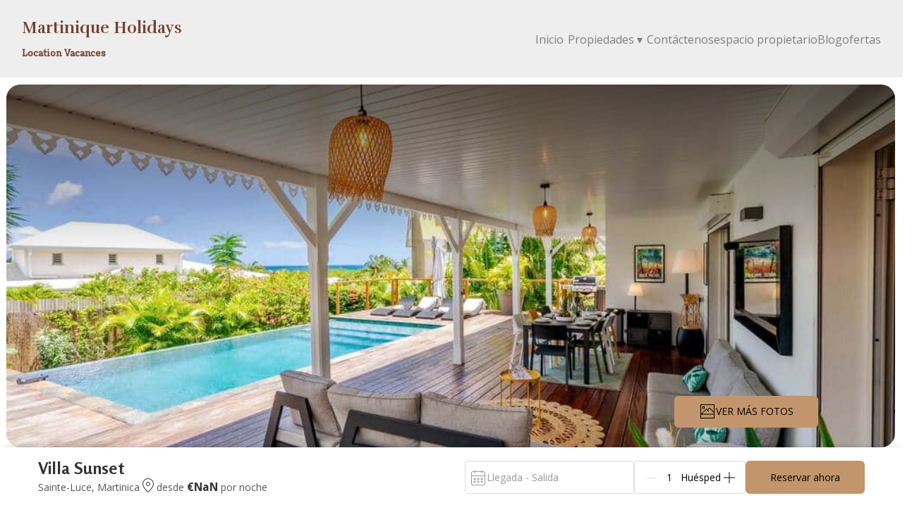

--- FILE ---
content_type: text/html
request_url: https://martiniqueholidays.fr/es/2812017/villa-sunset
body_size: 74167
content:

    <!DOCTYPE html>
    <html lang="es">
    <head>
      <title data-react-helmet="true">Villa Sunset - Villa in Sainte-Luce</title>
      <meta data-react-helmet="true" content="width=device-width, initial-scale=1.0, minimum-scale=1.0" name="viewport"/><meta data-react-helmet="true" content="IE=edge" http-equiv="X-UA-Compatible"/><meta data-react-helmet="true" charset="utf-8"/><meta data-react-helmet="true" content="Villa Sunset Sainte-Luce Martinique, Le Marin" name="description"/><meta data-react-helmet="true" content="Villa Sunset, Sainte-Luce, Martinique, Le Marin, Vacation Home, Villa, Vacation Rental" name="keywords"/><meta data-react-helmet="true" property="og:title" content="Villa Sunset - Villa in Sainte-Luce"/><meta data-react-helmet="true" property="og:url" content="https://www.martiniqueholidays.fr/es/2812017/villa-sunset"/><meta data-react-helmet="true" property="og:type" content="image/jpeg"/><meta data-react-helmet="true" property="og:image" content="https://l.icdbcdn.com/oh/022ee3f8-ce2f-4f8b-b4cf-0eb147bc7571.jpg?w=1200"/><meta data-react-helmet="true" property="og:description" content="Villa Sunset Sainte-Luce Martinique, Le Marin"/>
      <link data-react-helmet="true" href="https://l.icdbcdn.com/oh/024f4fb2-4f86-4e19-8f77-52486ebc0b44.png?w=32&amp;h=32&amp;mode=crop&amp;f=32&amp;type=favicon" rel="shortcut icon"/><link data-react-helmet="true" rel="canonical" href="https://www.martiniqueholidays.fr/es/2812017/villa-sunset"/><link data-react-helmet="true" rel="preconnect" href="https://gfont.lodgify.com"/><link data-react-helmet="true" rel="preconnect" href="https://gfonts.lodgify.com/fonts" crossOrigin="true"/><link data-react-helmet="true" rel="stylesheet" href="https://gfonts.lodgify.com/css?family=Rosario:400,700,400italic,700italic&amp;display=swap"/><link data-react-helmet="true" href="https://gfonts.lodgify.com/css?family=Open Sans:400italic,700italic,400,700&amp;display=swap" onLoad="this.onload=null;this.rel=&#x27;stylesheet&#x27;" rel="preload" as="style"/><link data-react-helmet="true" href="https://gfonts.lodgify.com/css?family=Coustard&amp;display=swap" onLoad="this.onload=null;this.rel=&#x27;stylesheet&#x27;" rel="preload" as="style"/><link data-react-helmet="true" href="https://gfonts.lodgify.com/css?family=Rufina:400,700&amp;display=swap" onLoad="this.onload=null;this.rel=&#x27;stylesheet&#x27;" rel="preload" as="style"/>
      <script data-react-helmet="true" async="true" src="https://www.googletagmanager.com/gtag/js?id=UA-102331838-1"></script><script data-react-helmet="true" >window.dataLayer = window.dataLayer || [];function gtag(){dataLayer.push(arguments);}gtag('js', new Date());gtag('config', 'UA-102331838-1', { 'anonymize_ip': true, 'groups': 'default' , 'linker': {'domains': ['martiniqueholidays.fr','martiniqueholidays.','checkout.']} });</script><script data-react-helmet="true" async="true" src="https://www.googletagmanager.com/gtag/js?id=G-GTQS7L994W"></script><script data-react-helmet="true" >window.dataLayer = window.dataLayer || [];function gtag(){dataLayer.push(arguments);} gtag('js', new Date()); gtag('config', 'G-GTQS7L994W',{'page_path': 'property-multi','page_path_plus_query_string': 'property-multi','page_title': 'Villa Sunset - Villa in Sainte-Luce','custom_map': {'dimension1': 'website_id', 'dimension2': 'theme', 'dimension3': 'website_type'},'website_id': '155266','theme': 'TidewayTwo','website_type': 'multi','link_attribution': true,'anonymize_ip': true})</script>
      <link data-chunk="main" rel="stylesheet" href="https://websites-static.lodgify.com/modern-browser/main.2147f29daf8b8e92e55e6695631ed0973a97f070.css">
      <style data-react-helmet="true" >/* price for Villa Les Flamboyants */

#wid_1698337 > div > div:nth-child(2) > div > div > div.intro-item-image > div.price {
    display: none;
}

.page--1419543 .booking-search .booking-search-content .booking-search-content-title {
    display: none;
}

/* end hide price*/</style><style data-react-helmet="true" >body {
  --ldg-semantic-color-primary: var(--ldg-core-color-red-300);
  --ldg-semantic-color-primary-darker: var(--ldg-core-color-red-500);
  --ldg-semantic-color-primary-lighter: var(--ldg-core-color-red-100);
  --ldg-semantic-color-primary-contrast: var(--ldg-semantic-color-white);
  --ldg-semantic-color-secondary: var(--ldg-core-color-green-500);
  --ldg-semantic-color-tertiary: var(--ldg-core-color-neutral-900);
  --ldg-semantic-color-white: var(--ldg-core-color-neutral-0);
  --ldg-semantic-color-black: var(--ldg-core-color-neutral-1000);
  --ldg-semantic-color-warning: var(--ldg-core-color-yellow-500);
  --ldg-semantic-color-warning-lighter: var(--ldg-core-color-yellow-100);
  --ldg-semantic-color-success: var(--ldg-core-color-green-300);
  --ldg-semantic-color-success-semi-dark: var(--ldg-core-color-green-300);
  --ldg-semantic-color-success-lighter: var(--ldg-core-color-green-100);
  --ldg-semantic-color-error: var(--ldg-core-color-red-300);
  --ldg-semantic-color-error-lighter: var(--ldg-core-color-red-100);
  --ldg-semantic-color-info: var(--ldg-core-color-blue-500);
  --ldg-semantic-color-info-lighter: var(--ldg-core-color-blue-100);
  --ldg-semantic-color-disabled: var(--ldg-core-color-neutral-400);
  --ldg-semantic-lineHeight-small: var(--ldg-core-lineHeight-20);
  --ldg-semantic-lineHeight-medium: var(--ldg-core-lineHeight-32);
  --ldg-semantic-lineHeight-large: var(--ldg-core-lineHeight-44);
  --ldg-semantic-text-color: var(--ldg-core-color-neutral-700);
  --ldg-semantic-z-index-modal: var(--ldg-core-z-index-300);

  /** Components */
  
  --lodgify-ui-text-font: var(--ldg-core-fontFamily);
  --lodgify-ui-text-color: var(--ldg-semantic-text-color);
  --lodgify-ui-text-line-height: var(--lodgify-line-height-small);

  
  --ldg-component-link-font: inherit;
  --ldg-component-link-color: var(--ldg-semantic-color-primary);
  --ldg-component-link-darker-color: var(--ldg-semantic-color-primary-darker);
  --ldg-component-link-font-weight: inherit;
  --ldg-component-link-font-size: inherit;

  
  --lodgify-ui-heading-font: var(--ldg-core-fontFamily);
  --lodgify-ui-heading-color: var(--ldg-core-color-neutral-900);

  
  --ldg-component-button-color: var(--ldg-semantic-color-primary);
  --ldg-component-button-disabled-color: var(--ldg-core-color-neutral-100);
  --ldg-component-secondary-button-disabled-color: var(
    --ldg-core-color-neutral-100
  );
  --ldg-component-button-contrast-color: var(
    --ldg-semantic-color-primary-contrast
  );
  --ldg-component-button-hover-color: var(--ldg-semantic-color-primary-darker);
  --ldg-component-button-border-radius: var(--ldg-core-radius-sm);
  --ldg-component-button-border: none;
  --ldg-component-button-font: var(--lodgify-ui-body-font);
  --ldg-component-spacing-button-paddingX: var(--ldg-core-spacing-10x);
  --ldg-component-spacing-button-paddingY: var(--ldg-core-spacing-3x);

  --ldg-component-spacing-button-sm-paddingX: var(--ldg-core-spacing-2x);
  --ldg-component-spacing-button-sm-paddingY: var(--ldg-core-spacing-1x);

  --ldg-component-primary-button-font-weight: var(
    --ldg-semantic-fontWeight-regular
  );

  --ldg-component-secondary-button-color: var(--ldg-semantic-color-primary);
  --ldg-component-secondary-button-background-color: transparent;
  --ldg-component-secondary-button-hover-color: transparent;
  --ldg-component-secondary-button-border: none;

  
  --lodgify-ui-skeleton-background: var(--ldg-core-color-neutral-200);

  
  --lodgify-ui-modal-font: var(--lodgify-ui-body-font);
  --lodgify-ui-modal-background: var(--ldg-semantic-color-white);
  --lodgify-ui-modal-overlay-background: #00000080;
  --lodgify-ui-modal-shadow: var(--raised);
  --lodgify-ui-modal-border-radius: 16px;
  --lodgify-ui-modal-close-button-background: var(--ldg-semantic-color-white);
  --lodgify-ui-modal-close-button-background-hover: #efefef;
  --lodgify-ui-modal-close-button-color: black;
  --lodgify-ui-modal-close-button-size: 25px;
  --lodgify-ui-modal-close-button-border-radius: 100%;
  --lodgify-ui-modal-close-button-offset: 10px;
  --ldg-component-modal-z-index: var(--ldg-semantic-z-index-modal);

  
  --lodgify-ui-breadcrumbs-font: var(--lodgify-ui-body-font);
  --lodgify-ui-breadcrumbs-font-size: var(--lodgify-ui-body-font-size);
  --lodgify-ui-breadcrumbs-separator-color: var(--ldg-core-color-neutral-500);
  --lodgify-ui-breadcrumbs-orientation: row;
  --lodgify-ui-breadcrumbs-item-padding: 2px 4px;
  --lodgify-ui-breadcrumbs-item-margin: 0;
  --lodgify-ui-breadcrumbs-item-color: inherit;
  --lodgify-ui-breadcrumbs-active-color: black;

  
  --lodgify-ui-stepper-font: var(--lodgify-ui-body-font);
  --lodgify-ui-stepper-font-size: var(--lodgify-ui-body-font-size);
  --lodgify-ui-stepper-separator-color: var(--ldg-core-color-neutral-500);
  --lodgify-ui-stepper-orientation: row;
  --lodgify-ui-stepper-item-padding: 2px 4px;
  --lodgify-ui-stepper-item-margin: 0;
  --lodgify-ui-stepper-item-color: inherit;

  
  --ldg-component-dropdown-width: 90vw;
  --ldg-component-dropdown-font: var(--lodgify-ui-body-font);
  --ldg-component-dropdown-color: var(--ldg-core-color-neutral-900);
  --ldg-component-dropdown-disabled-color: var(--ldg-core-color-neutral-300);
  --ldg-component-dropdown-content-bg-color: var(--ldg-semantic-color-white);
  --ldg-component-dropdown-content-border-radius: 0.5em;
  --ldg-component-dropdown-content-max-width: 360px;
  --ldg-component-dropdown-content-padding: inherit;
  --ldg-component-dropdown-content-margin: 0.7em 0;
  --ldg-component-dropdown-item-hover-background-color: var(
    --ldg-core-color-neutral-100
  );
  --ldg-component-dropdown-item-hover-color: var(--ldg-core-color-neutral-600);

  
  --lodgify-ui-carousel-item-width: 100%;
  --lodgify-ui-carousel-item-height: 100%;
  --lodgify-ui-carousel-slider-transform: transform ease-in-out 0.5s;
  --lodgify-ui-carousel-button-slider-height: 100%;
  --lodgify-ui-carousel-button-slider-width: 100%;
  --lodgify-ui-carousel-arrow-color: var(--ldg-semantic-color-black);
  --lodgify-ui-carousel-arrow-border-radius: 100%;
  --lodgify-ui-carousel-arrow-margin-horizontal: 2%;
  --lodgify-ui-carousel-arrow-disabled-color: #ffffff80;
  --lodgify-ui-carousel-arrow-width-desktop: 2em;
  --lodgify-ui-carousel-arrow-height-desktop: 2em;
  --lodgify-ui-carousel-arrow-font-size-desktop: 1.5em;
  --lodgify-ui-carousel-arrow-width-mobile: 1.7em;
  --lodgify-ui-carousel-arrow-height-mobile: 1.7em;
  --lodgify-ui-carousel-arrow-font-size-mobile: 1.2em;
  --lodgify-ui-carousel-arrow-background-color: transparent;
  --lodgify-ui-carousel-arrow-disabled-background-color: transparent;
  --lodgify-ui-carousel-arrow-border: none;
  --lodgify-ui-carousel-dot-size: 4px;
  --lodgify-ui-carousel-dot-selected-color: #ffffff;
  --lodgify-ui-carousel-dot-unselected-color: #ffffff80;
  --lodgify-ui-carousel-dot-gap: 5px;

  
  --lodgify-ui-tooltip-font: var(--lodgify-ui-body-font);
  --lodgify-ui-tooltip-background: var(--ldg-core-color-neutral-100);
  --lodgify-ui-tooltip-arrow-fill: var(--ldg-semantic-color-white);
  --lodgify-ui-tooltip-background-hover: var(--ldg-core-color-neutral-300);
  --lodgify-ui-tooltip-border-radius: 100%;
  --lodgify-ui-tooltip-color: inherit;
  --lodgify-ui-tooltip-size: 24px;
  --lodgify-ui-tooltip-font-size: inherit;
  --lodgify-ui-tooltip-shadow: var(--lifted);
  --lodgify-ui-tooltip-content-background-hover: var(
    --ldg-semantic-color-white
  );
  --lodgify-ui-tooltip-content-border-radius: 4px;
  --lodgify-ui-tooltip-content-padding: 10px 15px;

  
  --ldg-component-html-content-background: transparent;
  --ldg-component-html-content-padding: var(--ldg-core-spacing-0x);
  --ldg-component-html-content-border: none;
  --ldg-component-html-content-radius: unset;
  --ldg-component-html-content-shadow: none;
  --ldg-component-html-content-li-style: lower-alpha;
  --ldg-component-html-content-ol-style: lower-roman;
  --ldg-component-html-content-table-border: 1px solid
    var(--ldg-core-color-neutral-800);
  --ldg-component-html-content-table-padding: var(--ldg-core-spacing-4x);
  --ldg-component-html-content-word-wrap: break-word;

  
  --ldg-component-card-width: 17.5em;
  --ldg-component-card-height: 22.5em;
  --ldg-component-card-shadow: 0px 8px 30px rgba(0, 0, 0, 0.1);
  --ldg-component-card-shadow-active: 0px 8px 20px rgba(0, 0, 0, 0.2);
  --ldg-component-card-border-radius: var(--ldg-core-radius-sm);
  --ldg-component-card-body-text-color: var(--ldg-semantic-text-color);
  --ldg-component-card-background: var(--ldg-semantic-color-white);

  
  --lodgify-ui-counter-border: 1px solid var(--ldg-core-color-neutral-300);
  --lodgify-ui-counter-border-radius: 8px;
  --lodgify-ui-counter-padding: 8px;
  --lodgify-ui-counter-gap: 24px;
  --lodgify-ui-counter-color: var(--ldg-core-color-neutral-1000);
  --lodgify-ui-counter-font-size: 2rem;
  --lodgify-ui-counter-button-font-weight: lighter;
  --lodgify-ui-counter-button-padding: 0;
  --lodgify-ui-counter-button-height: 52px;
  --lodgify-ui-counter-button-width: 52px;
  --lodgify-ui-counter-button-border-radius: 8px;
  --lodgify-ui-counter-button-color: var(--ldg-core-color-neutral-1000);
  --lodgify-ui-counter-input-font-size: 1rem;
  --lodgify-ui-counter-input-font: inherit;
  --lodgify-ui-counter-button-hover-bg: var(--ldg-core-color-neutral-50);
  --lodgify-ui-counter-button-disabled-bg: transparent;
  --lodgify-ui-counter-button-disabled-color: var(--ldg-core-color-neutral-300);
  --lodgify-ui-counter-button-focus-outline: 1px solid
    var(--ldg-core-color-neutral-1000);

  
  --ldg-component-popover-font: var(--lodgify-ui-body-font);
  --ldg-component-popover-font-weight: 400;
  --ldg-component-popover-background: var(--ldg-core-color-neutral-50);
  --ldg-component-popover-border-radius: 4px;
  --ldg-component-popover-color: inherit;
  --ldg-component-popover-font-size: inherit;
  --ldg-component-popover-shadow: var(--ldg-core-elevations-3);

  
  --ldg-component-input-error-padding: 0px 8px;
  --ldg-component-input-error-icon-font-size: 1.3rem;
  --ldg-component-input-color: var(--ldg-core-color-neutral-900);
  --ldg-component-input-padding: 8px;
  --ldg-component-input-border-radius: 8px;
  --ldg-component-input-animated-padding: 16px 8px 0px 8px;
  --ldg-component-input-wrapper-padding: 8px;
  --ldg-component-input-wrapper-error-border: 1px solid
    var(--ldg-semantic-color-error);
  --ldg-component-input-wrapper-border: 1px solid
    var(--ldg-core-color-neutral-300);
  --ldg-component-input-wrapper-outline: 1px solid
    var(--ldg-core-color-neutral-1000);
  --ldg-component-input-label-color: var(--ldg-core-color-neutral-600);
  --ldg-component-input-label-focus-transform: translate(0, -50%) scale(0.85);
  --ldg-component-input-label-transform: translate(0, 0);
  --ldg-component-input-label-transform-origin: top left;
  --ldg-component-input-label-font-size: 0.875rem;
  --ldg-component-input-label-success-color: var(--ldg-semantic-color-success);
  --ldg-component-input-label-error-color: var(--ldg-semantic-color-error);
  --ldg-component-input-error-icon-min-width: 1.375rem;

  
  --ldg-component-select-trigger-background-color: var(
    --ldg-semantic-color-white
  );
  --ldg-component-select-trigger-color: var(--lodgify-ui-input-color);
  --ldg-component-select-trigger-gap: 4px;
  --ldg-component-select-trigger-border-radius: var(
    --ldg-component-input-border-radius
  );
  --ldg-component-select-trigger-border: var(
    --ldg-component-input-wrapper-border
  );
  --ldg-component-select-trigger-font-size: 1rem;
  --ldg-component-select-trigger-padding: 8px 16px;
  --ldg-component-select-trigger-width: 100%;
  --ldg-component-select-trigger-focus-outline: var(
    --ldg-component-input-wrapper-outline
  );
  --ldg-component-select-main-background-color: var(--ldg-semantic-color-white);
  --ldg-component-select-main-box-shadow: 0px 10px 38px -10px rgba(22, 23, 24, 0.35),
    0px 10px 20px -15px rgba(22, 23, 24, 0.2);
  --ldg-component-select-main-border-radius: 6px;

  --ldg-component-select-item-background-color: var(--ldg-semantic-color-white);
  --ldg-component-select-item-hover-background-color: var(
    --ldg-core-color-neutral-50
  );
  --ldg-component-select-item-border-radius: 0.4em;
  --ldg-component-select-item-padding: 0.875em 0.5em;

  --ldg-component-select-viewport-padding: 4px;

  
  --ldg-component-textarea-error-icon-font-size: 1.3rem;
  --ldg-component-textarea-border-radius: 8px;
  --ldg-component-textarea-wrapper-padding: 8px 16px;
  --ldg-component-textarea-wrapper-border: 1px solid
    var(--ldg-core-color-neutral-300);
  --ldg-component-textarea-wrapper-error-border: 1px solid
    var(--ldg-semantic-color-error);
  --ldg-component-textarea-wrapper-outline: 1px solid
    var(--ldg-core-color-neutral-1000);
  --ldg-component-textarea-label-font-size: 0.75rem;
  --ldg-component-textarea-label-padding: 0 8px;
  --ldg-component-textarea-label-success-color: var(
    --ldg-semantic-color-success
  );
  --ldg-component-textarea-label-error-color: var(--ldg-semantic-color-error);

  
  --ldg-component-phone-input-error-padding-bottom: 8px;
  --ldg-component-phone-input-error-icon-font-size: 1.3rem;
  --ldg-component-phone-input-wrapper-error-border: 1px solid
    var(--ldg-semantic-color-error);
  --ldg-component-phone-input-country-color: var(--ldg-core-color-neutral-1000);
  --ldg-component-phone-input-margin: 4px 8px 0 8px;
  --ldg-component-phone-input-font-size: 1rem;
  --ldg-component-phone-country-padding: 0.5em;
  --ldg-component-phone-country-margin: 0.5em;
  --ldg-component-phone-country-border-radius: 0.4em;
  --ldg-component-phone-input-border-radius: 8px;
  --ldg-component-phone-input-wrapper-padding: 8px 16px;
  --ldg-component-phone-input-wrapper-border: 1px solid
    var(--ldg-core-color-neutral-300);
  --ldg-component-phone-input-wrapper-outline: 1px solid
    var(--ldg-core-color-neutral-1000);
  --ldg-component-phone-input-label-font-size: 0.75rem;
  --ldg-component-phone-input-label-line-height: 1rem;

  
  --ldg-component-icon-height: 24px;
  --ldg-component-icon-width: 24px;
  --ldg-component-icon-background: transparent;
  --ldg-component-icon-border-radius: 0;
  --ldg-component-icon-border: none;

  
  --ldg-component-trigger-width: 100%;
  --ldg-component-trigger-gap: 16px;
  --ldg-component-trigger-padding: 16px 24px;
  --ldg-component-trigger-font-weight: var(--ldg-semantic-fontWeight-bold);
  --ldg-component-trigger-border-radius: var(--ldg-core-radius-md);
  --ldg-component-trigger-background: var(--ldg-semantic-color-white);
  --ldg-component-trigger-border: 1px solid var(--ldg-core-color-neutral-300);
  --ldg-component-trigger-outline-active: 2px solid
    var(--ldg-semantic-color-black);
  --ldg-component-trigger-outline-focus: 3px solid
    var(--ldg-semantic-color-black);
  --ldg-component-trigger-box-shadow-hover: var(--ldg-core-elevations-2);
  --ldg-component-trigger-icon-font-size: 1.5rem;

  --ldg-component-list-gap: 8px;
  --ldg-component-list-width: 100%;

  
  --lodgify-ui-checkbox-input-shadow-color: var(--ldg-semantic-color-primary);
  --lodgify-ui-checkbox-input-content: '\2713';
  --lodgify-ui-checkbox-input-border: 1px solid
    var(--ldg-core-color-neutral-1000);
  --lodgify-ui-checkbox-input-border-checked: var(
    --lodgify-ui-checkbox-input-border
  );
  --lodgify-ui-checkbox-input-border-radius: 0;
  --lodgify-ui-checkbox-label-gap: 0.5em;

  
  --lodgify-ui-toast-close-font-size: 1.5rem;
  --lodgify-ui-toast-close-color: var(--ldg-core-color-neutral-900);
  --lodgify-ui-toast-title-font-size: 1rem;
  --lodgify-ui-toast-title-color: var(--ldg-core-color-neutral-900);
  --lodgify-ui-toast-description-font-size: 1rem;
  --lodgify-ui-toast-description-color: var(--ldg-core-color-neutral-700);
  --lodgify-ui-toast-icon-font-size: 1.5rem;
  --lodgify-ui-toast-icon-color: var(--ldg-core-color-neutral-500);
  --lodgify-ui-toast-icon-error-color: var(--ldg-semantic-color-error);
  --lodgify-ui-toast-background: var(--ldg-semantic-color-white);
  --lodgify-ui-toast-border-radius: 8px;
  --lodgify-ui-toast-padding: 1rem;
  --lodgify-ui-toast-viewport-width: 20.438rem;
  --lodgify-ui-toast-viewport-desktop-top: 1.5rem;
  --lodgify-ui-toast-viewport-desktop-right: 1.5rem;
  --lodgify-ui-toast-viewport-mobile-bottom: 1.5rem;
  --lodgify-ui-toast-viewport-mobile-padding: 1.5rem;

  
  --ldg-component-alert-color: var(--ldg-semantic-color-error);
  --ldg-component-alert-background-color: var(
    --ldg-semantic-color-error-lighter
  );

  
  --ldg-component-nav-menu-primary-color: var(--ldg-semantic-color-primary);
  --ldg-component-nav-menu-primary-color-contrast: var(
    --ldg-semantic-color-primary-contrast
  );
  --ldg-component-nav-menu-link-color: var(--ldg-semantic-color-primary);
  --ldg-component-nav-menu-font-size: 16px;
  --ldg-component-nav-menu-sub-menu-color: #333333;
  --ldg-component-nav-menu-sub-menu-max-width: 300px;

  
  --ldg-component-modal-z-index: var(--ldg-semantic-z-index-modal);
  --ldg-component-drawer-width: 350px;
  --ldg-component-drawer-height: 350px;
  --ldg-component-drawer-padding: var(--ldg-core-spacing-4x);
  --ldg-component-drawer-background-color: var(--lodgify-ui-header-color, #fff);


  --lodgify-ui-card-border-radius: var(--ldg-core-radius-sm);
  --lodgify-ui-map-border-radius: var(--ldg-core-radius-sm);

  --ldg-component-footer-color: var(--ldg-core-color-neutral-900);
  --ldg-component-footer-color-secondary: var(--ldg-core-color-neutral-800);
  --ldg-component-footer-color-contrast: var(--ldg-semantic-color-white);
--ldg-component-card-border-radius: 1.4em;--ldg-semantic-color-primary: #c3956c;--ldg-component-link-color: #cc9b60;--lodgify-ui-header-color: #eeeeee;--lodgify-ui-header-link-color: #807c80;--lodgify-ui-logo-color: #75402d;--ldg-component-header-logo-max-width: 125px;--ldg-component-header-logo-max-height: 60px;--ldg-component-footer-color: #333333;--lodgify-ui-body-font: Open Sans;--lodgify-ui-text-font: Open Sans;--lodgify-ui-heading-font: Rosario;--lodgify-ui-subtitle-font: Coustard;--lodgify-ui-title-font: Rufina;--lodgify-ui-title-font-size: 23px;--ldg-component-button-font: Open Sans;--ldg-component-button-border-radius: 0.42em;--ldg-semantic-color-primary-lighter: #e7d5c4;--ldg-semantic-color-primary-darker: #9c7756;--ldg-semantic-color-primary-contrast: #000000;--ldg-component-link-darker-color: #a37c4d;--ldg-component-footer-color-secondary: #474747;--ldg-component-footer-color-contrast: #FFFFFF;}</style>
      <style type="text/css">.fresnel-container{margin:0;padding:0;}
@media not all and (min-width:0px) and (max-width:599.98px){.fresnel-at-mobile{display:none!important;}}
@media not all and (min-width:600px){.fresnel-at-tablet{display:none!important;}}
@media not all and (max-width:599.98px){.fresnel-lessThan-tablet{display:none!important;}}
@media not all and (min-width:600px){.fresnel-greaterThan-mobile{display:none!important;}}
@media not all and (min-width:0px){.fresnel-greaterThanOrEqual-mobile{display:none!important;}}
@media not all and (min-width:600px){.fresnel-greaterThanOrEqual-tablet{display:none!important;}}
@media not all and (min-width:0px) and (max-width:599.98px){.fresnel-between-mobile-tablet{display:none!important;}}</style>
      <meta name="google-site-verification" content="APn4s9mN10jMm3vLv0Bl1p48Q4cNffxosLffUvqqdyI" />
 
    </head>
    <body>
      <script>
        window.process={};
        window.process.env={
          API_HOST:'https://api.lodgify.com',
          IDENTITY_SERVER_HOST:'lodgify.com',
          WEBSITES_SERVICE_URL:'https://websiteserver.lodgify.com',
          LODGIFY_GA_ID: 'G-GTQS7L994W',
          ASSET_HASH: '2147f29daf8b8e92e55e6695631ed0973a97f070',
          WEBSITES_SERVICE_HOST: 'lodgify.com'
        };
      </script>
      <div id="root"><style data-emotion="css 1v56mt2">.css-1v56mt2{--header-height:110px;--hero-margin-bottom:2.9em;--header-height:110px;}.css-1v56mt2 header{height:var(--header-height);margin-bottom:0.625em;}.css-1v56mt2 header .ui.container.menu.text{height:100%;display:-webkit-box;display:-webkit-flex;display:-ms-flexbox;display:flex;-webkit-align-items:center;-webkit-box-align:center;-ms-flex-align:center;align-items:center;}.css-1v56mt2 .ui.thumbnail .responsive-image-wrapper,.css-1v56mt2 .ui.thumbnail.gallery-thumbnail,.css-1v56mt2 .ui.card,.css-1v56mt2 .ui.cards>.card,.css-1v56mt2 .html-container img,.css-1v56mt2 .ui.image,.css-1v56mt2 .image-container,.css-1v56mt2 .responsive-image-wrapper{border-radius:1.4em;}.css-1v56mt2 .ui.card.has-search-result .responsive-image-wrapper img,.css-1v56mt2 .ui.card.has-featured .responsive-image-wrapper img{border-bottom-left-radius:0;border-bottom-right-radius:0;}.css-1v56mt2 .ui.segment.is-promotion figure>.responsive-image-wrapper img{border-top-right-radius:0;border-bottom-right-radius:0;}.css-1v56mt2 .ui.segment.is-promotion .content-section:after,.css-1v56mt2 .has-room-type-gallery figure>.responsive-image-wrapper img{border-radius:1.4em 0 0 1.4em;}</style><div data-testid="theme-wrapper" data-template="tidewaytwo" class="css-1v56mt2"><style data-emotion="css-global 17nzfw5">:root{--ldg-core-color-red-100:#fceae6;--ldg-core-color-red-200:#f8beaf;--ldg-core-color-red-300:#bd333c;--ldg-core-color-red-400:#881934;--ldg-core-color-red-500:#5a092c;--ldg-core-color-green-100:#e8f8ed;--ldg-core-color-green-500:#4f986e;--ldg-core-color-green-300:#0d8052;--ldg-core-color-green-400:#065c4a;--ldg-core-color-green-700:#023d3d;--ldg-core-color-green-800:#013b31;--ldg-core-color-neutral-0:#ffffff;--ldg-core-color-neutral-50:#f7f7f7;--ldg-core-color-neutral-100:#eeeeee;--ldg-core-color-neutral-200:#e7e7e7;--ldg-core-color-neutral-300:#dddddd;--ldg-core-color-neutral-400:#cccccc;--ldg-core-color-neutral-500:#999999;--ldg-core-color-neutral-600:#666666;--ldg-core-color-neutral-700:#555555;--ldg-core-color-neutral-800:#444444;--ldg-core-color-neutral-900:#333333;--ldg-core-color-neutral-1000:#000000;--ldg-core-color-yellow-100:#fceeca;--ldg-core-color-yellow-500:#954201;--ldg-core-color-yellow-700:#e1ac3f;--ldg-core-color-yellow-800:#a9915c;--ldg-core-color-blue-100:#e8f3fe;--ldg-core-color-blue-500:#0a2372;--ldg-core-color-blue-700:#115fd4;--ldg-core-color-blue-800:#1c3471;--ldg-core-spacing-0x:0px;--ldg-core-spacing-1x:0.25em;--ldg-core-spacing-2x:0.5em;--ldg-core-spacing-3x:0.75em;--ldg-core-spacing-4x:1em;--ldg-core-spacing-5x:1.25em;--ldg-core-spacing-6x:1.5em;--ldg-core-spacing-7x:1.75em;--ldg-core-spacing-8x:2em;--ldg-core-spacing-9x:2.25em;--ldg-core-spacing-10x:2.5em;--ldg-core-elevations-1:0px 8px 12px -4px rgba(0, 0, 0, 0.05);--ldg-core-elevations-2:0px 3px 16px -4px rgba(0, 0, 0, 0.1);--ldg-core-elevations-3:0px 10px 30px -12px rgba(0, 0, 0, 0.05),0px 16px 50px -8px rgba(0, 0, 0, 0.1);--ldg-core-elevations-4:0px 16px 80px -8px rgba(0, 0, 0, 0.16);--ldg-core-elevations-5:0px 16px 80px -10px rgba(0, 0, 0, 0.2);--ldg-core-radius-xs:0px;--ldg-core-radius-sm:4px;--ldg-core-radius-md:8px;--ldg-core-radius-lg:16px;--ldg-core-radius-xl:24px;--ldg-core-radius-xxl:32px;--ldg-core-fontFamily:Source Sans Pro,Arial,sans-serif;--ldg-core-fontWeight-300:300;--ldg-core-fontWeight-400:400;--ldg-core-fontWeight-600:600;--ldg-core-fontWeight-700:700;--ldg-core-fontWeight-900:900;--ldg-core-lineHeight-16:1rem;--ldg-core-lineHeight-20:1.25rem;--ldg-core-lineHeight-24:1.5rem;--ldg-core-lineHeight-28:1.75rem;--ldg-core-lineHeight-32:2rem;--ldg-core-lineHeight-36:2.25rem;--ldg-core-lineHeight-40:2.5rem;--ldg-core-lineHeight-44:2.75rem;--ldg-core-lineHeight-48:3rem;--ldg-core-lineHeight-56:3.5rem;--ldg-core-lineHeight-60:3.75rem;--ldg-core-lineHeight-64:4rem;--ldg-core-lineHeight-72:4.5rem;--ldg-core-lineHeight-80:5rem;--ldg-core-font-size-12:0.75rem;--ldg-core-font-size-14:0.875rem;--ldg-core-font-size-16:1rem;--ldg-core-font-size-18:1.125rem;--ldg-core-font-size-20:1.25rem;--ldg-core-font-size-24:1.5rem;--ldg-core-font-size-28:1.75rem;--ldg-core-font-size-32:2rem;--ldg-core-font-size-36:2.25rem;--ldg-core-font-size-40:2.5rem;--ldg-core-font-size-44:2.75rem;--ldg-core-font-size-48:3rem;--ldg-core-font-size-56:3.5rem;--ldg-core-font-size-60:3.75rem;--ldg-core-font-size-68:4.25rem;--ldg-core-size-3x:var(--ldg-core-lineHeight-32);--ldg-core-size-2x:var(--ldg-core-lineHeight-24);--ldg-core-size-1x:var(--ldg-core-lineHeight-16);--ldg-semantic-fontWeight-regular:var(--ldg-core-fontWeight-400);--ldg-semantic-fontWeight-light:var(--ldg-core-fontWeight-300);--ldg-semantic-fontWeight-black:var(--ldg-core-fontWeight-900);--ldg-semantic-fontWeight-semi-bold:var(--ldg-core-fontWeight-600);--ldg-semantic-fontWeight-bold:var(--ldg-core-fontWeight-700);--ldg-semantic-textDecoration-none:none;--ldg-semantic-textDecoration-underline:underline;--ldg-semantic-textDecoration-italic:italic;--ldg-semantic-textCase-none:none;--ldg-semantic-textCase-uppercase:uppercase;--ldg-semantic-textCase-capitalize:capitalize;--ldg-semantic-lineHeight-small:var(--ldg-core-lineHeight-20);--ldg-semantic-lineHeight-medium:var(--ldg-core-lineHeight-32);--ldg-semantic-lineHeight-large:var(--ldg-core-lineHeight-44);--ldg-core-z-index-300:300;--ldg-semantic-color-primary:var(--ldg-core-color-red-300);--ldg-semantic-color-primary-darker:var(--ldg-core-color-red-500);--ldg-semantic-color-primary-lighter:var(--ldg-core-color-red-100);--ldg-semantic-color-primary-contrast:var(--ldg-semantic-color-white);--ldg-semantic-color-secondary:var(--ldg-core-color-green-500);--ldg-semantic-color-tertiary:var(--ldg-core-color-neutral-900);--ldg-semantic-color-white:var(--ldg-core-color-neutral-0);--ldg-semantic-color-black:var(--ldg-core-color-neutral-1000);--ldg-semantic-color-warning:var(--ldg-core-color-yellow-500);--ldg-semantic-color-warning-lighter:var(--ldg-core-color-yellow-100);--ldg-semantic-color-success:var(--ldg-core-color-green-300);--ldg-semantic-color-success-semi-dark:var(--ldg-core-color-green-300);--ldg-semantic-color-success-lighter:var(--ldg-core-color-green-100);--ldg-semantic-color-error:var(--ldg-core-color-red-300);--ldg-semantic-color-error-lighter:var(--ldg-core-color-red-100);--ldg-semantic-color-info:var(--ldg-core-color-blue-500);--ldg-semantic-color-info-lighter:var(--ldg-core-color-blue-100);--ldg-semantic-color-disabled:var(--ldg-core-color-neutral-400);--ldg-semantic-lineHeight-small:var(--ldg-core-lineHeight-20);--ldg-semantic-lineHeight-medium:var(--ldg-core-lineHeight-32);--ldg-semantic-lineHeight-large:var(--ldg-core-lineHeight-44);--ldg-semantic-text-color:var(--ldg-core-color-neutral-700);--ldg-semantic-z-index-modal:var(--ldg-core-z-index-300);--lodgify-ui-text-font:var(--ldg-core-fontFamily);--lodgify-ui-text-color:var(--ldg-semantic-text-color);--lodgify-ui-text-line-height:var(--lodgify-line-height-small);--ldg-component-link-font:inherit;--ldg-component-link-color:var(--ldg-semantic-color-primary);--ldg-component-link-darker-color:var(--ldg-semantic-color-primary-darker);--ldg-component-link-font-weight:inherit;--ldg-component-link-font-size:inherit;--lodgify-ui-heading-font:var(--ldg-core-fontFamily);--lodgify-ui-heading-color:var(--ldg-core-color-neutral-900);--ldg-component-button-color:var(--ldg-semantic-color-primary);--ldg-component-button-disabled-color:var(--ldg-core-color-neutral-100);--ldg-component-secondary-button-disabled-color:var(
    --ldg-core-color-neutral-100
  );--ldg-component-button-contrast-color:var(
    --ldg-semantic-color-primary-contrast
  );--ldg-component-button-hover-color:var(--ldg-semantic-color-primary-darker);--ldg-component-button-border-radius:var(--ldg-core-radius-sm);--ldg-component-button-border:none;--ldg-component-button-font:var(--lodgify-ui-body-font);--ldg-component-spacing-button-paddingX:var(--ldg-core-spacing-10x);--ldg-component-spacing-button-paddingY:var(--ldg-core-spacing-3x);--ldg-component-spacing-button-sm-paddingX:var(--ldg-core-spacing-2x);--ldg-component-spacing-button-sm-paddingY:var(--ldg-core-spacing-1x);--ldg-component-primary-button-font-weight:var(
    --ldg-semantic-fontWeight-regular
  );--ldg-component-secondary-button-color:var(--ldg-semantic-color-primary);--ldg-component-secondary-button-background-color:transparent;--ldg-component-secondary-button-hover-color:transparent;--ldg-component-secondary-button-border:none;--lodgify-ui-skeleton-background:var(--ldg-core-color-neutral-200);--lodgify-ui-modal-font:var(--lodgify-ui-body-font);--lodgify-ui-modal-background:var(--ldg-semantic-color-white);--lodgify-ui-modal-overlay-background:#00000080;--lodgify-ui-modal-shadow:var(--raised);--lodgify-ui-modal-border-radius:16px;--lodgify-ui-modal-close-button-background:var(--ldg-semantic-color-white);--lodgify-ui-modal-close-button-background-hover:#efefef;--lodgify-ui-modal-close-button-color:black;--lodgify-ui-modal-close-button-size:25px;--lodgify-ui-modal-close-button-border-radius:100%;--lodgify-ui-modal-close-button-offset:10px;--ldg-component-modal-z-index:var(--ldg-semantic-z-index-modal);--lodgify-ui-breadcrumbs-font:var(--lodgify-ui-body-font);--lodgify-ui-breadcrumbs-font-size:var(--lodgify-ui-body-font-size);--lodgify-ui-breadcrumbs-separator-color:var(--ldg-core-color-neutral-500);--lodgify-ui-breadcrumbs-orientation:row;--lodgify-ui-breadcrumbs-item-padding:2px 4px;--lodgify-ui-breadcrumbs-item-margin:0;--lodgify-ui-breadcrumbs-item-color:inherit;--lodgify-ui-breadcrumbs-active-color:black;--lodgify-ui-stepper-font:var(--lodgify-ui-body-font);--lodgify-ui-stepper-font-size:var(--lodgify-ui-body-font-size);--lodgify-ui-stepper-separator-color:var(--ldg-core-color-neutral-500);--lodgify-ui-stepper-orientation:row;--lodgify-ui-stepper-item-padding:2px 4px;--lodgify-ui-stepper-item-margin:0;--lodgify-ui-stepper-item-color:inherit;--ldg-component-dropdown-width:90vw;--ldg-component-dropdown-font:var(--lodgify-ui-body-font);--ldg-component-dropdown-color:var(--ldg-core-color-neutral-900);--ldg-component-dropdown-disabled-color:var(--ldg-core-color-neutral-300);--ldg-component-dropdown-content-bg-color:var(--ldg-semantic-color-white);--ldg-component-dropdown-content-border-radius:0.5em;--ldg-component-dropdown-content-max-width:360px;--ldg-component-dropdown-content-padding:inherit;--ldg-component-dropdown-content-margin:0.7em 0;--ldg-component-dropdown-item-hover-background-color:var(
    --ldg-core-color-neutral-100
  );--ldg-component-dropdown-item-hover-color:var(--ldg-core-color-neutral-600);--lodgify-ui-carousel-item-width:100%;--lodgify-ui-carousel-item-height:100%;--lodgify-ui-carousel-slider-transform:transform ease-in-out 0.5s;--lodgify-ui-carousel-button-slider-height:100%;--lodgify-ui-carousel-button-slider-width:100%;--lodgify-ui-carousel-arrow-color:var(--ldg-semantic-color-black);--lodgify-ui-carousel-arrow-border-radius:100%;--lodgify-ui-carousel-arrow-margin-horizontal:2%;--lodgify-ui-carousel-arrow-disabled-color:#ffffff80;--lodgify-ui-carousel-arrow-width-desktop:2em;--lodgify-ui-carousel-arrow-height-desktop:2em;--lodgify-ui-carousel-arrow-font-size-desktop:1.5em;--lodgify-ui-carousel-arrow-width-mobile:1.7em;--lodgify-ui-carousel-arrow-height-mobile:1.7em;--lodgify-ui-carousel-arrow-font-size-mobile:1.2em;--lodgify-ui-carousel-arrow-background-color:transparent;--lodgify-ui-carousel-arrow-disabled-background-color:transparent;--lodgify-ui-carousel-arrow-border:none;--lodgify-ui-carousel-dot-size:4px;--lodgify-ui-carousel-dot-selected-color:#ffffff;--lodgify-ui-carousel-dot-unselected-color:#ffffff80;--lodgify-ui-carousel-dot-gap:5px;--lodgify-ui-tooltip-font:var(--lodgify-ui-body-font);--lodgify-ui-tooltip-background:var(--ldg-core-color-neutral-100);--lodgify-ui-tooltip-arrow-fill:var(--ldg-semantic-color-white);--lodgify-ui-tooltip-background-hover:var(--ldg-core-color-neutral-300);--lodgify-ui-tooltip-border-radius:100%;--lodgify-ui-tooltip-color:inherit;--lodgify-ui-tooltip-size:24px;--lodgify-ui-tooltip-font-size:inherit;--lodgify-ui-tooltip-shadow:var(--lifted);--lodgify-ui-tooltip-content-background-hover:var(
    --ldg-semantic-color-white
  );--lodgify-ui-tooltip-content-border-radius:4px;--lodgify-ui-tooltip-content-padding:10px 15px;--ldg-component-html-content-background:transparent;--ldg-component-html-content-padding:var(--ldg-core-spacing-0x);--ldg-component-html-content-border:none;--ldg-component-html-content-radius:unset;--ldg-component-html-content-shadow:none;--ldg-component-html-content-li-style:lower-alpha;--ldg-component-html-content-ol-style:lower-roman;--ldg-component-html-content-table-border:1px solid var(--ldg-core-color-neutral-800);--ldg-component-html-content-table-padding:var(--ldg-core-spacing-4x);--ldg-component-html-content-word-wrap:break-word;--ldg-component-card-width:17.5em;--ldg-component-card-height:22.5em;--ldg-component-card-shadow:0px 8px 30px rgba(0, 0, 0, 0.1);--ldg-component-card-shadow-active:0px 8px 20px rgba(0, 0, 0, 0.2);--ldg-component-card-border-radius:var(--ldg-core-radius-sm);--ldg-component-card-body-text-color:var(--ldg-semantic-text-color);--ldg-component-card-background:var(--ldg-semantic-color-white);--lodgify-ui-counter-border:1px solid var(--ldg-core-color-neutral-300);--lodgify-ui-counter-border-radius:8px;--lodgify-ui-counter-padding:8px;--lodgify-ui-counter-gap:24px;--lodgify-ui-counter-color:var(--ldg-core-color-neutral-1000);--lodgify-ui-counter-font-size:2rem;--lodgify-ui-counter-button-font-weight:lighter;--lodgify-ui-counter-button-padding:0;--lodgify-ui-counter-button-height:52px;--lodgify-ui-counter-button-width:52px;--lodgify-ui-counter-button-border-radius:8px;--lodgify-ui-counter-button-color:var(--ldg-core-color-neutral-1000);--lodgify-ui-counter-input-font-size:1rem;--lodgify-ui-counter-input-font:inherit;--lodgify-ui-counter-button-hover-bg:var(--ldg-core-color-neutral-50);--lodgify-ui-counter-button-disabled-bg:transparent;--lodgify-ui-counter-button-disabled-color:var(--ldg-core-color-neutral-300);--lodgify-ui-counter-button-focus-outline:1px solid var(--ldg-core-color-neutral-1000);--ldg-component-popover-font:var(--lodgify-ui-body-font);--ldg-component-popover-font-weight:400;--ldg-component-popover-background:var(--ldg-core-color-neutral-50);--ldg-component-popover-border-radius:4px;--ldg-component-popover-color:inherit;--ldg-component-popover-font-size:inherit;--ldg-component-popover-shadow:var(--ldg-core-elevations-3);--ldg-component-input-error-padding:0px 8px;--ldg-component-input-error-icon-font-size:1.3rem;--ldg-component-input-color:var(--ldg-core-color-neutral-900);--ldg-component-input-padding:8px;--ldg-component-input-border-radius:8px;--ldg-component-input-animated-padding:16px 8px 0px 8px;--ldg-component-input-wrapper-padding:8px;--ldg-component-input-wrapper-error-border:1px solid var(--ldg-semantic-color-error);--ldg-component-input-wrapper-border:1px solid var(--ldg-core-color-neutral-300);--ldg-component-input-wrapper-outline:1px solid var(--ldg-core-color-neutral-1000);--ldg-component-input-label-color:var(--ldg-core-color-neutral-600);--ldg-component-input-label-focus-transform:translate(0, -50%) scale(0.85);--ldg-component-input-label-transform:translate(0, 0);--ldg-component-input-label-transform-origin:top left;--ldg-component-input-label-font-size:0.875rem;--ldg-component-input-label-success-color:var(--ldg-semantic-color-success);--ldg-component-input-label-error-color:var(--ldg-semantic-color-error);--ldg-component-input-error-icon-min-width:1.375rem;--ldg-component-select-trigger-background-color:var(
    --ldg-semantic-color-white
  );--ldg-component-select-trigger-color:var(--lodgify-ui-input-color);--ldg-component-select-trigger-gap:4px;--ldg-component-select-trigger-border-radius:var(
    --ldg-component-input-border-radius
  );--ldg-component-select-trigger-border:var(
    --ldg-component-input-wrapper-border
  );--ldg-component-select-trigger-font-size:1rem;--ldg-component-select-trigger-padding:8px 16px;--ldg-component-select-trigger-width:100%;--ldg-component-select-trigger-focus-outline:var(
    --ldg-component-input-wrapper-outline
  );--ldg-component-select-main-background-color:var(--ldg-semantic-color-white);--ldg-component-select-main-box-shadow:0px 10px 38px -10px rgba(22, 23, 24, 0.35),0px 10px 20px -15px rgba(22, 23, 24, 0.2);--ldg-component-select-main-border-radius:6px;--ldg-component-select-item-background-color:var(--ldg-semantic-color-white);--ldg-component-select-item-hover-background-color:var(
    --ldg-core-color-neutral-50
  );--ldg-component-select-item-border-radius:0.4em;--ldg-component-select-item-padding:0.875em 0.5em;--ldg-component-select-viewport-padding:4px;--ldg-component-textarea-error-icon-font-size:1.3rem;--ldg-component-textarea-border-radius:8px;--ldg-component-textarea-wrapper-padding:8px 16px;--ldg-component-textarea-wrapper-border:1px solid var(--ldg-core-color-neutral-300);--ldg-component-textarea-wrapper-error-border:1px solid var(--ldg-semantic-color-error);--ldg-component-textarea-wrapper-outline:1px solid var(--ldg-core-color-neutral-1000);--ldg-component-textarea-label-font-size:0.75rem;--ldg-component-textarea-label-padding:0 8px;--ldg-component-textarea-label-success-color:var(
    --ldg-semantic-color-success
  );--ldg-component-textarea-label-error-color:var(--ldg-semantic-color-error);--ldg-component-phone-input-error-padding-bottom:8px;--ldg-component-phone-input-error-icon-font-size:1.3rem;--ldg-component-phone-input-wrapper-error-border:1px solid var(--ldg-semantic-color-error);--ldg-component-phone-input-country-color:var(--ldg-core-color-neutral-1000);--ldg-component-phone-input-margin:4px 8px 0 8px;--ldg-component-phone-input-font-size:1rem;--ldg-component-phone-country-padding:0.5em;--ldg-component-phone-country-margin:0.5em;--ldg-component-phone-country-border-radius:0.4em;--ldg-component-phone-input-border-radius:8px;--ldg-component-phone-input-wrapper-padding:8px 16px;--ldg-component-phone-input-wrapper-border:1px solid var(--ldg-core-color-neutral-300);--ldg-component-phone-input-wrapper-outline:1px solid var(--ldg-core-color-neutral-1000);--ldg-component-phone-input-label-font-size:0.75rem;--ldg-component-phone-input-label-line-height:1rem;--ldg-component-icon-height:24px;--ldg-component-icon-width:24px;--ldg-component-icon-background:transparent;--ldg-component-icon-border-radius:0;--ldg-component-icon-border:none;--ldg-component-trigger-width:100%;--ldg-component-trigger-gap:16px;--ldg-component-trigger-padding:16px 24px;--ldg-component-trigger-font-weight:var(--ldg-semantic-fontWeight-bold);--ldg-component-trigger-border-radius:var(--ldg-core-radius-md);--ldg-component-trigger-background:var(--ldg-semantic-color-white);--ldg-component-trigger-border:1px solid var(--ldg-core-color-neutral-300);--ldg-component-trigger-outline-active:2px solid var(--ldg-semantic-color-black);--ldg-component-trigger-outline-focus:3px solid var(--ldg-semantic-color-black);--ldg-component-trigger-box-shadow-hover:var(--ldg-core-elevations-2);--ldg-component-trigger-icon-font-size:1.5rem;--ldg-component-list-gap:8px;--ldg-component-list-width:100%;--lodgify-ui-checkbox-input-shadow-color:var(--ldg-semantic-color-primary);--lodgify-ui-checkbox-input-content:'\2713';--lodgify-ui-checkbox-input-border:1px solid var(--ldg-core-color-neutral-1000);--lodgify-ui-checkbox-input-border-checked:var(
    --lodgify-ui-checkbox-input-border
  );--lodgify-ui-checkbox-input-border-radius:0;--lodgify-ui-checkbox-label-gap:0.5em;--lodgify-ui-toast-close-font-size:1.5rem;--lodgify-ui-toast-close-color:var(--ldg-core-color-neutral-900);--lodgify-ui-toast-title-font-size:1rem;--lodgify-ui-toast-title-color:var(--ldg-core-color-neutral-900);--lodgify-ui-toast-description-font-size:1rem;--lodgify-ui-toast-description-color:var(--ldg-core-color-neutral-700);--lodgify-ui-toast-icon-font-size:1.5rem;--lodgify-ui-toast-icon-color:var(--ldg-core-color-neutral-500);--lodgify-ui-toast-icon-error-color:var(--ldg-semantic-color-error);--lodgify-ui-toast-background:var(--ldg-semantic-color-white);--lodgify-ui-toast-border-radius:8px;--lodgify-ui-toast-padding:1rem;--lodgify-ui-toast-viewport-width:20.438rem;--lodgify-ui-toast-viewport-desktop-top:1.5rem;--lodgify-ui-toast-viewport-desktop-right:1.5rem;--lodgify-ui-toast-viewport-mobile-bottom:1.5rem;--lodgify-ui-toast-viewport-mobile-padding:1.5rem;--ldg-component-alert-color:var(--ldg-semantic-color-error);--ldg-component-alert-background-color:var(
    --ldg-semantic-color-error-lighter
  );--ldg-component-nav-menu-primary-color:var(--ldg-semantic-color-primary);--ldg-component-nav-menu-primary-color-contrast:var(
    --ldg-semantic-color-primary-contrast
  );--ldg-component-nav-menu-link-color:var(--ldg-semantic-color-primary);--ldg-component-nav-menu-font-size:16px;--ldg-component-nav-menu-sub-menu-color:#333333;--ldg-component-nav-menu-sub-menu-max-width:300px;--ldg-component-modal-z-index:var(--ldg-semantic-z-index-modal);--ldg-component-drawer-width:350px;--ldg-component-drawer-height:350px;--ldg-component-drawer-padding:var(--ldg-core-spacing-4x);--ldg-component-drawer-background-color:var(--lodgify-ui-header-color, #fff);--lodgify-ui-card-border-radius:var(--ldg-core-radius-sm);--lodgify-ui-map-border-radius:var(--ldg-core-radius-sm);--ldg-component-footer-color:var(--ldg-core-color-neutral-900);--ldg-component-footer-color-secondary:var(--ldg-core-color-neutral-800);--ldg-component-footer-color-contrast:var(--ldg-semantic-color-white);}</style><style data-emotion="css-global 6i2mn0">:root{--ldg-component-hero-widget-padding:0 0.625em;--ldg-component-hero-widget-width:100%;--ldg-component-hero-widget-max-height:660px;--ldg-component-hero-widget-margin:unset;--ldg-component-hero-widget-content-height:unset;--ldg-component-hero-widget-content-padding:unset;--ldg-component-hero-widget-heading-margin:0 0 0.25em 0;--ldg-component-hero-widget-heading-font-size:2em;--ldg-component-hero-widget-image-height:550px;--ldg-component-hero-widget-carousel-border-radius:1.4em;--ldg-component-hero-widget-overlay-background:linear-gradient(
      180deg,
      rgba(0, 0, 0, 3e-5) 0%,
      rgba(0, 0, 0, 0.3) 100%
    );}</style><div class="layout-viewport" data-testid="Viewport-wrapper"><style data-emotion="css 1cldriy">.css-1cldriy{display:-webkit-box;display:-webkit-flex;display:-ms-flexbox;display:flex;-webkit-align-items:center;-webkit-box-align:center;-ms-flex-align:center;align-items:center;-webkit-box-pack:center;-ms-flex-pack:center;-webkit-justify-content:center;justify-content:center;width:100%;min-height:100px;font-size:1.1em;padding-top:0.5em;padding-left:2em;padding-right:2em;background-color:var(--lodgify-ui-header-color, #333);z-index:100;}.css-1cldriy.variant-transparent{position:absolute;background-color:transparent;top:0;--lodgify-ui-header-link-color:#ffffff;}.css-1cldriy.clicking-disabled *{pointer-events:none;}.css-1cldriy .header-content{max-width:1430px;display:-webkit-box;display:-webkit-flex;display:-ms-flexbox;display:flex;-webkit-box-pack:justify;-webkit-justify-content:space-between;justify-content:space-between;-webkit-align-items:center;-webkit-box-align:center;-ms-flex-align:center;align-items:center;width:100%;}</style><header class="variant-default css-1cldriy" data-testid="header"><div class="header-content"><style data-emotion="css 1ujvb9x">.css-1ujvb9x{-webkit-text-decoration:none;text-decoration:none;}.css-1ujvb9x:hover{-webkit-text-decoration:none;text-decoration:none;}.css-1ujvb9x .logo-image{display:-webkit-box;display:-webkit-flex;display:-ms-flexbox;display:flex;-webkit-align-items:center;-webkit-box-align:center;-ms-flex-align:center;align-items:center;-webkit-box-pack:center;-ms-flex-pack:center;-webkit-justify-content:center;justify-content:center;border-radius:0;}.css-1ujvb9x .logo-image .image{max-height:var(--ldg-component-header-logo-max-height, 60px);max-width:var(--ldg-component-header-logo-max-width, 125px);object-fit:contain;}.css-1ujvb9x .logo-subtext{color:var(--lodgify-ui-logo-color);font-family:var(--lodgify-ui-subtitle-font);white-space:normal;text-align:left;}@media (min-width: 601px){.css-1ujvb9x .logo-subtext{white-space:nowrap;text-align:center;}}</style><a class="logo has-sub-text css-1ujvb9x" data-testid="logo" href="/es"><div class="flex-container" style="display:flex;flex-grow:1;height:100%;align-items:flex-start;flex-direction:column;justify-content:center"><style data-emotion="css 1e6flyg">.css-1e6flyg{color:var(--lodgify-ui-logo-color);font-family:var(--lodgify-ui-title-font);font-size:var(--lodgify-ui-title-font-size);text-align:center;white-space:normal;text-align:left;}@media (min-width: 601px){.css-1e6flyg{white-space:nowrap;text-align:center;}}</style><h4 class="css-1e6flyg">Martinique Holidays</h4><p data-testid="logo-subtext" title="Location Vacances" class="logo-subtext subtext-aligned left tiny">Location Vacances</p></div></a><style data-emotion="css 1yns288">.css-1yns288.styled-override{--ldg-component-nav-menu-link-color:var(
    --lodgify-ui-header-link-color,
    #ffffff
  );}.css-1yns288.styled-override.hidden{top:-10000px;left:-10000px;visibility:hidden;position:fixed;overflow:hidden;}</style><nav aria-label="Main" data-orientation="horizontal" dir="ltr" class="hidden css-1yns288 styled-override"><style data-emotion="css 13klv22">.css-13klv22{display:-webkit-box;display:-webkit-flex;display:-ms-flexbox;display:flex;gap:2em;list-style:none;-webkit-align-items:baseline;-webkit-box-align:baseline;-ms-flex-align:baseline;align-items:baseline;font-size:var(--ldg-component-nav-menu-font-size);}.css-13klv22.orientation-vertical{-webkit-flex-direction:column;-ms-flex-direction:column;flex-direction:column;-webkit-align-items:center;-webkit-box-align:center;-ms-flex-align:center;align-items:center;padding:0;}@-webkit-keyframes scaleIn{from{opacity:0;-webkit-transform:rotateX(-30deg) scale(0.9);-moz-transform:rotateX(-30deg) scale(0.9);-ms-transform:rotateX(-30deg) scale(0.9);transform:rotateX(-30deg) scale(0.9);}to{opacity:1;-webkit-transform:rotateX(0deg) scale(1);-moz-transform:rotateX(0deg) scale(1);-ms-transform:rotateX(0deg) scale(1);transform:rotateX(0deg) scale(1);}}@keyframes scaleIn{from{opacity:0;-webkit-transform:rotateX(-30deg) scale(0.9);-moz-transform:rotateX(-30deg) scale(0.9);-ms-transform:rotateX(-30deg) scale(0.9);transform:rotateX(-30deg) scale(0.9);}to{opacity:1;-webkit-transform:rotateX(0deg) scale(1);-moz-transform:rotateX(0deg) scale(1);-ms-transform:rotateX(0deg) scale(1);transform:rotateX(0deg) scale(1);}}@-webkit-keyframes scaleOut{from{opacity:1;-webkit-transform:rotateX(0deg) scale(1);-moz-transform:rotateX(0deg) scale(1);-ms-transform:rotateX(0deg) scale(1);transform:rotateX(0deg) scale(1);}to{opacity:0;-webkit-transform:rotateX(-10deg) scale(0.95);-moz-transform:rotateX(-10deg) scale(0.95);-ms-transform:rotateX(-10deg) scale(0.95);transform:rotateX(-10deg) scale(0.95);}}@keyframes scaleOut{from{opacity:1;-webkit-transform:rotateX(0deg) scale(1);-moz-transform:rotateX(0deg) scale(1);-ms-transform:rotateX(0deg) scale(1);transform:rotateX(0deg) scale(1);}to{opacity:0;-webkit-transform:rotateX(-10deg) scale(0.95);-moz-transform:rotateX(-10deg) scale(0.95);-ms-transform:rotateX(-10deg) scale(0.95);transform:rotateX(-10deg) scale(0.95);}}</style><div style="position:relative"><ul data-orientation="horizontal" class="orientation-horizontal css-13klv22" dir="ltr"><li><style data-emotion="css r9lk4h">.css-r9lk4h{-webkit-text-decoration:none;text-decoration:none;text-wrap:nowrap;cursor:pointer;color:var(--ldg-component-nav-menu-link-color);}.css-r9lk4h::after{content:'';display:block;width:0;height:2px;-webkit-transition:width 0.3s ease-in;transition:width 0.3s ease-in;background-color:var(--ldg-component-nav-menu-primary-color);}.css-r9lk4h:hover{-webkit-text-decoration:none;text-decoration:none;color:var(--ldg-component-nav-menu-link-color);}.css-r9lk4h:hover::after{width:100%;}.css-r9lk4h.active::after{content:'';display:block;width:100%;height:2px;background-color:var(--ldg-component-nav-menu-primary-color);}</style><a href="/es" class=" css-r9lk4h" data-radix-collection-item="">Inicio</a></li><style data-emotion="css cssveg">.css-cssveg{position:relative;}</style><li class="css-cssveg"><style data-emotion="css 1jviwyr">.css-1jviwyr{background-color:transparent;border:none;-webkit-align-items:center;-webkit-box-align:center;-ms-flex-align:center;align-items:center;color:var(--ldg-component-nav-menu-link-color);cursor:pointer;display:grid;grid-template-columns:repeat(2, auto);gap:0.25em;font-family:inherit;text-wrap:nowrap;font-size:var(--ldg-component-nav-menu-font-size);}.css-1jviwyr .trigger-indicator{-webkit-transition:-webkit-transform 250ms ease-out;transition:transform 250ms ease-out;font-size:16px;}.css-1jviwyr[data-state='open'] .trigger-indicator{-webkit-transform:rotate(-180deg);-moz-transform:rotate(-180deg);-ms-transform:rotate(-180deg);transform:rotate(-180deg);}.css-1jviwyr::after{content:'';display:block;width:0;height:2px;-webkit-transition:width 0.3s ease-in;transition:width 0.3s ease-in;background-color:var(--ldg-component-nav-menu-primary-color);}.css-1jviwyr:hover::after{width:100%;}</style><button id="radix-:Rak5le:-trigger-radix-:R96qk5le:" data-state="closed" aria-expanded="false" aria-controls="radix-:Rak5le:-content-radix-:R96qk5le:" class="css-1jviwyr" data-radix-collection-item="">Propiedades<div class="trigger-indicator">▾</div></button><style data-emotion="css 16rol7g">.css-16rol7g{position:absolute;background-color:#fff;border-radius:6px;overflow:hidden;box-shadow:hsl(206 22% 7% / 35%) 0px 10px 38px -10px,hsl(206 22% 7% / 20%) 0px 10px 20px -15px;max-height:18.75em;overflow-y:auto;z-index:100;left:50%;-webkit-translate:-50% 10px;-moz-translate:-50% 10px;-ms-translate:-50% 10px;translate:-50% 10px;max-width:var(--ldg-component-nav-menu-sub-menu-max-width);width:-webkit-max-content;width:-moz-max-content;width:max-content;}.css-16rol7g[data-state='open']{-webkit-animation:scaleIn 250ms ease;animation:scaleIn 250ms ease;}.css-16rol7g[data-state='closed']{-webkit-animation:scaleOut 250ms ease;animation:scaleOut 250ms ease;}</style></li><li><a href="/es/826202/contactenos" class=" css-r9lk4h" data-radix-collection-item="">Contáctenos</a></li><li><a href="/es/828166/espacio-propietario" class=" css-r9lk4h" data-radix-collection-item="">espacio propietario</a></li><li><a href="/es/838629/blog" class=" css-r9lk4h" data-radix-collection-item="">Blog</a></li><li><a href="/es/1743749/ofertas" class=" css-r9lk4h" data-radix-collection-item="">ofertas</a></li></ul></div></nav><style data-emotion="css 15o7eot">.css-15o7eot.styled-override .navigation-wrapper{left:0;top:auto;}.css-15o7eot.styled-override .sliding-menu-wrapper{padding:0;}.css-15o7eot.styled-override .navigation-icon::before{background-color:var(--lodgify-ui-header-link-color, #ffffff);}.css-15o7eot.styled-override .navigation-icon .central-bar{background-color:var(--lodgify-ui-header-link-color, #ffffff);}.css-15o7eot.styled-override .navigation-icon::after{background-color:var(--lodgify-ui-header-link-color, #ffffff);}</style><style data-emotion="css u8rg86">.css-u8rg86{position:relative;width:100%;}.css-u8rg86.sliding:not(.is-navigation-hidden) .navigation-wrapper:before{-webkit-transition:250ms cubic-bezier(0.3, 0.43, 0.64, 0.82);transition:250ms cubic-bezier(0.3, 0.43, 0.64, 0.82);opacity:1;}.css-u8rg86.sliding.is-navigation-hidden .navigation-wrapper{pointer-events:none;-webkit-transform:translate3d(-100%, 0%, 0);-moz-transform:translate3d(-100%, 0%, 0);-ms-transform:translate3d(-100%, 0%, 0);transform:translate3d(-100%, 0%, 0);-webkit-transition:250ms cubic-bezier(0.3, 0.43, 0.64, 0.82);transition:250ms cubic-bezier(0.3, 0.43, 0.64, 0.82);}.css-u8rg86.fading:not(.is-navigation-hidden) .navigation-wrapper{opacity:1;}.css-u8rg86.fading:not(.is-navigation-hidden) .navigation-wrapper:before{-webkit-transition:250ms cubic-bezier(0.3, 0.43, 0.64, 0.82);transition:250ms cubic-bezier(0.3, 0.43, 0.64, 0.82);opacity:1;}.css-u8rg86.fading.is-navigation-hidden .navigation-wrapper{pointer-events:none;opacity:0;-webkit-transition:250ms cubic-bezier(0.3, 0.43, 0.64, 0.82);transition:250ms cubic-bezier(0.3, 0.43, 0.64, 0.82);}.css-u8rg86 .sliding-menu-wrapper{display:-webkit-box;display:-webkit-flex;display:-ms-flexbox;display:flex;-webkit-box-pack:justify;-webkit-justify-content:space-between;justify-content:space-between;-webkit-align-items:center;-webkit-box-align:center;-ms-flex-align:center;align-items:center;height:100px;padding:0 2em;padding-top:7px;}.css-u8rg86 .sliding-menu-wrapper .logo .flex-container{-webkit-align-items:flex-start;-webkit-box-align:flex-start;-ms-flex-align:flex-start;align-items:flex-start;}.css-u8rg86 .sliding-menu-wrapper .logo .flex-container .ui.image{pointer-events:all;}.css-u8rg86 .sliding-menu-wrapper .logo .flex-container .ui.header-title{color:var(--lodgify-ui-logo-color);margin-bottom:1.215em 0 0.2em;}.css-u8rg86 .sliding-menu-wrapper .logo .flex-container .subtext-aligned{color:var(--lodgify-ui-logo-color);font-weight:600;pointer-events:all;}.css-u8rg86 .sliding-menu-wrapper .navigation-icon .central-bar,.css-u8rg86 .sliding-menu-wrapper .navigation-icon:before,.css-u8rg86 .sliding-menu-wrapper .navigation-icon:after{background-color:var(--ldg-semantic-color-primary);}.css-u8rg86 .navigation-wrapper{min-height:-webkit-fill-available;height:-webkit-fill-available;width:100%;position:fixed;background-color:#fff;top:100px;z-index:999;padding:0 2em;padding-top:1em;padding-bottom:6em;-webkit-transition:250ms cubic-bezier(0.3, 0.43, 0.64, 0.82);transition:250ms cubic-bezier(0.3, 0.43, 0.64, 0.82);display:-webkit-box;display:-webkit-flex;display:-ms-flexbox;display:flex;-webkit-flex-direction:column;-ms-flex-direction:column;flex-direction:column;-webkit-box-pack:justify;-webkit-justify-content:space-between;justify-content:space-between;overflow:auto;}.css-u8rg86 .navigation-wrapper:before{content:'';height:1px;width:100%;background:rgba(51, 51, 51, 0.1);position:absolute;left:0px;top:0px;-webkit-transition:500ms ease;transition:500ms ease;opacity:0;}.css-u8rg86 .navigation-wrapper .navigation-footer{display:-webkit-box;display:-webkit-flex;display:-ms-flexbox;display:flex;-webkit-flex-direction:column;-ms-flex-direction:column;flex-direction:column;-webkit-align-items:center;-webkit-box-align:center;-ms-flex-align:center;align-items:center;gap:10px;}.css-u8rg86.styled-override .navigation-wrapper{left:0;top:auto;}.css-u8rg86.styled-override .sliding-menu-wrapper{padding:0;}.css-u8rg86.styled-override .navigation-icon::before{background-color:var(--lodgify-ui-header-link-color, #ffffff);}.css-u8rg86.styled-override .navigation-icon .central-bar{background-color:var(--lodgify-ui-header-link-color, #ffffff);}.css-u8rg86.styled-override .navigation-icon::after{background-color:var(--lodgify-ui-header-link-color, #ffffff);}</style><div class="fading styled-override is-navigation-hidden css-u8rg86" data-testid="sliding-menu"><div class="sliding-menu-wrapper"><a class="logo css-1ujvb9x" data-testid="logo"><div class="flex-container" style="display:flex;flex-grow:1;height:100%;align-items:center;flex-direction:column;justify-content:center"><h4 class="css-1e6flyg"></h4></div></a><div data-testid="navigation-icon" class="navigation-icon is-animated"><div class="central-bar"></div></div></div><div class="navigation-wrapper" data-testid="navigation-wrapper"><nav aria-label="Main" data-orientation="vertical" dir="ltr"><div style="position:relative"><ul data-orientation="vertical" class="orientation-vertical css-13klv22" dir="ltr"><li><a href="/es" class=" css-r9lk4h" data-radix-collection-item="">Inicio</a></li><li class="css-cssveg"><button id="radix-:Rdbk5le:-trigger-radix-:R4ldbk5le:" data-state="closed" aria-expanded="false" aria-controls="radix-:Rdbk5le:-content-radix-:R4ldbk5le:" class="css-1jviwyr" data-radix-collection-item="">Propiedades<div class="trigger-indicator">▾</div></button></li><li><a href="/es/826202/contactenos" class=" css-r9lk4h" data-radix-collection-item="">Contáctenos</a></li><li><a href="/es/828166/espacio-propietario" class=" css-r9lk4h" data-radix-collection-item="">espacio propietario</a></li><li><a href="/es/838629/blog" class=" css-r9lk4h" data-radix-collection-item="">Blog</a></li><li><a href="/es/1743749/ofertas" class=" css-r9lk4h" data-radix-collection-item="">ofertas</a></li></ul></div></nav><div data-testid="navigation-footer" class="navigation-footer"></div></div></div></div></header><style data-emotion="css ffhh2r">.css-ffhh2r{-webkit-background-position:center;background-position:center;-webkit-background-size:cover;background-size:cover;display:-webkit-box;display:-webkit-flex;display:-ms-flexbox;display:flex;height:calc(100vh - 85px);padding:0;border-bottom:none;z-index:1;}.css-ffhh2r .responsive-image-wrapper{position:absolute;top:0;bottom:0;right:0;left:0;z-index:2;}.css-ffhh2r.has-children{-webkit-flex-direction:column;-ms-flex-direction:column;flex-direction:column;}.css-ffhh2r.has-children >*:not(.responsive-image-wrapper):not(header):not(figure){position:relative;z-index:4;}.css-ffhh2r.has-children >header{z-index:5;}.css-ffhh2r.has-gradient{position:relative;}.css-ffhh2r.has-gradient:before{background-image:linear-gradient(
        0deg,
        rgba(255, 255, 255, 0) 51%,
        rgba(0, 0, 0, 0.5) 100%
      );bottom:0;content:'';left:0;position:absolute;right:0;top:0;z-index:3;}.css-ffhh2r.tideway-property-hero{border-radius:1.42em;height:calc(100vh - 111px - 85px - 0.625em);}.css-ffhh2r.tideway-property-hero:before{width:calc(100% - 1.42em);margin:0 0.625em;border-radius:1.42em;}.css-ffhh2r.tideway-property-hero .responsive-image-wrapper{height:calc(100vh - 111px - 85px - 0.625em);width:calc(100% - 1.42em);margin:0 0.625em;border-radius:1.42em;overflow:hidden;}.css-ffhh2r.capucine-property-hero{width:auto;max-width:1210px;margin:0 1.78rem;height:calc(100vh - 275px);}.css-ffhh2r.capucine-property-hero:before{display:none;}.css-ffhh2r.capucine-property-hero.vertical.segment{height:calc(100vh - 275px);margin:auto;}.css-ffhh2r.capucine-property-hero .responsive-image{height:calc(100vh - 275px);-webkit-filter:blur(2px);filter:blur(2px);}.css-ffhh2r.capucine-property-hero .responsive-image img{-webkit-filter:blur(2px);filter:blur(2px);}.css-ffhh2r.capucine-property-hero .responsive-image.isLoaded.willFill{-webkit-filter:none;filter:none;-webkit-transition:filter 0.25s ease-in-out;transition:filter 0.25s ease-in-out;}.css-ffhh2r.capucine-property-hero .responsive-image.isLoaded.willFill img{-webkit-filter:none;filter:none;}.css-ffhh2r.capucine-property-hero .contact-header >div .header-grid .link.item{-webkit-text-decoration:none;text-decoration:none;}.css-ffhh2r.capucine-property-hero .contact-header .horizontal-menu .item .menu.transition{margin-top:-5%;}@media (min-width: 900px){.css-ffhh2r.capucine-property-hero{margin:auto;width:100%;max-width:1210px;}}</style><div class="undefined  full-bleed has-gradient has-children tideway-property-hero css-ffhh2r"><style data-emotion="css 1f17kvv">.css-1f17kvv{margin:0;width:100%;}</style><figure data-testid="responsive-image" class="css-1f17kvv"><style data-emotion="css 1k2fq7x">.css-1k2fq7x{padding:0;-webkit-background-size:cover;background-size:cover;background-repeat:no-repeat;-webkit-background-position:center;background-position:center;overflow:hidden;position:relative;display:inline-block;-webkit-transition:500ms ease-out;transition:500ms ease-out;width:100%;height:auto;border-radius:0;}.css-1k2fq7x.isPlaceholder{-webkit-filter:blur(5px);filter:blur(5px);background-image:url(https://l.icdbcdn.com/oh/022ee3f8-ce2f-4f8b-b4cf-0eb147bc7571.jpg?w=10);}.css-1k2fq7x.willFill{height:100%;width:100%;}.css-1k2fq7x.willFill .image{height:100%;object-fit:cover;}.css-1k2fq7x.isLoaded .image{visibility:visible;-webkit-filter:none;filter:none;}</style><div class="responsive-image-wrapper willFill isPlaceholder css-1k2fq7x" data-testid="responsive-image-wrapper"><style data-emotion="css 1w40tem">.css-1w40tem{visibility:hidden;-webkit-transition:500ms ease-out;transition:500ms ease-out;width:100%;height:auto;display:block;border-radius:0;}.css-1w40tem.isError{display:none;}</style><img class="image css-1w40tem" src="https://l.icdbcdn.com/oh/022ee3f8-ce2f-4f8b-b4cf-0eb147bc7571.jpg?w=2080" alt="" loading="eager" srcSet="https://l.icdbcdn.com/oh/022ee3f8-ce2f-4f8b-b4cf-0eb147bc7571.jpg?w=320 320w, https://l.icdbcdn.com/oh/022ee3f8-ce2f-4f8b-b4cf-0eb147bc7571.jpg?w=575 575w, https://l.icdbcdn.com/oh/022ee3f8-ce2f-4f8b-b4cf-0eb147bc7571.jpg?w=768 768w, https://l.icdbcdn.com/oh/022ee3f8-ce2f-4f8b-b4cf-0eb147bc7571.jpg?w=992 992w, https://l.icdbcdn.com/oh/022ee3f8-ce2f-4f8b-b4cf-0eb147bc7571.jpg?w=1200 1200w, https://l.icdbcdn.com/oh/022ee3f8-ce2f-4f8b-b4cf-0eb147bc7571.jpg?w=1920 1920w" sizes="(max-width: 320px) 320px, (max-width: 575px) 575px, (max-width: 768px) 768px, (max-width: 992px) 992px, (max-width: 1200px) 1200px, (max-width: 1920px) 1920px" title="Image Title" data-testid="responsive-image-img"/></div></figure><style data-emotion="css 1wky3eq">.css-1wky3eq{display:-webkit-box;display:-webkit-flex;display:-ms-flexbox;display:flex;-webkit-align-items:flex-end;-webkit-box-align:flex-end;-ms-flex-align:flex-end;align-items:flex-end;-webkit-box-flex:1;-webkit-flex-grow:1;-ms-flex-positive:1;flex-grow:1;height:100%;width:100%;}</style><div class="css-1wky3eq"><style data-emotion="css 8u1uf5">.css-8u1uf5{display:-webkit-box;display:-webkit-flex;display:-ms-flexbox;display:flex;-webkit-align-items:flex-end;-webkit-box-align:flex-end;-ms-flex-align:flex-end;align-items:flex-end;width:100%;max-width:1120px;-webkit-align-self:flex-end;-ms-flex-item-align:flex-end;align-self:flex-end;margin:0 auto;padding:0 40px;margin-bottom:2em;}</style><div class="css-8u1uf5"><style data-emotion="css ygssl">.css-ygssl.styled-override{margin-left:auto;}</style><style data-emotion="css r6t8vf">.css-r6t8vf{display:-webkit-box;display:-webkit-flex;display:-ms-flexbox;display:flex;-webkit-box-pack:center;-ms-flex-pack:center;-webkit-justify-content:center;justify-content:center;-webkit-align-items:center;-webkit-box-align:center;-ms-flex-align:center;align-items:center;padding:var(--ldg-component-spacing-button-paddingY) var(--ldg-component-spacing-button-paddingX);cursor:pointer;background:var(--ldg-component-button-color);color:var(--ldg-component-button-contrast-color);border-radius:var(--ldg-component-button-border-radius);font-family:var(--ldg-component-button-font);border:var(--ldg-component-button-border);white-space:nowrap;}.css-r6t8vf.secondary{border:var(--ldg-component-secondary-button-border);background-color:var(--ldg-component-secondary-button-background-color);color:var(--ldg-component-secondary-button-color);}.css-r6t8vf.secondary:hover{background-color:var(--ldg-component-secondary-button-hover-color);}.css-r6t8vf:link{-webkit-text-decoration:none;text-decoration:none;}.css-r6t8vf.primary{font-weight:var(--ldg-component-primary-button-font-weight);}.css-r6t8vf.primary:hover{background-color:var(--ldg-component-button-hover-color);color:var(--ldg-component-button-contrast-color);}.css-r6t8vf.fluid{width:100%;}.css-r6t8vf:disabled{cursor:unset;background-color:var(--ldg-component-button-disabled-color);color:var(--ldg-core-color-neutral-400);pointer-events:none;}.css-r6t8vf:disabled.secondary{background-color:var(--ldg-component-secondary-button-disabled-color);}.css-r6t8vf:focus-visible:not(:disabled){outline:var(--ldg-component-button-focus-outline);}.css-r6t8vf.loading{position:relative;}.css-r6t8vf.loading::before{content:'';position:absolute;top:50%;left:50%;width:20px;height:20px;margin-top:-12px;margin-left:-10px;border-radius:50%;border:2px solid rgba(0, 0, 0, 0.15);}.css-r6t8vf.loading:after{content:'';position:absolute;top:50%;left:50%;width:20px;height:20px;margin-top:-12px;margin-left:-10px;border-radius:50%;border:2px solid transparent;border-top:2px solid var(--ldg-semantic-color-white);-webkit-animation:spin 0.5s linear infinite;animation:spin 0.5s linear infinite;}@-webkit-keyframes spin{from{-webkit-transform:rotate(0deg);-moz-transform:rotate(0deg);-ms-transform:rotate(0deg);transform:rotate(0deg);}to{-webkit-transform:rotate(360deg);-moz-transform:rotate(360deg);-ms-transform:rotate(360deg);transform:rotate(360deg);}}@keyframes spin{from{-webkit-transform:rotate(0deg);-moz-transform:rotate(0deg);-ms-transform:rotate(0deg);transform:rotate(0deg);}to{-webkit-transform:rotate(360deg);-moz-transform:rotate(360deg);-ms-transform:rotate(360deg);transform:rotate(360deg);}}.css-r6t8vf.styled-override{margin-left:auto;}</style><button class="primary   styled-override css-r6t8vf" type="button" data-testid="button" aria-haspopup="dialog" aria-expanded="false" aria-controls="radix-:R1ak9le:" data-state="closed"><style data-emotion="css 1jipdwj">.css-1jipdwj{display:-webkit-box;display:-webkit-flex;display:-ms-flexbox;display:flex;}.css-1jipdwj svg{width:24px;height:24px;fill:currentColor;stroke:transparent;}.css-1jipdwj.small svg{width:18px;height:18px;}.css-1jipdwj.has-label{gap:0.5em;}.css-1jipdwj.has-border{border:1px solid;padding:6px;border-radius:50px;margin:0;height:40px;width:-webkit-fit-content;width:-moz-fit-content;width:fit-content;}.css-1jipdwj.is-button{cursor:pointer;}.css-1jipdwj.circular{border-radius:50%;}</style><div class="icon css-1jipdwj" name="placeholder"><svg viewBox="0 0 24 24"><path d="M21.58,22.08H2.42a.5.5,0,0,1-.5-.5V2.42a.5.5,0,0,1,.5-.5H21.58a.5.5,0,0,1,.5.5V21.58A.5.5,0,0,1,21.58,22.08Zm-18.66-1H21.08V16.54H2.92Zm1.53-5.54H21.08V13.93L14.91,7.76l-2.42,2.41,1.43,1.43a.5.5,0,0,1,0,.71.51.51,0,0,1-.71,0L10.45,9.54Zm-1.53,0h.16a.65.65,0,0,1,.1-.15l6.91-6.91a.5.5,0,0,1,.71,0l1,1L14.56,6.7a.48.48,0,0,1,.7,0l5.82,5.82V2.92H2.92ZM6.37,8.61a2,2,0,1,1,2-2A2,2,0,0,1,6.37,8.61Zm0-3a1,1,0,1,0,1,1A1,1,0,0,0,6.37,5.65Z" fill="currentColor"></path></svg></div> <!-- -->VER MÁS FOTOS</button></div></div></div><style data-emotion="css 1dcsthp">.css-1dcsthp.styled-override .navigation-menu{margin:0 auto;margin-top:5px;max-width:1120px;width:100%;-webkit-box-pack:start;-ms-flex-pack:start;-webkit-justify-content:flex-start;justify-content:flex-start;--ldg-component-nav-menu-font-size:16px;--ldg-component-nav-menu-link-color:#444;padding:0 20px;}.css-1dcsthp.styled-override .navigation-menu ul{margin-right:100px;-webkit-padding-start:0;padding-inline-start:0;}@media (min-width: 1120px){.css-1dcsthp.styled-override .navigation-menu{padding:0 40px;}.css-1dcsthp.styled-override .navigation-menu ul{-webkit-padding-start:1rem;padding-inline-start:1rem;}}</style><nav class="horizontal-menu sticky-menu css-1dcsthp styled-override" data-testid="horizontalMenu"><div class="arrow left" data-testid="horizontalMenu-arrow-left" role="button"><div class="icon css-1jipdwj" name="chevron left"><svg viewBox="0 0 24 24"><path d="M15.19,18a.55.55,0,0,1-.36-.13L8.44,12.42a.56.56,0,0,1,0-.84L14.83,6.1a.57.57,0,0,1,.79.06.55.55,0,0,1-.06.78L9.66,12l5.9,5.05a.57.57,0,0,1,.06.79A.56.56,0,0,1,15.19,18Z" fill="currentColor"></path></svg></div></div><style data-emotion="css 175qizs">.css-175qizs{height:250px;overflow:visible;padding:0 1.5em;position:absolute;width:calc(100% + 60px);pointer-events:none;}</style><div class="css-175qizs"><style data-emotion="css d8shce">.css-d8shce{overflow:auto;}</style><div class="menu-wrapper css-d8shce" data-testid="horizontalMenu-menu-wrapper"><style data-emotion="css 5g74me">.css-5g74me.styled-override{--ldg-component-nav-menu-link-color:var(
    --lodgify-ui-header-link-color,
    #333
  );--ldg-component-nav-menu-font-size:14px;display:-webkit-box;display:-webkit-flex;display:-ms-flexbox;display:flex;-webkit-box-pack:center;-ms-flex-pack:center;-webkit-justify-content:center;justify-content:center;margin:0 auto;}.css-5g74me.styled-override ul{pointer-events:auto;-webkit-padding-start:1rem;padding-inline-start:1rem;}</style><nav aria-label="Main" data-orientation="horizontal" dir="ltr" class="navigation-menu is-scrollable css-5g74me styled-override"><div style="position:relative"><ul data-orientation="horizontal" class="orientation-horizontal css-13klv22" dir="ltr"></ul></div></nav></div></div><div class="arrow right" data-testid="horizontalMenu-arrow-right"><div class="icon css-1jipdwj" name="chevron right"><svg viewBox="0 0 24 24"><path d="M8.81,18a.56.56,0,0,1-.43-.19.57.57,0,0,1,.06-.79L14.34,12,8.44,6.94a.55.55,0,0,1-.06-.78.57.57,0,0,1,.79-.06l6.39,5.48a.56.56,0,0,1,0,.84L9.17,17.9A.55.55,0,0,1,8.81,18Z" fill="currentColor"></path></svg></div></div></nav><style data-emotion="css 1oe1ndx">.css-1oe1ndx{border-top:1px solid rgba(34, 36, 38, 0.15);border-bottom:1px solid hsla(0, 0%, 100%, 0.1);margin:var(--ldg-core-spacing-4x) 0;width:100%;}.css-1oe1ndx.small{margin:var(--ldg-core-spacing-2x) 0;}.css-1oe1ndx.large{margin:var(--ldg-core-spacing-5x) 0;}.css-1oe1ndx.huge{margin:var(--ldg-core-spacing-10x) 0;}.css-1oe1ndx.no-line{border-color:transparent;}</style><div class="large no-line  css-1oe1ndx"></div><style data-emotion="css ygvukt">.css-ygvukt{margin:0 auto;width:100%;max-width:1120px;display:-webkit-box;display:-webkit-flex;display:-ms-flexbox;display:flex;-webkit-flex-direction:row;-ms-flex-direction:row;flex-direction:row;-webkit-box-flex-wrap:wrap;-webkit-flex-wrap:wrap;-ms-flex-wrap:wrap;flex-wrap:wrap;-webkit-align-items:stretch;-webkit-box-align:stretch;-ms-flex-align:stretch;align-items:stretch;padding:0 0.75rem;}@media (min-width: 601px){.css-ygvukt{padding:0 40px;}}</style><div class="css-ygvukt"><style data-emotion="css 1vv8uua">.css-1vv8uua{position:relative;width:100%;padding:1rem;}@media (min-width: 601px){.css-1vv8uua{-webkit-flex:12;-ms-flex:12;flex:12;}}@media (min-width: 900px){.css-1vv8uua{-webkit-flex:12;-ms-flex:12;flex:12;}}</style><div id="sect60d66d1" class="css-1vv8uua"><div><style data-emotion="css eymxym">.css-eymxym{padding-top:1rem;padding-bottom:1rem;}</style><div class="css-eymxym"><span class="ui sub header">Villa</span><style data-emotion="css 19ntu0z">.css-19ntu0z{font-family:var(--lodgify-ui-heading-font);color:var(--lodgify-ui-heading-color, #333);}</style><h1 class="css-19ntu0z">Villa Sunset</h1></div><style data-emotion="css t8l4xn">.css-t8l4xn.styled-override{display:-webkit-box;display:-webkit-flex;display:-ms-flexbox;display:flex;-webkit-box-pack:start;-ms-flex-pack:start;-webkit-justify-content:flex-start;justify-content:flex-start;padding-left:0;}</style><style data-emotion="css 1s6mytw">.css-1s6mytw{list-style-type:none;margin:0;padding:0;display:-webkit-box;display:-webkit-flex;display:-ms-flexbox;display:flex;-webkit-box-pack:space-around;-ms-flex-pack:space-around;-webkit-justify-content:space-around;justify-content:space-around;gap:1rem;padding:2rem 1rem;width:100%;}@media (min-width: 601px){.css-1s6mytw{width:auto;}}.css-1s6mytw li{display:-webkit-box;display:-webkit-flex;display:-ms-flexbox;display:flex;-webkit-flex-direction:column;-ms-flex-direction:column;flex-direction:column;-webkit-align-items:center;-webkit-box-align:center;-ms-flex-align:center;align-items:center;-webkit-box-pack:center;-ms-flex-pack:center;-webkit-justify-content:center;justify-content:center;gap:0.5rem;}@media (min-width: 601px){.css-1s6mytw li{display:-webkit-inline-box;display:-webkit-inline-flex;display:-ms-inline-flexbox;display:inline-flex;-webkit-flex-direction:row;-ms-flex-direction:row;flex-direction:row;}}.css-1s6mytw.styled-override{display:-webkit-box;display:-webkit-flex;display:-ms-flexbox;display:flex;-webkit-box-pack:start;-ms-flex-pack:start;-webkit-justify-content:flex-start;justify-content:flex-start;padding-left:0;}</style><ul class="styled-override css-1s6mytw"><li><div class="icon css-1jipdwj" name="guests"><svg viewBox="0 0 24 24"><path d="M19.14,11.49a3.69,3.69,0,1,0-3.78,0,3.43,3.43,0,0,0-.57.17A3.64,3.64,0,0,0,11.28,9h-.19A4.56,4.56,0,1,0,5.72,9H5.53A3.64,3.64,0,0,0,1.9,12.61v8.46a2.17,2.17,0,0,0,2.18,2.18h8.65a2.09,2.09,0,0,0,.75-.15,1.71,1.71,0,0,0,.71.15h6.12a1.79,1.79,0,0,0,1.79-1.79V15.09A3.67,3.67,0,0,0,19.14,11.49ZM4.85,5.31A3.56,3.56,0,1,1,8.41,8.87,3.56,3.56,0,0,1,4.85,5.31Zm9.71,3A2.69,2.69,0,1,1,17.25,11,2.69,2.69,0,0,1,14.56,8.34ZM2.9,21.07V12.61A2.64,2.64,0,0,1,5.53,10h5.75a2.61,2.61,0,0,1,2.58,2.21,3.66,3.66,0,0,0-1.46,2.91v6.37a1.74,1.74,0,0,0,.2.79H4.08A1.18,1.18,0,0,1,2.9,21.07Zm18.2.39a.79.79,0,0,1-.79.79H14.19a.79.79,0,0,1-.79-.79V15.09a2.67,2.67,0,0,1,2.67-2.67h2.36a2.67,2.67,0,0,1,2.67,2.67Z" fill="currentColor"></path></svg></div>6 Huéspedes</li><li><div class="icon css-1jipdwj" name="bedroom door"><svg viewBox="0 0 24 24"><path d="M9.91,13V11a.84.84,0,0,1,1.68,0v2a.84.84,0,0,1-1.68,0ZM19.32,1.18V23a.53.53,0,0,1-.22.43.5.5,0,0,1-.31.1l-.16,0L8.19,20.29a.55.55,0,0,1-.38-.51V4.4a.55.55,0,0,1,.38-.52l7.59-2.34h-10v21.4a.54.54,0,0,1-1.07,0V1A.53.53,0,0,1,5.21.47H18.75a.54.54,0,0,1,.54.53h0A.53.53,0,0,1,19.32,1.18Zm-1.07.72L8.89,4.79V19.38l9.36,2.89Z" fill="currentColor"></path></svg></div>3 Dormitorios</li><li><div class="icon css-1jipdwj" name="double bed"><svg viewBox="0 0 24 24"><path d="M23.08,11h-.31V7.21A4.67,4.67,0,0,0,18.15,2.5H5.85A4.67,4.67,0,0,0,1.23,7.21V11H.92a.93.93,0,0,0-.92.94V15.3a3.3,3.3,0,0,0,3.38,3.2H6v2.33c0,.37.22.67.5.67s.5-.3.5-.67V18.5H18v2.33c0,.37.22.67.5.67s.5-.3.5-.67V18.5h1.62A3.3,3.3,0,0,0,24,15.3V11.91A.93.93,0,0,0,23.08,11ZM2.15,7.21a3.74,3.74,0,0,1,3.7-3.77h12.3a3.74,3.74,0,0,1,3.7,3.77V11h-2.2a1.85,1.85,0,0,0,0-.23V8.38a1.12,1.12,0,0,0-1.07-1.17H14.31a1.12,1.12,0,0,0-1.08,1.17v2.36a1.85,1.85,0,0,0,0,.23H10.73a1.85,1.85,0,0,0,0-.23V8.38A1.12,1.12,0,0,0,9.69,7.21H5.38A1.12,1.12,0,0,0,4.31,8.38v2.36a1.85,1.85,0,0,0,0,.23H2.15Zm12,3.53V8.38c0-.14.09-.23.16-.23h4.31c.07,0,.15.09.15.23v2.36c0,.14-.08.23-.15.23H14.31C14.24,11,14.15,10.88,14.15,10.74Zm-8.92,0V8.38c0-.14.08-.23.15-.23H9.69c.07,0,.16.09.16.23v2.36c0,.14-.09.23-.16.23H5.38C5.31,11,5.23,10.88,5.23,10.74ZM23.08,15.3a2.37,2.37,0,0,1-2.46,2.26H18.7a.36.36,0,0,0-.4,0H6.7a.36.36,0,0,0-.4,0H3.38A2.37,2.37,0,0,1,.92,15.3V11.91H23.08Z" fill="currentColor"></path></svg></div>4 Camas</li><li><div class="icon css-1jipdwj" name="bathroom"><svg viewBox="0 0 24 24"><path d="M22.32,11.85H6.3s0-.06,0-.1V2.85A1.78,1.78,0,0,1,7,1.21a1.69,1.69,0,0,1,1.7.23A5.22,5.22,0,0,1,9.43,2c-.71.81-1,2.15-.8,4a.49.49,0,0,0,.28.41.53.53,0,0,0,.5,0l5.08-3.52a.5.5,0,0,0,.22-.43A.52.52,0,0,0,14.46,2c-.11-.06-2.49-1.41-4.23-.62a6.65,6.65,0,0,0-1-.77A2.63,2.63,0,0,0,6.53.34,2.73,2.73,0,0,0,5.32,2.85v8.9a.3.3,0,0,0,0,.1H1.68a.51.51,0,0,0-.5.5v3a.5.5,0,0,0,.5.5H2.5V18.5A4.43,4.43,0,0,0,4,21.76L2.63,23.08a.51.51,0,0,0,0,.71.5.5,0,0,0,.35.15.51.51,0,0,0,.36-.15l1.44-1.44a4.39,4.39,0,0,0,2.16.59H17.06a4.42,4.42,0,0,0,2.2-.61l1.46,1.46a.5.5,0,0,0,.35.15.51.51,0,0,0,.36-.15.51.51,0,0,0,0-.71l-1.35-1.35A4.39,4.39,0,0,0,21.5,18.5V15.87h.82a.5.5,0,0,0,.5-.5v-3A.5.5,0,0,0,22.32,11.85ZM10.47,2.36a1.82,1.82,0,0,1,1-.26,5,5,0,0,1,1.74.39L9.57,5C9.56,3.94,9.75,2.82,10.47,2.36Zm10,16.14a3.45,3.45,0,0,1-3.44,3.44H6.94A3.45,3.45,0,0,1,3.5,18.5V15.94h17Zm1.32-3.63H2.18v-2H21.82Z" fill="currentColor"></path></svg></div>3 Baños</li></ul><div class="css-eymxym"><span class="ui sub header">Servicios destacados</span></div><div class="css-eymxym"><style data-emotion="css cieiy7">.css-cieiy7{display:-webkit-box;display:-webkit-flex;display:-ms-flexbox;display:flex;gap:0.5em;-webkit-box-flex-wrap:wrap;-webkit-flex-wrap:wrap;-ms-flex-wrap:wrap;flex-wrap:wrap;white-space:nowrap;}</style><div class="css-cieiy7"><div class="icon has-border has-label css-1jipdwj" name="parking"><svg viewBox="0 0 24 24"><path d="M12.18,2a10,10,0,1,0,10,10A10,10,0,0,0,12.18,2Zm0,19.06a9,9,0,1,1,9-9A9,9,0,0,1,12.18,21ZM14.46,8.8a2.71,2.71,0,0,0-.89-.59A2.78,2.78,0,0,0,12.44,8h-3v8.4h1.08V13.65h1.9a3,3,0,0,0,1.13-.21,2.57,2.57,0,0,0,.89-.59,2.68,2.68,0,0,0,.6-.9,3,3,0,0,0,.21-1.13,3,3,0,0,0-.21-1.13A2.74,2.74,0,0,0,14.46,8.8Zm-.41,2.72a1.73,1.73,0,0,1-.92.92,1.8,1.8,0,0,1-.69.13h-1.9V9.07h1.9a1.8,1.8,0,0,1,.69.13,1.73,1.73,0,0,1,.92.92,1.82,1.82,0,0,1,0,1.4Z" fill="currentColor"></path></svg><p class="">Aparcamiento</p></div><div class="icon has-border has-label css-1jipdwj" name="wifi"><svg viewBox="0 0 24 24"><path d="M15,16.57a3,3,0,1,1-3-3A3,3,0,0,1,15,16.57Zm2.52-.32a.61.61,0,0,0,.56-.64,6.13,6.13,0,0,0-12.23,0,.61.61,0,0,0,.56.64.6.6,0,0,0,.64-.56,4.93,4.93,0,0,1,9.83,0,.6.6,0,0,0,.6.56Zm-13-2.38a7.73,7.73,0,0,1,15,0,.62.62,0,0,0,.74.43.6.6,0,0,0,.43-.73,8.94,8.94,0,0,0-17.31,0,.6.6,0,0,0,.43.73l.15,0A.61.61,0,0,0,4.51,13.87Zm-2-2a10,10,0,0,1,18.93,0,.6.6,0,1,0,1.13-.38,11.17,11.17,0,0,0-21.19,0,.59.59,0,0,0,.38.76.57.57,0,0,0,.18,0A.58.58,0,0,0,2.53,11.82Z" fill="currentColor"></path></svg><p class="">Banda ancha inalámbrica Internet</p></div></div></div></div></div></div><div class="large no-line  css-1oe1ndx"></div><div class="css-ygvukt"><div id="sect2026cf7" class="css-1vv8uua"><div><h3 class="css-19ntu0z">Imágenes</h3><section class="property-pictures"><div class="image-container" data-testid="pictures-thumbnail_0"><figure data-testid="responsive-image" class="css-1f17kvv"><style data-emotion="css n787mb">.css-n787mb{padding:0;-webkit-background-size:cover;background-size:cover;background-repeat:no-repeat;-webkit-background-position:center;background-position:center;overflow:hidden;position:relative;display:inline-block;-webkit-transition:500ms ease-out;transition:500ms ease-out;width:100%;height:auto;border-radius:0;}.css-n787mb.isPlaceholder{-webkit-filter:blur(5px);filter:blur(5px);background-image:url(https://l.icdbcdn.com/oh/022ee3f8-ce2f-4f8b-b4cf-0eb147bc7571.jpg?w=1040);}.css-n787mb.willFill{height:100%;width:100%;}.css-n787mb.willFill .image{height:100%;object-fit:cover;}.css-n787mb.isLoaded .image{visibility:visible;-webkit-filter:none;filter:none;}</style><div class="responsive-image-wrapper gallery-thumbnail isPlaceholder css-n787mb" data-testid="responsive-image-wrapper"><img class="image css-1w40tem" src="https://l.icdbcdn.com/oh/022ee3f8-ce2f-4f8b-b4cf-0eb147bc7571.jpg?w=1040" alt="" loading="lazy" width="1024" height="683" title="" data-testid="responsive-image-img"/></div></figure></div><div class="image-container" data-testid="pictures-thumbnail_1"><figure data-testid="responsive-image" class="css-1f17kvv"><style data-emotion="css 1ui1s40">.css-1ui1s40{padding:0;-webkit-background-size:cover;background-size:cover;background-repeat:no-repeat;-webkit-background-position:center;background-position:center;overflow:hidden;position:relative;display:inline-block;-webkit-transition:500ms ease-out;transition:500ms ease-out;width:100%;height:auto;border-radius:0;}.css-1ui1s40.isPlaceholder{-webkit-filter:blur(5px);filter:blur(5px);background-image:url(https://l.icdbcdn.com/oh/b116b4fd-db93-40c4-85af-bcb1eddf1260.jpg?w=1040);}.css-1ui1s40.willFill{height:100%;width:100%;}.css-1ui1s40.willFill .image{height:100%;object-fit:cover;}.css-1ui1s40.isLoaded .image{visibility:visible;-webkit-filter:none;filter:none;}</style><div class="responsive-image-wrapper gallery-thumbnail isPlaceholder css-1ui1s40" data-testid="responsive-image-wrapper"><img class="image css-1w40tem" src="https://l.icdbcdn.com/oh/b116b4fd-db93-40c4-85af-bcb1eddf1260.jpg?w=1040" alt="" loading="lazy" width="1024" height="683" title="" data-testid="responsive-image-img"/></div></figure></div><div class="image-container" data-testid="pictures-thumbnail_2"><figure data-testid="responsive-image" class="css-1f17kvv"><style data-emotion="css rvgyrj">.css-rvgyrj{padding:0;-webkit-background-size:cover;background-size:cover;background-repeat:no-repeat;-webkit-background-position:center;background-position:center;overflow:hidden;position:relative;display:inline-block;-webkit-transition:500ms ease-out;transition:500ms ease-out;width:100%;height:auto;border-radius:0;}.css-rvgyrj.isPlaceholder{-webkit-filter:blur(5px);filter:blur(5px);background-image:url(https://l.icdbcdn.com/oh/dcceea1d-e5d6-47b9-afed-fe5eb3a4c033.jpg?w=1040);}.css-rvgyrj.willFill{height:100%;width:100%;}.css-rvgyrj.willFill .image{height:100%;object-fit:cover;}.css-rvgyrj.isLoaded .image{visibility:visible;-webkit-filter:none;filter:none;}</style><div class="responsive-image-wrapper gallery-thumbnail isPlaceholder css-rvgyrj" data-testid="responsive-image-wrapper"><img class="image css-1w40tem" src="https://l.icdbcdn.com/oh/dcceea1d-e5d6-47b9-afed-fe5eb3a4c033.jpg?w=1040" alt="" loading="lazy" width="1024" height="683" title="" data-testid="responsive-image-img"/></div></figure></div><div class="image-container" data-testid="pictures-thumbnail_3"><figure data-testid="responsive-image" class="css-1f17kvv"><style data-emotion="css 11w44so">.css-11w44so{padding:0;-webkit-background-size:cover;background-size:cover;background-repeat:no-repeat;-webkit-background-position:center;background-position:center;overflow:hidden;position:relative;display:inline-block;-webkit-transition:500ms ease-out;transition:500ms ease-out;width:100%;height:auto;border-radius:0;}.css-11w44so.isPlaceholder{-webkit-filter:blur(5px);filter:blur(5px);background-image:url(https://l.icdbcdn.com/oh/c0b368c5-0717-4419-8506-0df42d90168e.jpg?w=1040);}.css-11w44so.willFill{height:100%;width:100%;}.css-11w44so.willFill .image{height:100%;object-fit:cover;}.css-11w44so.isLoaded .image{visibility:visible;-webkit-filter:none;filter:none;}</style><div class="responsive-image-wrapper gallery-thumbnail isPlaceholder css-11w44so" data-testid="responsive-image-wrapper"><img class="image css-1w40tem" src="https://l.icdbcdn.com/oh/c0b368c5-0717-4419-8506-0df42d90168e.jpg?w=1040" alt="" loading="lazy" width="1024" height="683" title="" data-testid="responsive-image-img"/></div></figure></div><div class="image-container" data-testid="pictures-thumbnail_4"><figure data-testid="responsive-image" class="css-1f17kvv"><style data-emotion="css rjxzpx">.css-rjxzpx{padding:0;-webkit-background-size:cover;background-size:cover;background-repeat:no-repeat;-webkit-background-position:center;background-position:center;overflow:hidden;position:relative;display:inline-block;-webkit-transition:500ms ease-out;transition:500ms ease-out;width:100%;height:auto;border-radius:0;}.css-rjxzpx.isPlaceholder{-webkit-filter:blur(5px);filter:blur(5px);background-image:url(https://l.icdbcdn.com/oh/12fc51bf-6a31-40e0-9b98-f0632b564bf7.jpg?w=1040);}.css-rjxzpx.willFill{height:100%;width:100%;}.css-rjxzpx.willFill .image{height:100%;object-fit:cover;}.css-rjxzpx.isLoaded .image{visibility:visible;-webkit-filter:none;filter:none;}</style><div class="responsive-image-wrapper gallery-thumbnail isPlaceholder css-rjxzpx" data-testid="responsive-image-wrapper"><img class="image css-1w40tem" src="https://l.icdbcdn.com/oh/12fc51bf-6a31-40e0-9b98-f0632b564bf7.jpg?w=1040" alt="" loading="lazy" width="455" height="683" title="" data-testid="responsive-image-img"/></div></figure></div><div class="image-container" data-testid="pictures-thumbnail_5"><figure data-testid="responsive-image" class="css-1f17kvv"><style data-emotion="css 18srpd3">.css-18srpd3{padding:0;-webkit-background-size:cover;background-size:cover;background-repeat:no-repeat;-webkit-background-position:center;background-position:center;overflow:hidden;position:relative;display:inline-block;-webkit-transition:500ms ease-out;transition:500ms ease-out;width:100%;height:auto;border-radius:0;}.css-18srpd3.isPlaceholder{-webkit-filter:blur(5px);filter:blur(5px);background-image:url(https://l.icdbcdn.com/oh/91d4ddb6-a2f1-4815-9329-c55e3211c051.jpg?w=1040);}.css-18srpd3.willFill{height:100%;width:100%;}.css-18srpd3.willFill .image{height:100%;object-fit:cover;}.css-18srpd3.isLoaded .image{visibility:visible;-webkit-filter:none;filter:none;}</style><div class="responsive-image-wrapper gallery-thumbnail isPlaceholder css-18srpd3" data-testid="responsive-image-wrapper"><img class="image css-1w40tem" src="https://l.icdbcdn.com/oh/91d4ddb6-a2f1-4815-9329-c55e3211c051.jpg?w=1040" alt="" loading="lazy" width="1024" height="683" title="" data-testid="responsive-image-img"/></div></figure></div></section><style data-emotion="css 189y8qt">.css-189y8qt{margin-top:1em;padding-left:0;}</style><style data-emotion="css ddwjfq">.css-ddwjfq{display:-webkit-box;display:-webkit-flex;display:-ms-flexbox;display:flex;-webkit-box-pack:center;-ms-flex-pack:center;-webkit-justify-content:center;justify-content:center;-webkit-align-items:center;-webkit-box-align:center;-ms-flex-align:center;align-items:center;padding:var(--ldg-component-spacing-button-paddingY) var(--ldg-component-spacing-button-paddingX);cursor:pointer;background:var(--ldg-component-button-color);color:var(--ldg-component-button-contrast-color);border-radius:var(--ldg-component-button-border-radius);font-family:var(--ldg-component-button-font);border:var(--ldg-component-button-border);white-space:nowrap;margin-top:1em;padding-left:0;}.css-ddwjfq.secondary{border:var(--ldg-component-secondary-button-border);background-color:var(--ldg-component-secondary-button-background-color);color:var(--ldg-component-secondary-button-color);}.css-ddwjfq.secondary:hover{background-color:var(--ldg-component-secondary-button-hover-color);}.css-ddwjfq:link{-webkit-text-decoration:none;text-decoration:none;}.css-ddwjfq.primary{font-weight:var(--ldg-component-primary-button-font-weight);}.css-ddwjfq.primary:hover{background-color:var(--ldg-component-button-hover-color);color:var(--ldg-component-button-contrast-color);}.css-ddwjfq.fluid{width:100%;}.css-ddwjfq:disabled{cursor:unset;background-color:var(--ldg-component-button-disabled-color);color:var(--ldg-core-color-neutral-400);pointer-events:none;}.css-ddwjfq:disabled.secondary{background-color:var(--ldg-component-secondary-button-disabled-color);}.css-ddwjfq:focus-visible:not(:disabled){outline:var(--ldg-component-button-focus-outline);}.css-ddwjfq.loading{position:relative;}.css-ddwjfq.loading::before{content:'';position:absolute;top:50%;left:50%;width:20px;height:20px;margin-top:-12px;margin-left:-10px;border-radius:50%;border:2px solid rgba(0, 0, 0, 0.15);}.css-ddwjfq.loading:after{content:'';position:absolute;top:50%;left:50%;width:20px;height:20px;margin-top:-12px;margin-left:-10px;border-radius:50%;border:2px solid transparent;border-top:2px solid var(--ldg-semantic-color-white);-webkit-animation:spin 0.5s linear infinite;animation:spin 0.5s linear infinite;}@-webkit-keyframes spin{from{-webkit-transform:rotate(0deg);-moz-transform:rotate(0deg);-ms-transform:rotate(0deg);transform:rotate(0deg);}to{-webkit-transform:rotate(360deg);-moz-transform:rotate(360deg);-ms-transform:rotate(360deg);transform:rotate(360deg);}}@keyframes spin{from{-webkit-transform:rotate(0deg);-moz-transform:rotate(0deg);-ms-transform:rotate(0deg);transform:rotate(0deg);}to{-webkit-transform:rotate(360deg);-moz-transform:rotate(360deg);-ms-transform:rotate(360deg);transform:rotate(360deg);}}</style><button class="secondary   css-ddwjfq" type="button" data-testid="pictures-triggerLink" aria-haspopup="dialog" aria-expanded="false" aria-controls="radix-:R3mklle:" data-state="closed">Ver todas las imágenes</button></div></div></div><div class="large no-line  css-1oe1ndx"></div><div class="css-ygvukt"><div id="sectb07d932" class="css-1vv8uua"><div><h3 class="css-19ntu0z">Servicios</h3><style data-emotion="css lsuuna">.css-lsuuna{display:grid;grid-template-columns:repeat(1, 1fr);row-gap:1em;-webkit-column-gap:1em;column-gap:1em;}@media (min-width: 601px){.css-lsuuna{grid-template-columns:repeat(3, 1fr);}}</style><div class="css-lsuuna"><div><div class="icon has-label css-1jipdwj" name="swim"><p class="heavy">Instalaciones de piscina y spa</p><svg viewBox="0 0 24 24"><path d="M15.0009 10.9999C13.8979 10.9999 13.001 10.1029 13.001 8.99995C13.001 7.89698 13.8979 7 15.0009 7C16.1039 7 17.0009 7.89698 17.0009 8.99995C17.0009 10.1029 16.1039 10.9999 15.0009 10.9999ZM15.0009 7.99998C14.4499 7.99998 14.0009 8.44897 14.0009 8.99995C14.0009 9.55094 14.4499 9.99993 15.0009 9.99993C15.5519 9.99993 16.0009 9.55094 16.0009 8.99995C16.0009 8.44897 15.5519 7.99998 15.0009 7.99998ZM7.50112 10.9999C7.33912 10.9999 7.18112 10.9219 7.08413 10.7769C6.93113 10.5469 6.99313 10.2369 7.22312 10.0839L10.2231 8.08397C10.444 7.93698 10.741 7.98798 10.9 8.19997L12.4 10.1999C12.566 10.4209 12.521 10.7339 12.3 10.8999C12.079 11.0659 11.766 11.0209 11.6 10.7999L10.384 9.17795L7.77811 10.9159C7.69311 10.9729 7.59611 10.9999 7.50112 10.9999ZM19.5008 14.9998C19.3488 14.9998 19.1998 14.9308 19.1008 14.8008C19.0868 14.7828 17.7089 12.9999 15.4999 12.9999C14.3559 12.9999 13.31 13.4648 12.203 13.9568C11.049 14.4698 9.85605 14.9998 8.50008 14.9998C5.78115 14.9998 4.16719 12.8899 4.10019 12.7999C3.93419 12.5789 3.97919 12.2659 4.20019 12.0999C4.42118 11.9339 4.73417 11.9789 4.90017 12.1999C4.91317 12.2169 6.29114 13.9998 8.50008 13.9998C9.64406 13.9998 10.69 13.5348 11.797 13.0429C12.951 12.5299 14.1439 11.9999 15.4999 11.9999C18.2189 11.9999 19.8328 14.1098 19.8998 14.1998C20.0658 14.4208 20.0208 14.7338 19.7998 14.8998C19.7098 14.9668 19.6048 14.9998 19.4998 14.9998H19.5008ZM19.5008 17.9997C19.3488 17.9997 19.1998 17.9307 19.1008 17.8007C19.0868 17.7827 17.7089 15.9998 15.4999 15.9998C14.3559 15.9998 13.31 16.4648 12.203 16.9568C11.049 17.4698 9.85605 17.9997 8.50008 17.9997C5.78115 17.9997 4.16719 15.8898 4.10019 15.7998C3.93419 15.5788 3.97919 15.2658 4.20019 15.0998C4.42118 14.9338 4.73417 14.9788 4.90017 15.1998C4.91317 15.2168 6.29114 16.9998 8.50008 16.9998C9.64406 16.9998 10.69 16.5348 11.797 16.0428C12.951 15.5298 14.1439 14.9998 15.4999 14.9998C18.2189 14.9998 19.8328 17.1098 19.8998 17.1998C20.0658 17.4208 20.0208 17.7337 19.7998 17.8997C19.7098 17.9667 19.6048 17.9997 19.4998 17.9997H19.5008Z" fill="currentColor"></path></svg></div><p class="">Piscina</p></div><div><div class="icon has-label css-1jipdwj" name="parking"><p class="heavy">Aparcamiento e instalaciones</p><svg viewBox="0 0 24 24"><path d="M12.18,2a10,10,0,1,0,10,10A10,10,0,0,0,12.18,2Zm0,19.06a9,9,0,1,1,9-9A9,9,0,0,1,12.18,21ZM14.46,8.8a2.71,2.71,0,0,0-.89-.59A2.78,2.78,0,0,0,12.44,8h-3v8.4h1.08V13.65h1.9a3,3,0,0,0,1.13-.21,2.57,2.57,0,0,0,.89-.59,2.68,2.68,0,0,0,.6-.9,3,3,0,0,0,.21-1.13,3,3,0,0,0-.21-1.13A2.74,2.74,0,0,0,14.46,8.8Zm-.41,2.72a1.73,1.73,0,0,1-.92.92,1.8,1.8,0,0,1-.69.13h-1.9V9.07h1.9a1.8,1.8,0,0,1,.69.13,1.73,1.73,0,0,1,.92.92,1.82,1.82,0,0,1,0,1.4Z" fill="currentColor"></path></svg></div><p class="">Aparcamiento incluido, Jardín privado</p></div><div><div class="icon has-label css-1jipdwj" name="platter"><p class="heavy">Servicios</p><svg viewBox="0 0 24 24"><path d="M22.2 20.4002H0.6C0.2688 20.4002 0 20.1314 0 19.8002C0 19.469 0.2688 19.2002 0.6 19.2002H22.2C22.5312 19.2002 22.8 19.469 22.8 19.8002C22.8 20.1314 22.5312 20.4002 22.2 20.4002ZM21.6 17.3686C21.5916 14.6554 20.532 12.1066 18.612 10.1878C16.8276 8.4034 14.4984 7.3618 12 7.2178V5.9998H12.6C12.9312 5.9998 13.2 5.731 13.2 5.3998C13.2 5.0686 12.9312 4.7998 12.6 4.7998H10.2C9.86881 4.7998 9.60001 5.0686 9.60001 5.3998C9.60001 5.731 9.86881 5.9998 10.2 5.9998H10.8V7.2178C8.30161 7.3618 5.97241 8.4034 4.18801 10.1878C2.26201 12.1138 1.20001 14.6758 1.20001 17.3998C1.20001 17.731 1.46881 17.9998 1.80001 17.9998H21C21 17.9998 21 17.9998 21.0012 17.9998C21.3324 17.9998 21.6012 17.731 21.6012 17.3998C21.6012 17.389 21.6012 17.3794 21.6 17.3686ZM2.41921 16.7998C2.72881 12.1162 6.63841 8.3998 11.4 8.3998C16.1616 8.3998 20.07 12.1162 20.3808 16.7998H2.42041H2.41921ZM5.55124 13.8002C5.43004 13.8002 5.30764 13.763 5.20084 13.6874C4.93204 13.4942 4.87084 13.1186 5.06404 12.8498C5.65564 12.0278 6.39004 11.3366 7.24684 10.7966C8.12164 10.2446 9.08284 9.87857 10.1004 9.70817C10.4268 9.65297 10.7364 9.87377 10.7916 10.2002C10.8468 10.5266 10.626 10.8362 10.2996 10.8914C8.57764 11.1806 7.06444 12.125 6.03844 13.5506C5.92084 13.7138 5.73724 13.8002 5.55124 13.8002Z" fill="currentColor"></path></svg></div><p class="">Servicio de limpieza opcional, Servicio de lavandería opcional</p></div><div><div class="icon has-label css-1jipdwj" name="bathroom"><p class="heavy">Baño y cuarto de lavandería</p><svg viewBox="0 0 24 24"><path d="M22.32,11.85H6.3s0-.06,0-.1V2.85A1.78,1.78,0,0,1,7,1.21a1.69,1.69,0,0,1,1.7.23A5.22,5.22,0,0,1,9.43,2c-.71.81-1,2.15-.8,4a.49.49,0,0,0,.28.41.53.53,0,0,0,.5,0l5.08-3.52a.5.5,0,0,0,.22-.43A.52.52,0,0,0,14.46,2c-.11-.06-2.49-1.41-4.23-.62a6.65,6.65,0,0,0-1-.77A2.63,2.63,0,0,0,6.53.34,2.73,2.73,0,0,0,5.32,2.85v8.9a.3.3,0,0,0,0,.1H1.68a.51.51,0,0,0-.5.5v3a.5.5,0,0,0,.5.5H2.5V18.5A4.43,4.43,0,0,0,4,21.76L2.63,23.08a.51.51,0,0,0,0,.71.5.5,0,0,0,.35.15.51.51,0,0,0,.36-.15l1.44-1.44a4.39,4.39,0,0,0,2.16.59H17.06a4.42,4.42,0,0,0,2.2-.61l1.46,1.46a.5.5,0,0,0,.35.15.51.51,0,0,0,.36-.15.51.51,0,0,0,0-.71l-1.35-1.35A4.39,4.39,0,0,0,21.5,18.5V15.87h.82a.5.5,0,0,0,.5-.5v-3A.5.5,0,0,0,22.32,11.85ZM10.47,2.36a1.82,1.82,0,0,1,1-.26,5,5,0,0,1,1.74.39L9.57,5C9.56,3.94,9.75,2.82,10.47,2.36Zm10,16.14a3.45,3.45,0,0,1-3.44,3.44H6.94A3.45,3.45,0,0,1,3.5,18.5V15.94h17Zm1.32-3.63H2.18v-2H21.82Z" fill="currentColor"></path></svg></div><p class="">Ropa de cama, Secador de pelo, Secadora, Elementos esenciales, Plancha y tabla para planchar, Ducha, Lavadora</p></div><div><div class="icon has-label css-1jipdwj" name="temperature"><p class="heavy">Calefacción y aire acondicionado</p><svg viewBox="0 0 24 24"><path d="M8.40014 16.8C7.90574 16.8 7.45614 16.5752 7.02094 16.3576C6.65294 16.1736 6.30574 16 6.00014 16C5.48414 16 4.87374 16.4936 4.68254 16.6832C4.52574 16.8384 4.27294 16.8384 4.11694 16.6816C3.96094 16.5248 3.96094 16.2728 4.11694 16.1168C4.21054 16.0232 5.06094 15.2 6.00014 15.2C6.49454 15.2 6.94414 15.4248 7.37934 15.6424C7.74734 15.8264 8.09454 16 8.40014 16C8.62094 16 8.80014 16.1792 8.80014 16.4C8.80014 16.6208 8.62094 16.8 8.40014 16.8ZM18.8001 16.8C18.6977 16.8 18.5961 16.7608 18.5177 16.6832C18.3257 16.4928 17.7161 16 17.2001 16C16.8945 16 16.5473 16.1736 16.1793 16.3576C15.7449 16.5752 15.2945 16.8 14.8001 16.8C14.5793 16.8 14.4001 16.6208 14.4001 16.4C14.4001 16.1792 14.5793 16 14.8001 16C15.1057 16 15.4529 15.8264 15.8209 15.6424C16.2553 15.4248 16.7057 15.2 17.2001 15.2C18.1385 15.2 18.9889 16.0232 19.0833 16.1168C19.2393 16.2728 19.2393 16.5264 19.0833 16.6824C19.0049 16.7608 18.9025 16.7992 18.8001 16.7992V16.8ZM15.6001 20C15.0793 20 14.7065 19.752 14.3785 19.5328C14.1105 19.3544 13.8793 19.2 13.6001 19.2C13.3209 19.2 13.0897 19.3544 12.8217 19.5328C12.4929 19.752 12.1209 20 11.6001 20C11.0793 20 10.7049 19.7512 10.3745 19.5312C10.1065 19.3528 9.87534 19.1992 9.60014 19.1992C9.32494 19.1992 9.09374 19.3528 8.82574 19.5312C8.49614 19.7504 8.12174 20 7.60014 20C6.66174 20 5.81134 19.1768 5.71694 19.0832C5.56094 18.9272 5.56094 18.6736 5.71694 18.5176C5.87294 18.3616 6.12574 18.3616 6.28174 18.5168C6.47294 18.7072 7.08334 19.2 7.59934 19.2C7.87934 19.2 8.11214 19.0448 8.38174 18.8656C8.70974 18.6472 9.08254 18.3992 9.59934 18.3992C10.1161 18.3992 10.4889 18.6472 10.8169 18.8656C11.0865 19.0448 11.3193 19.2 11.5993 19.2C11.8785 19.2 12.1097 19.0456 12.3777 18.8672C12.7065 18.648 13.0785 18.4 13.5993 18.4C14.1201 18.4 14.4929 18.648 14.8209 18.8672C15.0889 19.0456 15.3201 19.2 15.5993 19.2C16.1153 19.2 16.7257 18.7064 16.9169 18.5168C17.0737 18.3616 17.3265 18.3616 17.4825 18.5184C17.6385 18.6752 17.6385 18.9272 17.4825 19.0832C17.3889 19.1768 16.5385 20 15.5993 20H15.6001ZM14.8001 10.4C15.0209 10.4 15.2001 10.2208 15.2001 10C15.2001 9.7792 15.0209 9.6 14.8001 9.6H12.8001V8H14.8001C15.0209 8 15.2001 7.8208 15.2001 7.6C15.2001 7.3792 15.0209 7.2 14.8001 7.2H12.8001V5.2C12.8001 4.5384 12.2617 4 11.6001 4C10.9385 4 10.4001 4.5384 10.4001 5.2V14C9.90174 14.3752 9.60014 14.9688 9.60014 15.6C9.60014 16.7024 10.4977 17.6 11.6001 17.6C12.7025 17.6 13.6001 16.7024 13.6001 15.6C13.6001 14.9688 13.2985 14.3752 12.8001 14V12.8H14.8001C15.0209 12.8 15.2001 12.6208 15.2001 12.4C15.2001 12.1792 15.0209 12 14.8001 12H12.8001V10.4H14.8001ZM11.6001 16.8C10.9385 16.8 10.4001 16.2616 10.4001 15.6C10.4001 15.1744 10.6281 14.7776 10.9961 14.5632C11.0009 14.5608 11.0057 14.5576 11.0105 14.5544C11.1281 14.4816 11.2001 14.3528 11.2001 14.2144V5.2C11.2001 4.9792 11.3793 4.8 11.6001 4.8C11.8209 4.8 12.0001 4.9792 12.0001 5.2V14.2112C11.9993 14.2808 12.0169 14.3512 12.0537 14.4136C12.0841 14.4664 12.1249 14.5104 12.1729 14.5432C12.1817 14.5496 12.1905 14.5552 12.2001 14.56C12.5705 14.7744 12.8001 15.1728 12.8001 15.6C12.8001 16.2616 12.2617 16.8 11.6001 16.8Z" fill="currentColor"></path></svg></div><p class="">Aire acondicionado</p></div><div><div class="icon has-label css-1jipdwj" name="pingpong"><p class="heavy">Entretenimiento</p><svg viewBox="0 0 24 24"><path d="M19.2834 17.1168C18.8178 16.6504 18.269 16.2272 17.7386 15.8168C16.1842 14.6152 14.8418 13.5784 15.6258 11.7664C16.0242 10.8456 16.097 9.9744 15.8498 9.104C15.5866 8.1784 14.9514 7.224 13.909 6.188C13.2202 5.5032 12.4602 4.9648 11.6506 4.5872C10.8146 4.1976 9.96817 4 9.13457 4C7.78257 4 6.53777 4.5312 5.53377 5.536C4.93937 6.1312 4.51057 6.8104 4.25937 7.5536C4.02177 8.2568 3.94737 9.004 4.03857 9.7752C4.20977 11.2344 4.97297 12.7064 6.18577 13.9208C7.59777 15.3344 8.84177 15.992 10.1026 15.992C10.6442 15.992 11.189 15.8704 11.7682 15.6208C12.129 15.4648 12.4738 15.3864 12.793 15.3864C14.0026 15.3864 14.885 16.528 15.8186 17.7368C16.229 18.2672 16.653 18.816 17.1194 19.2824C17.1978 19.3608 17.3002 19.3992 17.4026 19.3992C17.505 19.3992 17.6074 19.36 17.6858 19.2824L19.2858 17.6824C19.4418 17.5264 19.4418 17.2728 19.2858 17.1168H19.2834ZM6.09857 6.1016C6.94897 5.2504 7.99857 4.8 9.13377 4.8C10.5602 4.8 12.0946 5.5128 13.3442 6.7552C14.1706 7.5768 14.6642 8.2816 14.9322 8.9024L8.90017 14.9344C8.23057 14.652 7.52657 14.132 6.75057 13.3552C4.84897 11.4512 3.83377 8.3688 6.09857 6.1008V6.1016ZM17.4082 18.4264C17.0778 18.06 16.7602 17.6488 16.4506 17.248C15.4394 15.94 14.3946 14.5872 12.7914 14.5872C12.3626 14.5872 11.9114 14.688 11.4498 14.8872C10.973 15.0928 10.5314 15.1928 10.101 15.1928C9.99777 15.1928 9.89457 15.1864 9.79057 15.1752L15.1794 9.7864C15.257 10.4144 15.1058 10.952 14.8906 11.4496C14.425 12.5248 14.4954 13.496 15.105 14.4176C15.6146 15.1888 16.4458 15.8304 17.249 16.4512C17.6498 16.7608 18.061 17.0784 18.4266 17.4088L17.4074 18.4272L17.4082 18.4264ZM6 20C4.8976 20 4 19.1024 4 18C4 16.8976 4.8976 16 6 16C7.1024 16 8 16.8976 8 18C8 19.1024 7.1024 20 6 20ZM6 16.8C5.3384 16.8 4.8 17.3384 4.8 18C4.8 18.6616 5.3384 19.2 6 19.2C6.6616 19.2 7.2 18.6616 7.2 18C7.2 17.3384 6.6616 16.8 6 16.8Z" fill="currentColor"></path></svg></div><p class="">TV (Antena)</p></div><div><div class="icon has-label css-1jipdwj" name="wifi"><p class="heavy">Oficina con Internet</p><svg viewBox="0 0 24 24"><path d="M15,16.57a3,3,0,1,1-3-3A3,3,0,0,1,15,16.57Zm2.52-.32a.61.61,0,0,0,.56-.64,6.13,6.13,0,0,0-12.23,0,.61.61,0,0,0,.56.64.6.6,0,0,0,.64-.56,4.93,4.93,0,0,1,9.83,0,.6.6,0,0,0,.6.56Zm-13-2.38a7.73,7.73,0,0,1,15,0,.62.62,0,0,0,.74.43.6.6,0,0,0,.43-.73,8.94,8.94,0,0,0-17.31,0,.6.6,0,0,0,.43.73l.15,0A.61.61,0,0,0,4.51,13.87Zm-2-2a10,10,0,0,1,18.93,0,.6.6,0,1,0,1.13-.38,11.17,11.17,0,0,0-21.19,0,.59.59,0,0,0,.38.76.57.57,0,0,0,.18,0A.58.58,0,0,0,2.53,11.82Z" fill="currentColor"></path></svg></div><p class="">Banda ancha inalámbrica Internet</p></div><div><div class="icon has-label css-1jipdwj" name="cooking"><p class="heavy">Cocina y comedor</p><svg viewBox="0 0 24 24"><path d="M17.77,1.36H16.29A2.14,2.14,0,0,0,14.15,3.5V8.58a2.14,2.14,0,0,0,2.14,2.14h1v1.72a1.28,1.28,0,0,0-.48-.09h-.46a1.49,1.49,0,0,0-1.49,1.48v7.06a1.49,1.49,0,0,0,1.49,1.49h.46a1.49,1.49,0,0,0,1.48-1.49v-19A.5.5,0,0,0,17.77,1.36Zm-.5,12.7v6.83a.49.49,0,0,1-.48.49h-.46a.49.49,0,0,1-.49-.49V13.83a.49.49,0,0,1,.49-.48h.46a.49.49,0,0,1,.48.48Zm0-4.34h-1a1.14,1.14,0,0,1-1.14-1.14V3.5a1.14,1.14,0,0,1,1.14-1.14h1ZM11,1.6a.51.51,0,0,0-.5.5V8.85H9.12V2.1a.5.5,0,0,0-.5-.5.51.51,0,0,0-.5.5V8.85H6.73V2.1a.5.5,0,1,0-1,0V9.35a.5.5,0,0,0,.5.5H8.12v2.64a1.49,1.49,0,0,0-1.19,1.45v7a1.49,1.49,0,0,0,1.48,1.49h.43a1.49,1.49,0,0,0,1.48-1.49v-7a1.47,1.47,0,0,0-1.2-1.45V9.85H11a.5.5,0,0,0,.5-.5V2.1A.5.5,0,0,0,11,1.6ZM9.32,13.94v7a.48.48,0,0,1-.48.49H8.41a.48.48,0,0,1-.48-.49v-7a.48.48,0,0,1,.48-.48h.43A.48.48,0,0,1,9.32,13.94Z" fill="currentColor"></path></svg></div><p class="">Licuadora, Máquina de café, Utensilios de cocina, Lavavajillas, Microondas, Horno, Nevera</p></div></div></div></div></div><div class="large no-line  css-1oe1ndx"></div><div class="css-ygvukt"><div id="sect193269e" class="css-1vv8uua"><h3 class="css-19ntu0z">Normas de la casa</h3><style data-emotion="css 10kzby9">.css-10kzby9{display:-webkit-box;display:-webkit-flex;display:-ms-flexbox;display:flex;-webkit-flex-direction:column;-ms-flex-direction:column;flex-direction:column;gap:2rem;}@media (min-width: 601px){.css-10kzby9{display:grid;grid-template-columns:1fr 2fr;gap:0;}}</style><div class="css-10kzby9"><style data-emotion="css 9cerha">.css-9cerha{list-style-type:none;margin:0;padding:0;display:-webkit-box;display:-webkit-flex;display:-ms-flexbox;display:flex;-webkit-flex-direction:column;-ms-flex-direction:column;flex-direction:column;gap:1rem;}</style><ul class="css-9cerha"><li><p class="">Servicio de limpieza opcional</p></li></ul><div><div class="icon has-label css-1jipdwj" name="check in"><svg viewBox="0 0 24 24"><path d="M8.22,10.65a.67.67,0,0,1,.67.68V13a.68.68,0,1,1-1.35,0V11.33A.67.67,0,0,1,8.22,10.65Zm6,9.82L6.71,18.12V6.27l7.56-2.35V8.63a4.18,4.18,0,0,1,.87-.16V3.33a.37.37,0,0,0,0-.14.43.43,0,0,0-.43-.44H3.75a.44.44,0,0,0-.44.44V21a.44.44,0,0,0,.44.43A.43.43,0,0,0,4.18,21V3.62h8.1L6.15,5.53a.43.43,0,0,0-.31.41V18.45a.43.43,0,0,0,.31.41l8.43,2.62.12,0a.45.45,0,0,0,.44-.44V16.54a4.18,4.18,0,0,1-.87-.16Zm8-8.8H13.81L16.19,10a.43.43,0,0,0,0-.61.45.45,0,0,0-.34-.15.46.46,0,0,0-.29.11l-3.27,2.42s0,.06-.06.09L12.2,12a.86.86,0,0,0,0,.15.49.49,0,0,0,0,.12.35.35,0,0,0,.07.11s0,.07.06.09l3.27,2.42a.46.46,0,0,0,.63,0,.43.43,0,0,0,0-.61l-2.38-1.66h8.43a.43.43,0,1,0,0-.86Z" fill="currentColor"></path></svg><p class="">Llegada: 05:00 PM</p></div><div class="medium no-line  css-1oe1ndx"></div><div class="icon has-label css-1jipdwj" name="check out"><svg viewBox="0 0 24 24"><path d="M10.1,10.56a.66.66,0,0,1,.66.67v1.61a.66.66,0,0,1-.66.67.67.67,0,0,1-.67-.67V11.23A.67.67,0,0,1,10.1,10.56ZM11.57,18,4.16,20.27V3.9l7.41,2.32v4.55a4.32,4.32,0,0,1,.85-1.25V5.91a.44.44,0,0,0-.3-.42l-6-1.88h8v5a4.57,4.57,0,0,1,.85-.16V3.18a.43.43,0,0,0-.43-.43H3.77a.43.43,0,0,0-.43.44.5.5,0,0,0,0,.13V20.85a.46.46,0,0,0,.17.35.5.5,0,0,0,.26.08.25.25,0,0,0,.12,0l8.26-2.58a.44.44,0,0,0,.3-.41v-3A4.14,4.14,0,0,1,11.57,14Zm2.49,2.86a.43.43,0,1,0,.85,0V16.38a3.37,3.37,0,0,1-.85-.16Zm8.62-9a.35.35,0,0,0-.07-.11s0-.07-.06-.09L19.24,9.23a.48.48,0,0,0-.64,0,.43.43,0,0,0,0,.61l2.41,1.66H12.51a.45.45,0,0,0-.45.43.44.44,0,0,0,.45.43h8.54l-2.41,1.67a.42.42,0,0,0,0,.6.46.46,0,0,0,.34.15.48.48,0,0,0,.3-.11l3.31-2.41a.47.47,0,0,0,.06-.09l.07-.08a1,1,0,0,0,0-.16A.49.49,0,0,0,22.68,11.84Z" fill="currentColor"></path></svg><p class="">Salida: 11:00 AM</p></div></div></div></div></div><div class="large no-line  css-1oe1ndx"></div><div class="css-ygvukt"><div id="sect1e23742" class="css-1vv8uua"><style data-emotion="css 164ctv2">.css-164ctv2{display:grid;grid-template-columns:100%;grid-template-rows:auto;grid-template-areas:'header' 'address' 'description' 'map-modal' 'map' 'transport-text' 'transport-icons';}.css-164ctv2 .grid-header{grid-area:header;}.css-164ctv2 .grid-address{grid-area:address;margin-top:0;}.css-164ctv2 .grid-map-modal{grid-area:map-modal;-webkit-box-pack:start;-ms-flex-pack:start;-webkit-justify-content:start;justify-content:start;}.css-164ctv2 .grid-map{grid-area:map;margin-bottom:2em;}.css-164ctv2 .grid-description{grid-area:description;}.css-164ctv2 .grid-transport-options-heading{grid-area:transport-text;}.css-164ctv2 .grid-transport-options{grid-area:transport-icons;}@media screen and (min-width: 601px){.css-164ctv2{display:grid;grid-template-columns:50% 50%;grid-template-rows:auto;-webkit-column-gap:2em;column-gap:2em;grid-template-areas:'header           header' 'address          map' 'description      map' 'map-modal        map' 'transport-text   map' 'transport-icons  map';}.css-164ctv2 .map-container{height:400px;}.css-164ctv2.map-full-width{grid-template-columns:100%;grid-template-areas:'header' 'address' 'description' 'map-modal' 'map' 'transport-text' 'transport-icons';}}.css-164ctv2.map-full-width .map-container{height:200px;}</style><div class=" css-164ctv2"><h3 class="grid-header css-19ntu0z">Ubicación</h3><h4 class="grid-address css-19ntu0z"></h4><div class="grid-description"><div data-testid="location-description"><style data-emotion="css 11sme6y">.css-11sme6y{background:var(--ldg-component-html-content-background);padding:var(--ldg-component-html-content-padding);box-shadow:var(--ldg-component-html-content-shadow);border:var(--ldg-component-html-content-border);border-radius:var(--ldg-component-html-content-radius);word-wrap:var(--ldg-component-html-content-word-wrap);font-family:var(--lodgify-ui-text-font);color:var(--lodgify-ui-text-color);line-height:var(--lodgify-ui-text-line-height);}.css-11sme6y a{color:var(--ldg-component-link-color);font-family:var(--ldg-component-link-font);font-weight:var(--ldg-component-link-font-weight);font-style:var(--ldg-component-link-font-style);cursor:pointer;}.css-11sme6y a:hover{color:var(--ldg-component-link-darker-color);}.css-11sme6y h1,.css-11sme6y h2,.css-11sme6y h3,.css-11sme6y h4,.css-11sme6y h5,.css-11sme6y h6{font-family:var(--lodgify-ui-heading-font);color:var(--lodgify-ui-heading-color, #333);}.css-11sme6y img,.css-11sme6y iframe,.css-11sme6y object,.css-11sme6y figure{max-width:100%;}.css-11sme6y table,.css-11sme6y th,.css-11sme6y td{border:var(--ldg-component-html-content-table-border);border-collapse:collapse;}.css-11sme6y td{padding:var(--ldg-component-html-content-table-padding);}.css-11sme6y ol ol li{list-style-type:var(--ldg-component-html-content-li-style);}.css-11sme6y ol ol ol li{list-style-type:var(--ldg-component-html-content-ol-style);}</style><div class="css-11sme6y"><p><br></p></div></div><div class="medium no-line  css-1oe1ndx"></div></div><div class="grid-transport-options-heading"></div><div class="grid-transport-options"><div data-testid="transport-options"><style data-emotion="css 1o936iy">.css-1o936iy{-webkit-align-items:center;-webkit-box-align:center;-ms-flex-align:center;align-items:center;display:-webkit-inline-box;display:-webkit-inline-flex;display:-ms-inline-flexbox;display:inline-flex;-webkit-flex-direction:column;-ms-flex-direction:column;flex-direction:column;height:8.5em;-webkit-box-pack:center;-ms-flex-pack:center;-webkit-justify-content:center;justify-content:center;margin:0 2em 1em 0;vertical-align:top;width:8em;color:rgba(0, 0, 0, 0.6);font-size:0.857rem;padding:1.42857143rem 1rem;background-color:#f3f3f3;border:none;}.css-1o936iy .card-text{line-height:1.07142857rem;white-space:nowrap;}.css-1o936iy .card-text-index-0{margin:0.85714286rem 0 0;}</style><div class="css-1o936iy"><div class="icon big css-1jipdwj" name="plane"><svg viewBox="0 0 24 24"><path d="M21.33,15.12,14.5,9.27a18,18,0,0,0-.65-5.5C13.33,2.31,12.56,2,12,2s-1.33.31-1.85,1.77a18,18,0,0,0-.65,5.5L2.67,15.12a.5.5,0,0,0-.17.38v2a.48.48,0,0,0,.25.43.5.5,0,0,0,.5,0l6.33-3.61.34,3.42L7.74,19.07a.51.51,0,0,0-.24.43v2a.49.49,0,0,0,.19.39.48.48,0,0,0,.43.09L12,21l3.88,1L16,22h0a.51.51,0,0,0,.31-.11.49.49,0,0,0,.19-.39v-2a.51.51,0,0,0-.24-.43l-2.18-1.33.34-3.42,6.33,3.61a.5.5,0,0,0,.5,0,.48.48,0,0,0,.25-.43v-2A.5.5,0,0,0,21.33,15.12Zm-.83,1.52-6.25-3.57a.5.5,0,0,0-.75.38L13.05,18a.5.5,0,0,0,.24.48l2.21,1.35v1.08L12.12,20h-.24l-3.38.85V19.78l2.21-1.35A.51.51,0,0,0,11,18l-.45-4.5a.52.52,0,0,0-.27-.4.54.54,0,0,0-.48,0L3.5,16.64v-.91l6.82-5.85a.51.51,0,0,0,.18-.38c0-4.8.81-6.5,1.5-6.5s1.5,1.7,1.5,6.5a.5.5,0,0,0,.17.38l6.83,5.85Z" fill="currentColor"></path></svg></div><p class="card-text card-text-index-0">22 Km</p><p class="card-text card-text-index-1">Aeropuerto</p></div></div></div><div class="grid-map"><div class="fresnel-container fresnel-at-mobile fresnel-:R1qml1le:"><div class="map-container"><style data-emotion="css steuvp">.css-steuvp{width:100%;border-radius:var(--ldg-component-card-border-radius);box-shadow:0 8px 22px 0 rgba(0, 0, 0, 0.07);overflow:hidden;}.css-steuvp .static-map{object-fit:cover;width:100%;}</style><div style="height:200px;max-width:640px" data-testid="google-map" class="css-steuvp"><img style="height:200px" data-testid="google-map-img" class="static-map"/></div></div></div><div class="fresnel-container fresnel-greaterThan-mobile fresnel-:R2qml1le:"><div class="map-container"><div style="height:400px;max-width:640px" data-testid="google-map" class="css-steuvp"><img style="height:400px" data-testid="google-map-img" class="static-map"/></div></div></div></div></div></div></div><div class="large no-line  css-1oe1ndx"></div><div class="css-ygvukt"><div id="sect7dc83a0" class="css-1vv8uua"><h3 class="css-19ntu0z">Tarifas</h3><div style="display:grid;grid-template-columns:100%;grid-template-rows:0.625em 0.625em 6.25em 6.25em 6.25em;grid-gap:0.625em"><div class="placeholder fluid" data-testid="rates-error"></div><div class="placeholder fluid" data-testid="rates-error"></div><div class="placeholder fluid" data-testid="rates-error"></div><div class="placeholder fluid" data-testid="rates-error"></div><div class="placeholder fluid" data-testid="rates-error"></div></div></div></div><div class="large no-line  css-1oe1ndx"></div><div class="css-ygvukt"><div id="sect85e44bb" class="css-1vv8uua"><div><h3 class="css-19ntu0z">Política y notas</h3><style data-emotion="css ubetam">.css-ubetam{margin-top:1em;width:100%;}@media (min-width: 601px){.css-ubetam{width:50%;}}</style><div class="css-ubetam"></div></div></div></div><div class="large no-line  css-1oe1ndx"></div><div class="css-ygvukt"><div id="sect79b2d4c" class="css-1vv8uua"><style data-emotion="css 1t8ckwo">.css-1t8ckwo{display:-webkit-box;display:-webkit-flex;display:-ms-flexbox;display:flex;-webkit-flex-direction:column;-ms-flex-direction:column;flex-direction:column;-webkit-align-items:center;-webkit-box-align:center;-ms-flex-align:center;align-items:center;width:100%;margin:0 auto;background:#fff;border:none;border-radius:0.3em;box-sizing:border-box;}</style><div data-testid="widgets.availability-widget" class="css-1t8ckwo"><style data-emotion="css wcvv2y">.css-wcvv2y{display:-webkit-box;display:-webkit-flex;display:-ms-flexbox;display:flex;-webkit-box-pack:justify;-webkit-justify-content:space-between;justify-content:space-between;-webkit-align-items:center;-webkit-box-align:center;-ms-flex-align:center;align-items:center;-webkit-box-flex-wrap:wrap;-webkit-flex-wrap:wrap;-ms-flex-wrap:wrap;flex-wrap:wrap;margin-bottom:1.5rem;width:100%;gap:1rem;}</style><div class="css-wcvv2y"><div><style data-emotion="css an10r6">.css-an10r6.styled-override{margin:0;}</style><style data-emotion="css 5zglw4">.css-5zglw4{font-family:var(--lodgify-ui-heading-font);color:var(--lodgify-ui-heading-color, #333);}.css-5zglw4.styled-override{margin:0;}</style><h3 class="styled-override css-5zglw4">Disponibilidad</h3><style data-emotion="css o5b8b1">.css-o5b8b1.styled-override{margin:0;color:var(--ldg-core-color-neutral-600);}</style><style data-emotion="css 13xvr6j">.css-13xvr6j{font-family:var(--lodgify-ui-text-font);color:var(--lodgify-ui-text-color);line-height:var(--lodgify-ui-text-line-height);}.css-13xvr6j.styled-override{margin:0;color:var(--ldg-core-color-neutral-600);}</style><p data-testid="text" class="styled-override css-13xvr6j">Seleccionar fecha de llegada</p></div></div><style data-emotion="css 18y9wz8">.css-18y9wz8.styled-override{-webkit-align-items:start;-webkit-box-align:start;-ms-flex-align:start;align-items:start;box-sizing:border-box;--ldg-component-calendar-cell-selection-bg-color:var(
    --ldg-semantic-color-primary
  );--ldg-component-calendar-cell-selected-bg-color:var(
    --ldg-semantic-color-primary-lighter
  );--ldg-component-calendar-cell-selection-color:var(
    --ldg-semantic-color-primary-contrast
  );--ldg-component-calendar-width:100%;--ldg-component-calendar-padding:0;--ldg-component-calendar-cell-padding:0.5em 0;}.css-18y9wz8.styled-override h3:first-child,.css-18y9wz8.styled-override h3:last-child{margin:0;}.css-18y9wz8.styled-override table{table-layout:fixed;width:100%;}@media (min-width: 601px){.css-18y9wz8.styled-override{--ldg-component-calendar-padding:1rem;}}</style><style data-emotion="css pyb3z0">.css-pyb3z0{width:var(--ldg-component-calendar-width, fit-content);padding:var(--ldg-component-calendar-padding, 1em);background-color:var(--ldg-component-calendar-bg-color, white);border-radius:var(--ldg-component-calendar-border-radius, 0.625em);}.css-pyb3z0.styled-override{-webkit-align-items:start;-webkit-box-align:start;-ms-flex-align:start;align-items:start;box-sizing:border-box;--ldg-component-calendar-cell-selection-bg-color:var(
    --ldg-semantic-color-primary
  );--ldg-component-calendar-cell-selected-bg-color:var(
    --ldg-semantic-color-primary-lighter
  );--ldg-component-calendar-cell-selection-color:var(
    --ldg-semantic-color-primary-contrast
  );--ldg-component-calendar-width:100%;--ldg-component-calendar-padding:0;--ldg-component-calendar-cell-padding:0.5em 0;}.css-pyb3z0.styled-override h3:first-child,.css-pyb3z0.styled-override h3:last-child{margin:0;}.css-pyb3z0.styled-override table{table-layout:fixed;width:100%;}@media (min-width: 601px){.css-pyb3z0.styled-override{--ldg-component-calendar-padding:1rem;}}</style><div id="react-aria-:R1amldleH1:" aria-label="octubre de 2024" role="application" class="styled-override css-pyb3z0" data-testid="availability-widget.date-picker-range-calendar"><style data-emotion="css iljif5">.css-iljif5{display:-webkit-box;display:-webkit-flex;display:-ms-flexbox;display:flex;-webkit-align-items:center;-webkit-box-align:center;-ms-flex-align:center;align-items:center;-webkit-box-pack:justify;-webkit-justify-content:space-between;justify-content:space-between;margin-bottom:1em;background-color:var(--ldg-component-calendar-header-bg-color, transparent);color:var(
    --ldg-component-calendar-header-color,
    var(--ldg-core-color-neutral-900, #333333)
  );}</style><div class="css-iljif5"><style data-emotion="css 1mpx3mu">.css-1mpx3mu{border:none;padding:var(--ldg-component-calendar-button-padding, 2px 8px);font-size:var(--ldg-component-calendar-button-font-size, 1.125em);background-color:var(--ldg-component-calendar-button-bg-color, transparent);border-radius:var(--ldg-component-calendar-button-border-radius, 0.25em);cursor:pointer;color:var(
    --ldg-component-calendar-button-color,
    var(--ldg-core-color-neutral-900, #333333)
  );}.css-1mpx3mu:disabled{pointer-events:none;background-color:var(
      --ldg-component-calendar-button-disabled-bg-color,
      transparent
    );color:var(
      --ldg-component-calendar-button-disabled-color,
      var(--ldg-core-color-neutral-400, #cccccc)
    );}.css-1mpx3mu:focus-visible{outline:var(
      --ldg-component-calendar-button-outline,
      1px solid var(--ldg-core-color-neutral-1000, #000000)
    );}</style><button type="button" disabled="" aria-label="Anterior" data-testid="availability-widget.date-picker-prev-button" class="css-1mpx3mu"><style data-emotion="css 17l641c">.css-17l641c{display:block;width:var(--ldg-component-icon-width);height:var(--ldg-component-icon-height);background:var(--ldg-component-icon-background);border-radius:var(--ldg-component-icon-border-radius);border:var(--ldg-component-icon-border);fill:currentColor;stroke:transparent;}.css-17l641c.inline{display:inline-block;vertical-align:text-bottom;}</style><svg class="css-17l641c"><path d="M17.5002 11.5035H7.70715L12.3537 6.85701C12.5509 6.66377 12.5541 6.34724 12.3608 6.15004C12.1675 5.95283 11.851 5.9496 11.6538 6.14289C11.6514 6.14521 11.649 6.14759 11.6467 6.15004L6.14667 11.65C5.95136 11.8451 5.95105 12.1614 6.14612 12.3567C6.14581 12.3567 6.14624 12.3569 6.14612 12.3567L11.6467 17.857C11.8439 18.0502 12.1604 18.0471 12.3536 17.8499C12.5442 17.6555 12.5442 17.3444 12.3536 17.15L7.70715 12.5035H17.5002C17.7763 12.5035 18.0002 12.2796 18.0002 12.0035C18.0002 11.7274 17.7763 11.5035 17.5002 11.5035Z" fill="currentColor"></path></svg></button><style data-emotion="css 1vv2o65">.css-1vv2o65{display:-webkit-box;display:-webkit-flex;display:-ms-flexbox;display:flex;-webkit-box-pack:justify;-webkit-justify-content:space-between;justify-content:space-between;-webkit-align-items:center;-webkit-box-align:center;-ms-flex-align:center;align-items:center;-webkit-flex:2;-ms-flex:2;flex:2;}</style><div class="css-1vv2o65" data-testid="calendar-header-title"><style data-emotion="css 1qofqv2">.css-1qofqv2{display:-webkit-box;display:-webkit-flex;display:-ms-flexbox;display:flex;-webkit-box-pack:space-around;-ms-flex-pack:space-around;-webkit-justify-content:space-around;justify-content:space-around;text-align:center;-webkit-align-items:center;-webkit-box-align:center;-ms-flex-align:center;align-items:center;-webkit-flex:2;-ms-flex:2;flex:2;}</style><span aria-hidden="true" class="css-1qofqv2">octubre de 2024</span></div><button type="button" disabled="" aria-label="Siguiente" data-testid="availability-widget.date-picker-next-button" class="css-1mpx3mu"><svg class="css-17l641c"><path d="M17.8536 11.6405C17.8536 11.6404 17.8536 11.6405 17.8536 11.6405L12.3535 6.14036C12.1549 5.94852 11.8384 5.95402 11.6465 6.15263C11.4594 6.34641 11.4594 6.6536 11.6465 6.84733L16.293 11.4939H6.5C6.22388 11.4939 6 11.7178 6 11.9939C6 12.27 6.22388 12.4939 6.5 12.4939H16.293L11.6465 17.1404C11.4479 17.3322 11.4424 17.6487 11.6342 17.8473C11.826 18.046 12.1426 18.0515 12.3412 17.8597C12.3454 17.8556 12.3495 17.8515 12.3535 17.8473L17.8535 12.3473C18.0488 12.1522 18.0488 11.8357 17.8536 11.6405Z" fill="currentColor"></path></svg></button></div><style data-emotion="css 15emyrn">.css-15emyrn{display:grid;grid-template-columns:1fr;grid-gap:2rem;}.css-15emyrn.multiple{grid-template-columns:repeat(2, 1fr);-webkit-align-items:flex-start;-webkit-box-align:flex-start;-ms-flex-align:flex-start;align-items:flex-start;}</style><div class=" css-15emyrn"><style data-emotion="css czzosm">.css-czzosm{position:relative;}.css-czzosm .calendar-content{visibility:hidden;}</style><div class="css-czzosm"><style data-emotion="css 1tbvj45">.css-1tbvj45{position:absolute;width:100%;background-color:var(
    --ldg-component-calendar-skeleton-bg-color,
    var(--ldg-core-color-neutral-200, #e7e7e7)
  );-webkit-animation:pulse 1.5s infinite;animation:pulse 1.5s infinite;border-radius:var(--ldg-component-calendar-skeleton-border-radius, 1rem);}@-webkit-keyframes pulse{0%{opacity:0.5;}50%{opacity:1;}100%{opacity:0.5;}}@keyframes pulse{0%{opacity:0.5;}50%{opacity:1;}100%{opacity:0.5;}}.css-1tbvj45.table-header{top:0;height:20px;}.css-1tbvj45.table-body{top:30px;height:90%;}</style><div class="table-header css-1tbvj45"></div><div class="table-body css-1tbvj45"></div><div class="calendar-content"><style data-emotion="css 12gq49e">.css-12gq49e{border-collapse:collapse;table-layout:auto;}.css-12gq49e td{padding:var(--ldg-component-calendar-cell-outline-padding, 1px 0);}</style><table id="react-aria-:Rdbamldle:" aria-label="octubre de 2024" role="grid" aria-multiselectable="true" class="css-12gq49e"><thead aria-hidden="true"><tr><style data-emotion="css 1prnpom">.css-1prnpom{color:var(
    --ldg-component-calendar-day-name-color,
    var(--ldg-core-color-neutral-500, #999999)
  );font-weight:var(
    --ldg-component-calendar-day-name-font-weight,
    var(--ldg-semantic-fontWeight-regular, 400)
  );font-size:var(--ldg-component-calendar-day-name-font-size, 0.875em);line-height:var(
    --ldg-component-calendar-day-name-line-height,
    var(--ldg-semantic-lineHeight-small, 1.25em)
  );}</style><th data-testid="availability-widget.date-picker-calendar-grid-day-0" class="css-1prnpom">lun</th><th data-testid="availability-widget.date-picker-calendar-grid-day-1" class="css-1prnpom">mar</th><th data-testid="availability-widget.date-picker-calendar-grid-day-2" class="css-1prnpom">mié</th><th data-testid="availability-widget.date-picker-calendar-grid-day-3" class="css-1prnpom">jue</th><th data-testid="availability-widget.date-picker-calendar-grid-day-4" class="css-1prnpom">vie</th><th data-testid="availability-widget.date-picker-calendar-grid-day-5" class="css-1prnpom">sáb</th><th data-testid="availability-widget.date-picker-calendar-grid-day-6" class="css-1prnpom">dom</th></tr></thead><tbody><tr><td role="gridcell" aria-disabled="true" style="position:relative"><style data-emotion="css 1tk5vg">.css-1tk5vg{position:relative;padding:var(--ldg-component-calendar-cell-padding, 1em);display:-webkit-box;display:-webkit-flex;display:-ms-flexbox;display:flex;-webkit-flex-direction:column;-ms-flex-direction:column;flex-direction:column;-webkit-align-items:center;-webkit-box-align:center;-ms-flex-align:center;align-items:center;-webkit-box-pack:center;-ms-flex-pack:center;-webkit-justify-content:center;justify-content:center;background-color:var(--ldg-component-calendar-cell-bg-color, transparent);color:var(--ldg-component-calendar-cell-color, #222222);cursor:pointer;}.css-1tk5vg:focus-visible{outline:var(
      --ldg-component-calendar-cell-outline,
      2px solid var(--ldg-core-color-neutral-1000, #000000)
    );}.css-1tk5vg:not(.selected){border-radius:var(--ldg-component-calendar-cell-border-radius, 0.5em);}.css-1tk5vg.outside-month{display:none;}.css-1tk5vg.today:not(.selected){box-shadow:var(
      --ldg-component-calendar-cell-today-shadow,
      inset 0 0 0 2px var(--ldg-core-color-neutral-1000, #000000)
    );}.css-1tk5vg.today:not(.selected):not(.unavailable):not(.disabled){color:var(
        --ldg-component-calendar-cell-today-color,
        var(--ldg-core-color-neutral-1000, #000000)
      );}.css-1tk5vg.selected{background-color:var(
      --ldg-component-calendar-cell-selected-bg-color,
      var(--ldg-semantic-color-primary-lighter, #bdfaf0)
    );color:var(
      --ldg-component-calendar-cell-selected-color,
      var(--ldg-semantic-color-primary-contrast, #000000)
    );}.css-1tk5vg.selected-single-date{background-color:var(
      --ldg-component-calendar-cell-selection-bg-color,
      var(--ldg-semantic-color-primary, #03ebc3)
    );color:var(
      --ldg-component-calendar-cell-selection-color,
      var(--ldg-semantic-color-primary-contrast, #000000)
    );border-radius:var(--ldg-component-calendar-cell-border-radius, 0.5em);}.css-1tk5vg.selection-start,.css-1tk5vg.selection-end{background-color:var(
      --ldg-component-calendar-cell-selection-bg-color,
      var(--ldg-semantic-color-primary, #03ebc3)
    );color:var(
      --ldg-component-calendar-cell-selection-color,
      var(--ldg-semantic-color-primary-contrast, #000000)
    );}.css-1tk5vg.selection-start{border-top-left-radius:var(
      --ldg-component-calendar-cell-selection-start-top-left-border-radius,
      var(--ldg-component-calendar-cell-border-radius, 0.5em)
    );border-bottom-left-radius:var(
      --ldg-component-calendar-cell-selection-start-bottom-left-border-radius,
      var(--ldg-component-calendar-cell-border-radius, 0.5em)
    );}.css-1tk5vg.selection-end{border-top-right-radius:var(
      --ldg-component-calendar-cell-selection-end-top-right-border-radius,
      var(--ldg-component-calendar-cell-border-radius, 0.5em)
    );border-bottom-right-radius:var(
      --ldg-component-calendar-cell-selection-end-bottom-right-border-radius,
      var(--ldg-component-calendar-cell-border-radius, 0.5em)
    );}.css-1tk5vg.disabled:not(.selection-start):not(.selection-end),.css-1tk5vg.unavailable{color:var(
      --ldg-component-calendar-cell-disabled-color,
      var(--ldg-core-color-neutral-400, #cccccc)
    );cursor:default;}.css-1tk5vg.disabled:not(.selection-start):not(.selection-end).outside-visible-range:not(.selected),.css-1tk5vg.unavailable.outside-visible-range:not(.selected){color:var(
        --ldg-component-calendar-cell-disabled-outside-color,
        var(--ldg-core-color-neutral-100, #eeeeee)
      );}.css-1tk5vg.disabled:not(.css-1tk5vg.unavailable):not(.selection-start):not(.selection-end):not(
      .css-1tk5vg.outside-visible-range
    ){color:var(
      --ldg-component-calendar-cell-restricted-color,
      var(--ldg-core-color-neutral-600, #666666)
    );}.css-1tk5vg.unavailable::after{content:'';position:absolute;height:1.5em;width:1px;-webkit-transform:rotate(45deg);-moz-transform:rotate(45deg);-ms-transform:rotate(45deg);transform:rotate(45deg);background-color:var(
      --ldg-component-calendar-cell-unavailable-bg-color,
      var(--ldg-core-color-neutral-400, #cccccc)
    );}.css-1tk5vg.unavailable.selection-end{color:var(--ldg-core-color-neutral-500, #999999);}.css-1tk5vg.unavailable.selection-end::after{content:none;}.css-1tk5vg.unavailable.outside-visible-range::after{background-color:var(
      --ldg-component-calendar-cell-unavailable-outside-bg-color,
      var(--ldg-core-color-neutral-100, #eeeeee)
    );}</style><div tabindex="0" role="button" aria-disabled="true" aria-label="lunes, 30 de septiembre de 2024" data-testid="availability-widget.date-picker-calendar-cell-30-9" class="disabled unavailable outside-visible-range  css-1tk5vg"><span>30</span></div></td><td role="gridcell" style="position:relative"><div tabindex="0" role="button" aria-label="Hoy, martes, 1 de octubre de 2024, Primera fecha disponible" data-testid="availability-widget.date-picker-calendar-cell-1-10" class="today  css-1tk5vg"><span>1</span></div></td><td role="gridcell" style="position:relative"><div tabindex="0" role="button" aria-label="miércoles, 2 de octubre de 2024" data-testid="availability-widget.date-picker-calendar-cell-2-10" class="  css-1tk5vg"><span>2</span></div></td><td role="gridcell" style="position:relative"><div tabindex="0" role="button" aria-label="jueves, 3 de octubre de 2024" data-testid="availability-widget.date-picker-calendar-cell-3-10" class="  css-1tk5vg"><span>3</span></div></td><td role="gridcell" style="position:relative"><div tabindex="0" role="button" aria-label="viernes, 4 de octubre de 2024" data-testid="availability-widget.date-picker-calendar-cell-4-10" class="  css-1tk5vg"><span>4</span></div></td><td role="gridcell" style="position:relative"><div tabindex="0" role="button" aria-label="sábado, 5 de octubre de 2024" data-testid="availability-widget.date-picker-calendar-cell-5-10" class="  css-1tk5vg"><span>5</span></div></td><td role="gridcell" style="position:relative"><div tabindex="0" role="button" aria-label="domingo, 6 de octubre de 2024" data-testid="availability-widget.date-picker-calendar-cell-6-10" class="  css-1tk5vg"><span>6</span></div></td></tr><tr><td role="gridcell" style="position:relative"><div tabindex="0" role="button" aria-label="lunes, 7 de octubre de 2024" data-testid="availability-widget.date-picker-calendar-cell-7-10" class="  css-1tk5vg"><span>7</span></div></td><td role="gridcell" style="position:relative"><div tabindex="0" role="button" aria-label="martes, 8 de octubre de 2024" data-testid="availability-widget.date-picker-calendar-cell-8-10" class="  css-1tk5vg"><span>8</span></div></td><td role="gridcell" style="position:relative"><div tabindex="0" role="button" aria-label="miércoles, 9 de octubre de 2024" data-testid="availability-widget.date-picker-calendar-cell-9-10" class="  css-1tk5vg"><span>9</span></div></td><td role="gridcell" style="position:relative"><div tabindex="0" role="button" aria-label="jueves, 10 de octubre de 2024" data-testid="availability-widget.date-picker-calendar-cell-10-10" class="  css-1tk5vg"><span>10</span></div></td><td role="gridcell" style="position:relative"><div tabindex="0" role="button" aria-label="viernes, 11 de octubre de 2024" data-testid="availability-widget.date-picker-calendar-cell-11-10" class="  css-1tk5vg"><span>11</span></div></td><td role="gridcell" style="position:relative"><div tabindex="0" role="button" aria-label="sábado, 12 de octubre de 2024" data-testid="availability-widget.date-picker-calendar-cell-12-10" class="  css-1tk5vg"><span>12</span></div></td><td role="gridcell" style="position:relative"><div tabindex="0" role="button" aria-label="domingo, 13 de octubre de 2024" data-testid="availability-widget.date-picker-calendar-cell-13-10" class="  css-1tk5vg"><span>13</span></div></td></tr><tr><td role="gridcell" style="position:relative"><div tabindex="0" role="button" aria-label="lunes, 14 de octubre de 2024" data-testid="availability-widget.date-picker-calendar-cell-14-10" class="  css-1tk5vg"><span>14</span></div></td><td role="gridcell" style="position:relative"><div tabindex="0" role="button" aria-label="martes, 15 de octubre de 2024" data-testid="availability-widget.date-picker-calendar-cell-15-10" class="  css-1tk5vg"><span>15</span></div></td><td role="gridcell" style="position:relative"><div tabindex="0" role="button" aria-label="miércoles, 16 de octubre de 2024" data-testid="availability-widget.date-picker-calendar-cell-16-10" class="  css-1tk5vg"><span>16</span></div></td><td role="gridcell" style="position:relative"><div tabindex="0" role="button" aria-label="jueves, 17 de octubre de 2024" data-testid="availability-widget.date-picker-calendar-cell-17-10" class="  css-1tk5vg"><span>17</span></div></td><td role="gridcell" style="position:relative"><div tabindex="0" role="button" aria-label="viernes, 18 de octubre de 2024" data-testid="availability-widget.date-picker-calendar-cell-18-10" class="  css-1tk5vg"><span>18</span></div></td><td role="gridcell" style="position:relative"><div tabindex="0" role="button" aria-label="sábado, 19 de octubre de 2024" data-testid="availability-widget.date-picker-calendar-cell-19-10" class="  css-1tk5vg"><span>19</span></div></td><td role="gridcell" style="position:relative"><div tabindex="0" role="button" aria-label="domingo, 20 de octubre de 2024" data-testid="availability-widget.date-picker-calendar-cell-20-10" class="  css-1tk5vg"><span>20</span></div></td></tr><tr><td role="gridcell" style="position:relative"><div tabindex="0" role="button" aria-label="lunes, 21 de octubre de 2024" data-testid="availability-widget.date-picker-calendar-cell-21-10" class="  css-1tk5vg"><span>21</span></div></td><td role="gridcell" style="position:relative"><div tabindex="0" role="button" aria-label="martes, 22 de octubre de 2024" data-testid="availability-widget.date-picker-calendar-cell-22-10" class="  css-1tk5vg"><span>22</span></div></td><td role="gridcell" style="position:relative"><div tabindex="0" role="button" aria-label="miércoles, 23 de octubre de 2024" data-testid="availability-widget.date-picker-calendar-cell-23-10" class="  css-1tk5vg"><span>23</span></div></td><td role="gridcell" style="position:relative"><div tabindex="0" role="button" aria-label="jueves, 24 de octubre de 2024" data-testid="availability-widget.date-picker-calendar-cell-24-10" class="  css-1tk5vg"><span>24</span></div></td><td role="gridcell" style="position:relative"><div tabindex="0" role="button" aria-label="viernes, 25 de octubre de 2024" data-testid="availability-widget.date-picker-calendar-cell-25-10" class="  css-1tk5vg"><span>25</span></div></td><td role="gridcell" style="position:relative"><div tabindex="0" role="button" aria-label="sábado, 26 de octubre de 2024" data-testid="availability-widget.date-picker-calendar-cell-26-10" class="  css-1tk5vg"><span>26</span></div></td><td role="gridcell" style="position:relative"><div tabindex="0" role="button" aria-label="domingo, 27 de octubre de 2024" data-testid="availability-widget.date-picker-calendar-cell-27-10" class="  css-1tk5vg"><span>27</span></div></td></tr><tr><td role="gridcell" style="position:relative"><div tabindex="0" role="button" aria-label="lunes, 28 de octubre de 2024" data-testid="availability-widget.date-picker-calendar-cell-28-10" class="  css-1tk5vg"><span>28</span></div></td><td role="gridcell" style="position:relative"><div tabindex="0" role="button" aria-label="martes, 29 de octubre de 2024" data-testid="availability-widget.date-picker-calendar-cell-29-10" class="  css-1tk5vg"><span>29</span></div></td><td role="gridcell" style="position:relative"><div tabindex="0" role="button" aria-label="miércoles, 30 de octubre de 2024" data-testid="availability-widget.date-picker-calendar-cell-30-10" class="  css-1tk5vg"><span>30</span></div></td><td role="gridcell" style="position:relative"><div tabindex="0" role="button" aria-label="jueves, 31 de octubre de 2024" data-testid="availability-widget.date-picker-calendar-cell-31-10" class="  css-1tk5vg"><span>31</span></div></td><td role="gridcell" aria-disabled="true" style="position:relative"><div tabindex="0" role="button" aria-disabled="true" aria-label="viernes, 1 de noviembre de 2024" data-testid="availability-widget.date-picker-calendar-cell-1-11" class="disabled outside-visible-range  css-1tk5vg"><span>1</span></div></td><td role="gridcell" aria-disabled="true" style="position:relative"><div tabindex="0" role="button" aria-disabled="true" aria-label="sábado, 2 de noviembre de 2024" data-testid="availability-widget.date-picker-calendar-cell-2-11" class="disabled outside-visible-range  css-1tk5vg"><span>2</span></div></td><td role="gridcell" aria-disabled="true" style="position:relative"><div tabindex="0" role="button" aria-disabled="true" aria-label="domingo, 3 de noviembre de 2024" data-testid="availability-widget.date-picker-calendar-cell-3-11" class="disabled outside-visible-range  css-1tk5vg"><span>3</span></div></td></tr></tbody></table></div></div></div></div></div></div></div><div class="large no-line  css-1oe1ndx"></div><div class="css-ygvukt"><div id="sectbc8d588" class="css-1vv8uua"><style data-emotion="css o0i2tq">.css-o0i2tq{display:grid;grid-template-columns:1fr auto auto auto;grid-template-rows:auto;row-gap:1em;padding-bottom:2em;grid-template-areas:'heading heading heading heading' 'rating . . button';}.css-o0i2tq .header__heading{grid-area:heading;}.css-o0i2tq .header__rating{grid-area:rating;display:-webkit-box;display:-webkit-flex;display:-ms-flexbox;display:flex;-webkit-align-items:center;-webkit-box-align:center;-ms-flex-align:center;align-items:center;}.css-o0i2tq .header__button{grid-area:button;}</style><div class="css-o0i2tq"><h3 class="header__heading css-19ntu0z">Reseñas</h3></div><div id="reviews" testid="reviews" reviews="[object Object],[object Object],[object Object]" propertyId="403762" websiteId="155266" reviewFormHeading="Añade una evaluación" reviewResponseSource="Djena Courquin" noReviewMessage="Esta propiedad aún no tiene evaluaciones" columnId="97402171-dc6f-4dc1-9d37-32da1a45cde5" rowId="06d68117-2ceb-49a0-ab13-4b540552bfe6" componentId="bc8d5885-09ca-4680-88dc-38d509e4c026" columnWidth="12" type="Reviews"><style data-emotion="css l907kl">.css-l907kl{width:100%;padding-top:1em;}</style><div class="css-l907kl"><div><style data-emotion="css 1i8xggt">.css-1i8xggt{padding:var(--ldg-core-spacing-4x);height:auto;pointer-events:none;}</style><style data-emotion="css 1u4x5f8">.css-1u4x5f8{width:var(--ldg-component-card-width);height:var(--ldg-component-card-height);border-radius:var(--ldg-component-card-border-radius);box-shadow:var(--ldg-component-card-shadow);background:var(--ldg-component-card-background);overflow:hidden;display:grid;grid-template-rows:auto min-content auto;grid-template-areas:'cover-image' 'heading' 'body';-webkit-align-content:flex-start;-ms-flex-line-pack:flex-start;align-content:flex-start;padding:var(--ldg-core-spacing-4x);height:auto;pointer-events:none;}.css-1u4x5f8:link{-webkit-text-decoration:none;text-decoration:none;color:initial;}.css-1u4x5f8 .card-cover-image{grid-area:cover-image;height:11.5em;}@media (max-width: 601px){.css-1u4x5f8.fluid-on-mobile{width:100%;}}.css-1u4x5f8.fluid{width:100%;}.css-1u4x5f8 .card-title{grid-area:heading;padding-left:1rem;padding-right:1rem;text-overflow:ellipsis;white-space:nowrap;overflow:hidden;}.css-1u4x5f8 .card-body{grid-area:body;padding-left:1rem;padding-right:1rem;color:var(--ldg-component-card-body-text-color);}.css-1u4x5f8:hover,.css-1u4x5f8.active{box-shadow:var(--ldg-component-card-shadow-active);}</style><div class="
    
     
    
    fluid
   css-1u4x5f8"><style data-emotion="css 14mqvpt">.css-14mqvpt{margin-top:0.875em;margin-bottom:0.25em;font-size:1.25rem;}</style><style data-emotion="css usp8fe">.css-usp8fe{font-family:var(--lodgify-ui-heading-font);color:var(--lodgify-ui-heading-color, #333);margin-top:0.875em;margin-bottom:0.25em;font-size:1.25rem;}</style><h3 class="card-title  css-usp8fe"><style data-emotion="css tr0ngu">.css-tr0ngu{margin:var(--ldg-core-spacing-4x);}.css-tr0ngu.short{width:50%;}</style><style data-emotion="css t4ahhz">.css-t4ahhz{background-color:var(--lodgify-ui-skeleton-background);-webkit-animation:pulse 1.5s infinite;animation:pulse 1.5s infinite;width:100%;height:auto;min-height:1rem;margin:var(--ldg-core-spacing-4x);}@-webkit-keyframes pulse{0%{opacity:0.5;}50%{opacity:1;}100%{opacity:0.5;}}@keyframes pulse{0%{opacity:0.5;}50%{opacity:1;}100%{opacity:0.5;}}.css-t4ahhz.rounded{border-radius:1rem;}.css-t4ahhz.circular{border-radius:50%;-webkit-flex-shrink:0;-ms-flex-negative:0;flex-shrink:0;aspect-ratio:1;height:100%;width:auto;}.css-t4ahhz.has-children{max-width:-webkit-fit-content;max-width:-moz-fit-content;max-width:fit-content;}.css-t4ahhz.has-children *{visibility:hidden;}.css-t4ahhz.short{width:50%;}</style><div data-testid="skeleton" class="short rectangular   css-t4ahhz"></div></h3><div class="card-body undefined"><div data-testid="skeleton" class="rectangular   css-t4ahhz"></div><div data-testid="skeleton" class="rectangular   css-t4ahhz"></div><div data-testid="skeleton" class="short rectangular   css-t4ahhz"></div></div></div><div class="medium no-line  css-1oe1ndx"></div></div><div><div class="
    
     
    
    fluid
   css-1u4x5f8"><h3 class="card-title  css-usp8fe"><div data-testid="skeleton" class="short rectangular   css-t4ahhz"></div></h3><div class="card-body undefined"><div data-testid="skeleton" class="rectangular   css-t4ahhz"></div><div data-testid="skeleton" class="rectangular   css-t4ahhz"></div><div data-testid="skeleton" class="short rectangular   css-t4ahhz"></div></div></div><div class="medium no-line  css-1oe1ndx"></div></div><div><div class="
    
     
    
    fluid
   css-1u4x5f8"><h3 class="card-title  css-usp8fe"><div data-testid="skeleton" class="short rectangular   css-t4ahhz"></div></h3><div class="card-body undefined"><div data-testid="skeleton" class="rectangular   css-t4ahhz"></div><div data-testid="skeleton" class="rectangular   css-t4ahhz"></div><div data-testid="skeleton" class="short rectangular   css-t4ahhz"></div></div></div><div class="medium no-line  css-1oe1ndx"></div></div></div></div></div></div><div class="large no-line  css-1oe1ndx"></div><div class="css-ygvukt"><div id="sect102dd3b" class="css-1vv8uua"><h3 class="css-19ntu0z">Sobre el anfitrión</h3><style data-emotion="css wpmde0">.css-wpmde0{display:-webkit-box;display:-webkit-flex;display:-ms-flexbox;display:flex;-webkit-align-items:center;-webkit-box-align:center;-ms-flex-align:center;align-items:center;margin-top:1.5rem;gap:1.5rem;}</style><div class="css-wpmde0"><div class="avatar" data-testid="avatar"><figure data-testid="responsive-image" class="css-1f17kvv"><style data-emotion="css 8st4ej">.css-8st4ej{padding:0;-webkit-background-size:cover;background-size:cover;background-repeat:no-repeat;-webkit-background-position:center;background-position:center;overflow:hidden;position:relative;display:inline-block;-webkit-transition:500ms ease-out;transition:500ms ease-out;width:100%;height:auto;border-radius:50%;}.css-8st4ej.isPlaceholder{-webkit-filter:blur(5px);filter:blur(5px);}.css-8st4ej.willFill{height:100%;width:100%;}.css-8st4ej.willFill .image{height:100%;object-fit:cover;}.css-8st4ej.isLoaded .image{visibility:visible;-webkit-filter:none;filter:none;}</style><div class="responsive-image-wrapper willFill isPlaceholder css-8st4ej" data-testid="responsive-image-wrapper"><style data-emotion="css 1ft9np4">.css-1ft9np4{visibility:hidden;-webkit-transition:500ms ease-out;transition:500ms ease-out;width:100%;height:auto;display:block;border-radius:50%;}.css-1ft9np4.isError{display:none;}</style><img class="image css-1ft9np4" src="https://l.icdbcdn.com/oh/ae074d86-6413-4265-bc32-6653d37785d1.png?w=300" alt="" loading="lazy" width="75" height="75" title="Image Title" data-testid="responsive-image-img"/></div></figure></div><h4 class="css-19ntu0z">Djena Courquin</h4></div><style data-emotion="css 7grb2r">.css-7grb2r{gap:2rem;margin-top:1.5rem;}@media (min-width: 601px){.css-7grb2r{display:grid;grid-template-columns:7fr 5fr;}}</style><div class="css-7grb2r"><div><h4 class="css-19ntu0z">Contáctanos</h4><style data-emotion="css cryowc">.css-cryowc{list-style-type:none;padding:0;margin:1rem 0;display:-webkit-box;display:-webkit-flex;display:-ms-flexbox;display:flex;-webkit-flex-direction:column;-ms-flex-direction:column;flex-direction:column;gap:0.4rem;}</style><ul class="css-cryowc"><li><span>Email: </span><span>contact@locationsvacancesmartinique.fr</span></li><li><span>Teléfono: </span><span><a href="tel:+596696319414">+596696319414</a></span></li></ul></div></div></div></div><style data-emotion="css 104j2u5">.css-104j2u5{position:relative;padding-top:3em;margin-bottom:var(--ldg-component-footer-margin-bottom, 0);}</style><footer class="css-104j2u5"><style data-emotion="css zg7ete">.css-zg7ete{width:100%;max-width:1120px;margin:0 auto;padding:0 40px;}</style><div class="css-zg7ete"><div class="medium no-line  css-1oe1ndx"></div><style data-emotion="css p4aylz">.css-p4aylz{display:grid;grid-template-columns:repeat(12, 1fr);grid-auto-columns:1fr;grid-column-gap:2rem;-webkit-align-items:center;-webkit-box-align:center;-ms-flex-align:center;align-items:center;}@media (max-width: 599px){.css-p4aylz{grid-column-gap:0;}}</style><div class="css-p4aylz"><style data-emotion="css 1237ueq">.css-1237ueq.centered-text{text-align:center;}@media (max-width: 599px){.css-1237ueq{grid-column:span 12;}}@media (min-width: 599px) and (max-width: 999px){.css-1237ueq{grid-column:span 12;}}@media (min-width: 999px){.css-1237ueq{grid-column:span 5;}}</style><div class="centered-text css-1237ueq"><h4 class="css-19ntu0z">Suscríbete a nuestra newsletter</h4><div class="small no-line show-on-mobile show-on-tablet css-1oe1ndx"></div></div><style data-emotion="css 1b4an2s">.css-1b4an2s.centered-text{text-align:center;}@media (max-width: 599px){.css-1b4an2s{grid-column:span 12;}}@media (min-width: 599px) and (max-width: 999px){.css-1b4an2s{grid-column:span 7;}}@media (min-width: 999px){.css-1b4an2s{grid-column:span 4;}}</style><div class="css-1b4an2s"><style data-emotion="css 1l3gjoz">.css-1l3gjoz{display:-webkit-box;display:-webkit-flex;display:-ms-flexbox;display:flex;-webkit-flex-direction:column;-ms-flex-direction:column;flex-direction:column;width:100%;border-radius:var(--ldg-component-input-border-radius);gap:8px;}</style><div class=" css-1l3gjoz"><style data-emotion="css 1fb0nca">.css-1fb0nca{font-size:var(--ldg-component-input-label-font-size);color:var(--ldg-component-input-label-color);}</style><label for="component" class="css-1fb0nca"></label><style data-emotion="css 1o41z24">.css-1o41z24{display:-webkit-box;display:-webkit-flex;display:-ms-flexbox;display:flex;-webkit-flex-direction:row;-ms-flex-direction:row;flex-direction:row;position:relative;padding:var(--ldg-component-input-wrapper-padding);border:var(--ldg-component-input-wrapper-border);background-color:var(--ldg-semantic-color-white);-webkit-align-items:center;-webkit-box-align:center;-ms-flex-align:center;align-items:center;border-radius:var(--ldg-component-input-border-radius);}.css-1o41z24.error{border:var(--ldg-component-input-wrapper-error-border);}.css-1o41z24:has(input:focus-visible){outline:var(--ldg-component-input-wrapper-outline);}.css-1o41z24:has(input:focus-visible).error{outline:var(--ldg-component-input-wrapper-error-border);}.css-1o41z24 .icon{color:var(--ldg-core-color-neutral-600);}.css-1o41z24:has(input.animated-label:focus-visible) label,.css-1o41z24:has(input.animated-label:not(:placeholder-shown)) label{-webkit-transform:var(--ldg-component-input-label-focus-transform);-moz-transform:var(--ldg-component-input-label-focus-transform);-ms-transform:var(--ldg-component-input-label-focus-transform);transform:var(--ldg-component-input-label-focus-transform);}</style><div class=" css-1o41z24"><style data-emotion="css 6cxb3r">.css-6cxb3r{width:100%;border:none;padding:var(--ldg-component-input-padding);color:var(--ldg-component-input-color);}.css-6cxb3r:-webkit-autofill,.css-6cxb3r:-webkit-autofill:hover,.css-6cxb3r:-webkit-autofill:focus,.css-6cxb3r:-webkit-autofill:active{-webkit-box-shadow:0 0 0 30px var(--ldg-semantic-color-white) inset!important;}.css-6cxb3r:focus-visible{outline:none;}.css-6cxb3r:disabled{background-color:var(--ldg-semantic-color-white);}.css-6cxb3r.animated-label{padding:var(--ldg-component-input-animated-padding);}</style><input type="text" name="component" placeholder="Tu email" data-testid="input" class=" css-6cxb3r"/></div><style data-emotion="css 1mbdqbj">.css-1mbdqbj.styled-override{color:var(--ldg-core-color-red-300);}</style><style data-emotion="css il7liq">.css-il7liq{display:-webkit-box;display:-webkit-flex;display:-ms-flexbox;display:flex;-webkit-align-items:center;-webkit-box-align:center;-ms-flex-align:center;align-items:center;gap:8px;margin-top:8px;font-size:var(--ldg-component-input-label-font-size);}.css-il7liq svg{font-size:1rem;}.css-il7liq.success{color:var(--ldg-component-input-label-success-color);}.css-il7liq.error{color:var(--ldg-component-input-label-error-color);}.css-il7liq.styled-override{color:var(--ldg-core-color-red-300);}</style><span class="message-wrapper styled-override css-il7liq" data-testid="input-message"></span></div><div class="small no-line show-on-mobile css-1oe1ndx"></div></div><style data-emotion="css 4lg5yi">.css-4lg5yi.centered-text{text-align:center;}@media (max-width: 599px){.css-4lg5yi{grid-column:span 12;}}@media (min-width: 599px) and (max-width: 999px){.css-4lg5yi{grid-column:span 5;}}@media (min-width: 999px){.css-4lg5yi{grid-column:span 3;}}</style><div class="css-4lg5yi"><style data-emotion="css 1ey0t09">.css-1ey0t09{display:-webkit-box;display:-webkit-flex;display:-ms-flexbox;display:flex;-webkit-box-pack:center;-ms-flex-pack:center;-webkit-justify-content:center;justify-content:center;-webkit-align-items:center;-webkit-box-align:center;-ms-flex-align:center;align-items:center;padding:var(--ldg-component-spacing-button-paddingY) var(--ldg-component-spacing-button-paddingX);cursor:pointer;background:var(--ldg-component-button-color);color:var(--ldg-component-button-contrast-color);border-radius:var(--ldg-component-button-border-radius);font-family:var(--ldg-component-button-font);border:var(--ldg-component-button-border);white-space:nowrap;}.css-1ey0t09.secondary{border:var(--ldg-component-secondary-button-border);background-color:var(--ldg-component-secondary-button-background-color);color:var(--ldg-component-secondary-button-color);}.css-1ey0t09.secondary:hover{background-color:var(--ldg-component-secondary-button-hover-color);}.css-1ey0t09:link{-webkit-text-decoration:none;text-decoration:none;}.css-1ey0t09.primary{font-weight:var(--ldg-component-primary-button-font-weight);}.css-1ey0t09.primary:hover{background-color:var(--ldg-component-button-hover-color);color:var(--ldg-component-button-contrast-color);}.css-1ey0t09.fluid{width:100%;}.css-1ey0t09:disabled{cursor:unset;background-color:var(--ldg-component-button-disabled-color);color:var(--ldg-core-color-neutral-400);pointer-events:none;}.css-1ey0t09:disabled.secondary{background-color:var(--ldg-component-secondary-button-disabled-color);}.css-1ey0t09:focus-visible:not(:disabled){outline:var(--ldg-component-button-focus-outline);}.css-1ey0t09.loading{position:relative;}.css-1ey0t09.loading::before{content:'';position:absolute;top:50%;left:50%;width:20px;height:20px;margin-top:-12px;margin-left:-10px;border-radius:50%;border:2px solid rgba(0, 0, 0, 0.15);}.css-1ey0t09.loading:after{content:'';position:absolute;top:50%;left:50%;width:20px;height:20px;margin-top:-12px;margin-left:-10px;border-radius:50%;border:2px solid transparent;border-top:2px solid var(--ldg-semantic-color-white);-webkit-animation:spin 0.5s linear infinite;animation:spin 0.5s linear infinite;}@-webkit-keyframes spin{from{-webkit-transform:rotate(0deg);-moz-transform:rotate(0deg);-ms-transform:rotate(0deg);transform:rotate(0deg);}to{-webkit-transform:rotate(360deg);-moz-transform:rotate(360deg);-ms-transform:rotate(360deg);transform:rotate(360deg);}}@keyframes spin{from{-webkit-transform:rotate(0deg);-moz-transform:rotate(0deg);-ms-transform:rotate(0deg);transform:rotate(0deg);}to{-webkit-transform:rotate(360deg);-moz-transform:rotate(360deg);-ms-transform:rotate(360deg);transform:rotate(360deg);}}</style><button class="primary  fluid  css-1ey0t09" type="button" data-testid="button">Suscribirse</button></div></div><div class="medium no-line  css-1oe1ndx"></div></div><style data-emotion="css 12aya9n">.css-12aya9n{background-color:var(--ldg-component-footer-color-secondary);}</style><div class="css-12aya9n"><style data-emotion="css 1lulga0">.css-1lulga0{display:-webkit-box;display:-webkit-flex;display:-ms-flexbox;display:flex;gap:1.5em;padding:30px 40px;margin-left:auto;margin-right:auto;max-width:1120px;-webkit-box-flex-wrap:wrap;-webkit-flex-wrap:wrap;-ms-flex-wrap:wrap;flex-wrap:wrap;}</style><nav class="css-1lulga0"><style data-emotion="css 1xb43qc">.css-1xb43qc{color:var(--ldg-component-footer-color-contrast);-webkit-text-decoration:none;text-decoration:none;padding:4px 35px 4px 0px;}.css-1xb43qc:hover{color:var(--ldg-component-footer-color-contrast);-webkit-text-decoration:underline;text-decoration:underline;}</style><a href="https://preview-djena-courquin01.lodgify.com/fr/826202/contactez-nous" target="_blank" class="css-1xb43qc">Contáctenos</a><a href="https://preview-djena-courquin01.lodgify.com/fr/828166/espace-proprietaire" class="css-1xb43qc">Owner Area</a><a href="https://preview-martiniqueholidays.lodgify.com/fr/838629/blog" target="_blank" class="css-1xb43qc">Blog</a></nav></div><style data-emotion="css 1fdzo3y">.css-1fdzo3y{margin:0;padding:30px 0px;background-color:var(--ldg-component-footer-color);color:var(--ldg-component-footer-color-contrast);}</style><div class="css-1fdzo3y"><style data-emotion="css q75m2c">.css-q75m2c{padding:0 40px;margin-left:auto;margin-right:auto;max-width:1120px;}</style><div class="css-q75m2c"><style data-emotion="css 1m83c9j">.css-1m83c9j{width:100%;display:-webkit-box;display:-webkit-flex;display:-ms-flexbox;display:flex;-webkit-box-pack:justify;-webkit-justify-content:space-between;justify-content:space-between;-webkit-box-flex-wrap:wrap;-webkit-flex-wrap:wrap;-ms-flex-wrap:wrap;flex-wrap:wrap;}.css-1m83c9j .options{display:-webkit-box;display:-webkit-flex;display:-ms-flexbox;display:flex;gap:0.5em;}.css-1m83c9j .options .icon{color:var(--ldg-component-footer-color-contrast);text-decoration-color:var(--ldg-component-link-color);}.css-1m83c9j .options .icon p{color:var(--ldg-component-link-color);}.css-1m83c9j .options .icon p:hover{color:var(--ldg-component-link-darker-color);}.css-1m83c9j .social{display:-webkit-box;display:-webkit-flex;display:-ms-flexbox;display:flex;}.css-1m83c9j .social .icon{color:var(--ldg-component-footer-color-contrast);text-decoration-color:var(--ldg-component-link-color);}.css-1m83c9j .social .icon p{color:var(--ldg-component-link-color);}.css-1m83c9j .social .icon p:hover{color:var(--ldg-component-link-darker-color);}</style><div class="css-1m83c9j"><div class="options"><style data-emotion="css 78flru">.css-78flru{color:var(--ldg-component-dropdown-color);font-family:var(--ldg-component-dropdown-font);}</style><style data-emotion="css 17dmvhp">.css-17dmvhp{display:-webkit-box;display:-webkit-flex;display:-ms-flexbox;display:flex;}.css-17dmvhp[data-disabled]{color:var(--ldg-component-dropdown-disabled-color);}</style><style data-emotion="css d6pjil">.css-d6pjil{background:transparent;border:none;color:var(--ldg-component-footer-color-contrast);display:-webkit-box;display:-webkit-flex;display:-ms-flexbox;display:flex;gap:0.25em;-webkit-box-pack:center;-ms-flex-pack:center;-webkit-justify-content:center;justify-content:center;-webkit-align-items:center;-webkit-box-align:center;-ms-flex-align:center;align-items:center;font-family:var(--lodgify-ui-body-font);cursor:pointer;display:-webkit-box;display:-webkit-flex;display:-ms-flexbox;display:flex;}.css-d6pjil[data-disabled]{color:var(--ldg-component-dropdown-disabled-color);}</style><button aria-label="Change Language" type="button" id="radix-:R15jblple:" aria-haspopup="menu" aria-expanded="false" data-state="closed" data-testid="undefined.trigger" class="content css-d6pjil">Español<div class="icon small css-1jipdwj" name="caret down"><svg viewBox="0 0 24 24"><path d="M20,8.5l-8,7-8-7Z" fill="currentColor"></path></svg></div></button><div class="is-selectable"><a href="tel:+596696319414"><div class="icon has-label css-1jipdwj" name="phone"><svg viewBox="0 0 24 24"><path d="M17.26,20.77a10.82,10.82,0,0,1-4.91-1.31,18.17,18.17,0,0,1-4.5-3.31,18.36,18.36,0,0,1-3.31-4.5,11,11,0,0,1-1.3-4.91A3.72,3.72,0,0,1,4.58,4.39,4,4,0,0,1,6.73,3.23,2,2,0,0,1,8,3.91,11.34,11.34,0,0,1,9.16,5.26c.25.33,1.52,2,1.52,2.79s-.74,1.11-1.53,1.6a7.2,7.2,0,0,0-.84.56c-.24.19-.28.29-.29.32A11.62,11.62,0,0,0,13.47,16a.94.94,0,0,0,.32-.3,9.4,9.4,0,0,0,.56-.84c.48-.78.93-1.52,1.59-1.52s2.46,1.26,2.79,1.51a10.53,10.53,0,0,1,1.35,1.22,2,2,0,0,1,.68,1.21,4,4,0,0,1-1.15,2.16,3.78,3.78,0,0,1-2.35,1.35ZM6.73,4.11A3.25,3.25,0,0,0,5.17,5,2.86,2.86,0,0,0,4.11,6.74c0,5.9,7.25,13.15,13.15,13.15A2.84,2.84,0,0,0,19,18.83a3.35,3.35,0,0,0,.93-1.56c0-.17-.49-.82-1.75-1.79A7.23,7.23,0,0,0,16,14.19s-.12,0-.32.3-.36.52-.54.81c-.49.8-.95,1.55-1.62,1.55a.87.87,0,0,1-.32-.06A12.44,12.44,0,0,1,7.2,10.85c-.11-.28-.13-.71.42-1.21A8.34,8.34,0,0,1,8.69,8.9a9,9,0,0,0,.82-.54c.25-.2.29-.3.29-.31A6.78,6.78,0,0,0,8.51,5.86c-1-1.27-1.62-1.73-1.78-1.76Zm13.6,7a.43.43,0,0,1-.44-.44,6.58,6.58,0,0,0-6.58-6.57.44.44,0,1,1,0-.88,7.44,7.44,0,0,1,7.45,7.45A.43.43,0,0,1,20.33,11.12Zm-2.64,0a.43.43,0,0,1-.43-.44,4,4,0,0,0-4-3.94.44.44,0,1,1,0-.88,4.82,4.82,0,0,1,4.82,4.82A.43.43,0,0,1,17.69,11.12Zm-2.63,0a.43.43,0,0,1-.43-.44,1.32,1.32,0,0,0-1.32-1.31.44.44,0,0,1,0-.88,2.2,2.2,0,0,1,2.19,2.19A.43.43,0,0,1,15.06,11.12Z" fill="currentColor"></path></svg><p class="">+596696319414</p></div></a></div></div><div class="social"><a href="https://www.facebook.com/locationvacancesmartinique/" target="_blank" title="Facebook"><div class="icon css-1jipdwj" name="facebook"><svg viewBox="0 0 24 24"><path d="M13.58,22H9.34V12H7.22V8.56H9.34V6.49C9.34,3.68,10.53,2,13.93,2h2.83V5.45H15c-1.32,0-1.41.49-1.41,1.38V8.56h3.2L16.4,12H13.58V22Z" fill="currentColor"></path></svg></div><style data-emotion="css 1k396i">.css-1k396i{border:0!important;clip:rect(1px, 1px, 1px, 1px)!important;-webkit-clip-path:inset(50%)!important;-webkit-clip-path:inset(50%)!important;clip-path:inset(50%)!important;height:1px!important;overflow:hidden!important;margin:-1px!important;padding:0!important;position:absolute!important;width:1px!important;white-space:nowrap!important;}</style><span class="css-1k396i">Facebook</span></a><a href="https://www.instagram.com/martiniquelocationvacances/" target="_blank" title="Instagram"><div class="icon css-1jipdwj" name="instagram"><svg viewBox="0 0 24 24"><path d="M11.91,2.27c-2.65,0-3,0-4,.06a7.26,7.26,0,0,0-2.36.45A4.94,4.94,0,0,0,2.69,5.63,7,7,0,0,0,2.24,8c-.05,1-.06,1.37-.06,4s0,3,.06,4a7,7,0,0,0,.45,2.36,4.77,4.77,0,0,0,1.12,1.72,4.67,4.67,0,0,0,1.72,1.13,7.26,7.26,0,0,0,2.36.45c1,0,1.37.06,4,.06s3,0,4-.06a7.26,7.26,0,0,0,2.36-.45A4.67,4.67,0,0,0,20,20.09a4.77,4.77,0,0,0,1.12-1.72A7,7,0,0,0,21.57,16c.05-1,.06-1.37.06-4s0-3-.06-4a7,7,0,0,0-.45-2.36,4.94,4.94,0,0,0-2.84-2.85,7.27,7.27,0,0,0-2.37-.45c-1-.05-1.36-.06-4-.06ZM11,4h.88c2.59,0,2.9,0,3.93.06a5,5,0,0,1,1.8.34,2.88,2.88,0,0,1,1.12.72,3.11,3.11,0,0,1,.73,1.12,5.42,5.42,0,0,1,.33,1.81c.05,1,.06,1.33.06,3.93s0,2.9-.06,3.93a5.34,5.34,0,0,1-.33,1.8,3.24,3.24,0,0,1-1.85,1.85,5.34,5.34,0,0,1-1.8.33c-1,.05-1.34.06-3.93.06S9,20,8,19.91a5.4,5.4,0,0,1-1.8-.33,3.24,3.24,0,0,1-1.85-1.85A5.34,5.34,0,0,1,4,15.93c-.05-1-.06-1.34-.06-3.93s0-2.91.06-3.93a5.42,5.42,0,0,1,.33-1.81,3.11,3.11,0,0,1,.73-1.12,3,3,0,0,1,1.12-.73A5.4,5.4,0,0,1,8,4.08C8.87,4,9.22,4,11,4ZM17.1,5.64a1.17,1.17,0,1,0,1.17,1.17A1.17,1.17,0,0,0,17.1,5.64ZM11.91,7a5,5,0,1,0,5,5,5,5,0,0,0-5-5Zm0,1.76A3.24,3.24,0,1,1,8.66,12,3.24,3.24,0,0,1,11.91,8.76Z" fill="currentColor"></path></svg></div><span class="css-1k396i">Instagram</span></a></div></div><div class="medium   css-1oe1ndx"></div><style data-emotion="css 1az670r">.css-1az670r{width:100%;display:-webkit-box;display:-webkit-flex;display:-ms-flexbox;display:flex;-webkit-box-pack:justify;-webkit-justify-content:space-between;justify-content:space-between;-webkit-box-flex-wrap:wrap;-webkit-flex-wrap:wrap;-ms-flex-wrap:wrap;flex-wrap:wrap;}.css-1az670r .address-and-contact{max-width:50%;}.css-1az670r .address-and-contact .footer-element{display:-webkit-inline-box;display:-webkit-inline-flex;display:-ms-inline-flexbox;display:inline-flex;-webkit-flex-direction:column;-ms-flex-direction:column;flex-direction:column;margin:0 0.3125em;}.css-1az670r .address-and-contact .footer-element label{margin-right:0.3125em;}.css-1az670r .address-and-contact .footer-element a{word-break:break-word;-webkit-text-decoration:none;text-decoration:none;color:var(--ldg-component-footer-color-contrast);}@media (min-width: 601px){.css-1az670r .address-and-contact .footer-element{-webkit-flex-direction:row;-ms-flex-direction:row;flex-direction:row;}}.css-1az670r .rights{display:block;max-width:50%;}.css-1az670r .rights a.button{color:var(--ldg-component-link-color);}.css-1az670r .rights a.button:hover{color:var(--ldg-component-link-darker-color);}</style><div class="css-1az670r"><div class="address-and-contact"><div class="footer-element">Villa le Manguier Derrière Morne, Saint Anne, Martinica 97227<!-- -->.</div><div class="footer-element"><label>Email<!-- -->:</label><a href="mailto:contact@locationsvacancesmartinique.fr">contact@locationsvacancesmartinique.fr</a></div></div><div class="rights">©<!-- -->2024<!-- --> <!-- -->Martinique Holidays<!-- --> <!-- -->Todos los derechos reservados<span data-nosnippet="true" data-testid="footer-powered"> - Powered by<style data-emotion="css 933cyk">.css-933cyk.styled-override{display:inline;float:none;padding:0;margin:0 0 0 0.3125em;}.css-933cyk.styled-override .secondary{color:var(--ldg-component-link-color);}</style><style data-emotion="css 1hvjogs">.css-1hvjogs{display:-webkit-box;display:-webkit-flex;display:-ms-flexbox;display:flex;-webkit-box-pack:center;-ms-flex-pack:center;-webkit-justify-content:center;justify-content:center;-webkit-align-items:center;-webkit-box-align:center;-ms-flex-align:center;align-items:center;padding:var(--ldg-component-spacing-button-paddingY) var(--ldg-component-spacing-button-paddingX);cursor:pointer;background:var(--ldg-component-button-color);color:var(--ldg-component-button-contrast-color);border-radius:var(--ldg-component-button-border-radius);font-family:var(--ldg-component-button-font);border:var(--ldg-component-button-border);white-space:nowrap;}.css-1hvjogs.secondary{border:var(--ldg-component-secondary-button-border);background-color:var(--ldg-component-secondary-button-background-color);color:var(--ldg-component-secondary-button-color);}.css-1hvjogs.secondary:hover{background-color:var(--ldg-component-secondary-button-hover-color);}.css-1hvjogs:link{-webkit-text-decoration:none;text-decoration:none;}.css-1hvjogs.primary{font-weight:var(--ldg-component-primary-button-font-weight);}.css-1hvjogs.primary:hover{background-color:var(--ldg-component-button-hover-color);color:var(--ldg-component-button-contrast-color);}.css-1hvjogs.fluid{width:100%;}.css-1hvjogs:disabled{cursor:unset;background-color:var(--ldg-component-button-disabled-color);color:var(--ldg-core-color-neutral-400);pointer-events:none;}.css-1hvjogs:disabled.secondary{background-color:var(--ldg-component-secondary-button-disabled-color);}.css-1hvjogs:focus-visible:not(:disabled){outline:var(--ldg-component-button-focus-outline);}.css-1hvjogs.loading{position:relative;}.css-1hvjogs.loading::before{content:'';position:absolute;top:50%;left:50%;width:20px;height:20px;margin-top:-12px;margin-left:-10px;border-radius:50%;border:2px solid rgba(0, 0, 0, 0.15);}.css-1hvjogs.loading:after{content:'';position:absolute;top:50%;left:50%;width:20px;height:20px;margin-top:-12px;margin-left:-10px;border-radius:50%;border:2px solid transparent;border-top:2px solid var(--ldg-semantic-color-white);-webkit-animation:spin 0.5s linear infinite;animation:spin 0.5s linear infinite;}@-webkit-keyframes spin{from{-webkit-transform:rotate(0deg);-moz-transform:rotate(0deg);-ms-transform:rotate(0deg);transform:rotate(0deg);}to{-webkit-transform:rotate(360deg);-moz-transform:rotate(360deg);-ms-transform:rotate(360deg);transform:rotate(360deg);}}@keyframes spin{from{-webkit-transform:rotate(0deg);-moz-transform:rotate(0deg);-ms-transform:rotate(0deg);transform:rotate(0deg);}to{-webkit-transform:rotate(360deg);-moz-transform:rotate(360deg);-ms-transform:rotate(360deg);transform:rotate(360deg);}}.css-1hvjogs.styled-override{display:inline;float:none;padding:0;margin:0 0 0 0.3125em;}.css-1hvjogs.styled-override .secondary{color:var(--ldg-component-link-color);}</style><a class="secondary   styled-override css-1hvjogs" type="button" data-testid="button" href="https://lodgify.com/?utm_source=lodgify&amp;utm_medium=product&amp;utm_campaign=LightBranding_Website_Homepage_Footer#tk-Source_lodgify$Medium_product$Campaign_LightBranding_Website_Homepage_Footer" target="_blank" rel="nofollow">Lodgify</a></span></div></div></div></div></footer><style data-emotion="css tds4qj">.css-tds4qj{position:fixed;bottom:0;left:0;width:100%;box-shadow:var(--ldg-widget-sb-property-box-shadow);background-color:var(--ldg-widget-sb-property-background-color);z-index:var(--ldg-widget-sb-property-z-index);}</style><div id="1531b12b-c316-4f5e-8c29-ad7bac034263" class="css-tds4qj"><style data-emotion="css-global 1evyntq">body{--ldg-widget-sb-property-z-index:100;--ldg-widget-sb-property-background-color:var(--ldg-semantic-color-white);--ldg-widget-sb-property-box-shadow:0 -4px 9px -6px rgba(0, 0, 0, 0.29);--ldg-widget-sb-property-inner-padding:1em;--ldg-widget-sb-property-input-background-color:var(
      --ldg-semantic-color-white
    );--ldg-widget-sb-property-input-color:var(--ldg-core-color-neutral-500);--ldg-widget-sb-property-input-color-active:var(
      --ldg-core-color-neutral-700
    );--ldg-widget-sb-property-input-border:1px solid var(--ldg-core-color-neutral-300);--ldg-widget-sb-property-input-border-active:1px solid var(--ldg-core-color-neutral-700);--ldg-widget-sb-property-input-border-radius:4px;--ldg-widget-sb-property-bold-text-color:var(--ldg-core-color-neutral-900);--ldg-widget-sb-property-modal-divider:1px solid var(--ldg-core-color-neutral-100);--ldg-widget-sb-property-rental-name-font:var(--lodgify-ui-heading-font);--ldg-widget-sb-property-rental-name-color:var(--lodgify-ui-heading-color);--ldg-widget-sb-property-rental-name-font-size:24px;--ldg-component-footer-margin-bottom:85px;}</style><style data-emotion="css 1v4qx0h">.css-1v4qx0h{padding:var(--ldg-widget-sb-property-inner-padding);width:100%;display:-webkit-box;display:-webkit-flex;display:-ms-flexbox;display:flex;-webkit-box-pack:justify;-webkit-justify-content:space-between;justify-content:space-between;-webkit-align-items:center;-webkit-box-align:center;-ms-flex-align:center;align-items:center;margin-left:auto;margin-right:auto;max-width:1200px;height:85px;box-sizing:border-box;}@media (max-width: 601px){.css-1v4qx0h{padding:1em 2em;}}</style><section class="css-1v4qx0h"><div><style data-emotion="css suf48p">.css-suf48p{font-family:var(--ldg-widget-sb-property-rental-name-font)!important;color:var(--ldg-widget-sb-property-rental-name-color);font-size:var(--ldg-widget-sb-property-rental-name-font-size);font-weight:700;}@media (max-width: 601px){.css-suf48p{display:none;}}</style><span class="css-suf48p">Villa Sunset</span><style data-emotion="css 3ge086">.css-3ge086{display:-webkit-box;display:-webkit-flex;display:-ms-flexbox;display:flex;-webkit-align-items:flex-end;-webkit-box-align:flex-end;-ms-flex-align:flex-end;align-items:flex-end;gap:0.5em;-webkit-box-flex-wrap:wrap;-webkit-flex-wrap:wrap;-ms-flex-wrap:wrap;flex-wrap:wrap;}@media (max-width: 601px){.css-3ge086{-webkit-flex-direction:column-reverse;-ms-flex-direction:column-reverse;flex-direction:column-reverse;-webkit-align-items:flex-start;-webkit-box-align:flex-start;-ms-flex-align:flex-start;align-items:flex-start;}}</style><div class="css-3ge086"><style data-emotion="css 1o3n82v">.css-1o3n82v{-webkit-align-items:flex-end;-webkit-box-align:flex-end;-ms-flex-align:flex-end;align-items:flex-end;display:none;}@media (min-width: 601px){.css-1o3n82v{display:-webkit-box;display:-webkit-flex;display:-ms-flexbox;display:flex;}}</style><div class="css-1o3n82v"><style data-emotion="css 36qzj5">.css-36qzj5{font-family:var(--lodgify-ui-text-font);color:var(--lodgify-ui-text-color);line-height:var(--lodgify-ui-text-line-height);}</style><span data-testid="text" class="css-36qzj5">Sainte-Luce, Martinica</span><svg class="css-17l641c"><path d="M12.1124 2.00105C7.69415 1.93892 4.06207 5.47035 4 9.88862C4 15.3369 11.3643 21.6171 11.6777 21.8818C11.7677 21.9583 11.882 22.0001 12 22C12.118 22.0001 12.2323 21.9583 12.3223 21.8818C12.6357 21.6171 20 15.3369 20 9.88862C19.9391 5.55788 16.4432 2.0619 12.1124 2.00105ZM12 20.8339C10.584 19.5625 5 14.2666 5 9.88862C5.03534 6.05531 8.16663 2.97383 12 2.99995C15.8334 2.97383 18.9647 6.05531 19 9.88862C19 14.2626 13.415 19.5615 12 20.8339ZM12 6.99995C10.3431 6.99995 9 8.34309 9 9.99995C9 11.6568 10.3431 13 12 13C13.6561 12.9981 14.9982 11.6561 15 9.99995C15 8.34309 13.6569 6.99995 12 6.99995ZM12 12C10.8954 12 10 11.1045 10 9.99995C10 8.8954 10.8954 7.99995 12 7.99995C13.104 8.00136 13.9986 8.89595 14 9.99995C14 11.1045 13.1046 12 12 12Z" fill="currentColor"></path></svg></div><style data-emotion="css lexilv">.css-lexilv{background-color:var(--lodgify-ui-skeleton-background);-webkit-animation:pulse 1.5s infinite;animation:pulse 1.5s infinite;width:100%;height:auto;min-height:1rem;}@-webkit-keyframes pulse{0%{opacity:0.5;}50%{opacity:1;}100%{opacity:0.5;}}@keyframes pulse{0%{opacity:0.5;}50%{opacity:1;}100%{opacity:0.5;}}.css-lexilv.rounded{border-radius:1rem;}.css-lexilv.circular{border-radius:50%;-webkit-flex-shrink:0;-ms-flex-negative:0;flex-shrink:0;aspect-ratio:1;height:100%;width:auto;}.css-lexilv.has-children{max-width:-webkit-fit-content;max-width:-moz-fit-content;max-width:fit-content;}.css-lexilv.has-children *{visibility:hidden;}</style><div data-testid="skeleton" class=" rounded   css-lexilv"></div><div data-testid="skeleton" class=" rounded has-children  css-lexilv"><span data-testid="text" class="css-36qzj5">desde<!-- --> <style data-emotion="css 11oxveu">.css-11oxveu{font-size:1.1rem;font-weight:700;color:var(--ldg-widget-sb-property-bold-text-color);}</style><span class="css-11oxveu">€NaN</span> <!-- -->por noche</span></div></div></div><button class="primary    css-1ey0t09" type="button" data-testid="button" aria-haspopup="dialog" aria-expanded="false" aria-controls="radix-:R1altle:" data-state="closed">Reservar ahora</button></section></div></div></div></div>
      <script id="__LOADABLE_REQUIRED_CHUNKS__" type="application/json" type="module">[8191,9277,7848,4467,7436,8348,5729,4534,4862,8866,3417,9667,6024,1842,9351,2692,8583]</script><script id="__LOADABLE_REQUIRED_CHUNKS___ext" type="application/json" type="module">{"namedChunks":["resolvers-Header-index-js","resolvers-PropertyHero-index-js","resolvers-PropertySubMenu-index-js","resolvers-Description-index-js","resolvers-PropertyPictures-index-js","resolvers-Amenities-index-js","resolvers-Rules-index-js","resolvers-Location-index-js","resolvers-Rates-index-js","resolvers-PaymentInformation-index-js","resolvers-Availability-index-js","resolvers-Reviews-index-js","resolvers-HostProfile-index-js","resolvers-Footer-index-js","resolvers-PropertyPageSearchBar-index-js"]}</script>
<script data-chunk="main" src="https://websites-static.lodgify.com/modern-browser/runtime.2147f29daf8b8e92e55e6695631ed0973a97f070.js" type="module"></script>
<script data-chunk="main" src="https://websites-static.lodgify.com/modern-browser/8477.2147f29daf8b8e92e55e6695631ed0973a97f070.js" type="module"></script>
<script data-chunk="main" src="https://websites-static.lodgify.com/modern-browser/main.2147f29daf8b8e92e55e6695631ed0973a97f070.js" type="module"></script>
<script data-chunk="resolvers-Header-index-js" src="https://websites-static.lodgify.com/modern-browser/resolvers-Header-Component-index-js.2147f29daf8b8e92e55e6695631ed0973a97f070.js" type="module"></script>
<script data-chunk="resolvers-Header-index-js" src="https://websites-static.lodgify.com/modern-browser/resolvers-Header-index-js.2147f29daf8b8e92e55e6695631ed0973a97f070.js" type="module"></script>
<script data-chunk="resolvers-PropertyHero-index-js" src="https://websites-static.lodgify.com/modern-browser/resolvers-PropertyHero-index-js.2147f29daf8b8e92e55e6695631ed0973a97f070.js" type="module"></script>
<script data-chunk="resolvers-PropertySubMenu-index-js" src="https://websites-static.lodgify.com/modern-browser/resolvers-PropertySubMenu-index-js.2147f29daf8b8e92e55e6695631ed0973a97f070.js" type="module"></script>
<script data-chunk="resolvers-Description-index-js" src="https://websites-static.lodgify.com/modern-browser/7436.2147f29daf8b8e92e55e6695631ed0973a97f070.js" type="module"></script>
<script data-chunk="resolvers-Description-index-js" src="https://websites-static.lodgify.com/modern-browser/resolvers-Description-index-js.2147f29daf8b8e92e55e6695631ed0973a97f070.js" type="module"></script>
<script data-chunk="resolvers-PropertyPictures-index-js" src="https://websites-static.lodgify.com/modern-browser/resolvers-PropertyPictures-index-js.2147f29daf8b8e92e55e6695631ed0973a97f070.js" type="module"></script>
<script data-chunk="resolvers-Amenities-index-js" src="https://websites-static.lodgify.com/modern-browser/resolvers-Amenities-index-js.2147f29daf8b8e92e55e6695631ed0973a97f070.js" type="module"></script>
<script data-chunk="resolvers-Rules-index-js" src="https://websites-static.lodgify.com/modern-browser/resolvers-Rules-index-js.2147f29daf8b8e92e55e6695631ed0973a97f070.js" type="module"></script>
<script data-chunk="resolvers-Location-index-js" src="https://websites-static.lodgify.com/modern-browser/resolvers-Location-index-js.2147f29daf8b8e92e55e6695631ed0973a97f070.js" type="module"></script>
<script data-chunk="resolvers-Rates-index-js" src="https://websites-static.lodgify.com/modern-browser/resolvers-Rates-index-js.2147f29daf8b8e92e55e6695631ed0973a97f070.js" type="module"></script>
<script data-chunk="resolvers-PaymentInformation-index-js" src="https://websites-static.lodgify.com/modern-browser/resolvers-PaymentInformation-index-js.2147f29daf8b8e92e55e6695631ed0973a97f070.js" type="module"></script>
<script data-chunk="resolvers-Availability-index-js" src="https://websites-static.lodgify.com/modern-browser/resolvers-Availability-index-js.2147f29daf8b8e92e55e6695631ed0973a97f070.js" type="module"></script>
<script data-chunk="resolvers-Reviews-index-js" src="https://websites-static.lodgify.com/modern-browser/resolvers-Reviews-index-js.2147f29daf8b8e92e55e6695631ed0973a97f070.js" type="module"></script>
<script data-chunk="resolvers-HostProfile-index-js" src="https://websites-static.lodgify.com/modern-browser/resolvers-HostProfile-index-js.2147f29daf8b8e92e55e6695631ed0973a97f070.js" type="module"></script>
<script data-chunk="resolvers-Footer-index-js" src="https://websites-static.lodgify.com/modern-browser/resolvers-Footer-index-js.2147f29daf8b8e92e55e6695631ed0973a97f070.js" type="module"></script>
<script data-chunk="resolvers-PropertyPageSearchBar-index-js" src="https://websites-static.lodgify.com/modern-browser/resolvers-PropertyPageSearchBar-index-js.2147f29daf8b8e92e55e6695631ed0973a97f070.js" type="module"></script>
      <script id="__LOADABLE_REQUIRED_CHUNKS__" type="application/json" nomodule="true">[]</script><script id="__LOADABLE_REQUIRED_CHUNKS___ext" type="application/json" nomodule="true">{"namedChunks":[]}</script>
<script data-chunk="main" src="https://websites-static.lodgify.com/legacy-browser/runtime.2147f29daf8b8e92e55e6695631ed0973a97f070.js" nomodule="true"></script>
<script data-chunk="main" src="https://websites-static.lodgify.com/legacy-browser/2837.2147f29daf8b8e92e55e6695631ed0973a97f070.js" nomodule="true"></script>
<script data-chunk="main" src="https://websites-static.lodgify.com/legacy-browser/main.2147f29daf8b8e92e55e6695631ed0973a97f070.js" nomodule="true"></script>
      
  <script type="application/json" id="lodgify-model-json">
    {"pageStructure":{"rows":[{"rowId":"f9b6b51f-0c19-4fd7-a5af-09f269e0cda1","columns":[{"columnId":"70ef8327-b9da-45a7-afca-057361317452","componentId":"5dc73d24-fa65-4c7b-8d9f-648f31064f3d","width":13}]},{"rowId":"038389c3-0c11-4cd3-a787-7467d124573d","columns":[{"columnId":"e51bbc9d-53c7-404f-a1b7-e1aaecd840af","componentId":"9ee53173-26a7-4987-beee-64004a566410","width":13}]},{"rowId":"17c49eb1-a4b6-4cea-8917-95436268ab9c","columns":[{"columnId":"a6752148-98f2-4e78-8c01-016386e8136c","componentId":"f1648355-500b-4dc6-8b3d-ce5bb695ce48","width":13}]},{"rowId":"23e06acc-ca55-4f92-be42-9b4f1b039dd4","columns":[{"columnId":"c2173168-4298-41ed-9bfd-16035530e845","componentId":"60d66d18-5087-426f-969e-3f1074cd4d25","width":12}]},{"rowId":"ff836a1b-4e4b-457c-bfa6-06b4a2d539d3","columns":[{"columnId":"ed48a082-dd78-4e83-8e88-f7945961a056","componentId":"2026cf79-23f5-496c-858f-d3696ba6f631","width":12}]},{"rowId":"83e75e7e-0c7a-4bb1-a77c-43113ec0e410","columns":[{"columnId":"48980022-38bf-432f-9448-6bcb72d1be3f","componentId":"b07d9326-82fc-4356-bfae-e495df1ec6f1","width":12}]},{"rowId":"aa573909-16a0-458b-9b26-a4b56c87cb1f","columns":[{"columnId":"3400f0b8-039e-44e6-81ad-09d3adc36ef8","componentId":"193269e0-0984-4359-9b2a-a319ae2bf513","width":12}]},{"rowId":"af81933d-aa44-429d-9c2c-deaf4403428a","columns":[{"columnId":"c8a3d6b7-1a9d-4f35-a2a4-af39f1d12067","componentId":"1e23742a-2f70-49e7-8b8a-8494298bfc32","width":12}]},{"rowId":"c6a1f52a-a8b8-4eb3-9d3d-53dce147990b","columns":[{"columnId":"124688c4-e423-429f-95ce-161e274614ab","componentId":"7dc83a07-9656-4c08-a03b-61988c787ddc","width":12}]},{"rowId":"10dedeed-d7fb-400e-8a67-74986fd63c9a","columns":[{"columnId":"056d727a-2970-4004-bfdc-ae9afa647aa7","componentId":"85e44bb3-1971-4602-aebf-5378e62e4b73","width":12}]},{"rowId":"9055a809-2479-4cd7-a6b9-5329a1d87def","columns":[{"columnId":"3b3fecbd-368c-4eb4-9173-0ffa8b4eed28","componentId":"79b2d4ca-e87f-4afd-9acb-29934ef7ae7e","width":12}]},{"rowId":"06d68117-2ceb-49a0-ab13-4b540552bfe6","columns":[{"columnId":"97402171-dc6f-4dc1-9d37-32da1a45cde5","componentId":"bc8d5885-09ca-4680-88dc-38d509e4c026","width":12}]},{"rowId":"13cf6438-e368-4514-a28d-1d63b9f7a0b0","columns":[{"columnId":"ae4589ab-0852-40c3-863f-25d157756da9","componentId":"102dd3bb-8af0-4341-bfa4-c83cff29bb4d","width":12}]},{"rowId":"8281ac11-3aaa-4e54-85e2-82864a4f4519","columns":[{"columnId":"6349ebc6-8a55-4842-9f2a-6ac0ac8552c8","componentId":"6054ed44-be48-4bf0-9cdd-c4e7c5a8cbad","width":13}]},{"rowId":"8ed6fa90-d5b9-429f-8fb0-b5bfff1af167","columns":[{"columnId":"0817d98b-7560-42ad-9e78-651c16f618e1","componentId":"1531b12b-c316-4f5e-8c29-ad7bac034263","width":13}]}]},"componentData":{"5dc73d24-fa65-4c7b-8d9f-648f31064f3d":{"columnId":"70ef8327-b9da-45a7-afca-057361317452","rowId":"f9b6b51f-0c19-4fd7-a5af-09f269e0cda1","type":"Header"},"9ee53173-26a7-4987-beee-64004a566410":{"images":[{"imageId":"3a73384a-2d9b-4c5a-88a8-2e458430f7e3"}],"columnId":"e51bbc9d-53c7-404f-a1b7-e1aaecd840af","rowId":"038389c3-0c11-4cd3-a787-7467d124573d","type":"PropertyHero"},"f1648355-500b-4dc6-8b3d-ce5bb695ce48":{"items":[{"link":"#60d66d18-5087-426f-969e-3f1074cd4d25","text":"Descripci%C3%B3n"},{"link":"#2026cf79-23f5-496c-858f-d3696ba6f631","text":"Im%C3%A1genes"},{"link":"#b07d9326-82fc-4356-bfae-e495df1ec6f1","text":"Servicios"},{"link":"#1e23742a-2f70-49e7-8b8a-8494298bfc32","text":"Ubicaci%C3%B3n"},{"link":"#7dc83a07-9656-4c08-a03b-61988c787ddc","text":"Tarifas"},{"link":"#79b2d4ca-e87f-4afd-9acb-29934ef7ae7e","text":"Disponibilidad"},{"link":"#bc8d5885-09ca-4680-88dc-38d509e4c026","text":"Rese%C3%B1as"}],"columnId":"a6752148-98f2-4e78-8c01-016386e8136c","rowId":"17c49eb1-a4b6-4cea-8917-95436268ab9c","type":"PropertySubMenu"},"60d66d18-5087-426f-969e-3f1074cd4d25":{"columnId":"c2173168-4298-41ed-9bfd-16035530e845","rowId":"23e06acc-ca55-4f92-be42-9b4f1b039dd4","type":"Description"},"2026cf79-23f5-496c-858f-d3696ba6f631":{"maxThumbnails":6,"columnId":"ed48a082-dd78-4e83-8e88-f7945961a056","rowId":"ff836a1b-4e4b-457c-bfa6-06b4a2d539d3","type":"PropertyPictures"},"b07d9326-82fc-4356-bfae-e495df1ec6f1":{"columnId":"48980022-38bf-432f-9448-6bcb72d1be3f","rowId":"83e75e7e-0c7a-4bb1-a77c-43113ec0e410","type":"Amenities"},"193269e0-0984-4359-9b2a-a319ae2bf513":{"columnId":"3400f0b8-039e-44e6-81ad-09d3adc36ef8","rowId":"aa573909-16a0-458b-9b26-a4b56c87cb1f","type":"Rules"},"1e23742a-2f70-49e7-8b8a-8494298bfc32":{"columnId":"c8a3d6b7-1a9d-4f35-a2a4-af39f1d12067","rowId":"af81933d-aa44-429d-9c2c-deaf4403428a","type":"Location"},"7dc83a07-9656-4c08-a03b-61988c787ddc":{"columnId":"124688c4-e423-429f-95ce-161e274614ab","rowId":"c6a1f52a-a8b8-4eb3-9d3d-53dce147990b","type":"Rates"},"85e44bb3-1971-4602-aebf-5378e62e4b73":{"columnId":"056d727a-2970-4004-bfdc-ae9afa647aa7","rowId":"10dedeed-d7fb-400e-8a67-74986fd63c9a","type":"PaymentInformation"},"79b2d4ca-e87f-4afd-9acb-29934ef7ae7e":{"columnId":"3b3fecbd-368c-4eb4-9173-0ffa8b4eed28","rowId":"9055a809-2479-4cd7-a6b9-5329a1d87def","type":"Availability"},"bc8d5885-09ca-4680-88dc-38d509e4c026":{"columnId":"97402171-dc6f-4dc1-9d37-32da1a45cde5","rowId":"06d68117-2ceb-49a0-ab13-4b540552bfe6","type":"Reviews"},"102dd3bb-8af0-4341-bfa4-c83cff29bb4d":{"columnId":"ae4589ab-0852-40c3-863f-25d157756da9","rowId":"13cf6438-e368-4514-a28d-1d63b9f7a0b0","type":"HostProfile"},"6054ed44-be48-4bf0-9cdd-c4e7c5a8cbad":{"columnId":"6349ebc6-8a55-4842-9f2a-6ac0ac8552c8","rowId":"8281ac11-3aaa-4e54-85e2-82864a4f4519","type":"Footer"},"1531b12b-c316-4f5e-8c29-ad7bac034263":{"columnId":"0817d98b-7560-42ad-9e78-651c16f618e1","rowId":"8ed6fa90-d5b9-429f-8fb0-b5bfff1af167","type":"PropertyPageSearchBar"}},"pageData":{"assignedPropertyId":403762,"id":2812017,"slug":"villa-sunset","language":"ES","culture":"es","assignedPropertyDataBlocks":["RoomTypes","Description","PropertyPictures","Amenities","HouseRules","Location","Rates","PaymentInformation","Availability","Reviews","HostProfile","PropertyHero","KeyFacts"],"propertyDataBlocks":[],"pageTitle":"Villa%20Sunset%20-%20Villa%20in%20Sainte-Luce","pageDescriptionBlock":"Villa%20Sunset%20Sainte-Luce%20Martinique,%20Le%20Marin","useCheckoutUrl":true,"pageType":"Property","pageOptions":[],"metaKeyWords":"Villa%20Sunset,%20Sainte-Luce,%20Martinique,%20Le%20Marin,%20Vacation%20Home,%20Villa,%20Vacation%20Rental","metaDescription":"Villa%20Sunset%20Sainte-Luce%20Martinique,%20Le%20Marin","previewImage":"022ee3f8-ce2f-4f8b-b4cf-0eb147bc7571","alternativePages":{"en":"/en/2812017/villa-sunset","fr":"/fr/2812017/villa-sunset"}},"propertyData":{"190489":{"id":190489,"name":"Villa%20Les%20Salines","maxGuests":15,"roomTypes":[]},"191570":{"id":191570,"name":"Villa%20Paradisiaque","maxGuests":22,"roomTypes":[]},"254179":{"id":254179,"name":"Villa%20Les%20Flamboyants","maxGuests":8,"roomTypes":[]},"378188":{"id":378188,"name":"Villa%20Pitahaya","maxGuests":6,"roomTypes":[]},"378189":{"id":378189,"name":"Villa%20Topazes%20","maxGuests":12,"roomTypes":[]},"403762":{"gallery":[{"images":[{"imageId":"022ee3f8-ce2f-4f8b-b4cf-0eb147bc7571","text":""},{"imageId":"b116b4fd-db93-40c4-85af-bcb1eddf1260","text":""},{"imageId":"dcceea1d-e5d6-47b9-afed-fe5eb3a4c033","text":""},{"imageId":"c0b368c5-0717-4419-8506-0df42d90168e","text":""},{"imageId":"12fc51bf-6a31-40e0-9b98-f0632b564bf7","text":""},{"imageId":"91d4ddb6-a2f1-4815-9329-c55e3211c051","text":""},{"imageId":"b836604f-5b97-4023-921b-ab2efe09e60c","text":""},{"imageId":"fa6bd3e5-5c58-4c6e-952d-89e44fabca4d","text":""},{"imageId":"3e748211-d1ec-4620-b9d6-721e5fc819f2","text":""},{"imageId":"e65f1330-87f7-4049-b306-7a721a5ee7e1","text":""},{"imageId":"73fc438c-db54-42b6-baad-2dfd81c59a9f","text":""},{"imageId":"4015f235-219d-4143-bfb1-1d5190772b4c","text":""},{"imageId":"6ab45402-1743-4d1f-957a-43f20e376ee1","text":""},{"imageId":"2fd3be56-7e6f-4713-a29a-3feb5a702c4f","text":""},{"imageId":"327f9876-7067-46ea-b86e-ab4f52bd08f8","text":""},{"imageId":"8065a8f8-b11d-4d07-bd2d-3b373d39aeed","text":""},{"imageId":"386cdbf5-8160-4ceb-b2b3-78ff144768f0","text":""},{"imageId":"c5c96ae8-7723-40fd-adc1-0c5d7c854ce9","text":""},{"imageId":"4d6e0513-a4e6-4402-a7d0-1ef05fc4c50b","text":""},{"imageId":"5de376c6-4347-44e5-a736-6491cffe0d3f","text":""},{"imageId":"2755aff2-1c6f-430b-990c-6e308957f923","text":""},{"imageId":"af6c4640-12b4-4405-b6aa-6e52c7a1f6b6","text":""},{"imageId":"c1989b47-c4b5-4f83-96ba-909dad9d82d5","text":""},{"imageId":"144ef7bd-d68a-488a-a0a4-646265db41a0","text":""},{"imageId":"2daf51f4-b136-4628-8ccf-453e5ceb2f37","text":""},{"imageId":"91a6b7f5-fbc0-490c-964c-4d84f4266734","text":""},{"imageId":"9428a1a0-69eb-4fa7-b584-03e9ed3b8363","text":""},{"imageId":"702faab4-a261-435b-86bb-a15cfcc65e98","text":""},{"imageId":"0c755761-51b6-45db-ad4d-c4ee79a21755","text":""},{"imageId":"ad5f9213-c4aa-4886-99ee-7de86144531e","text":""},{"imageId":"587f4a0f-b5b9-4f24-b12a-64d990621e57","text":""},{"imageId":"a9c77188-37ac-469d-b0f1-859433cd5dfa","text":""},{"imageId":"47ddc8aa-c54f-4eea-92ee-68567be7c7f7","text":""},{"imageId":"73c89d6c-6e9e-4553-a8d0-56a7f479977d","text":""},{"imageId":"a1e82fd1-2faa-48ca-a046-1c7c3408d78a","text":""},{"imageId":"3b6674f8-6355-477f-baba-8e8a8572a8e5","text":""},{"imageId":"16eebd9c-a833-463d-bc1a-710a71b2a4e5","text":""},{"imageId":"a646b2de-f2c8-488d-a25f-92a6c79f884a","text":""},{"imageId":"fa778648-5c3a-4a1c-9446-225d7c9dfa6d","text":""},{"imageId":"95f84660-5779-4fae-8422-c4a462d08759","text":""},{"imageId":"cd351a91-0bfe-47cf-a7bd-13eb4b819be1","text":""},{"imageId":"5190b4e9-8ecb-4d57-8735-88e7cc08b9d3","text":""},{"imageId":"982160bb-a22d-4407-a832-899ebe436aaf","text":""},{"imageId":"f4e7a961-92ca-4d5d-a6ed-b3d3e3f155a1","text":""},{"imageId":"afc1b274-ebae-4653-bf61-061dadeefbfe","text":""},{"imageId":"5ad80e53-8cb5-4f7d-aae3-9e62b4aa2488","text":""},{"imageId":"15e4ef1e-3258-413d-af78-2639fb41e451","text":""},{"imageId":"478065b3-694b-4a0e-8c63-47073b508299","text":""},{"imageId":"95cfd91b-abcf-4ef2-976b-9095b115ae11","text":""},{"imageId":"7dbf6702-9aa6-43bf-ae2f-b22b4bb04a1c","text":""},{"imageId":"af04133a-51f2-4d48-abb3-c761d81ec5d6","text":""},{"imageId":"2ea113c9-ca00-42ee-b502-dee07fb7759e","text":""},{"imageId":"72d9140d-2538-471e-9953-fdd7cca1ff3b","text":""},{"imageId":"7803d901-ec6e-46d9-96f2-734c646171f4","text":""},{"imageId":"5f81bead-ac20-4f61-886a-88f3b981297b","text":""},{"imageId":"cc42a592-b1d4-46b9-ab39-ab3904cfa37a","text":""},{"imageId":"c0567849-d90f-4694-8231-8d6ad6ceb31f","text":""},{"imageId":"b13c2a2f-ea17-4014-94ce-8a2424a714a2","text":""},{"imageId":"3493d737-62ff-4b13-8f79-e6c648c625ca","text":""},{"imageId":"acbdfa47-f5dc-4591-aa39-692c2dd26e75","text":""},{"imageId":"d9755843-909a-4bdb-b46a-304fa4932d4e","text":""},{"imageId":"fa53002c-fd29-4278-8887-f63010cc0121","text":""},{"imageId":"bc722a65-530f-437b-82a1-38c2cbf34d59","text":""},{"imageId":"dffb42ac-f82b-4685-aae2-38417384ba47","text":""}],"text":"Im%C3%A1genes%20generales%20del%20alojamiento"}],"location":{"distances":[{"distanceValue":22,"distance":"22%20Km","type":"airport","text":"Aeropuerto"}],"cityName":"Sainte-Luce","countryName":"Martinique","directions":"%3Cp%3E%3Cbr%3E%3C/p%3E","address":"%20Cafe,%2077%20Zone%20d'am%C3%A9nagement%20concert%C3%A9%20de%20Pont%20Cafe%20","distanceUnit":"km","hideAddress":true,"latitude":14.467367,"longitude":-60.93729,"zip":"97228","culture":"es"},"rules":{"checkInTime":"05:00%20PM","checkOutTime":"11:00%20AM","items":["Servicio%20de%20limpieza%20opcional"]},"description":{"mainCharacteristics":[{"type":"Guests","text":"6%20Hu%C3%A9spedes","count":6},{"type":"RoomsBedroom","text":"3%20Dormitorios","count":3},{"type":"Sleeping","text":"4%20Camas","count":4},{"type":"RoomsBathroom","text":"3%20Ba%C3%B1os","count":3}]},"hostData":{"hidePhone":false,"ownerAdditionalPhone":"+14383470696","ownerAvatar":"ae074d86-6413-4265-bc32-6653d37785d1","ownerBio":"","ownerEmail":"contact@locationsvacancesmartinique.fr","ownerName":"Djena%20Courquin","ownerPhone":"+596696319414","ownerWebsite":""},"amenities":[{"category":"Instalaciones%20de%20piscina%20y%20spa","categoryId":"PoolAndSpaFacilities","items":[{"type":"SpaSwimmingPool","text":"Piscina","count":0}],"count":0},{"category":"Aparcamiento%20e%20instalaciones","categoryId":"ParkingAndFacilities","items":[{"type":"ParkingOptionIncluded","text":"Aparcamiento%20incluido","count":0},{"type":"PrivateGarden","text":"Jard%C3%ADn%20privado","count":0}],"count":0},{"category":"Servicios","categoryId":"Services","items":[{"type":"HousekeeperOptional","text":"Servicio%20de%20limpieza%20opcional","count":0},{"type":"LaundryServiceOptional","text":"Servicio%20de%20lavander%C3%ADa%20opcional","count":0}],"count":0}],"keyFacts":{"items":[{"type":"parking","text":"Aparcamiento","count":0},{"type":"internet","text":"Banda%20ancha%20inal%C3%A1mbrica%20Internet","count":0}]},"hasFakeRoom":true,"propertyType":"Villa","cityId":6314520,"countryId":148,"mainImage":"022ee3f8-ce2f-4f8b-b4cf-0eb147bc7571","mainImageText":"Terrasse%20de%2050m2%20moderne%20et%20cosy%20avec%20vue%20mer%20partielle%20%20-%20rocher%20du%20Diamant.","cityCustomNameDisplayOption":"OnlyCustom","cityName":"Sainte-Luce","countryName":"Martinica","id":403762,"name":"Villa%20Sunset","maxGuests":6,"roomTypes":[{"mainImageText":"","id":469702,"maxArea":110,"areaIsSquareMeters":false,"maxGuests":6,"name":"Villa%20Sunset","images":[],"propertyId":403762,"houseId":403762,"amenities":[{"category":"Ba%C3%B1o%20y%20cuarto%20de%20lavander%C3%ADa","categoryId":"BathroomAndLaundry","items":[{"type":"SleepingBedLinen","text":"Ropa%20de%20cama","count":0},{"type":"SanitaryBlowDryer","text":"Secador%20de%20pelo","count":0},{"type":"LaundryClothesDryer","text":"Secadora","count":0},{"type":"SanitaryEssentials","text":"Elementos%20esenciales","count":0},{"type":"LaundryIronAndBoard","text":"Plancha%20y%20tabla%20para%20planchar","count":0},{"type":"SanitaryShower","text":"Ducha","count":0},{"type":"LaundryWashingMachine","text":"Lavadora","count":0}],"count":0},{"category":"Calefacci%C3%B3n%20y%20aire%20acondicionado","categoryId":"HeatingAndCooling","items":[{"type":"HeatingACAirConditioning","text":"Aire%20acondicionado","count":0}],"count":0},{"category":"Entretenimiento","categoryId":"Entertainment","items":[{"type":"EntertainmentTVAntenna","text":"TV%20(Antena)","count":0}],"count":0},{"category":"Oficina%20con%20Internet","categoryId":"InternetAndOffice","items":[{"type":"EntertainmentInternet","text":"Banda%20ancha%20inal%C3%A1mbrica%20Internet","count":0}],"count":0},{"category":"Cocina%20y%20comedor","categoryId":"KitchenAndDining","items":[{"type":"CookingEatingBlender","text":"Licuadora","count":0},{"type":"CookingEatingCoffeeMachine","text":"M%C3%A1quina%20de%20caf%C3%A9","count":0},{"type":"CookingEatingCookingUtensils","text":"Utensilios%20de%20cocina","count":0},{"type":"CookingEatingDishWasher","text":"Lavavajillas","count":0},{"type":"CookingEatingMicrowave","text":"Microondas","count":0},{"type":"CookingEatingOven","text":"Horno","count":0},{"type":"CookingEatingRefrigerator","text":"Nevera","count":0}],"count":0}],"roomTypeFeatures":[{"type":"Guests","text":"6%20Hu%C3%A9spedes","count":6},{"type":"RoomsBathroom","text":"3%20Ba%C3%B1os","count":0},{"type":"RoomsBedroom","text":"3%20Dormitorios","count":0}],"extraRoomTypeFeatures":[{"type":"RoomsDiningRoom","text":"1%20Comedor","count":0},{"type":"RoomsKitchen","text":"1%20Cocina","count":0},{"type":"RoomsWorkroom","text":"1%20Despacho","count":0},{"type":"RoomsLivingRoom","text":"1%20Sala%20de%20estar%20(Compartida)","count":0},{"type":"SleepingKingBed","text":"2%20Camas%20tama%C3%B1o%20king","count":0},{"type":"SleepingTwinSingleBed","text":"2%20Camas%20individuales","count":0}],"bedsNumber":1}]}},"imageData":{"9428a1a0-69eb-4fa7-b584-03e9ed3b8363":{"width":1024,"height":683,"type":"Jpeg","url":"https://l.icdbcdn.com/oh/9428a1a0-69eb-4fa7-b584-03e9ed3b8363.jpg"},"afc1b274-ebae-4653-bf61-061dadeefbfe":{"width":1024,"height":683,"type":"Jpeg","url":"https://l.icdbcdn.com/oh/afc1b274-ebae-4653-bf61-061dadeefbfe.jpg"},"c5c96ae8-7723-40fd-adc1-0c5d7c854ce9":{"width":1024,"height":683,"type":"Jpeg","url":"https://l.icdbcdn.com/oh/c5c96ae8-7723-40fd-adc1-0c5d7c854ce9.jpg"},"c0b368c5-0717-4419-8506-0df42d90168e":{"width":1024,"height":683,"type":"Jpeg","url":"https://l.icdbcdn.com/oh/c0b368c5-0717-4419-8506-0df42d90168e.jpg"},"022ee3f8-ce2f-4f8b-b4cf-0eb147bc7571":{"width":1024,"height":683,"type":"Jpeg","url":"https://l.icdbcdn.com/oh/022ee3f8-ce2f-4f8b-b4cf-0eb147bc7571.jpg"},"cd351a91-0bfe-47cf-a7bd-13eb4b819be1":{"width":1024,"height":683,"type":"Jpeg","url":"https://l.icdbcdn.com/oh/cd351a91-0bfe-47cf-a7bd-13eb4b819be1.jpg"},"a1e82fd1-2faa-48ca-a046-1c7c3408d78a":{"width":455,"height":683,"type":"Jpeg","url":"https://l.icdbcdn.com/oh/a1e82fd1-2faa-48ca-a046-1c7c3408d78a.jpg"},"4015f235-219d-4143-bfb1-1d5190772b4c":{"width":1024,"height":683,"type":"Jpeg","url":"https://l.icdbcdn.com/oh/4015f235-219d-4143-bfb1-1d5190772b4c.jpg"},"4d6e0513-a4e6-4402-a7d0-1ef05fc4c50b":{"width":1024,"height":683,"type":"Jpeg","url":"https://l.icdbcdn.com/oh/4d6e0513-a4e6-4402-a7d0-1ef05fc4c50b.jpg"},"fa778648-5c3a-4a1c-9446-225d7c9dfa6d":{"width":854,"height":683,"type":"Jpeg","url":"https://l.icdbcdn.com/oh/fa778648-5c3a-4a1c-9446-225d7c9dfa6d.jpg"},"15e4ef1e-3258-413d-af78-2639fb41e451":{"width":854,"height":683,"type":"Jpeg","url":"https://l.icdbcdn.com/oh/15e4ef1e-3258-413d-af78-2639fb41e451.jpg"},"73fc438c-db54-42b6-baad-2dfd81c59a9f":{"width":1024,"height":683,"type":"Jpeg","url":"https://l.icdbcdn.com/oh/73fc438c-db54-42b6-baad-2dfd81c59a9f.jpg"},"3a73384a-2d9b-4c5a-88a8-2e458430f7e3":{"width":1600,"height":1067,"type":"Jpeg","url":"https://l.icdbcdn.com/oh/3a73384a-2d9b-4c5a-88a8-2e458430f7e3.jpg"},"d9755843-909a-4bdb-b46a-304fa4932d4e":{"width":1024,"height":683,"type":"Jpeg","url":"https://l.icdbcdn.com/oh/d9755843-909a-4bdb-b46a-304fa4932d4e.jpg"},"dffb42ac-f82b-4685-aae2-38417384ba47":{"width":1024,"height":683,"type":"Jpeg","url":"https://l.icdbcdn.com/oh/dffb42ac-f82b-4685-aae2-38417384ba47.jpg"},"bc722a65-530f-437b-82a1-38c2cbf34d59":{"width":1024,"height":683,"type":"Jpeg","url":"https://l.icdbcdn.com/oh/bc722a65-530f-437b-82a1-38c2cbf34d59.jpg"},"8065a8f8-b11d-4d07-bd2d-3b373d39aeed":{"width":1024,"height":683,"type":"Jpeg","url":"https://l.icdbcdn.com/oh/8065a8f8-b11d-4d07-bd2d-3b373d39aeed.jpg"},"2fd3be56-7e6f-4713-a29a-3feb5a702c4f":{"width":1024,"height":683,"type":"Jpeg","url":"https://l.icdbcdn.com/oh/2fd3be56-7e6f-4713-a29a-3feb5a702c4f.jpg"},"6ab45402-1743-4d1f-957a-43f20e376ee1":{"width":1024,"height":683,"type":"Jpeg","url":"https://l.icdbcdn.com/oh/6ab45402-1743-4d1f-957a-43f20e376ee1.jpg"},"2daf51f4-b136-4628-8ccf-453e5ceb2f37":{"width":1024,"height":683,"type":"Jpeg","url":"https://l.icdbcdn.com/oh/2daf51f4-b136-4628-8ccf-453e5ceb2f37.jpg"},"478065b3-694b-4a0e-8c63-47073b508299":{"width":1024,"height":683,"type":"Jpeg","url":"https://l.icdbcdn.com/oh/478065b3-694b-4a0e-8c63-47073b508299.jpg"},"91a6b7f5-fbc0-490c-964c-4d84f4266734":{"width":1024,"height":683,"type":"Jpeg","url":"https://l.icdbcdn.com/oh/91a6b7f5-fbc0-490c-964c-4d84f4266734.jpg"},"73c89d6c-6e9e-4553-a8d0-56a7f479977d":{"width":1024,"height":683,"type":"Jpeg","url":"https://l.icdbcdn.com/oh/73c89d6c-6e9e-4553-a8d0-56a7f479977d.jpg"},"144ef7bd-d68a-488a-a0a4-646265db41a0":{"width":1024,"height":683,"type":"Jpeg","url":"https://l.icdbcdn.com/oh/144ef7bd-d68a-488a-a0a4-646265db41a0.jpg"},"5de376c6-4347-44e5-a736-6491cffe0d3f":{"width":1024,"height":683,"type":"Jpeg","url":"https://l.icdbcdn.com/oh/5de376c6-4347-44e5-a736-6491cffe0d3f.jpg"},"587f4a0f-b5b9-4f24-b12a-64d990621e57":{"width":1024,"height":683,"type":"Jpeg","url":"https://l.icdbcdn.com/oh/587f4a0f-b5b9-4f24-b12a-64d990621e57.jpg"},"ae074d86-6413-4265-bc32-6653d37785d1":{"width":1200,"height":630,"type":"Png","url":"https://l.icdbcdn.com/oh/ae074d86-6413-4265-bc32-6653d37785d1.png"},"47ddc8aa-c54f-4eea-92ee-68567be7c7f7":{"width":1024,"height":683,"type":"Jpeg","url":"https://l.icdbcdn.com/oh/47ddc8aa-c54f-4eea-92ee-68567be7c7f7.jpg"},"acbdfa47-f5dc-4591-aa39-692c2dd26e75":{"width":1024,"height":683,"type":"Jpeg","url":"https://l.icdbcdn.com/oh/acbdfa47-f5dc-4591-aa39-692c2dd26e75.jpg"},"2755aff2-1c6f-430b-990c-6e308957f923":{"width":1024,"height":683,"type":"Jpeg","url":"https://l.icdbcdn.com/oh/2755aff2-1c6f-430b-990c-6e308957f923.jpg"},"af6c4640-12b4-4405-b6aa-6e52c7a1f6b6":{"width":1024,"height":683,"type":"Jpeg","url":"https://l.icdbcdn.com/oh/af6c4640-12b4-4405-b6aa-6e52c7a1f6b6.jpg"},"16eebd9c-a833-463d-bc1a-710a71b2a4e5":{"width":1024,"height":683,"type":"Jpeg","url":"https://l.icdbcdn.com/oh/16eebd9c-a833-463d-bc1a-710a71b2a4e5.jpg"},"3e748211-d1ec-4620-b9d6-721e5fc819f2":{"width":1024,"height":683,"type":"Jpeg","url":"https://l.icdbcdn.com/oh/3e748211-d1ec-4620-b9d6-721e5fc819f2.jpg"},"7803d901-ec6e-46d9-96f2-734c646171f4":{"width":1024,"height":683,"type":"Jpeg","url":"https://l.icdbcdn.com/oh/7803d901-ec6e-46d9-96f2-734c646171f4.jpg"},"386cdbf5-8160-4ceb-b2b3-78ff144768f0":{"width":1024,"height":683,"type":"Jpeg","url":"https://l.icdbcdn.com/oh/386cdbf5-8160-4ceb-b2b3-78ff144768f0.jpg"},"e65f1330-87f7-4049-b306-7a721a5ee7e1":{"width":1024,"height":683,"type":"Jpeg","url":"https://l.icdbcdn.com/oh/e65f1330-87f7-4049-b306-7a721a5ee7e1.jpg"},"ad5f9213-c4aa-4886-99ee-7de86144531e":{"width":1024,"height":683,"type":"Jpeg","url":"https://l.icdbcdn.com/oh/ad5f9213-c4aa-4886-99ee-7de86144531e.jpg"},"a9c77188-37ac-469d-b0f1-859433cd5dfa":{"width":854,"height":683,"type":"Jpeg","url":"https://l.icdbcdn.com/oh/a9c77188-37ac-469d-b0f1-859433cd5dfa.jpg"},"5190b4e9-8ecb-4d57-8735-88e7cc08b9d3":{"width":1024,"height":683,"type":"Jpeg","url":"https://l.icdbcdn.com/oh/5190b4e9-8ecb-4d57-8735-88e7cc08b9d3.jpg"},"5f81bead-ac20-4f61-886a-88f3b981297b":{"width":1024,"height":683,"type":"Jpeg","url":"https://l.icdbcdn.com/oh/5f81bead-ac20-4f61-886a-88f3b981297b.jpg"},"982160bb-a22d-4407-a832-899ebe436aaf":{"width":854,"height":683,"type":"Jpeg","url":"https://l.icdbcdn.com/oh/982160bb-a22d-4407-a832-899ebe436aaf.jpg"},"fa6bd3e5-5c58-4c6e-952d-89e44fabca4d":{"width":1024,"height":683,"type":"Jpeg","url":"https://l.icdbcdn.com/oh/fa6bd3e5-5c58-4c6e-952d-89e44fabca4d.jpg"},"b13c2a2f-ea17-4014-94ce-8a2424a714a2":{"width":1024,"height":683,"type":"Jpeg","url":"https://l.icdbcdn.com/oh/b13c2a2f-ea17-4014-94ce-8a2424a714a2.jpg"},"c0567849-d90f-4694-8231-8d6ad6ceb31f":{"width":1024,"height":683,"type":"Jpeg","url":"https://l.icdbcdn.com/oh/c0567849-d90f-4694-8231-8d6ad6ceb31f.jpg"},"3b6674f8-6355-477f-baba-8e8a8572a8e5":{"width":854,"height":683,"type":"Jpeg","url":"https://l.icdbcdn.com/oh/3b6674f8-6355-477f-baba-8e8a8572a8e5.jpg"},"95cfd91b-abcf-4ef2-976b-9095b115ae11":{"width":455,"height":683,"type":"Jpeg","url":"https://l.icdbcdn.com/oh/95cfd91b-abcf-4ef2-976b-9095b115ae11.jpg"},"c1989b47-c4b5-4f83-96ba-909dad9d82d5":{"width":1024,"height":683,"type":"Jpeg","url":"https://l.icdbcdn.com/oh/c1989b47-c4b5-4f83-96ba-909dad9d82d5.jpg"},"a646b2de-f2c8-488d-a25f-92a6c79f884a":{"width":455,"height":683,"type":"Jpeg","url":"https://l.icdbcdn.com/oh/a646b2de-f2c8-488d-a25f-92a6c79f884a.jpg"},"5ad80e53-8cb5-4f7d-aae3-9e62b4aa2488":{"width":455,"height":683,"type":"Jpeg","url":"https://l.icdbcdn.com/oh/5ad80e53-8cb5-4f7d-aae3-9e62b4aa2488.jpg"},"702faab4-a261-435b-86bb-a15cfcc65e98":{"width":1024,"height":683,"type":"Jpeg","url":"https://l.icdbcdn.com/oh/702faab4-a261-435b-86bb-a15cfcc65e98.jpg"},"b836604f-5b97-4023-921b-ab2efe09e60c":{"width":1024,"height":683,"type":"Jpeg","url":"https://l.icdbcdn.com/oh/b836604f-5b97-4023-921b-ab2efe09e60c.jpg"},"cc42a592-b1d4-46b9-ab39-ab3904cfa37a":{"width":1024,"height":683,"type":"Jpeg","url":"https://l.icdbcdn.com/oh/cc42a592-b1d4-46b9-ab39-ab3904cfa37a.jpg"},"327f9876-7067-46ea-b86e-ab4f52bd08f8":{"width":1024,"height":683,"type":"Jpeg","url":"https://l.icdbcdn.com/oh/327f9876-7067-46ea-b86e-ab4f52bd08f8.jpg"},"7dbf6702-9aa6-43bf-ae2f-b22b4bb04a1c":{"width":854,"height":683,"type":"Jpeg","url":"https://l.icdbcdn.com/oh/7dbf6702-9aa6-43bf-ae2f-b22b4bb04a1c.jpg"},"f4e7a961-92ca-4d5d-a6ed-b3d3e3f155a1":{"width":1024,"height":683,"type":"Jpeg","url":"https://l.icdbcdn.com/oh/f4e7a961-92ca-4d5d-a6ed-b3d3e3f155a1.jpg"},"b116b4fd-db93-40c4-85af-bcb1eddf1260":{"width":1024,"height":683,"type":"Jpeg","url":"https://l.icdbcdn.com/oh/b116b4fd-db93-40c4-85af-bcb1eddf1260.jpg"},"95f84660-5779-4fae-8422-c4a462d08759":{"width":1024,"height":683,"type":"Jpeg","url":"https://l.icdbcdn.com/oh/95f84660-5779-4fae-8422-c4a462d08759.jpg"},"0c755761-51b6-45db-ad4d-c4ee79a21755":{"width":1024,"height":683,"type":"Jpeg","url":"https://l.icdbcdn.com/oh/0c755761-51b6-45db-ad4d-c4ee79a21755.jpg"},"91d4ddb6-a2f1-4815-9329-c55e3211c051":{"width":1024,"height":683,"type":"Jpeg","url":"https://l.icdbcdn.com/oh/91d4ddb6-a2f1-4815-9329-c55e3211c051.jpg"},"af04133a-51f2-4d48-abb3-c761d81ec5d6":{"width":1024,"height":683,"type":"Jpeg","url":"https://l.icdbcdn.com/oh/af04133a-51f2-4d48-abb3-c761d81ec5d6.jpg"},"2ea113c9-ca00-42ee-b502-dee07fb7759e":{"width":455,"height":683,"type":"Jpeg","url":"https://l.icdbcdn.com/oh/2ea113c9-ca00-42ee-b502-dee07fb7759e.jpg"},"3493d737-62ff-4b13-8f79-e6c648c625ca":{"width":1024,"height":683,"type":"Jpeg","url":"https://l.icdbcdn.com/oh/3493d737-62ff-4b13-8f79-e6c648c625ca.jpg"},"12fc51bf-6a31-40e0-9b98-f0632b564bf7":{"width":455,"height":683,"type":"Jpeg","url":"https://l.icdbcdn.com/oh/12fc51bf-6a31-40e0-9b98-f0632b564bf7.jpg"},"fa53002c-fd29-4278-8887-f63010cc0121":{"width":903,"height":683,"type":"Jpeg","url":"https://l.icdbcdn.com/oh/fa53002c-fd29-4278-8887-f63010cc0121.jpg"},"72d9140d-2538-471e-9953-fdd7cca1ff3b":{"width":455,"height":683,"type":"Jpeg","url":"https://l.icdbcdn.com/oh/72d9140d-2538-471e-9953-fdd7cca1ff3b.jpg"},"dcceea1d-e5d6-47b9-afed-fe5eb3a4c033":{"width":1024,"height":683,"type":"Jpeg","url":"https://l.icdbcdn.com/oh/dcceea1d-e5d6-47b9-afed-fe5eb3a4c033.jpg"},"024f4fb2-4f86-4e19-8f77-52486ebc0b44":{"width":256,"height":256,"type":"Png","url":"https://l.icdbcdn.com/oh/024f4fb2-4f86-4e19-8f77-52486ebc0b44.png"}},"websiteData":{"id":155266,"userId":204421,"availableCultures":{"en":[{"shortCode":"en","isDefault":false,"name":"English"},{"shortCode":"es","isDefault":false,"name":"Spanish"},{"shortCode":"fr","isDefault":true,"name":"French"}],"es":[{"shortCode":"en","isDefault":false,"name":"Ingl%C3%A9s"},{"shortCode":"es","isDefault":false,"name":"Espa%C3%B1ol"},{"shortCode":"fr","isDefault":true,"name":"Franc%C3%A9s"}],"fr":[{"shortCode":"en","isDefault":false,"name":"Anglais"},{"shortCode":"es","isDefault":false,"name":"Espagnol"},{"shortCode":"fr","isDefault":true,"name":"Fran%C3%A7ais"}]},"customCheckout":false,"customCss":"/*%20price%20for%20Villa%20Les%20Flamboyants%20*/%0D%0A%0D%0A#wid_1698337%20%3E%20div%20%3E%20div:nth-child(2)%20%3E%20div%20%3E%20div%20%3E%20div.intro-item-image%20%3E%20div.price%20%7B%0D%0A%20%20%20%20display:%20none;%0D%0A%7D%0D%0A%0D%0A.page--1419543%20.booking-search%20.booking-search-content%20.booking-search-content-title%20%7B%0D%0A%20%20%20%20display:%20none;%0D%0A%7D%0D%0A%0D%0A/*%20end%20hide%20price*/","customHeader":"%3Cmeta%20name=%22google-site-verification%22%20content=%22APn4s9mN10jMm3vLv0Bl1p48Q4cNffxosLffUvqqdyI%22%20/%3E%0D%0A","customScript":"%3C!--%20Quick%20Sprout:%20Grow%20your%20traffic%20--%3E%0D%0A%3Cscript%3E%0D%0A%20%20(function(e,t,n,c,r)%7Bc=e.createElement(t),c.async=1,c.src=n,%0D%0A%20%20r=e.getElementsByTagName(t)%5B0%5D,r.parentNode.insertBefore(c,r)%7D)%0D%0A%20%20(document,%22script%22,%22https://cdn.quicksprout.com/qs.js%22);%0D%0A%3C/script%3E%0D%0A%3C!--%20End%20Quick%20Sprout%20--%3E","favicon":"024f4fb2-4f86-4e19-8f77-52486ebc0b44","mailChimpApiKey":true,"mainMenu":{"en":[{"title":"Home","url":"/en","pageId":826199,"links":[],"isTargetBlank":false,"type":"Homepage"},{"title":"All%20properties%20","url":"/en/826200/holiday-houses","pageId":826200,"links":[{"title":"Villa%20Paradisiaque","url":"/en/838020/1","pageId":838020,"links":[],"isTargetBlank":false,"type":"House"},{"title":"Villa%20Les%20Salines","url":"/en/1419257/villa-les-salines","pageId":1419257,"links":[],"isTargetBlank":false,"type":"House"},{"title":"Villa%20Les%20Flamboyants","url":"/en/1419543/villa-les-flamboyants","pageId":1419543,"links":[],"isTargetBlank":false,"type":"House"},{"title":"Villa%20Topazes%20","url":"/en/2626132/villa-topazes","pageId":2626132,"links":[],"isTargetBlank":false,"type":"House"},{"title":"Villa%20Pitahaya%204/6pers%20-%20piscine%20priv%C3%A9e%20et%20vue%20mer","url":"/en/2626134/villa-pitahaya-46pers---piscine-privee-et-vue-mer","pageId":2626134,"links":[],"isTargetBlank":false,"type":"House"},{"title":"Villa%20Sunset","url":"/en/2812017/villa-sunset","pageId":2812017,"links":[],"isTargetBlank":false,"type":"House"}],"isTargetBlank":false,"type":"AllProperties"},{"title":"Contact%20Us","url":"/en/826202/contact-us","pageId":826202,"links":[],"isTargetBlank":false,"type":"Page"},{"title":"Home","url":"/en/828166/home","pageId":828166,"links":[],"isTargetBlank":false,"type":"Page"},{"title":"Blog","url":"/en/838629/blog","pageId":838629,"links":[],"isTargetBlank":false,"type":"Page"},{"title":"Offers","url":"/en/1743749/offers","pageId":1743749,"links":[],"isTargetBlank":false,"type":"Page"}],"es":[{"title":"Inicio","url":"/es","pageId":826199,"links":[],"isTargetBlank":false,"type":"Homepage"},{"title":"Propiedades","url":"/es/826200/propiedades","pageId":826200,"links":[{"title":"Villa%20Paradisiaque","url":"/es/838020/1","pageId":838020,"links":[],"isTargetBlank":false,"type":"House"},{"title":"Villa%20Les%20Salines","url":"/es/1419257/villa-les-salines","pageId":1419257,"links":[],"isTargetBlank":false,"type":"House"},{"title":"Villa%20Les%20Flamboyants","url":"/es/1419543/villa-les-flamboyants","pageId":1419543,"links":[],"isTargetBlank":false,"type":"House"},{"title":"Villa%20Topazes%20","url":"/es/2626132/villa-topazes","pageId":2626132,"links":[],"isTargetBlank":false,"type":"House"},{"title":"Villa%20Pitahaya%204/6pers%20-%20piscine%20priv%C3%A9e%20et%20vue%20mer","url":"/es/2626134/villa-pitahaya-46pers---piscine-privee-et-vue-mer","pageId":2626134,"links":[],"isTargetBlank":false,"type":"House"},{"title":"Villa%20Sunset","url":"/es/2812017/villa-sunset","pageId":2812017,"links":[],"isTargetBlank":false,"type":"House"}],"isTargetBlank":false,"type":"AllProperties"},{"title":"Cont%C3%A1ctenos","url":"/es/826202/contactenos","pageId":826202,"links":[],"isTargetBlank":false,"type":"Page"},{"title":"espacio%20propietario","url":"/es/828166/espacio-propietario","pageId":828166,"links":[],"isTargetBlank":false,"type":"Page"},{"title":"Blog","url":"/es/838629/blog","pageId":838629,"links":[],"isTargetBlank":false,"type":"Page"},{"title":"ofertas","url":"/es/1743749/ofertas","pageId":1743749,"links":[],"isTargetBlank":false,"type":"Page"}],"fr":[{"title":"Accueil","url":"/","pageId":826199,"links":[],"isTargetBlank":false,"type":"Homepage"},{"title":"Nos%20propri%C3%A9t%C3%A9s","url":"/fr/826200/maison-vacances","pageId":826200,"links":[{"title":"Villa%20Paradisiaque","url":"/fr/838020/villa-paradisiaque","pageId":838020,"links":[],"isTargetBlank":false,"type":"House"},{"title":"Villa%20Les%20Salines","url":"/fr/1419257/villa-les-salines","pageId":1419257,"links":[],"isTargetBlank":false,"type":"House"},{"title":"Villa%20Les%20Flamboyants","url":"/fr/1419543/villa-les-flamboyants","pageId":1419543,"links":[],"isTargetBlank":false,"type":"House"},{"title":"Villa%20Topazes%20","url":"/fr/2626132/villa-topazes2","pageId":2626132,"links":[],"isTargetBlank":false,"type":"House"},{"title":"Villa%20Pitahaya","url":"/fr/2626134/villa-pitahaya","pageId":2626134,"links":[],"isTargetBlank":false,"type":"House"},{"title":"Villa%20Sunset","url":"/fr/2812017/villa-sunset","pageId":2812017,"links":[],"isTargetBlank":false,"type":"House"}],"isTargetBlank":false,"type":"AllProperties"},{"title":"Contactez-Nous","url":"/fr/826202/contact","pageId":826202,"links":[],"isTargetBlank":false,"type":"Page"},{"title":"Espace%20Propri%C3%A9taire","url":"/fr/828166/espace-proprietaire","pageId":828166,"links":[],"isTargetBlank":false,"type":"Page"},{"title":"Blog","url":"/fr/838629/blog","pageId":838629,"links":[],"isTargetBlank":false,"type":"Page"},{"title":"Offres","url":"/fr/1743749/offres","pageId":1743749,"links":[],"isTargetBlank":false,"type":"Page"}]},"secondaryMenu":{"en":[{"title":"Contact%20Us","url":"https://preview-djena-courquin01.lodgify.com/fr/826202/contactez-nous","pageId":836607,"links":[],"isTargetBlank":true,"type":"Link"},{"title":"Owner%20Area","url":"https://preview-djena-courquin01.lodgify.com/fr/828166/espace-proprietaire","pageId":836608,"links":[],"isTargetBlank":false,"type":"Link"},{"title":"Blog","url":"https://preview-martiniqueholidays.lodgify.com/fr/838629/blog","pageId":839310,"links":[],"isTargetBlank":true,"type":"Link"}],"es":[{"title":"Cont%C3%A1ctenos","url":"https://preview-djena-courquin01.lodgify.com/fr/826202/contactez-nous","pageId":836607,"links":[],"isTargetBlank":true,"type":"Link"},{"title":"Owner%20Area","url":"https://preview-djena-courquin01.lodgify.com/fr/828166/espace-proprietaire","pageId":836608,"links":[],"isTargetBlank":false,"type":"Link"},{"title":"Blog","url":"https://preview-martiniqueholidays.lodgify.com/fr/838629/blog","pageId":839310,"links":[],"isTargetBlank":true,"type":"Link"}],"fr":[{"title":"Contactez-nous","url":"https://www.martiniqueholidays.fr/fr/826202/contact","pageId":836607,"links":[],"isTargetBlank":true,"type":"Link"},{"title":"Espace%20Propri%C3%A9taire","url":"https://www.martiniqueholidays.fr/fr/828166/espace-proprietaire","pageId":836608,"links":[],"isTargetBlank":false,"type":"Link"},{"title":"Blog","url":"https://www.martiniqueholidays.fr/fr/838629/blog","pageId":839310,"links":[],"isTargetBlank":true,"type":"Link"}]},"socialMenu":[{"title":"Facebook","rel":"external","url":"https://www.facebook.com/locationvacancesmartinique/","type":"facebook"},{"title":"Instagram","rel":"external","url":"https://www.instagram.com/martiniquelocationvacances/","type":"instagram"}],"theme":{"name":"TidewayTwo","background":{"imageId":"3a73384a-2d9b-4c5a-88a8-2e458430f7e3"},"bodyFont":{"name":"Open%20Sans","identifier":"Open%20Sans:400italic,700italic,400,700","provider":"google","size":14},"titleFont":{"name":"Rufina","identifier":"Rufina:400,700","provider":"google","size":0},"subtitleFont":{"name":"Coustard","identifier":"Coustard","provider":"google","size":0},"headerFont":{"name":"Rosario","identifier":"Rosario:400,700,400italic,700italic","provider":"google","size":14},"palette":{"bgStart":"#eeeeee","logo":"#75402d","link":"#cc9b60","action":"#c3956c","bgEnd":"#807c80","headerBackgroundColor":"#eeeeee","logoTextColor":"#75402d","linksColor":"#cc9b60","buttonsColor":"#c3956c","headerLinksColor":"#807c80","footerBackgroundColor":"#333333"},"button":{"style":"Solid","border":"0.42em"},"buttonFont":{"name":"Open%20Sans","identifier":"Open%20Sans:400italic,700italic,400,700","provider":"google","size":14}},"contactInfo":{"en":{"street":"Villa%20le%20Manguier%20Derri%C3%A8re%20Morne","locality":"Saint%20Anne","country":"Martinique","postalCode":"97227","contactEmail":"contact@locationsvacancesmartinique.fr"},"es":{"street":"Villa%20le%20Manguier%20Derri%C3%A8re%20Morne","locality":"Saint%20Anne","country":"Martinica","postalCode":"97227","contactEmail":"contact@locationsvacancesmartinique.fr"},"fr":{"street":"Villa%20le%20Manguier%20Derri%C3%A8re%20Morne","locality":"Saint%20Anne","country":"Martinique","postalCode":"97227","contactEmail":"contact@locationsvacancesmartinique.fr"}},"phone":"+596696319414","defaultCulture":"fr","slug":"martiniqueholidays","domain":"martiniqueholidays.fr","maxProperties":6,"searchPageUrl":{"ca":"/ca/826200/totes-propietats","da":"/da/826200/all-properties","de":"/de/826200/alle-objekte","el":"/el/826200/all-properties","en":"/en/826200/holiday-houses","es":"/es/826200/propiedades","eu":"/eu/826200/all-properties","fi":"/fi/826200/all-properties","fr":"/fr/826200/maison-vacances","hr":"/hr/826200/sve-nekretnine","it":"/it/826200/tutte-le-proprieta","ja":"/ja/826200/all-properties","ko":"/ko/826200/all-properties","nb":"/nb/826200/alle-eiendommer","nl":"/nl/826200/alle-woningen","pl":"/pl/826200/all-properties","pt":"/pt/826200/all-properties","ro":"/ro/826200/toate-proprietatile","ru":"/ru/826200/all-properties","sl":"/sl/826200/all-properties","sv":"/sv/826200/samtliga-fastigheter","th":"/th/826200/all-properties","tr":"/tr/826200/tum-emlaklar","zh":"/zh/826200/all-properties","zt":"/zt/826200/all-properties"},"searchApp":{"apiUrl":"https://api.lodgify.com","i18nJsUrl":"https://l2.cdbcdn.com/js/i18n/","selectedCurrency":{"code":"USD","symbol":"$%20%20","conversion":1.1176,"id":50,"name":"US%20dollar"}},"searchLocations":[{"fullId":"51","indent":0,"isCity":false,"id":51,"name":"Caribbean"},{"fullId":"51,148","indent":1,"isCity":false,"id":148,"name":"Martinique"},{"fullId":"51,148,0,5194","indent":3,"isCity":false,"id":5194,"name":"Arrondissement%20of%20Le%20Marin"},{"fullId":"51,148,0,5194,0,3570430","indent":5,"isCity":true,"id":3570430,"name":"Le%20Diamant"},{"fullId":"51,148,0,5194,0,3569931","indent":5,"isCity":true,"id":3569931,"name":"Sainte-Anne"},{"fullId":"51,148,0,6825","indent":3,"isCity":false,"id":6825,"name":"Le%20Marin"},{"fullId":"51,148,0,6825,0,6314512","indent":5,"isCity":true,"id":6314512,"name":"Les%20Trois-%C3%8Elets"},{"fullId":"51,148,0,6825,0,6314520","indent":5,"isCity":true,"id":6314520,"name":"Sainte-Luce"}],"googleMapsApiKey":"AIzaSyB83oLNUmqes7wBlxqQ7yQbXuF-K5faJb4","cdnUrl":"https://l.icdbcdn.com/oh/","displaySettings":{"showPricesWithoutDates":true},"websiteOptions":[],"cookieAlert":{"showPopup":false,"links":{}},"gAnalyticsCode":"UA-102331838-1","logo":{"text":"Martinique%20Holidays","tagLine":"Location%20Vacances","deltaSize":0},"recaptchaSiteKey":"6LdqTpoUAAAAAE_MVzOhMTkNtX1oeDOKU17guzdI","trackingDomains":["martiniqueholidays.fr","martiniqueholidays.","checkout."]},"domain":"lodgify.com"}
  </script>
  <script type="application/json" id="lodgify-translations-json">
    {"AfterCheckIn":"d%C3%ADa(s)%20despu%C3%A9s%20de%20la%20llegada","AfterCheckOut":"d%C3%ADa(s)%20despu%C3%A9s%20de%20la%20salida","Air_Conditioner":"A/A","AL":"Alban%C3%A9s","AM":"Armenio","AR":"%C3%81rabe","Bathrooms":"Ba%C3%B1os","BD":"Bengal%C3%AD","BeforeCheckIn":"d%C3%ADa(s)%20antes%20de%20la%20llegada","BeforeCheckOut":"d%C3%ADa(s)%20antes%20de%20la%20salida","BG":"B%C3%BAlgaro","BookingWidget_Loading":"Por%20favor%20esperar,%20estamos%20cargando%20el%20contenido...","Broadband":"Banda%20ancha","Buzzer":"Interf%C3%B3no","BY":"Bielorruso","CA":"Catal%C3%A1n","CarbonMonoxideDetector":"Detector%20de%20mon%C3%B3xido%20de%20carbono","Checkout_AcceptAgreement":"Debes%20aceptar%20las%20condiciones%20de%20alquiler","Checkout_AcceptAgreementAndPrivacyConsent":"Tienes%20que%20aceptar%20las%20condiciones%20de%20alquiler%20y%20la%20pol%C3%ADtica%20de%20privacidad.","Checkout_AcceptPrivacyConsent":"Tienes%20que%20aceptar%20la%20pol%C3%ADtica%20de%20privacidad.","Checkout_Addons":"Servicios%20extra","Checkout_Addons_AddedItem":"A%C3%B1adido","Checkout_Addons_AddItem":"A%C3%B1adir%20servicio","Checkout_Addons_Addons":"Servicio%20extra%20%7B0%7D","Checkout_Addons_Choose":"Elegir%20servicio%20extra","Checkout_Addons_Edit":"Modificar%20servicios%20extra","Checkout_Addons_Unit":"UNIDAD","Checkout_AddPromotion":"A%C3%B1adir%20promoci%C3%B3n","Checkout_Agree":"Aceptar","Checkout_Agreement":"Condiciones","Checkout_Agreement_Text":"Acepto%20las","Checkout_Agreement_TextLink":"condiciones%20de%20alquiler","Checkout_AgreementBoth_Text":"Acepto%20las%20%7B0%7D%20y%20las%20%7B1%7D","Checkout_Arrival":"Llegada","Checkout_BankAccountText":"%3Cp%3ELa%20informaci%C3%B3n%20de%20la%20cuenta%20bancaria%20se%20mostrar%C3%A1%20despu%C3%A9s%20de%20confirmar%3C/p%3E","Checkout_BookingRooms_MaxPeople":"%7B0%7D%20personas%20max.","Checkout_ChangePromotion":"Cambiar%20promoci%C3%B3n","Checkout_CheckAvailability":"Ver%20disponibilidad","Checkout_CheckAvailability_MinStay":"Por%20favor%20selecciona%20%7B0%7D%20o%20m%C3%A1s%20d%C3%ADas%20para%20ver%20los%20precios","Checkout_CheckAvailability_MinStay_Short":"N%C3%BAmero%20m%C3%ADnimo%20de%20noches%20%7B0%7D","Checkout_CleaningFee":"Cargo%20de%20limpieza","Checkout_Confirm_Step1":"Modificando%20las%20fechas%20de%20tu%20estancia%20se%20borrar%C3%A1%20todo%20lo%20que%20hab%C3%ADas%20seleccionado%20antes.%20%C2%BFContinuar?","Checkout_Confirm_Step2":"Modificando%20las%20habitaciones%20se%20borrar%C3%A1%20todo%20lo%20que%20hab%C3%ADas%20seleccionado%20antes.%20%C2%BFContinuar?","Checkout_Continue":"CONTINUAR","Checkout_CreditCardPaymentError":"Hay%20un%20problema%20con%20tu%20tarjeta%20de%20cr%C3%A9dito.%20Int%C3%A9ntalo%20de%20nuevo%20o%20con%20otra%20tarjeta","Checkout_Date":"Fecha","Checkout_Departure":"Salida","Checkout_Enquiry_Only":"Consultar%20ahora","Checkout_ErrorUnexpectedTitle":"Lo%20sentimos,%20pero%20desafortunadamente%20ha%20habido%20alg%C3%BAn%20error.%20","Checkout_IncludedTaxes":"incl.%20Tasas%20&%20Cargos%20del%20alojamiento","Checkout_MinNights":"Por%20favor%20seleccionar%20minimo%20%7B0%7D%20noches","Checkout_MiscCharges":"Cargos%20varios","Checkout_NightPrice":"%7B0%7D%20noche%20a","Checkout_NightSelected":"%7B0%7D%20noche%20seleccionada","Checkout_NightsPrice":"%7B0%7D%20noches%20a","Checkout_NightsSelected":"%7B0%7D%20noches%20seleccionadas","Checkout_Payment_Book":"Reservar","Checkout_Payment_PayNow":"CONFIRMAR%20Y%20PAGAR","Checkout_PaymentBankTransfer":"Transferencia%20bancaria","Checkout_PaymentCancelledText":"%3Cp%3E%20Has%20cancelado%20tu%20pago.%20%3C/p%3E","Checkout_PaymentCancelledTitle":"El%20pago%20se%20ha%20cancelado%20con%20%C3%A9xito","Checkout_PaymentCreditCard":"Tarjeta%20de%20cr%C3%A9dito","Checkout_PaymentEnterDetails":"Introducir%20detalles","Checkout_PaymentErrorStripe_account_country_invalid_address":"El%20pa%C3%ADs%20de%20la%20direcci%C3%B3n%20comercial%20proporcionada%20no%20coincide%20con%20el%20pa%C3%ADs%20de%20la%20cuenta.%20Las%20empresas%20deben%20estar%20ubicadas%20en%20el%20mismo%20pa%C3%ADs%20que%20la%20cuenta.","Checkout_PaymentErrorStripe_account_error_country_change_requires_additional_steps":"Tu%20cuenta%20ya%20se%20ha%20incorporado%20como%20plataforma%20Connect.%20El%20cambio%20de%20pa%C3%ADs%20requiere%20pasos%20adicionales.%20Ponte%20en%20contacto%20con%20el%20servicio%20de%20asistencia%20de%20Stripe%20para%20obtener%20m%C3%A1s%20informaci%C3%B3n.","Checkout_PaymentErrorStripe_account_invalid":"El%20ID%20de%20cuenta%20proporcionado%20como%20valor%20para%20el%20encabezado%20Stripe-Account%20no%20es%20v%C3%A1lido.%20Comprueba%20que%20tus%20solicitudes%20especifican%20un%20ID%20de%20cuenta%20v%C3%A1lido.","Checkout_PaymentErrorStripe_account_number_invalid":"El%20n%C3%BAmero%20de%20cuenta%20bancaria%20proporcionado%20no%20es%20v%C3%A1lido%20(por%20ejemplo,%20faltan%20d%C3%ADgitos).%20La%20informaci%C3%B3n%20de%20la%20cuenta%20bancaria%20var%C3%ADa%20de%20un%20pa%C3%ADs%20a%20otro.%20Recomendamos%20crear%20validaciones%20en%20sus%20formularios%20de%20inscripci%C3%B3n%20en%20funci%C3%B3n%20de%20los%20formatos%20de%20cuenta%20bancaria%20que%20proporcionamos.","Checkout_PaymentErrorStripe_acss_debit_session_incomplete":"La%20sesi%C3%B3n%20de%20d%C3%A9bito%20de%20ACSS%20a%C3%BAn%20no%20est%C3%A1%20lista%20para%20la%20transici%C3%B3n%20al%20estado%20completo.%20Int%C3%A9ntalo%20de%20nuevo%20la%20solicitud%20m%C3%A1s%20tarde.","Checkout_PaymentErrorStripe_AdditionalInfo":"Informaci%C3%B3n%20adicional%20de%20Stripe:","Checkout_PaymentErrorStripe_alipay_upgrade_required":"Este%20m%C3%A9todo%20para%20crear%20pagos%20Alipay%20ya%20no%20es%20compatible.%20Actualiza%20tu%20integraci%C3%B3n%20para%20utilizar%20Sources%20en%20su%20lugar.","Checkout_PaymentErrorStripe_amount_too_large":"El%20importe%20especificado%20es%20superior%20al%20importe%20m%C3%A1ximo%20permitido.%20Utiliza%20un%20importe%20inferior%20e%20int%C3%A9ntelo%20de%20nuevo.","Checkout_PaymentErrorStripe_amount_too_small":"El%20importe%20especificado%20es%20inferior%20al%20importe%20m%C3%ADnimo%20permitido.%20Utiliza%20un%20importe%20superior%20e%20int%C3%A9ntalo%20de%20nuevo.","Checkout_PaymentErrorStripe_api_key_expired":"La%20clave%20API%20proporcionada%20ha%20caducado.%20Obt%C3%A9n%20las%20claves%20de%20API%20actuales%20en%20el%20panel%20de%20control%20y%20actualiza%20la%20integraci%C3%B3n%20para%20utilizarlas.","Checkout_PaymentErrorStripe_authentication_required":"El%20pago%20requiere%20autenticaci%C3%B3n%20para%20proceder.%20Si%20tu%20cliente%20est%C3%A1%20fuera%20de%20sesi%C3%B3n,%20notif%C3%ADcale%20que%20vuelva%20a%20su%20aplicaci%C3%B3n%20y%20complete%20el%20pago.%20Si%20has%20proporcionado%20el%20par%C3%A1metro%20error_on_requires_action,%20el%20cliente%20debe%20probar%20con%20otra%20tarjeta%20que%20no%20requiera%20autenticaci%C3%B3n.","Checkout_PaymentErrorStripe_AuthenticationFailureText":"No%20hemos%20podido%20autenticar%20tu%20m%C3%A9todo%20de%20pago","Checkout_PaymentErrorStripe_AuthenticationFailureTitle":"Fallo%20en%20la%20autenticaci%C3%B3n","Checkout_PaymentErrorStripe_balance_insufficient":"La%20transferencia%20o%20el%20pago%20no%20se%20han%20podido%20completar%20porque%20la%20cuenta%20asociada%20no%20tiene%20saldo%20disponible%20suficiente.%20Crea%20una%20nueva%20transferencia%20o%20pago%20utilizando%20un%20importe%20inferior%20o%20igual%20al%20saldo%20disponible%20de%20la%20cuenta.","Checkout_PaymentErrorStripe_bank_account_declined":"La%20cuenta%20bancaria%20facilitada%20no%20puede%20utilizarse%20para%20cobrar,%20bien%20porque%20a%C3%BAn%20no%20est%C3%A1%20verificada%20o%20bien%20porque%20no%20es%20compatible.","Checkout_PaymentErrorStripe_bank_account_exists":"La%20cuenta%20bancaria%20proporcionada%20ya%20existe%20en%20el%20objeto%20Cliente%20especificado.%20Si%20la%20cuenta%20bancaria%20tambi%C3%A9n%20debe%20adjuntarse%20a%20un%20cliente%20diferente,%20incluye%20el%20ID%20de%20cliente%20correcto%20al%20volver%20a%20realizar%20la%20solicitud.","Checkout_PaymentErrorStripe_bank_account_unusable":"La%20cuenta%20bancaria%20proporcionada%20no%20se%20puede%20utilizar%20para%20pagos.%20Se%20debe%20utilizar%20una%20cuenta%20bancaria%20diferente.","Checkout_PaymentErrorStripe_bank_account_unverified":"Tu%20plataforma%20Connect%20est%C3%A1%20intentando%20compartir%20una%20cuenta%20bancaria%20no%20verificada%20con%20una%20cuenta%20conectada.","Checkout_PaymentErrorStripe_bank_account_verification_failed":"La%20cuenta%20bancaria%20no%20puede%20verificarse,%20bien%20porque%20los%20importes%20de%20los%20microdep%C3%B3sitos%20facilitados%20no%20coinciden%20con%20los%20reales,%20bien%20porque%20la%20verificaci%C3%B3n%20ha%20fallado%20demasiadas%20veces.","Checkout_PaymentErrorStripe_billing_invalid_mandate":"La%20Suscripci%C3%B3n%20o%20Factura%20intent%C3%B3%20el%20pago%20con%20un%20M%C3%A9todo%20de%20Pago%20sin%20un%20mandato%20activo.%20Para%20crear%20pagos%20de%20suscripci%C3%B3n%20o%20factura%20con%20este%20m%C3%A9todo%20de%20pago,%20primero%20debe%20confirmarse%20en%20sesi%C3%B3n%20con%20un%20PaymentIntent%20o%20SetupIntent.","Checkout_PaymentErrorStripe_bitcoin_upgrade_required":"Este%20m%C3%A9todo%20para%20crear%20pagos%20Bitcoin%20ya%20no%20es%20compatible.%20Actualiza%20tu%20integraci%C3%B3n%20para%20utilizar%20Fuentes%20en%20su%20lugar.","Checkout_PaymentErrorStripe_card_decline_rate_limit_exceeded":"Esta%20tarjeta%20ha%20sido%20rechazada%20demasiadas%20veces.%20Puedes%20volver%20a%20intentar%20realizar%20el%20cargo%20en%20esta%20tarjeta%20transcurridas%2024%20horas.%20Te%20sugerimos%20que%20te%20pongas%20en%20contacto%20con%20tu%20cliente%20para%20asegurarte%20de%20que%20ha%20introducido%20toda%20la%20informaci%C3%B3n%20correctamente%20y%20de%20que%20no%20hay%20ning%C3%BAn%20problema%20con%20su%20tarjeta.","Checkout_PaymentErrorStripe_card_declined":"La%20tarjeta%20ha%20sido%20rechazada.%20Cuando%20se%20rechaza%20una%20tarjeta,%20el%20error%20devuelto%20tambi%C3%A9n%20incluye%20el%20atributo%20decline_code%20con%20el%20motivo%20por%20el%20que%20se%20ha%20rechazado%20la%20tarjeta.%20Consulta%20nuestra%20documentaci%C3%B3n%20sobre%20c%C3%B3digos%20de%20rechazo%20para%20obtener%20m%C3%A1s%20informaci%C3%B3n.","Checkout_PaymentErrorStripe_CardDeclinedText":"La%20tarjeta%20fue%20rechazada","Checkout_PaymentErrorStripe_CardDeclinedTitle":"Tarjeta%20rechazada","Checkout_PaymentErrorStripe_cardholder_phone_number_required":"Debes%20disponer%20de%20un%20n%C3%BAmero%20de%20tel%C3%A9fono%20para%20los%20titulares%20que%20vayan%20a%20crear%20tarjetas%20UE.%20No%20se%20pueden%20crear%20tarjetas%20UE%20sin%20un%20n%C3%BAmero%20de%20tel%C3%A9fono%20registrado%20del%20titular%20de%20la%20tarjeta.%20Consulta%20la%20documentaci%C3%B3n%20de%203D%20Secure%20para%20obtener%20m%C3%A1s%20informaci%C3%B3n.","Checkout_PaymentErrorStripe_charge_already_captured":"El%20cargo%20que%20intentas%20capturar%20ya%20se%20ha%20capturado.%20Actualice%20la%20solicitud%20con%20un%20ID%20de%20cargo%20no%20capturado.","Checkout_PaymentErrorStripe_charge_already_refunded":"El%20cargo%20que%20intentas%20reembolsar%20ya%20ha%20sido%20reembolsado.%20Actualiza%20la%20solicitud%20para%20utilizar%20el%20ID%20de%20un%20cargo%20que%20no%20se%20haya%20reembolsado.","Checkout_PaymentErrorStripe_charge_disputed":"El%20cargo%20que%20intentas%20reembolsar%20ha%20sido%20devuelto.%20Consulta%20la%20documentaci%C3%B3n%20sobre%20disputas%20para%20saber%20c%C3%B3mo%20responder%20a%20la%20disputa.","Checkout_PaymentErrorStripe_charge_exceeds_source_limit":"Este%20cargo%20le%20har%C3%ADa%20exceder%20su%20l%C3%ADmite%20de%20procesamiento%20de%20ventana%20m%C3%B3vil%20para%20este%20tipo%20de%20fuente.%20Vuelve%20a%20intentar%20el%20cargo%20m%C3%A1s%20tarde%20o%20ponte%20en%20contacto%20con%20nosotros%20para%20solicitar%20un%20l%C3%ADmite%20de%20procesamiento%20superior.","Checkout_PaymentErrorStripe_charge_expired_for_capture":"El%20cargo%20no%20se%20puede%20capturar%20porque%20la%20autorizaci%C3%B3n%20ha%20caducado.%20Los%20cargos%20de%20autorizaci%C3%B3n%20y%20captura%20deben%20capturarse%20en%20un%20plazo%20de%20siete%20d%C3%ADas.","Checkout_PaymentErrorStripe_charge_invalid_parameter":"Uno%20o%20m%C3%A1s%20par%C3%A1metros%20proporcionados%20no%20estaban%20permitidos%20para%20la%20operaci%C3%B3n%20dada%20en%20el%20cargo.%20Comprueba%20nuestra%20referencia%20API%20o%20el%20mensaje%20de%20error%20devuelto%20para%20ver%20qu%C3%A9%20valores%20no%20eran%20correctos%20para%20ese%20cargo.","Checkout_PaymentErrorStripe_clearing_code_unsupported":"El%20c%C3%B3digo%20de%20compensaci%C3%B3n%20proporcionado%20no%20es%20compatible.","Checkout_PaymentErrorStripe_country_code_invalid":"El%20c%C3%B3digo%20de%20pa%C3%ADs%20proporcionado%20no%20es%20v%C3%A1lido.","Checkout_PaymentErrorStripe_country_unsupported":"Tu%20plataforma%20ha%20intentado%20crear%20una%20cuenta%20personalizada%20en%20un%20pa%C3%ADs%20que%20a%C3%BAn%20no%20es%20compatible.%20Aseg%C3%BArate%20de%20que%20los%20usuarios%20solo%20puedan%20registrarse%20en%20pa%C3%ADses%20compatibles%20con%20cuentas%20personalizadas.","Checkout_PaymentErrorStripe_coupon_expired":"El%20cup%C3%B3n%20proporcionado%20para%20una%20suscripci%C3%B3n%20o%20pedido%20ha%20caducado.%20Crea%20un%20nuevo%20cup%C3%B3n%20o%20utiliza%20uno%20existente%20que%20sea%20v%C3%A1lido.","Checkout_PaymentErrorStripe_customer_max_payment_methods":"Se%20ha%20alcanzado%20el%20n%C3%BAmero%20m%C3%A1ximo%20de%20formas%20de%20pago%20para%20este%20cliente.%20Desvincula%20algunos%20PaymentMethods%20de%20este%20Cliente%20o%20procede%20con%20un%20Cliente%20diferente.","Checkout_PaymentErrorStripe_customer_max_subscriptions":"Se%20ha%20alcanzado%20el%20n%C3%BAmero%20m%C3%A1ximo%20de%20suscripciones%20para%20un%20cliente.%20Ponte%20en%20contacto%20con%20nosotros%20si%20recibes%20este%20error.","Checkout_PaymentErrorStripe_email_invalid":"La%20direcci%C3%B3n%20de%20correo%20electr%C3%B3nico%20no%20es%20v%C3%A1lida%20(por%20ejemplo,%20no%20tiene%20el%20formato%20adecuado).%20Comprueba%20que%20la%20direcci%C3%B3n%20de%20correo%20electr%C3%B3nico%20tiene%20el%20formato%20adecuado%20y%20solo%20incluye%20caracteres%20permitidos.","Checkout_PaymentErrorStripe_expired_card":"La%20tarjeta%20ha%20caducado.%20Comprueba%20la%20fecha%20de%20caducidad%20o%20utiliza%20otra%20tarjeta.","Checkout_PaymentErrorStripe_idempotency_key_in_use":"La%20clave%20de%20idempotencia%20proporcionada%20se%20est%C3%A1%20utilizando%20actualmente%20en%20otra%20solicitud.%20Esto%20ocurre%20si%20tu%20integraci%C3%B3n%20est%C3%A1%20realizando%20solicitudes%20duplicadas%20simult%C3%A1neamente.","Checkout_PaymentErrorStripe_incorrect_address":"La%20direcci%C3%B3n%20de%20la%20tarjeta%20es%20incorrecta.%20Comprueba%20la%20direcci%C3%B3n%20de%20la%20tarjeta%20o%20utiliza%20una%20tarjeta%20diferente.","Checkout_PaymentErrorStripe_incorrect_cvc":"El%20c%C3%B3digo%20de%20seguridad%20de%20la%20tarjeta%20es%20incorrecto.%20Comprueba%20el%20c%C3%B3digo%20de%20seguridad%20de%20la%20tarjeta%20o%20utiliza%20una%20tarjeta%20diferente.","Checkout_PaymentErrorStripe_incorrect_number":"El%20n%C3%BAmero%20de%20la%20tarjeta%20es%20incorrecto.%20Comprueba%20el%20n%C3%BAmero%20de%20la%20tarjeta%20o%20utiliza%20una%20tarjeta%20diferente.","Checkout_PaymentErrorStripe_incorrect_zip":"El%20c%C3%B3digo%20postal%20de%20la%20tarjeta%20es%20incorrecto.%20Comprueba%20el%20c%C3%B3digo%20postal%20de%20la%20tarjeta%20o%20utilice%20una%20tarjeta%20diferente.","Checkout_PaymentErrorStripe_instant_payouts_unsupported":"Esta%20tarjeta%20no%20es%20elegible%20para%20pagos%20instant%C3%A1neos.%20Prueba%20con%20una%20tarjeta%20de%20d%C3%A9bito%20de%20un%20banco%20admitido.","Checkout_PaymentErrorStripe_intent_invalid_state":"Intent%20no%20est%C3%A1%20en%20el%20estado%20necesario%20para%20realizar%20la%20operaci%C3%B3n.","Checkout_PaymentErrorStripe_intent_verification_method_missing":"Intent%20no%20tiene%20el%20m%C3%A9todo%20de%20comprobaci%C3%B3n%20especificado%20en%20su%20objeto%20PaymentMethodOptions.","Checkout_PaymentErrorStripe_invalid_card_type":"La%20tarjeta%20proporcionada%20como%20cuenta%20externa%20no%20es%20compatible%20con%20los%20pagos.%20Proporciona%20en%20su%20lugar%20una%20tarjeta%20de%20d%C3%A9bito%20no%20prepago.","Checkout_PaymentErrorStripe_invalid_characters":"Este%20valor%20proporcionado%20al%20campo%20contiene%20caracteres%20que%20no%20son%20compatibles%20con%20el%20campo.","Checkout_PaymentErrorStripe_invalid_charge_amount":"La%20cantidad%20especificada%20no%20es%20v%C3%A1lida.%20El%20importe%20del%20cargo%20debe%20ser%20un%20entero%20positivo%20en%20la%20unidad%20monetaria%20m%C3%A1s%20peque%C3%B1a%20y%20no%20exceder%20el%20importe%20m%C3%ADnimo%20o%20m%C3%A1ximo.","Checkout_PaymentErrorStripe_invalid_cvc":"El%20c%C3%B3digo%20de%20seguridad%20de%20la%20tarjeta%20no%20es%20v%C3%A1lido.%20Comprueba%20el%20c%C3%B3digo%20de%20seguridad%20de%20la%20tarjeta%20o%20utiliza%20una%20tarjeta%20diferente.","Checkout_PaymentErrorStripe_invalid_expiry_month":"El%20mes%20de%20caducidad%20de%20la%20tarjeta%20es%20incorrecto.%20Comprueba%20la%20fecha%20de%20caducidad%20o%20utiliza%20otra%20tarjeta.","Checkout_PaymentErrorStripe_invalid_expiry_year":"El%20a%C3%B1o%20de%20caducidad%20de%20la%20tarjeta%20es%20incorrecto.%20Comprueba%20la%20fecha%20de%20caducidad%20o%20utiliza%20otra%20tarjeta.","Checkout_PaymentErrorStripe_invalid_number":"El%20n%C3%BAmero%20de%20tarjeta%20no%20es%20v%C3%A1lido.%20Comprueba%20los%20datos%20de%20la%20tarjeta%20o%20utiliza%20una%20tarjeta%20diferente.","Checkout_PaymentErrorStripe_invalid_source_usage":"La%20fuente%20no%20puede%20utilizarse%20porque%20no%20se%20encuentra%20en%20el%20estado%20correcto%20(por%20ejemplo,%20una%20solicitud%20de%20cargo%20est%C3%A1%20intentando%20utilizar%20una%20fuente%20pendiente,%20fallida%20o%20consumida).%20Comprueba%20el%20estado%20de%20la%20fuente%20que%20est%C3%A1s%20intentando%20utilizar.","Checkout_PaymentErrorStripe_invoice_no_customer_line_items":"No%20se%20puede%20generar%20una%20factura%20para%20el%20cliente%20especificado%20porque%20no%20hay%20partidas%20de%20factura%20pendientes.%20Comprueba%20que%20se%20est%C3%A1%20especificando%20el%20cliente%20correcto%20o%20crea%20primero%20las%20partidas%20de%20factura%20necesarias.","Checkout_PaymentErrorStripe_invoice_no_payment_method_types":"No%20se%20puede%20finalizar%20una%20factura%20porque%20no%20hay%20tipos%20de%20m%C3%A9todos%20de%20pago%20disponibles%20para%20procesar%20el%20pago.%20Es%20posible%20que%20la%20configuraci%C3%B3n%20de%20la%20plantilla%20de%20factura%20o%20los%20payment_settings%20de%20la%20factura%20restrinjan%20los%20m%C3%A9todos%20de%20pago%20disponibles,%20o%20que%20tengas%20que%20activar%20m%C3%A1s%20m%C3%A9todos%20de%20pago%20en%20el%20Panel%20de%20control.","Checkout_PaymentErrorStripe_invoice_no_subscription_line_items":"No%20se%20puede%20generar%20una%20factura%20para%20la%20suscripci%C3%B3n%20especificada%20porque%20no%20hay%20partidas%20de%20factura%20pendientes.%20Comprueba%20que%20se%20est%C3%A1%20especificando%20la%20suscripci%C3%B3n%20correcta%20o%20crea%20primero%20las%20partidas%20de%20factura%20necesarias.","Checkout_PaymentErrorStripe_invoice_not_editable":"La%20factura%20especificada%20ya%20no%20se%20puede%20editar.%20En%20su%20lugar,%20considera%20la%20posibilidad%20de%20crear%20partidas%20de%20factura%20adicionales%20que%20se%20aplicar%C3%A1n%20a%20la%20siguiente%20factura.%20Puedes%20generar%20manualmente%20la%20siguiente%20factura%20o%20esperar%20a%20que%20se%20genere%20autom%C3%A1ticamente%20al%20final%20del%20ciclo%20de%20facturaci%C3%B3n.","Checkout_PaymentErrorStripe_invoice_on_behalf_of_not_editable":"No%20se%20puede%20actualizar%20la%20propiedad%20on_behalf_of%20de%20una%20factura%20despu%C3%A9s%20de%20haberle%20asignado%20un%20n%C3%BAmero.","Checkout_PaymentErrorStripe_invoice_payment_intent_requires_action":"Este%20pago%20requiere%20una%20acci%C3%B3n%20adicional%20del%20usuario%20antes%20de%20que%20pueda%20completarse%20con%20%C3%A9xito.%20El%20pago%20puede%20completarse%20utilizando%20el%20PaymentIntent%20asociado%20a%20la%20factura.%20Consulta%20esta%20p%C3%A1gina%20para%20obtener%20m%C3%A1s%20detalles.","Checkout_PaymentErrorStripe_invoice_upcoming_none":"No%20hay%20ninguna%20factura%20pendiente%20del%20cliente%20especificado%20para%20previsualizar.%20Solo%20los%20clientes%20con%20suscripciones%20activas%20o%20partidas%20de%20factura%20pendientes%20tienen%20facturas%20que%20se%20pueden%20previsualizar.","Checkout_PaymentErrorStripe_livemode_mismatch":"Las%20claves,%20solicitudes%20y%20objetos%20de%20la%20API%20de%20los%20modos%20de%20prueba%20y%20activo%20s%C3%B3lo%20est%C3%A1n%20disponibles%20en%20el%20modo%20en%20el%20que%20se%20encuentran.","Checkout_PaymentErrorStripe_lock_timeout":"No%20se%20puede%20acceder%20a%20este%20objeto%20en%20este%20momento%20porque%20otra%20solicitud%20de%20API%20o%20proceso%20de%20Stripe%20est%C3%A1%20accediendo%20a%20%C3%A9l%20en%20este%20momento.%20Si%20ves%20este%20error%20de%20forma%20intermitente,%20vuelve%20a%20intentar%20la%20solicitud.%20Si%20ves%20este%20error%20con%20frecuencia%20y%20est%C3%A1s%20realizando%20varias%20solicitudes%20simult%C3%A1neas%20a%20un%20%C3%BAnico%20objeto,%20realiza%20tus%20solicitudes%20en%20serie%20o%20a%20una%20velocidad%20inferior.%20Consulta%20la%20documentaci%C3%B3n%20sobre%20el%20l%C3%ADmite%20de%20velocidad%20para%20obtener%20m%C3%A1s%20informaci%C3%B3n.","Checkout_PaymentErrorStripe_missing":"Se%20han%20proporcionado%20tanto%20un%20identificador%20de%20cliente%20como%20de%20origen,%20pero%20el%20origen%20no%20se%20ha%20guardado%20para%20el%20cliente.%20Para%20crear%20un%20cargo%20para%20un%20cliente%20con%20una%20fuente%20especificada,%20primero%20debes%20guardar%20los%20detalles%20de%20la%20tarjeta.","Checkout_PaymentErrorStripe_not_allowed_on_standard_account":"No%20se%20permiten%20transferencias%20ni%20pagos%20en%20nombre%20de%20una%20cuenta%20conectada%20est%C3%A1ndar.","Checkout_PaymentErrorStripe_order_creation_failed":"No%20se%20ha%20podido%20crear%20el%20pedido.%20Comprueba%20los%20detalles%20del%20pedido%20y%20vuelve%20a%20intentarlo.","Checkout_PaymentErrorStripe_order_required_settings":"No%20se%20ha%20podido%20procesar%20el%20pedido%20porque%20falta%20informaci%C3%B3n%20necesaria.%20Comprueba%20la%20informaci%C3%B3n%20proporcionada%20e%20int%C3%A9ntalo%20de%20nuevo.","Checkout_PaymentErrorStripe_order_status_invalid":"El%20pedido%20no%20se%20puede%20actualizar%20porque%20el%20estado%20proporcionado%20no%20es%20v%C3%A1lido%20o%20no%20sigue%20el%20ciclo%20de%20vida%20del%20pedido%20(por%20ejemplo,%20un%20pedido%20no%20puede%20pasar%20de%20creado%20a%20cumplido%20sin%20pasar%20antes%20a%20pagado).","Checkout_PaymentErrorStripe_order_upstream_timeout":"Se%20agot%C3%B3%20el%20tiempo%20de%20espera%20de%20la%20solicitud.%20Int%C3%A9ntalo%20de%20nuevo%20m%C3%A1s%20tarde.","Checkout_PaymentErrorStripe_out_of_inventory":"Uno%20o%20m%C3%A1s%20art%C3%ADculos%20est%C3%A1n%20agotados.%20Si%20hay%20m%C3%A1s%20existencias%20disponibles,%20actualiza%20la%20cantidad%20pedible%20del%20inventario%20e%20int%C3%A9ntalo%20de%20nuevo.","Checkout_PaymentErrorStripe_parameter_invalid_empty":"No%20se%20han%20proporcionado%20uno%20o%20m%C3%A1s%20valores%20requeridos.%20Aseg%C3%BArate%20de%20que%20las%20solicitudes%20incluyen%20todos%20los%20par%C3%A1metros%20requeridos.","Checkout_PaymentErrorStripe_parameter_invalid_integer":"Uno%20o%20m%C3%A1s%20de%20los%20par%C3%A1metros%20requiere%20un%20entero,%20pero%20los%20valores%20proporcionados%20eran%20de%20un%20tipo%20diferente.%20Aseg%C3%BArate%20de%20que%20s%C3%B3lo%20se%20proporcionan%20valores%20admitidos%20para%20cada%20atributo.%20Consulta%20la%20documentaci%C3%B3n%20de%20nuestra%20API%20para%20saber%20qu%C3%A9%20tipo%20de%20datos%20admite%20cada%20atributo.","Checkout_PaymentErrorStripe_parameter_invalid_string_blank":"Uno%20o%20m%C3%A1s%20valores%20proporcionados%20s%C3%B3lo%20incluyen%20espacios%20en%20blanco.%20Comprueba%20los%20valores%20de%20la%20solicitud%20y%20actualiza%20los%20que%20solo%20contengan%20espacios%20en%20blanco.","Checkout_PaymentErrorStripe_parameter_invalid_string_empty":"Uno%20o%20m%C3%A1s%20valores%20de%20cadena%20requeridos%20est%C3%A1n%20vac%C3%ADos.%20Aseg%C3%BArate%20de%20que%20los%20valores%20de%20cadena%20contienen%20al%20menos%20un%20car%C3%A1cter.","Checkout_PaymentErrorStripe_parameter_missing":"Faltan%20uno%20o%20m%C3%A1s%20valores%20obligatorios.%20Consulta%20la%20documentaci%C3%B3n%20de%20nuestra%20API%20para%20ver%20qu%C3%A9%20valores%20son%20necesarios%20para%20crear%20o%20modificar%20el%20recurso%20especificado.","Checkout_PaymentErrorStripe_parameter_unknown":"La%20solicitud%20contiene%20uno%20o%20m%C3%A1s%20par%C3%A1metros%20inesperados.%20Elim%C3%ADnalos%20e%20int%C3%A9ntalo%20de%20nuevo.","Checkout_PaymentErrorStripe_parameters_exclusive":"Se%20han%20proporcionado%20dos%20o%20m%C3%A1s%20par%C3%A1metros%20mutuamente%20excluyentes.%20Consulta%20la%20documentaci%C3%B3n%20de%20nuestra%20API%20o%20el%20mensaje%20de%20error%20devuelto%20para%20ver%20qu%C3%A9%20valores%20est%C3%A1n%20permitidos%20al%20crear%20o%20modificar%20el%20recurso%20especificado.","Checkout_PaymentErrorStripe_payment_intent_action_required":"El%20m%C3%A9todo%20de%20pago%20proporcionado%20requiere%20acciones%20del%20cliente%20para%20completarse,%20pero%20se%20ha%20establecido%20error_on_requires_action.%20Si%20deseas%20a%C3%B1adir%20este%20m%C3%A9todo%20de%20pago%20a%20su%20integraci%C3%B3n,%20te%20recomendamos%20que%20primero%20actualices%20tu%20integraci%C3%B3n%20para%20gestionar%20acciones.","Checkout_PaymentErrorStripe_payment_intent_authentication_failure":"El%20m%C3%A9todo%20de%20pago%20proporcionado%20ha%20fallado%20la%20autenticaci%C3%B3n.%20Proporcionea%20un%20nuevo%20m%C3%A9todo%20de%20pago%20para%20intentar%20satisfacer%20esta%20PaymentIntent%20de%20nuevo.","Checkout_PaymentErrorStripe_payment_intent_incompatible_payment_method":"El%20PaymentIntent%20esperaba%20un%20m%C3%A9todo%20de%20pago%20con%20propiedades%20diferentes%20a%20las%20proporcionadas.","Checkout_PaymentErrorStripe_payment_intent_invalid_parameter":"Uno%20o%20m%C3%A1s%20par%C3%A1metros%20proporcionados%20no%20estaban%20permitidos%20para%20la%20operaci%C3%B3n%20dada%20en%20la%20PaymentIntent.%20Consultea%20nuestra%20referencia%20API%20o%20el%20mensaje%20de%20error%20devuelto%20para%20ver%20qu%C3%A9%20valores%20no%20eran%20correctos%20para%20esa%20PaymentIntent.","Checkout_PaymentErrorStripe_payment_intent_mandate_invalid":"El%20mandato%20proporcionado%20no%20es%20v%C3%A1lido%20y%20no%20puede%20utilizarse%20para%20la%20intenci%C3%B3n%20de%20pago.","Checkout_PaymentErrorStripe_payment_intent_payment_attempt_expired":"El%20%C3%BAltimo%20intento%20de%20pago%20de%20la%20PaymentIntent%20ha%20expirado.%20Comprueba%20la%20propiedad%20last_payment_error%20de%20la%20PaymentIntent%20para%20obtener%20m%C3%A1s%20detalles%20y%20proporciona%20un%20nuevo%20m%C3%A9todo%20de%20pago%20para%20intentar%20cumplir%20de%20nuevo%20esta%20PaymentIntent.","Checkout_PaymentErrorStripe_payment_intent_payment_attempt_failed":"El%20%C3%BAltimo%20intento%20de%20pago%20de%20la%20PaymentIntent%20ha%20fallado.%20Comprueba%20la%20propiedad%20last_payment_error%20de%20la%20PaymentIntent%20para%20obtener%20m%C3%A1s%20detalles%20y%20proporcionea%20un%20nuevo%20m%C3%A9todo%20de%20pago%20para%20intentar%20cumplir%20esta%20PaymentIntent%20de%20nuevo.","Checkout_PaymentErrorStripe_payment_intent_unexpected_state":"El%20estado%20del%20PaymentIntent%20era%20incompatible%20con%20la%20operaci%C3%B3n%20que%20estabas%20intentando%20realizar.","Checkout_PaymentErrorStripe_payment_method_account_number_restricted":"Por%20razones%20de%20seguridad,%20el%20%22n%C3%BAmero%20de%20cuenta%22%20s%C3%B3lo%20puede%20ampliarse%20a%20trav%C3%A9s%20de%20la%20llamada%20%22Recuperar%20un%20m%C3%A9todo%20de%20pago%22.","Checkout_PaymentErrorStripe_payment_method_bank_account_already_verified":"Esta%20cuenta%20bancaria%20ya%20ha%20sido%20verificada.","Checkout_PaymentErrorStripe_payment_method_bank_account_blocked":"Esta%20cuenta%20bancaria%20ha%20fallado%20la%20verificaci%C3%B3n%20en%20el%20pasado%20y%20no%20se%20puede%20utilizar.%20Ponte%20en%20contacto%20con%20nosotros%20si%20deseas%20intentar%20utilizar%20las%20credenciales%20de%20esta%20cuenta%20bancaria.","Checkout_PaymentErrorStripe_payment_method_currency_mismatch":"La%20divisa%20especificada%20no%20coincide%20con%20la%20divisa%20del%20m%C3%A9todo%20de%20pago%20adjunto.%20S%C3%B3lo%20se%20puede%20crear%20un%20pago%20para%20la%20misma%20moneda%20que%20el%20m%C3%A9todo%20de%20pago%20correspondiente.","Checkout_PaymentErrorStripe_payment_method_invalid_parameter":"Se%20ha%20proporcionado%20un%20par%C3%A1metro%20no%20v%C3%A1lido%20en%20el%20objeto%20del%20m%C3%A9todo%20de%20pago.%20Consulta%20la%20documentaci%C3%B3n%20de%20nuestra%20API%20o%20el%20mensaje%20de%20error%20devuelto%20para%20obtener%20m%C3%A1s%20informaci%C3%B3n.","Checkout_PaymentErrorStripe_payment_method_microdeposit_failed":"No%20se%20han%20podido%20depositar%20los%20microdep%C3%B3sitos%20en%20la%20cuenta%20bancaria%20del%20cliente.%20Por%20favor,%20comprueba%20los%20n%C3%BAmeros%20de%20cuenta,%20instituci%C3%B3n%20y%20tr%C3%A1nsito,%20as%C3%AD%20como%20el%20tipo%20de%20moneda.","Checkout_PaymentErrorStripe_payment_method_microdeposit_verification_amounts_invalid":"Debes%20proporcionar%20exactamente%20dos%20importes%20de%20microdep%C3%B3sito.","Checkout_PaymentErrorStripe_payment_method_microdeposit_verification_amounts_mismatch":"Los%20importes%20facilitados%20no%20coinciden%20con%20los%20que%20se%20enviaron%20a%20la%20cuenta%20bancaria.","Checkout_PaymentErrorStripe_payment_method_microdeposit_verification_attempts_exceeded":"Has%20superado%20el%20n%C3%BAmero%20de%20intentos%20de%20verificaci%C3%B3n%20permitidos.","Checkout_PaymentErrorStripe_payment_method_microdeposit_verification_timeout":"El%20m%C3%A9todo%20de%20pago%20debe%20verificarse%20con%20microdep%C3%B3sitos%20en%20el%20plazo%20requerido.","Checkout_PaymentErrorStripe_payment_method_provider_decline":"El%20pago%20ha%20sido%20rechazado%20por%20el%20emisor%20o%20el%20cliente.%20Comprueba%20la%20propiedad%20last_payment_error%20de%20la%20PaymentIntent%20para%20obtener%20m%C3%A1s%20detalles%20y%20proporciona%20un%20nuevo%20m%C3%A9todo%20de%20pago%20para%20intentar%20cumplir%20esta%20PaymentIntent%20de%20nuevo.","Checkout_PaymentErrorStripe_payment_method_provider_timeout":"El%20m%C3%A9todo%20de%20pago%20ha%20fallado%20debido%20a%20un%20tiempo%20de%20espera.%20Comprueba%20la%20propiedad%20last_payment_error%20de%20la%20PaymentIntent%20para%20obtener%20m%C3%A1s%20detalles%20y%20proporciona%20un%20nuevo%20m%C3%A9todo%20de%20pago%20para%20intentar%20cumplir%20esta%20PaymentIntent%20de%20nuevo.","Checkout_PaymentErrorStripe_payment_method_unactivated":"La%20operaci%C3%B3n%20no%20puede%20realizarse%20porque%20el%20m%C3%A9todo%20de%20pago%20utilizado%20no%20ha%20sido%20activado.%20Activa%20el%20m%C3%A9todo%20de%20pago%20en%20el%20Panel%20de%20control%20y%20vuelve%20a%20intentarlo.","Checkout_PaymentErrorStripe_payment_method_unexpected_state":"El%20estado%20del%20m%C3%A9todo%20de%20pago%20proporcionado%20era%20incompatible%20con%20la%20operaci%C3%B3n%20que%20intentaba%20realizar.%20Confirma%20que%20el%20m%C3%A9todo%20de%20pago%20est%C3%A1%20en%20un%20estado%20permitido%20para%20la%20operaci%C3%B3n%20dada%20antes%20de%20intentar%20realizarla.","Checkout_PaymentErrorStripe_payment_method_unsupported_type":"La%20API%20s%C3%B3lo%20admite%20m%C3%A9todos%20de%20pago%20de%20determinados%20tipos.","Checkout_PaymentErrorStripe_payouts_not_allowed":"Se%20han%20desactivado%20los%20pagos%20en%20la%20cuenta%20conectada.%20Comprueba%20el%20estado%20de%20la%20cuenta%20conectada%20para%20ver%20si%20es%20necesario%20proporcionar%20informaci%C3%B3n%20adicional%20o%20si%20los%20pagos%20se%20han%20desactivado%20por%20alg%C3%BAn%20otro%20motivo.","Checkout_PaymentErrorStripe_platform_account_required":"S%C3%B3lo%20las%20plataformas%20Stripe%20Connect%20pueden%20trabajar%20con%20otras%20cuentas.%20Si%20necesitas%20configurar%20una%20plataforma%20Stripe%20Connect,%20puedes%20hacerlo%20en%20el%20panel%20de%20control.","Checkout_PaymentErrorStripe_platform_api_key_expired":"La%20clave%20API%20proporcionada%20por%20tu%20plataforma%20Connect%20ha%20caducado.%20Esto%20ocurre%20si%20tu%20plataforma%20ha%20generado%20una%20nueva%20clave%20o%20si%20la%20cuenta%20conectada%20se%20ha%20desconectado%20de%20la%20plataforma.%20Obt%C3%A9n%20las%20claves%20de%20API%20actuales%20en%20el%20panel%20de%20control%20y%20actualiza%20la%20integraci%C3%B3n,%20o%20ponte%20en%20contacto%20con%20el%20usuario%20y%20vuelve%20a%20conectar%20la%20cuenta.","Checkout_PaymentErrorStripe_postal_code_invalid":"El%20c%C3%B3digo%20postal%20facilitado%20era%20incorrecto.","Checkout_PaymentErrorStripe_processing_error":"Se%20ha%20producido%20un%20error%20al%20procesar%20la%20tarjeta.%20Vuelve%20a%20intentarlo%20m%C3%A1s%20tarde%20o%20con%20otro%20m%C3%A9todo%20de%20pago.","Checkout_PaymentErrorStripe_product_inactive":"El%20producto%20al%20que%20pertenece%20esta%20SKU%20ya%20no%20est%C3%A1%20disponible%20para%20su%20compra.","Checkout_PaymentErrorStripe_rate_limit":"Demasiadas%20peticiones%20llegan%20a%20la%20API%20demasiado%20r%C3%A1pido.%20Recomendamos%20una%20reducci%C3%B3n%20exponencial%20de%20las%20solicitudes.","Checkout_PaymentErrorStripe_resource_already_exists":"Ya%20existe%20un%20recurso%20con%20el%20ID%20especificado%20por%20el%20usuario%20(por%20ejemplo,%20plan%20o%20cup%C3%B3n).%20Utiliza%20un%20valor%20diferente%20y%20%C3%BAnico%20para%20id%20e%20int%C3%A9ntalo%20de%20nuevo.","Checkout_PaymentErrorStripe_resource_missing":"El%20ID%20proporcionado%20no%20es%20v%C3%A1lido.%20O%20bien%20el%20recurso%20no%20existe,%20o%20se%20ha%20proporcionado%20un%20ID%20para%20un%20recurso%20diferente.","Checkout_PaymentErrorStripe_routing_number_invalid":"El%20n%C3%BAmero%20de%20ruta%20bancaria%20facilitado%20no%20es%20v%C3%A1lido.","Checkout_PaymentErrorStripe_secret_key_required":"La%20clave%20de%20API%20proporcionada%20es%20una%20clave%20publicable,%20pero%20se%20requiere%20una%20clave%20secreta.%20Obt%C3%A9n%20tus%20claves%20de%20API%20actuales%20desde%20el%20panel%20y%20actualiza%20tu%20integraci%C3%B3n%20para%20usarlas.","Checkout_PaymentErrorStripe_sensitive_data_access_expired":"Esta%20informaci%C3%B3n%20est%C3%A1%20disponible%20por%20un%20per%C3%ADodo%20de%20tiempo%20limitado.%20Si%20recibes%20este%20error,%20esa%20ventana%20ha%20pasado.","Checkout_PaymentErrorStripe_sepa_unsupported_account":"Tu%20cuenta%20no%20admite%20pagos%20SEPA.","Checkout_PaymentErrorStripe_setup_attempt_failed":"El%20%C3%BAltimo%20intento%20de%20configuraci%C3%B3n%20del%20SetupIntent%20ha%20fallado.%20Comprueba%20la%20propiedad%20last_setup_error%20de%20la%20SetupIntent%20para%20obtener%20m%C3%A1s%20detalles%20y%20proporciona%20un%20nuevo%20m%C3%A9todo%20de%20pago%20para%20intentar%20configurarla%20de%20nuevo.","Checkout_PaymentErrorStripe_setup_intent_authentication_failure":"El%20m%C3%A9todo%20de%20pago%20proporcionado%20no%20se%20ha%20autenticado.%20Proporciona%20un%20nuevo%20m%C3%A9todo%20de%20pago%20para%20intentar%20cumplir%20con%20este%20SetupIntent%20de%20nuevo.","Checkout_PaymentErrorStripe_setup_intent_invalid_parameter":"Uno%20o%20m%C3%A1s%20par%C3%A1metros%20proporcionados%20no%20estaban%20permitidos%20para%20la%20operaci%C3%B3n%20dada%20en%20la%20SetupIntent.%20Comprueba%20nuestra%20referencia%20API%20o%20el%20mensaje%20de%20error%20devuelto%20para%20ver%20qu%C3%A9%20valores%20no%20eran%20correctos%20para%20esa%20SetupIntent.","Checkout_PaymentErrorStripe_setup_intent_unexpected_state":"El%20estado%20de%20SetupIntent%20era%20incompatible%20con%20la%20operaci%C3%B3n%20que%20intentabas%20realizar.","Checkout_PaymentErrorStripe_shipping_calculation_failed":"El%20c%C3%A1lculo%20del%20env%C3%ADo%20fall%C3%B3%20porque%20la%20informaci%C3%B3n%20proporcionada%20era%20incorrecta%20o%20no%20se%20pudo%20verificar.","Checkout_PaymentErrorStripe_sku_inactive":"La%20SKU%20est%C3%A1%20inactiva%20y%20ya%20no%20est%C3%A1%20disponible%20para%20la%20compra.%20Utilice%20una%20SKU%20diferente%20o%20vuelva%20a%20activar%20la%20SKU%20actual.","Checkout_PaymentErrorStripe_state_unsupported":"Se%20produce%20al%20proporcionar%20la%20informaci%C3%B3n%20de%20legal_entity%20para%20una%20cuenta%20personalizada%20de%20EE.UU.,%20si%20no%20se%20admite%20el%20estado%20proporcionado.%20(Se%20trata%20principalmente%20de%20estados%20y%20territorios%20asociados).","Checkout_PaymentErrorStripe_tax_id_invalid":"El%20n%C3%BAmero%20de%20identificaci%C3%B3n%20fiscal%20facilitado%20no%20es%20v%C3%A1lido%20(por%20ejemplo,%20le%20faltan%20d%C3%ADgitos).%20La%20informaci%C3%B3n%20del%20NIF%20var%C3%ADa%20de%20un%20pa%C3%ADs%20a%20otro,%20pero%20debe%20tener%20al%20menos%20nueve%20d%C3%ADgitos.","Checkout_PaymentErrorStripe_taxes_calculation_failed":"Error%20en%20el%20c%C3%A1lculo%20de%20impuestos%20del%20pedido.","Checkout_PaymentErrorStripe_terminal_location_country_unsupported":"Actualmente,%20el%20terminal%20s%C3%B3lo%20est%C3%A1%20disponible%20en%20algunos%20pa%C3%ADses.%20Las%20ubicaciones%20de%20tu%20pa%C3%ADs%20no%20pueden%20crearse%20en%20modo%20Livemode.","Checkout_PaymentErrorStripe_testmode_charges_only":"Tu%20cuenta%20no%20ha%20sido%20activada%20y%20s%C3%B3lo%20puedes%20realizar%20cargos%20de%20prueba.%20Activa%20tu%20cuenta%20en%20el%20panel%20de%20control%20para%20empezar%20a%20procesar%20cargos%20reales.","Checkout_PaymentErrorStripe_tls_version_unsupported":"Tu%20integraci%C3%B3n%20est%C3%A1%20utilizando%20una%20versi%C3%B3n%20antigua%20de%20TLS%20que%20no%20es%20compatible.%20Necesitas%20utilizar%20TLS%201.2%20o%20superior.","Checkout_PaymentErrorStripe_token_already_used":"El%20token%20proporcionado%20ya%20ha%20sido%20utilizado.%20Debes%20crear%20un%20nuevo%20token%20antes%20de%20poder%20reintentar%20esta%20solicitud.","Checkout_PaymentErrorStripe_token_in_use":"El%20token%20proporcionado%20se%20est%C3%A1%20utilizando%20actualmente%20en%20otra%20solicitud.%20Esto%20ocurre%20si%20tu%20integraci%C3%B3n%20est%C3%A1%20realizando%20solicitudes%20duplicadas%20simult%C3%A1neamente.","Checkout_PaymentErrorStripe_transfers_not_allowed":"No%20se%20puede%20crear%20la%20transferencia%20solicitada.%20Ponte%20en%20contacto%20con%20nosotros%20si%20recibes%20este%20error.","Checkout_PaymentErrorStripe_upstream_order_creation_failed":"No%20se%20ha%20podido%20crear%20el%20pedido.%20Comprueba%20los%20detalles%20del%20pedido%20y%20vuelve%20a%20intentarlo.","Checkout_PaymentErrorStripe_url_invalid":"La%20URL%20proporcionada%20no%20es%20v%C3%A1lida.","Checkout_PaymentErrorUnavailablePropertyText":"No%20se%20ha%20procesado%20el%20pago%20porque%20esta%20propiedad%20ya%20no%20est%C3%A1%20disponible.%20Por%20favor,%20seleccione%20otras%20fechas%20e%20int%C3%A9ntelo%20de%20nuevo.","Checkout_PaymentErrorUnavailablePropertyTitle":"Lo%20sentimos,%20esta%20propiedad%20ya%20no%20est%C3%A1%20disponible.","Checkout_PaymentErrorUnexpectedTitle":"Algo%20ha%20fallado","Checkout_PaymentFailedText":"%3Cp%3EEl%20pago%20no%20se%20ha%20podido%20realizar%3C/p%3E","Checkout_PaymentFailedTitle":"El%20pago%20no%20se%20ha%20podido%20realizar","Checkout_PaymentGuestDetails":"Detalles%20del%20hu%C3%A9sped","Checkout_PaymentNotValidTitle":"El%20pago%20de%20la%20reserva%20ya%20no%20es%20v%C3%A1lido","Checkout_PaymentSuccessfulText":"%3Cp%3EPago%20realizado%20con%20%C3%A9xito%3C/p%3E","Checkout_PaymentSuccessfulText_BankAccount":"%3Cp%3EPago%20realizado%20con%20%C3%A9xito%3C/p%3E","Checkout_PaymentSuccessfulText_PayPal":"%3Cp%3EPago%20realizado%20con%20%C3%A9xito%3C/p%3E","Checkout_PaymentSuccessfulText_Stripe":"%3Cp%3EPago%20realizado%20con%20%C3%A9xito%3C/p%3E","Checkout_PaymentSuccessfulTitle":"Pago%20realizado%20con%20%C3%A9xito","Checkout_PerNight":"por%20noche","Checkout_Persons":"Personas","Checkout_Prepayment":"Dep%C3%B3sito%20de%20reserva%20%3Cstrong%3E(a%20pagar%20ahora)%3C/strong%3E","Checkout_Prepayment_On_Agreement":"Pago%20bajo%20acuerdo","Checkout_PrivacyConsent_TextLink":"Pol%C3%ADtica%20de%20privacidad","Checkout_Promotion":"Promoci%C3%B3n","Checkout_PromotionCode_NotValid":"El%20c%C3%B3digo%20promocional%20no%20es%20valido","Checkout_PromotionCode_Text":"C%C3%B3digo%20promocional","Checkout_PropertyBalance":"Moneda%20de%20la%20propiedad","Checkout_RefundableDeposit":"Pol%C3%ADtica%20de%20fianza","Checkout_RefundableDeposit_0":"Por%20favor%20note%20que%20un%20dep%C3%B3sito%20reembolsable%20de%20","Checkout_RefundableDeposit_1":"%20es%20debido.","Checkout_Remaining":"Importe%20residual","Checkout_Rooms":"Habitaciones","Checkout_Rooms_Choose":"Seleccionar%20apartamento","Checkout_Rooms_DefaultRoom":"Estancia","Checkout_Rooms_Edit":"Modificar%20habitaciones","Checkout_Rooms_Guests":"%7B0%7D%20hu%C3%A9spedes","Checkout_Rooms_ReservationDetails":"Precio%20alojamiento","Checkout_Rooms_ReservationDiposit":"dep%C3%B3sito%20de%20reserva","Checkout_Rooms_ReservationDipositFull":"Pago%20total","Checkout_Rooms_ReservationDipositNone":"Sin%20pago%20anticipado","Checkout_Rooms_ReservationDipositPartial":"Pago%20anticipado%20parcial","Checkout_Rooms_Rooms":"Apartamento%20%7B0%7D","Checkout_Rooms_SaveDiscount":"Ahorra%20","Checkout_Rooms_SaveDiscountOff":"de%20descuento","Checkout_ShortStayPremium":"Coste%20adicional%20por%20corta%20estancia","Checkout_Skip":"OMITIR","Checkout_StepIndex":"PASO%20%7B0%7D","Checkout_Subtotal":"SUBTOTAL","Checkout_Taxes":"Tasas","Checkout_Title":"Reserva%20para%20%7B0%7D","Checkout_Total":"TOTAL","Checkout_Total_exc_VAT":"Total%20excluyendo%20el%20impuesto%20de%20ventas","Checkout_Total_VAT":"Impuesto%20de%20ventas","Checkout_Verify":"Solicitar%20la%20reserva","Checkout_ViewsDetails":"Ver%20detalles","CN":"Mandar%C3%ADn","CookieConsent_Dismiss":"Entendido","CookieConsent_Message":"Las%20cookies%20nos%20permiten%20ofrecer%20nuestros%20servicios.%20Al%20utilizar%20nuestros%20servicios,%20aceptas%20el%20uso%20que%20hacemos%20de%20las%20Cookies.","CookieConsent_MoreInfo":"M%C3%A1s%20informaci%C3%B3n","CookingEatingBlender":"Licuadora","CookingEatingBreakfastIncluded":"Desayuno%20incluido","CookingEatingChildsHighChair":"Silla%20alta%20para%20ni%C3%B1os","CookingEatingCoffeeMachine":"M%C3%A1quina%20de%20caf%C3%A9","CookingEatingCookingUtensils":"Utensilios%20de%20cocina","CookingEatingDishWasher":"Lavavajillas","CookingEatingGrill":"Parrilla","CookingEatingKitchenette":"%7B%22one%22:%22Cocina%20peque%5Cu00f1a%22,%22other%22:%22Cocinas%20peque%5Cu00f1as%22%7D","CookingEatingKitchenStove":"%7B%22one%22:%22Fuego%20de%20cocina%22,%22other%22:%22Fuegos%20de%20cocina%22%7D","CookingEatingMicrowave":"Microondas","CookingEatingOven":"Horno","CookingEatingRefrigerator":"Nevera","CookingEatingRiceSteamer":"Hervidor%20de%20arroz","CookingEatingSpices":"Especias","CookingEatingToaster":"Tostador","CookingEatingWaterCooker":"Hervidor%20de%20agua","CookingEatingWaterPurifier":"Purificador%20de%20agua","CookingMealPlan":"R%C3%A9gimen%20de%20comidas","CookingMealPlanAllInclusive":"Todo%20incluido","CookingMealPlanFullBoard":"Todo%20incluido","CookingMealPlanHalfBoard":"Media%20pensi%C3%B3n","CostPerExtraGuest":"costo%20por%20hu%C3%A9sped%20adicional","CS":"Checo","Currency_NotResults":"No%20hay%20resultados%20para%20%3Cstrong%3E%7B0%7D%3C/strong%3E","DA":"Dan%C3%A9s","DE":"Alem%C3%A1n","DialUp":"Dial-up","Doorman":"Portero","EL":"Griego","EN":"Ingl%C3%A9s","EntertainmentComputer":"Ordenador","EntertainmentDvdPlayer":"Reproductor%20de%20DVD","EntertainmentFax":"Fax","EntertainmentFoosball":"Futbol%C3%ADn","EntertainmentInternet":"Internet","EntertainmentPiano":"Piano","EntertainmentPingPongTable":"Mesa%20de%20ping%20pong","EntertainmentPoolTable":"Mesa%20de%20billar","EntertainmentStereoSystem":"Sistema%20est%C3%A9reo","EntertainmentTelephone":"Tel%C3%A9fono","EntertainmentTV":"TV","EntertainmentTVAntenna":"TV%20(Antena)","EntertainmentTVCable":"TV%20(cable)","EntertainmentTVSatellite":"TV%20(sat%C3%A9lite)","ES":"Espa%C3%B1ol","Essentials":"Esenciales","EU":"Euskera","EventFriendly":"Adecuado%20para%20eventos","F_Bathrooms":"Minimo%20#Cuartos%20de%20ba%C3%B1o","F_Bedrooms":"Minimo%20#Habitaciones","F_Button_ApplyFilters":"Aplicar%20Filtros","F_Button_MoreFilters":"M%C3%A1s%20Filtros","F_ClearFilter":"Eliminar%20%7B0%7D%20filtro","F_ClearFilters":"Eliminar%20filtros","F_ClearXFilters":"Eliminar%20%7B0%7D%20filtros","F_Facilities":"Servicios","F_NoFiltersSelected":"Ning%C3%BAn%20Filtro%20Seleccionado","F_NumBathrooms":"%7B0%7D%20ba%C3%B1os","F_NumBedrooms":"%7B0%7D%20dormitorios","F_Price":"Precio","F_PropertyName":"Nombre%20de%20la%20Propiedad","F_PropertyType":"Tipo%20de%20alojamiento","F_Reviews":"M%C3%ADnimo%20#Opiniones","FamilyWithNoChildren":"Familia%20sin%20ni%C3%B1os","FamilyWithOlderChildren":"Familia%20con%20ni%C3%B1os%20mayores","FamilyWithYoungChildren":"Familia%20con%20ni%C3%B1os%20peque%C3%B1os","FI":"Fin%C3%A9s","FireExtinguisher":"Extintor","FirstAidKit":"Botiqu%C3%ADn%20de%20primeros%20auxilios","Fixed":"Fijo","FR":"Franc%C3%A9s","FurtherInfoAcceptCreditCard":"Se%20aceptan%20tarjetas%20de%20cr%C3%A9dito","FurtherInfoAccessible247":"Accesible%2024/7","FurtherInfoChildrenWelcome":"Ni%C3%B1os%20bienvenidos","FurtherInfoElevatorInBuilding":"Ascensor%20en%20el%20edificio","FurtherInfoHousekeeper":"Limpieza%20diaria","FurtherInfoHousekeeperIncluded":"Limpieza%20diaria%20incluida","FurtherInfoHousekeeperOptional":"Servicio%20de%20limpieza%20opcional","FurtherInfoLowAllergenEnvironment":"Espacio%20con%20pocos%20al%C3%A9rgenos","FurtherInfoPets":"Mascotas","FurtherInfoPetsAllowed":"Se%20admiten%20mascotas","FurtherInfoPetsAllowedOnlyAfterArrangement":"Se%20admiten%20mascotas%20s%C3%B3lo%20despu%C3%A9s%20de%20acuerdo","FurtherInfoPetsNotAllowed":"No%20se%20aceptan%20animales","FurtherInfoSmokingAllowed":"Permitido%20fumar","FurtherInfoSmokingNotAllowed":"No%20se%20permite%20fumar","FurtherInfoSuitableForElderlyOrInfirm":"Apto%20para%20personas%20mayores%20o%20enfermos","FurtherInfoSuitableForEvents":"Adecuado%20para%20eventos","FurtherInfoUnsuitableForElderlyOrInfirm":"Inadecuado%20para%20ancianos%20o%20enfermos","FurtherInfoWheelchair":"Sillas%20de%20ruedas","FurtherInfoWheelchairAccessible":"Accesible%20en%20silla%20de%20ruedas","FurtherInfoWheelchairInaccessible":"Inaccesible%20para%20sillas%20de%20ruedas","G_AcceptPrivacyConsent":"Acepto%20la%20pol%C3%ADtica%20de%20privacidad.","G_Address":"Direcci%C3%B3n","G_Adults_Plural":"Adultos","G_Adults_Singular":"Adulto","G_Age_Plural":"a%C3%B1os","G_Age_Singular":"a%C3%B1o","G_Agreement":"Acepto%20las%20condiciones%20de%20alquiler","G_AgreementLink":"M%C3%A1s%20informaci%C3%B3n","G_AgreementMustBeTrue":"Debe%20aceptar%20las%20condiciones%20de%20alquiler","G_Airport":"Aeropuerto","G_Amenities":"Servicios","G_Apartment":"Apartamento","G_ApartmentUnits":"apartamentos","G_ApproxIn":"aprox.%20en","G_Arrival":"Llegada","G_ArrivalGreaterThanToday":"La%20llegada%20debe%20ser%20posterior%20a%20hoy","G_Availability":"Disponibilidad","G_Bath":"Ba%C3%B1o","G_Baths":"Ba%C3%B1os","G_Bed":"Cama","G_Bed_Other":"%7B0%7D%20camas","G_Bedroom":"Dormitorio","G_Bedroom_Other":"%7B0%7D%20dormitorios","G_Bedrooms":"Dormitorios","G_Beds":"%7B%22one%22:%22Cama%22,%22other%22:%22Camas%22%7D","G_Booking.AdditionalChargesDiscounts":"Descuentos/Cargos%20adicionales%20para%20la%20reserva%20#%7BBooking_Id%7D","G_Booking.AddOnDetails":"Detalles%20del%20servicio%20extra","G_Booking.AddOnName":"Nombre","G_Booking.AddOnPrice":"Precio","G_Booking.AddOnUnits":"Unidades","G_Booking_BalancePaymentText":"El%20importe%20restante%20se%20pagar%C3%A1%20%7BDays%7D%20%7BEventType%7D%20.","G_Booking.CancellationRuleLastText":"0%25%20reembolsable%20si%20es%20cancelada%20despu%C3%A9s.","G_Booking_CancellationRuleText":"%7BAmounts%7D%20de%20los%20pagos%20hechos%20son%20reembolsables%20si%20se%20cancelan%20en%20%7BDays%7D%20%7BEventType%7D%20o%20antes.","G_Booking.CancellationTextNights":"Cargo%20de%20%7BNights%7D%20noches","G_Booking_CancellationTextOneNight":"Cargo%20de%201%20noche","G_Booking.DamageDepositText":"Se%20retiene%20una%20preautorizaci%C3%B3n%20de%20%7BAmounts%7D%20el%20%7BAuthorizationDays%7D%20%7BAuthorizationEventType%7D%20y%20se%20anula%20el%20%7BVoidDays%7D%20%7BVoidEventType%7D","G_Booking.DueLater":"Vence%20m%C3%A1s%20tarde","G_Booking.DueOnAgreement":"Seg%C3%BAn%20acordado","G_Booking_InterimPaymentText":"Se%20requiere%20%7BPercentage%7D%20del%20pago%20%7BDays%7D%20%7BEventType%7D%20.","G_Booking.NoUpfrontPayments":"No%20hay%20pagos%20por%20adelantado","G_Booking.PreauthorizeProtectionText":"Se%20realizar%C3%A1%20una%20preautorizaci%C3%B3n%20de%20%7BAmounts%7D%20en%20%7BAuthorizationDays%7D%20%7BAuthorizationEventType%7D%20y%20se%20liberar%C3%A1%20en%20%7BVoidDays%7D%20%7BVoidEventType%7D","G_Booking_PrepaymentText":"%7BAmounts%7D%20del%20importe%20total%20se%20debe%20pagar%20al%20momento%20de%20la%20reserva.","G_Booking.ReservationDepositConcept":"Deposito%20de%20reserva%20para%20el%20apartamento%20%7BRoomType%7D%20desde%20el%20%7BDateArrival%7D%20al%20%7BDateDeparture%7D%20para%20%7BNumberOfPeople%7D%20personas","G_Booking.SecurityDepositText":"Se%20requiere%20una%20fianza%20reembolsable%20de%20%7B0%7D.","G_BookingComments":"Comentarios","G_Bus":"Bus","G_Button_Apply":"Aplicar","G_Button.Back":"Volver","G_Button.Book":"Reservar","G_Button.Book_DUP":"Reservar","G_Button.BookImmediate":"Pagar%20dep%C3%B3sito%20y%20reservar","G_Button.BookNeedsConfirmation":"Solicitar%20una%20reserva","G_Button.BookNotAvailable":"Confirmar","G_Button.BookNow":"Reservar%20ahora","G_Button.Cancel":"Cancelar","G_Button.Check":"Comprobar","G_Button_Clear":"Cancelar","G_Button.Close":"Cerrar","G_Button_Delete":"Borrar","G_Button.Forgot_Password":"%C2%BFContrase%C3%B1a%20olvidada?","G_Button.HideDetails":"(ocultar%20detalles)","G_Button.Loading":"Cargando...","G_Button.Reset":"Restablecer","G_Button_Search":"Buscar","G_Button.Send":"Enviar","G_Button.ShowDetails":"(mostrar%20detalles)","G_Button_ShowPrices":"Mostrar%20precios","G_Button.Subscribe":"Suscribirse","G_Captcha":"C%C3%B3digo%20de%20seguridad","G_CaptchaEnter":"Indique%20su%20c%C3%B3digo%20de%20seguridad","G_CaptchaKo":"El%20c%C3%B3digo%20de%20seguridad%20no%20es%20v%C3%A1lido","G_City":"Ciudad","G_Comment":"Comentario","G_Contact":"Contacto","G_Country":"Pa%C3%ADs","G_Departure":"Salida","G_DepartureGreaterThanArrival":"La%20salida%20debe%20ser%20posterior%20a%20la%20llegada","G_Description":"Descripci%C3%B3n","G_Directions":"Instrucciones%20para%20llegar","G_Distances":"Distancias","G_DomainNotValid":"El%20dominio%20no%20es%20v%C3%A1lido","G_Email":"Email","G_Error.DateField":"El%20campo%20%7B0%7D%20debe%20ser%20una%20fecha%20valida.","G_Error.EmailAlreadyExists":"Ya%20tenemos%20un%20usuario%20registrado%20con%20el%20mismo%20correo","G_Error.EmailNotValid":"El%20email%20proporcionado%20no%20es%20v%C3%A1lido","G_Error.HouseNotAvailable":"La%20casa%20no%20est%C3%A1%20disponible%20en%20esas%20fechas","G_Error.InvalidDates":"Las%20fechas%20no%20son%20v%C3%A1lidas","G_Error.InvalidHouse":"La%20propiedad%20no%20es%20v%C3%A1lida","G_Error.InvalidRoomType":"Apartamento%20no%20v%C3%A1lido","G_Error.MinStayMessage":"HTML:%20La%20estancia%20m%C3%ADnima%20es%20de%20%7BMinStayDays%7D%20d%C3%ADas","G_Error.MinStayRequired":"Una%20estancia%20m%C3%ADnima%20de%20%7BNumberOfNights%7D%20noches%20es%20obligatoria","G_Error.NoDefaultRateDefined":"La%20casa%20no%20tiene%20ninguna%20tarifa%20por%20defecto%20todav%C3%ADa","G_Error.NoRateDefined":"No%20se%20ha%20definido%20ninguna%20tarifa%20predeterminada%20para%20este%20alojamiento.","G_Error.NumberField":"El%20campo%20%7B0%7D%20debe%20ser%20un%20n%C3%BAmero.","G_Error.PageNotFound":"P%C3%A1gina%20no%20encontrada.","G_Error.PaymentInfoNotFound":"Informaci%C3%B3n%20de%20pago%20no%20encontrada","G_Error.PaymentTicketExpired":"El%20ticket%20de%20pago%20ha%20caducado","G_Error.PaymentTicketNotFound":"Ticket%20de%20pago%20no%20encontrado","G_Error.PhoneNotValid":"El%20tel%C3%A9fono%20proporcionado%20no%20es%20v%C3%A1lido.","G_Error.PrivacyConsent":"Debes%20aceptar%20la%20pol%C3%ADtica%20de%20privacidad","G_Error.RangeField":"El%20campo%20%7B0%7D%20debe%20ser%20entre%20%7B1%7D%20y%20%7B2%7D.","G_Error.RequiredField":"%7B0%7D%20es%20obligatorio","G_Error.StripeNotConfigured":"Stripe%20no%20est%C3%A1%20configurado","G_Error.UnexpectedPaymentError":"Error%20inesperado.%20Por%20favor%20int%C3%A9ntelo%20m%C3%A1s%20tarde.","G_ExplorePictures":"Ver%20todas%20las%20im%C3%A1genes","G_Fax":"Fax","G_FeaturesCategoryNone":"Otro","G_FeaturesCooking":"Cocina","G_FeaturesEntertainment":"Ocio","G_FeaturesFurtherInfo":"M%C3%A1s%20informaci%C3%B3n","G_FeaturesGeneral":"General","G_FeaturesHeating":"Calefacci%C3%B3n/Aire%20acondicionado","G_FeaturesLaundry":"Lavanderia","G_FeaturesLivingRoom":"Sal%C3%B3n","G_FeaturesMiscellaneous":"Varios","G_FeaturesOutside":"Exterior","G_FeaturesParking":"Aparcamiento","G_FeaturesSanitary":"Cuarto%20de%20ba%C3%B1o","G_FeaturesSleeping":"Dormitorios","G_FeaturesSleepingArrangements":"Distribuci%C3%B3n%20de%20las%20camas","G_FirstName":"Nombre","G_From":"desde","G_Gallery":"Galer%C3%ADa","G_Guest":"%7B%22one%22:%22%7B0%7D%20Hu%5Cu00e9sped%22,%22other%22:%22%7B0%7D%20Hu%5Cu00e9spedes%22%7D","G_Guest_Other":"%7B0%7D%20hu%C3%A9spedes","G_GuestType":"Tipo%20de%20hu%C3%A9spedes","G_HouseRules":"Normas%20de%20la%20casa","G_Kids_Plural":"Ni%C3%B1os","G_Kids_Singular":"Ni%C3%B1o","G_LastName":"Apellidos","G_Location":"Ubicaci%C3%B3n","G_MailChimpAPIError":"La%20clave%20API%20de%20Mailchimp%20que%20has%20introducido%20no%20es%20v%C3%A1lida.%20Por%20favor,%20comprueba%20tus%20%3Ca%20href=%22https://www.lodgify.com/oh/PropertyOwner/App#/manage/apps/mailchimp%22%3Eajustes%20de%20Mailchimp%3C/a%3E%20e%20int%C3%A9ntalo%20de%20nuevo.","G_Map":"Mapa","G_Month":"Mes","G_MoreInfo":"M%C3%A1s%20info.","G_Motorway":"Autopista","G_Name":"Nombre","G_Night":"Noche","G_Nights":"Noches","G_NoChangesToPublish":"Has%20publicado%20los%20cambios%20con%20%C3%A9xito.%20No%20quedan%20cambios%20pendientes%20de%20publicar.%20Puedes%20ver%20tu%20sitio%20web%20aqu%C3%AD:%20","G_Off":"menos","G_Or":"O","G_OtherUnits":"Otras%20unidades","G_Overview":"Visi%C3%B3n%20general","G_OwnerSpeaks":"Idiomas%20hablados","G_People":"Personas","G_PerCustom":"HTML:por%20%7BCustomDays%7D%20d%C3%ADas","G_PerCustomDays":"por%20%7B0%7D%20d%C3%ADas","G_PerCustomInclExtraCharges":"HTML:por%20%7BCustomDays%7D%20d%C3%ADas,%20incl.%20cargos%20adicionales","G_PerMonth":"al%20mes","G_PerMonthInclExtraCharges":"al%20mes,%20incl.%20cargos%20adicionales","G_PerNight":"por%20noche","G_PerNightInclExtraCharges":"por%20noche,%20incl.%20cargos%20adicionales","G_PersonsTitle":"M%C3%A1x.%20personas","G_PersonsUnits":"personas","G_PersonUnits":"persona","G_PerWeek":"a%20la%20semana","G_PerWeekInclExtraCharges":"a%20la%20semana,%20incl.%20cargos%20adicionales","G_Phone":"Tel%C3%A9fono","G_PhoneCountryCode":"C%C3%B3digo%20tel%C3%A9fonico%20del%20Pa%C3%ADs","G_Port":"Puerto","G_PreviewMessage":"Esta%20es%20una%20vista%20previa%20de%20tu%20sitio%20web.","G_Price":"Precio%20por%20noche","G_PriceFor":"Precio%20para","G_PrivacyConsent":"Acepto%20los%20%3Ca%20href=%22%7B0%7D%22%20target=%22_blank%22%3Eprivacy%20policy%3C/a%3E","G_PrivacyConsentLink":"Pol%C3%ADtica%20de%20privacidad.","G_Property":"Alojamiento","G_PropertyPictures":"Im%C3%A1genes","G_Publish":"Publicar","G_PublishModified":"Recuerda%20%3Ca%20href=%22%7BMyWebsitesUrl%7D%22%3Epublicar%3C/a%3E%20tu%20sitio%20web%20despu%C3%A9s%20de%20hacer%20cambios","G_PublishModifiedNoLink":"Recuerda%20publicar%20tu%20sitio%20web%20despu%C3%A9s%20de%20hacer%20cambios","G_Rates":"Tarifas","G_Rates.10th":"10%C2%BA","G_Rates.11th":"11%C2%BA","G_Rates.12th":"12%C2%BA","G_Rates.13th":"13%C2%BA","G_Rates.14th":"14%C2%BA","G_Rates.15th":"15%C2%BA","G_Rates.16th":"16%C2%BA","G_Rates.17th":"17%C2%BA","G_Rates.18th":"18%C2%BA","G_Rates.1st":"1%C2%BA","G_Rates.2nd":"2%C2%BA","G_Rates.3rd":"3%C2%BA","G_Rates.4th":"4%C2%BA","G_Rates.5th":"5%C2%BA","G_Rates.6th":"6%C2%BA","G_Rates.7th":"7%C2%BA","G_Rates.8th":"8%C2%BA","G_Rates.9th":"9%C2%BA","G_Rates.AmountToPay":"Importe%20a%20pagar","G_Rates.Charge":"Cargo%20","G_Rates.ChargePerAdditionalGuest":"Cargo%20por%20persona%20adicional","G_Rates.CheckInAfter":"Entrada%20despu%C3%A9s%20de","G_Rates.CheckOutBefore":"Salida%20antes%20de","G_Rates.CleaningCharge":"Gastos%20de%20limpieza","G_Rates.Daily":"Diarias","G_Rates.Discount":"Descuento","G_Rates.ExtraChargeAppliesFrom":"Cargos%20adicionales%20de","G_Rates.Flexible":"flexible","G_Rates.FullCancellationText":"Todos%20los%20prepagos%20pagados%20son%20reembolsables%20si%20se%20cancelan%20antes%20de%20la%20llegada.","G_Rates.Guest":"hu%C3%A9sped","G_Rates.Midnight":"midnight","G_Rates.MiscCharges":"Cargos%20varios","G_Rates.Monthly":"Mensuales","G_Rates.Noon":"noon","G_Rates.NoSecurityDepositText":"No%20se%20requiere%20ninguna%20fianza.","G_Rates.Nth":".%C2%BA","G_Rates.PartialCancellationText":"Todos%20los%20prepagos%20pagados%20son%20no%20reembolsables.","G.Rates.PartialCancellationTextPrefix":"de%20los%20prepagos%20pagados%20son%20reembolsables%20cuando%20se%20cancela","G.Rates.PartialCancellationTextSufix":"d%C3%ADas%20antes%20de%20la%20llegada%20o%20antes.","G_Rates.PerCustom":"HTML:por%20%7BCustomDays%7D%20d%C3%ADas","G_Rates.PerDay":"al%20d%C3%ADa","G_Rates.PerExtraPerson":"por%20persona%20extra","G_Rates.PerMonth":"al%20mes","G_Rates.PerPersonPerNight":"Por%20persona%20y%20noche","G_Rates.PerWeek":"a%20la%20semana","G_Rates.Price":"Precio","G_Rates.RemainingBalanceInline":"Saldo%20residual","G_Rates.ReservationDeposit":"Dep%C3%B3sito%20de%20reserva","G_Rates.Season":"Temporada","G_Rates.Seasons":"Temporadas","G_Rates.SecurityDeposit":"Fianza","G_Rates.ShortStayDaysAppliesTo":"HTML:%20Se%20aplica%20a:%20%7BShortStayDays%7D%20d%C3%ADas%20o%20menos","G_Rates.ShortStayExtraCharge":"Cargo%20adicional%20para%20estancia%20corta","G_Rates.ShortStayPremium":"Extra%20cargo%20por%20estancia%20corta","G_Rates.Taxes":"Tasas","G_Rates.TaxesOn":"Impuestos%20sobre%20%7B0%7D","G_Rates.TotalPaid":"Ya%20pagados","G_Rates.UnitDays":"noches","G_Rates.Week":"Semana","G_Rates.Weekly":"Semanales","G_ReachByAirport":"Desde%20el%20aeropuerto","G_ReachByBus":"Llegada%20en%20autob%C3%BAs","G_ReachByMotorway":"Por%20autopista","G_ReachByPort":"Desde%20el%20puerto","G_ReachByTrain":"En%20tren","G_ReachByUnderground":"En%20metro","G_ReCaptchaNotValid":"La%20verificaci%C3%B3n%20ha%20fallado.%20Por%20favor,%20int%C3%A9ntalo%20de%20nuevo.","G_RenterName":"Nombre","G_ReviewAuthor":"Nombre","G_ReviewAuthorLocation":"Ubicaci%C3%B3n","G_ReviewComments":"Comentarios","G_Reviews":"Rese%C3%B1as","G_ReviewsExternalBadges":"Certificados","G_ReviewsExternalCertificate":"Certificado%20externo","G_ReviewTitle":"T%C3%ADtulo","G_RoomAmenities":"Servicios%20de%20la%20habitaci%C3%B3n","G_RoomName":"Nombre","G_Rooms":"Habitaciones","G_RoomSize":"Tama%C3%B1o","G_Select":"SELECCIONAR","G_SelectCity":"Seleccionar%20ciudad","G_SelectCountry":"Seleccionar%20pa%C3%ADs","G_SelectLocation":"Elegir%20la%20ubicaci%C3%B3n","G_SelectOption":"Seleccionar%20una%20opci%C3%B3n","G_SoldOut":"Agotado","G_SortByDefault":"Default","G_SortByGuest":"Hu%C3%A9spedes","G_SortByName":"Nombre","G_SortByPrice":"Precio","G_SortByPrice_MaxMin":"max-min","G_SortByPrice_MinMax":"min-max","G_SortByRating":"Opiniones","G_Stars":"%7B0%7D%20estrellas","G_Subscribe.Caption":"Suscr%C3%ADbete%20a%20nuestra%20newsletter","G_Subscribe.Success":"%C2%A1Gracias%20por%20subscribirte!","G_Subscribe.YourEmail":"Tu%20email","G_SuitedFor":"Apto%20para","G_SuitedForMaxPersons":"Tiene%20capacidad%20para%20%7BNumber%7D%20hu%C3%A9spedes","G_TotalPriceInclExtraCharges":"Importe%20total%20incl.%20cargos%20adicionales","G_Train":"Tren","G_TrialWarningAccept":"Aceptar%20y%20continuar","G_TrialWarningMessage":"%3Ch4%3EAtenci%C3%B3n%3C/h4%3E%0A%20%20%20%20%20%20%20%20%20%20%20%20%3Cp%3EEste%20es%20un%20sitio%20en%20prueba%20creado%20con%20Lodgify.%20Las%20informaciones%20contenidas%20en%20el%20sitio%20%3Cstrong%3Eno%20han%20sido%20verificadas.%3C/strong%3E%20%3C/p%3E%0A%20%20%20%20%20%20%20%20%20%20%20%20%3Cp%3ESi%20eres%20el%20propietario%20de%20la%20cuenta%20%3Ca%20href=%22https://app.lodgify.com/login/%22%20rel=%22nofollow%22%3Eentre%20en%20Lodgify%3C/a%3E%20y%20suscr%C3%ADbase%20para%20desactivar%20el%20mensaje.%3C/p%3E","G_Underground":"Metro","G_Unit_km":"km","G_Unit_km_DUP":"Km","G_Unit_miles":"millas","G_Unit_miles_DUP":"Mi","G_Unit_sqf":"Pies%20cuadrados","G_Unit_sqm":"Metros%20cuadrados","G_WebsiteNotPublishedYet":"Todav%C3%ADa%20no%20has%20publicado%20tu%20Sitio%20Web.","G_Weekday.Fri":"Vie","G_Weekday.Mon":"Lun","G_Weekday.Sat":"S%C3%A1b","G_Weekday.Sun":"Dom","G_Weekday.Thu":"Jue","G_Weekday.Tue":"Mar","G_Weekday.Wed":"Mi%C3%A9","G_ZipCode":"C%C3%B3digo%20Postal","Group":"Grupo","GuestRatingFilterDescription":"Solo%20mostrar%20resultados%20con%20una%20puntuaci%C3%B3n%20de%20al%20menos:","GuestRatingFilterHeading":"Puntuaci%C3%B3n%20de%20hu%C3%A9spedes","GuestsWithPets":"Hu%C3%A9spedes%20con%20mascotas","Hangers":"Perchas","HE":"Hebreo","Heated":"Climatizada","HeatingAC":"Calefacci%C3%B3n","HeatingACAirConditioning":"Aire%20acondicionado","HeatingACCeilingFans":"Ventiladores%20de%20techo","HeatingACCentralHeating":"Calefacci%C3%B3n%20central","HeatingACElectricHeating":"Calefacci%C3%B3n%20el%C3%A9ctrica","HeatingACFireplace":"Chimenea","HeatingACFloorHeating":"Calefacci%C3%B3n%20por%20suelo%20radiante","HeatingACGeneral":"Calefacci%C3%B3n%20disponible","HeatingACWoodTiledStove":"Estufa%20de%20le%C3%B1a%20o%20de%20azulejos","HomeHighlights":"Servicios%20destacados","HouseSubtype.BedAndBreakfast":"Hostal","HouseSubtype.Boat":"Casa%20Barco","HouseSubtype.Bungalow":"Bungalow","HouseSubtype.Cabin":"Caba%C3%B1a","HouseSubtype.Camping":"Camping","HouseSubtype.Chalet":"Chalet","HouseSubtype.Condominium":"Edificio%20de%20apartamentos","HouseSubtype.FarmHouse":"Casa%20Rural","HouseSubtype.Hospital":"Hospital","HouseSubtype.Hostel":"Hostal","HouseSubtype.Hotel":"Hotel","HouseSubtype.Inn":"Pensi%C3%B3n","HouseSubtype.MobileHouse":"Auto%20caravana","HouseSubtype.Motel":"Motel","HouseSubtype.NormalApartment":"Apartamento","HouseSubtype.NormalHouse":"Casa%20de%20vacaciones","HouseSubtype.Resort":"Resort","HouseSubtype.Room":"Habitaci%C3%B3n","HouseSubtype.StudentHousing":"Alojamiento%20Estudiantil","HouseSubtype.Villa":"Villa","HouseType.Apartment":"Apartamento","HouseType.House":"Casa%20de%20vacaciones","HR":"Croata","HU":"H%C3%BAngaro","ID":"Javan%C3%A9s","IL":"Hebreo","INGujarati":"Gujarati","INHindi":"Hindi","INKannada":"Canar%C3%A9s","INMalayalam":"Malayalam","INMarathi":"Marathi","INOriya":"Oriya","INPunjabi":"Punjabi","InstantBookingFilterDescription":"Propiedades%20que%20se%20pueden%20reservar%20sin%20la%20aprobaci%C3%B3n%20del%20propietario","InstantBookingFilterHeading":"Reserva%20instant%C3%A1nea","INTamil":"Tamil","INTelugu":"Telugu","IR":"Persa","IT":"Italiano","JA":"Japon%C3%A9s","KO":"Coreano","LaptopFriendly":"Laptop%20Friendly","LaundryClothesDryer":"Secadora","LaundryHangers":"Ba%C3%B1o%20y%20Lavander%C3%ADa","LaundryIronAndBoard":"Plancha%20y%20tabla%20para%20planchar","LaundryLaundryService":"Servicio%20de%20lavander%C3%ADa","LaundryLaundryServiceIncluded":"Incluye%20servicio%20de%20lavander%C3%ADa","LaundryLaundryServiceOptional":"Servicio%20de%20lavander%C3%ADa%20opcional","LaundryWashingMachine":"Lavadora","LT":"Lituano","MatureCouple":"Pareja%20mayor","MiscellaneousBuzzer":"Interf%C3%B3no","MiscellaneousCarbonMonoxideDetector":"Detector%20de%20mon%C3%B3xido%20de%20carbono","MiscellaneousDoorman":"Portero","MiscellaneousFireExtinguisher":"Extintor%20de%20incendios","MiscellaneousFirstAidKit":"Botiqu%C3%ADn%20de%20primeros%20auxilios","MiscellaneousSafe":"Caja%20fuerte","MiscellaneousSafetyCard":"Tarjeta%20de%20seguridad","MiscellaneousSecuritySystem":"Sistema%20de%20seguridad","MiscellaneousSmokeDetector":"Detector%20de%20humo","MiscellaneousVacuumCleaner":"Aspirador","MM":"Birmano","MN":"Mongol","MoreFilters":"M%C3%A1s%20filtros%20(%7B%7BNumberOfFiltersSelected%7D%7D)","NB":"Noruego","NL":"Neerland%C3%A9s","NotSpecified":"No%20especificado","NumberOfGuestsPlural":"%7B%7BNumberOfGuests%7D%7D%20hu%C3%A9spedes","NumberOfGuestsSingular":"%7B%7BNumberOfGuests%7D%7D%20hu%C3%A9sped","Other":"Otro","OutsideBalcony":"%7B%22one%22:%22Balc%5Cu00f3n%22,%22other%22:%22Balcones%22%7D","OutsideBBQ":"Barbacoa","OutsideBBQCharcoalGrill":"Barbacoa%20de%20carb%C3%B3n","OutsideBBQElectric":"Barbacoa%20el%C3%A9ctrica","OutsideBBQGas":"Barbacoa%20de%20gas","OutsideBeachChairs":"Tumbonas","OutsideBicycles":"Bicicletas","OutsideBoat":"Barco","OutsideCanoeKayak":"Canoa/Kayac","OutsideGarden":"Jard%C3%ADn","OutsideGatedCommunity":"Comunidad%20privada","OutsideGolfCart":"Carrito%20de%20golf","OutsideGolfClubs":"Palos%20de%20golf","OutsideMotorboat":"Lancha","OutsidePlayground":"Parque%20infantil","OutsidePorch":"Porche","OutsideSailboat":"Velero","OutsideTennisCourt":"Pista%20de%20tenis","OutsideTerrace":"%7B%22one%22:%22Terraza%22,%22other%22:%22Terrazas%22%7D","PaginationResultsText":"Se%20muestran%20%7B%7BPositionOfFirstItemOnPage%7D%7D%20-%20%7B%7BPositionOfLastItemOnPage%7D%7D%20%20de%20%7B%7BTotalNumberOfItems%7D%7D%20lugares.","Parking":"Aparcamiento","ParkingGarage":"Garaje","ParkingGeneral":"Aparcamiento%20disponible","ParkingOption":"P%C3%A1rquing","ParkingOptionIncluded":"P%C3%A1rquing%20incluido","ParkingOptionOptional":"P%C3%A1rquing%20opcional","ParkingParkingLot":"Plaza%20de%20parking","ParkingParkingOnStreet":"Aparcamiento%20en%20la%20calle","ParkingRoofedCarPort":"Garaje%20cubierto","Percentage":"Porcentaje","PerNight":"Por%20noche","PerPerson":"Por%20persona","PerQuantity":"Por%20cantidad","PerRoom":"Por%20habitaci%C3%B3n","PerStay":"Por%20estancia","PHTagalog":"Tagalog","PK":"Urdu","PL":"Polaco","PO_Settings.CustomLogoURL":"Por%20favor,%20agrega%20un%20enlace%20debajo%20con%20https://","PO_Settings.CustomLogoURLTip":"La%20URL%20que%20pongas%20en%20el%20campo%20de%20abajo%20reemplazar%C3%A1%20la%20URL%20en%20el%20logo%20de%20tu%20sitio%20web","PolicyAndNotes":"Pol%C3%ADtica%20y%20notas","PriceRangeFilterDescription":"Mostrar%20solo%20propiedades%20con%20precios%20entre:","PriceRangeFilterHeading":"Rango%20de%20precios","Private":"Privada","propertysearchbar.booknow":"Reservar","PropertySearchList_Filter_Button_Text":"Eliminar%20todos%20los%20filtros","PropertySearchList_Filter_NoResults_Message":"No%20se%20han%20encontrado%20resultados%20para%20tus%20criterios%20de%20b%C3%BAsqueda.%20Te%20mostramos%20todos%20los%20resultados.","ProtectedByReCaptcha":"Este%20sitio%20web%20est%C3%A1%20protegido%20por%20reCAPTCHA%20y%20se%20aplican%20la%20%7B%7BPrivacyPolicyLink%7D%7D%20y%20los%20%7B%7BTermsOfServiceLink%7D%7D%20de%20Google.","PT":"Portugu%C3%A9s","Rentalpage_BookWithPrice":"Reservar%20por%20%7B0%7D","RO":"Rumano","RoomsAndBathroomsFilterHeading":"Dormitorios%20y%20ba%C3%B1os","RoomsBathroom":"%7B%22one%22:%22Ba%5Cu00f1o%22,%22other%22:%22Ba%5Cu00f1os%22%7D","RoomsBathroom_Other":"%7B0%7D%20ba%C3%B1os","RoomsBedroom":"%7B%22one%22:%22Dormitorio%22,%22other%22:%22Dormitorios%22%7D","RoomsDiningRoom":"%7B%22one%22:%22Comedor%22,%22other%22:%22Comedores%22%7D","RoomsFitnessRoom":"Sala%20de%20fitness","RoomsKitchen":"%7B%22one%22:%22Cocina%22,%22other%22:%22Cocinas%22%7D","RoomsLivingRoom":"%7B%22one%22:%22Sala%20de%20estar%22,%22other%22:%22Salas%20de%20estar%22%7D","RoomsPlayroom":"%7B%22one%22:%22Sala%20de%20juegos%22,%22other%22:%22Salas%20de%20juegos%22%7D","RoomsToilet":"%7B%22one%22:%22Ba%5Cu00f1o%22,%22other%22:%22Ba%5Cu00f1os%22%7D","RoomsWorkroom":"%7B%22one%22:%22Despacho%22,%22other%22:%22Despachos%22%7D","RU":"Ruso","S_SortBy_ASC":"ASC","S_SortBy_DESC":"DESC","SafetyCard":"Tarjeta%20de%20seguridad","SanitaryBidet":"Bid%C3%A9","SanitaryBlowDryer":"Secador%20de%20pelo","SanitaryEssentials":"Elementos%20esenciales","SanitaryShower":"Ducha","SanitaryTowelSet":"Juego%20de%20toallas","SanitaryTub":"Ba%C3%B1era","SanitaryWashbasin":"Lavabo","SearchApp.PlacesCount":"%7BpropertiesAvailable%7D%20alojamientos%20disponibles.","SearchBooking_ChangeDates":"Cambiar%20Fechas","SearchFilter.Amenities":"Servicios","SearchFilter.Policies":"Pol%C3%ADticas","SearchFilter.PropertyFacilities":"Servicios%20en%20la%20propiedad","SearchLocation_Result":"Resultado","SearchLocation_Results":"Resultados","SearchSelectLocation":"Todas%20las%20propiedades","SH_Error.Message":"Se%20ha%20producido%20un%20error%20al%20procesar%20su%20solicitud.","SH_Error.Title":"Error","SH_LogOnPartial.LogOff":"Cerrar%20sesi%C3%B3n","SH_LogOnPartial.LogOn":"Iniciar%20sesi%C3%B3n","SH_LogOnPartial.WelcomeUser":"Bienvenido","Shampoo":"Champ%C3%BA","Shared":"Compartida","SingleCharge":"Cargo%20%C3%BAnico","SingleTraveller":"Solo","SK":"Eslovaco","SL":"Esloveno","SleepingBabyCrib":"%7B%22one%22:%22Cuna%22,%22other%22:%22Cunas%22%7D","SleepingBedLinen":"%7B%22one%22:%22Ropa%20de%20cama%22,%22other%22:%22Ropa%20de%20cama%22%7D","SleepingChildBed":"%7B%22one%22:%22Cama%20de%20ni%5Cu00f1o%22,%22other%22:%22Camas%20de%20ni%5Cu00f1os%22%7D","SleepingDoubleBed":"%7B%22one%22:%22Cama%20doble%22,%22other%22:%22Camas%20dobles%22%7D","SleepingFoldAwayBed":"%7B%22one%22:%22Cama%20desplegable%22,%22other%22:%22Camas%20desplegables%22%7D","SleepingKingBed":"%7B%22one%22:%22Cama%20tama%5Cu00f1o%20king%22,%22other%22:%22Camas%20tama%5Cu00f1o%20king%22%7D","SleepingLoftBed":"%7B%22one%22:%22Cama%20alta%22,%22other%22:%22Camas%20altas%22%7D","SleepingQueenBed":"%7B%22one%22:%22Cama%20doble%22,%22other%22:%22Camas%20dobles%22%7D","SleepingStudioCouch":"%7B%22one%22:%22Sof%5Cu00e1%20cama%22,%22other%22:%22Sof%5Cu00e1s%20cama%22%7D","SleepingTwinSingleBed":"%7B%22one%22:%22Cama%20individual%22,%22other%22:%22Camas%20individuales%22%7D","SmokeDetector":"Detector%20de%20humo","SpaDrySauna":"Sauna%20seca","SpaIndoorSwimmingPool":"Piscina%20cubierta","SpaJacuzzi":"Jacuzzi","SpaJacuzziIndoor":"Jacuzzi%20Cubierto","SpaJacuzziOutdoor":"Jacuzzi%20exterior","SpaOutdoorSwimmingPool":"Piscina%20al%20aire%20libre","SpaSteamSauna":"Sauna%20de%20vapor","SR":"Serbio","SV":"Sueco","TE_Booking_Cancellation_Partial_FixedAmount":"Se%20reembolsar%C3%A1n%20%7Bamount%7D%20de%20los%20prepagos%20ya%20abonados%20si%20se%20cancela%20%7Bdays%7D%20d%C3%ADas%20antes%20de%20la%20llegada%20o%20antes.","TE_Booking_Cancellation_Partial_Percentage":"Se%20reembolsar%C3%A1%20un%20%7Bpercentage%7D%20%25%20de%20los%20prepagos%20ya%20abonados%20si%20se%20cancela%20%7Bdays%7D%20d%C3%ADas%20antes%20de%20la%20llegada%20o%20antes.","TE_Booking_DamageDeposit":"Se%20debe%20una%20fianza%20reembolsable%20de%20%7Bpercentage%7D%20%25%20o%20al%20menos%20%7Bamount%7D%20.","TE_Booking_DamageDepositFixedAmount":"Se%20debe%20un%20dep%C3%B3sito%20reembolsable%20de%20%7Bamount%7D.","TE_Booking_DamageDepositPercentage":"Se%20debe%20una%20fianza%20reembolsable%20de%20%7Bpercentage%7D%25.","TE_PaymentSchedule_Booking_MiddlePayment_AfterCheckIn":"Un%20%7Bpercentage%7D%20%25%20del%20total%20de%20la%20reserva%20pagado%20%7Bdays%7D%20d%C3%ADas%20despu%C3%A9s%20de%20la%20llegada","TE_PaymentSchedule_Booking_MiddlePayment_BeforeCheckIn":"Un%20%7Bpercentage%7D%20%25%20del%20total%20de%20la%20reserva%20pagado%20%7Bdays%7D%20d%C3%ADas%20antes%20de%20la%20llegada","TE_PaymentSchedule_Booking_MiddlePayment_BeforeCheckOut":"Un%20%7Bpercentage%7D%20%25%20del%20total%20de%20la%20reserva%20pagado%20%7Bdays%7D%20d%C3%ADas%20antes%20de%20la%20salida","TE_PaymentSchedule_Booking_PrepaymentText_FixedAmount":"Deber%C3%A1%20abonar%20%7Bamount%7D%20en%20el%20momento%20de%20la%20reserva","TE_PaymentSchedule_Booking_PrepaymentText_Percentage":"Deber%C3%A1%20abonar%20el%20%7Bpercentage%7D%20%25%20en%20el%20momento%20de%20la%20reserva","TE_PaymentSchedule_Booking_PrepaymentText_PercentageOrFixedAmount":"Deber%C3%A1%20abonar%20el%20%7Bpercentage%7D%20%25%20o%20%7Bamount%7D%20en%20el%20momento%20de%20hacer%20la%20reserva","TE_PaymentSchedule_Booking_RemainingBalance_AfterCheckIn":"Importe%20restante:%20%7Bdays%7D%20d%C3%ADas%20despu%C3%A9s%20de%20la%20llegada.","TE_PaymentSchedule_Booking_RemainingBalance_BeforeCheckIn":"Importe%20restante:%20%7Bdays%7D%20antes%20de%20la%20llegada.","TE_PaymentSchedule_Booking_RemainingBalance_BeforeCheckOut":"Importe%20restante:%20%7Bdays%7D%20antes%20de%20la%20salida.","TE_PaymentSchedule_Booking_RemainingBalance_Never":"Importe%20restante:%20%7Bnote%7D","template.property-page.amenities.and":",","template2.promotion.save-up-to":"Ahorra%20hasta","Templates_view_all_properties":"Ver%20todos%20los%20alojamientos","TermsOfServiceLinkText":"T%C3%A9rminos%20de%20servicio","TH":"Tailand%C3%A9s","TH_Booking_Guest":"Hu%C3%A9sped","TH_Booking_Guests":"Hu%C3%A9spedes","TH_Booking_pleaseselectdates":"Por%20favor%20seleccionar%20las%20fechas","TH_Booking_unableToBook":"Imposible%20de%20reservar","TH_BookingConfirm_BankCheckout_0":"Por%20favor%20enviar%20el%20dep%C3%B3sito%20de%20reserva%20de","TH_BookingConfirm_BankCheckout_1":"a%20la%20siguiente%20cuenta%20bancaria%20para%20completar%20la%20reserva:","TH_BookingConfirm.Title":"Confirmaci%C3%B3n%20de%20la%20reserva%20%7BPageTitle%7D","TH_BookingConfirmationPartial.BankAccountText":"Gracias,%20su%20reserva%20ha%20sido%20confirmada%20con%20%C3%A9xito.%20Le%20hemos%20enviado%20un%20correo%20electr%C3%B3nico%20con%20los%20detalles%20del%20pago.","TH_BookingConfirmationPartial.Text":"Gracias,%20hemos%20recibido%20su%20pago%20y%20su%20reserva%20ha%20sido%20confirmada%20con%20%C3%A9xito.%20Le%20hemos%20enviado%20un%20correo%20electr%C3%B3nico%20con%20los%20detalles%20de%20su%20reserva.","TH_BookingConfirmationPartial_Text_BankAccount":"Te%20hemos%20enviado%20tambi%C3%A9n%20la%20confirmaci%C3%B3n%20de%20la%20reserva%20con%20las%20coordenadas%20bancarias%20por%20correo%20electr%C3%B3nico.","TH_BookingConfirmationPartial_Text_PayPal":"Gracias,%20hemos%20recibido%20tu%20petici%C3%B3n%20de%20reserva.%20Te%20hemos%20enviado%20un%20correo%20con%20todos%20los%20detalles.","TH_BookingConfirmationPartial_Text_Stripe":"Gracias,%20hemos%20recibido%20tu%20petici%C3%B3n%20de%20reserva.%20Te%20hemos%20enviado%20un%20correo%20con%20todos%20los%20detalles.","TH_BookingConfirmationPartial.Title":"Tu%20reserva%20ha%20sido%20confirmada%20correctamente","TH_BookingSummary.AboutYou":"Acerca%20de%20usted","TH_BookingSummary.AddCode":"A%C3%B1adir","TH_BookingSummary.AddressInvalid":"Parece%20que%20la%20direcci%C3%B3n%20no%20es%20v%C3%A1lida.","TH_BookingSummary.AddressZipInvalid":"Parece%20que%20el%20c%C3%B3digo%20postal%20no%20es%20v%C3%A1lido.","TH_BookingSummary.BankAccountDetails":"Detalles%20de%20la%20cuenta%20bancaria","TH_BookingSummary.BankIBAN":"IBAN","TH_BookingSummary.BankName":"Nombre%20del%20banco","TH_BookingSummary.BankRecipientName":"Nombre%20del%20destinatario","TH_BookingSummary.BankSWIFT":"SWIFT","TH_BookingSummary.BankTransferConcept":"Concepto%20de%20la%20transferencia","TH_BookingSummary.BookingDetails":"Datos%20de%20la%20reserva","TH_BookingSummary.CardNameInvalid":"El%20titular%20de%20la%20tarjeta%20no%20es%20v%C3%A1lido.","TH_BookingSummary.CCNumberInvalid":"El%20n%C3%BAmero%20de%20la%20tarjeta%20de%20cr%C3%A9dito%20es%20invalido","TH_BookingSummary.CheckinNotValid":"La%20fecha%20de%20llegada%20no%20es%20valida","TH_BookingSummary.CheckoutNotValid":"La%20fecha%20de%20salida%20no%20es%20valida","TH_BookingSummary.ClearPromotionCode":"Borrar%20c%C3%B3digo%20promocional","TH_BookingSummary.CodeDoesntApply":"El%20c%C3%B3digo%20promocional%20est%C3%A0%20mal%20o%20no%20se%20aplica","TH_BookingSummary.CVCNumberInvalid":"El%20n%C3%BAmero%20CVC%20es%20invalido","TH_BookingSummary.EnterCode":"Introducir%20c%C3%B3digo","TH_BookingSummary.EnterPromotionCode":"Aplica%20tu%20c%C3%B3digo%20promocional","TH_BookingSummary.ExpirationDateInvalid":"La%20fecha%20de%20caducidad%20es%20invalida","TH_BookingSummary.HowPayPalWorks":"C%C3%B3mo%20funciona%20PayPal","TH_BookingSummary.Max":"m%C3%A1x.","TH_BookingSummary.ModalTitle":"Reserva","TH_BookingSummary.NoRatesFound":"Ningun%20precio%20encontrado","TH_BookingSummary.NotAvailable":"No%20disponible","TH_BookingSummary.PaymentRedirect":"Por%20favor,%20espere%20mientras%20le%20dirigimos%20a%20la%20p%C3%A1gina%20de%20pago...","TH_BookingSummary.PayPalRedirect":"Por%20favor,%20espere%20mientras%20le%20dirigimos%20a%20la%20p%C3%A1gina%20de%20pago%20de%20PayPal...","TH_BookingSummary.PayWithBankTransfer":"Pagar%20con%20transferencia%20bancaria","TH_BookingSummary.PayWithCreditCard":"Pagar%20con%20tarjeta%20de%20cr%C3%A9dito","TH_BookingSummary.People":"M%C3%A1x.%20personas","TH_BookingSummary.PriceDetails":"Detalles%20del%20precio","TH_BookingSummary.PriceDetailsTooltip":"El%20precio%20por%20noche%20se%20basa%20en%20sus%20criterios%20de%20b%C3%BAsqueda%20y%20el%20listado%20de%20precios%20definido%20por%20el%20due%C3%B1o.%20Tenga%20tambi%C3%A9n%20en%20cuenta%20las%20notas%20de%20precios%20en%20la%20secci%C3%B3n%20de%20tarifas%20para%20una%20estimaci%C3%B3n%20de%20precio%20m%C3%A1s%20detallada.","TH_BookingSummary.RequestSentOk":"Su%20solicitud%20ha%20sido%20enviada%20con%20%C3%A9xito.","TH_BookingSummary.RequiredFieldsAlert":"Tienes%20que%20proporcionar%20una%20fecha%20de%20llegada,%20de%20salida%20y%20un%20n%C3%BAmero%20de%20personas%20para%20hacer%20una%20reserva","TH_BookingSummary.ReservationDepositPercentage":"HTML:%20Se%20requiere%20un%20dep%C3%B3sito%20del%20%7BPercentage%7D%20%25%20del%20importe%20total%20de%20la%20reserva%20para%20confirmarla.","TH_BookingSummary.SearchAvailability":"Buscar%20disponibilidad","TH_BookingSummary.StayTooShort":"Estancia%20demasiado%20corta","TH_BookingSummary.Summary":"Resumen","TH_BookingSummary.ToBePaidNow":"A%20pagar%20ahora","TH_BookingSummary.TotalBooking":"Importe%20total%20de%20la%20reserva","TH_BotDetected":"%C2%A1No%20eres%20un%20humano!","TH_By":"de","TH_CancellationPolicy":"Pol%C3%ADtica%20de%20cancelaci%C3%B3n","TH_CheckIn":"Llegada","TH_CheckOut":"Salida","TH_Checkout_ArrivalDateNoValid":"La%20fecha%20de%20llegada%20no%20es%20una%20fecha%20valida%20para%20el%20check-in","TH_Checkout_DepartureDateNoValid":"La%20fecha%20de%20salida%20no%20es%20una%20fecha%20valida%20para%20el%20check-out","TH_Checkout_GenericError":"Ocurri%C3%B3%20un%20error.%20Por%20favor%20intenta%20de%20nuevo%20m%C3%A1s%20tarde%20o%20ponte%20en%20contacto%20directo%20con%20nosotros%20para%20realizar%20una%20reserva.","TH_Checkout_NoAvailabilityForDates":"No%20hay%20disponibilidad%20en%20las%20fechas%20seleccionadas","TH_Checkout_NoRetrievePropInfo":"No%20se%20puede%20recuperar%20la%20informaci%C3%B3n%20del%20alojamiento","TH_Contact_host":"Cont%C3%A1ctanos","TH_Culture":"Idioma","TH_Currency":"Moneda","TH_DetailsTitle":"Detalles","TH_FooterPartial.AllRightsReserved":"Todos%20los%20derechos%20reservados","TH_FooterPartial.ByLodgifyDotCom":"HTML:%3Ca%20href=%22https://www.lodgify.com%22%3EPlantillas%20de%20sitios%20web%20de%20alquiler%20de%20vacaciones%3C/a%3E%20por%20Lodgify.com","TH_FooterPartial.ByLodgifyDotCom_Short":"HTML:%3Ca%20href=%22https://www.lodgify.com%22%3EPlantillas%20de%20sitios%20web%20de%20alquiler%20de%20vacaciones%3C/a%3E%20por%20Lodgify.com","TH_Forgot":"Contrase%C3%B1a%20olvidada","TH_Login":"Entrar","TH_MenuPartial.MENU":"MEN%C3%9A","TH_Newsletter.Failed":"%C2%A1La%20suscripci%C3%B3n%20ha%20fallado!","TH_Newsletter.Successful":"Suscripci%C3%B3n%20completada%20con%20%C3%A9xito","TH_Newsletter.Title":"Suscripci%C3%B3n%20a%20la%20newsletter","TH_NightExtraPer":"Tarifa%20por%20pers.%20extra","TH_Overview_Spangym":"Spa%20&%20Gimnasio","TH_Page.CannotRenderAction":"No%20se%20pudo%20renderizar%20la%20acci%C3%B3n%20%7BActionName%7D%20en%20el%20controlador%20de%20Widgets","TH_Payment":"Pago","TH_Payment_AddressLine1OnCard":"Direcci%C3%B3n%20(1/2)","TH_Payment_AddressLine2OnCard":"Direcci%C3%B3n%20(2/2)","TH_Payment_AddressZipOnCard":"C%C3%B3digo%20Postal","TH_Payment.ArrivalAndDepartureRequired":"Llegada%20y%20Salida%20son%20necesarias","TH_Payment.BookingInfoNotFound":"Reserva%20no%20encontrada.%20Por%20favor%20contacte%20con%20el%20propietario.","TH_Payment.CardExpires":"Expira","TH_Payment.CardHolder":"Nombre%20en%20la%20tarjeta","TH_Payment.CardNumber":"N%C3%BAmero%20de%20tarjeta","TH_Payment.CardNumber_DUP":"N%C3%BAmero%20de%20tarjeta","TH_Payment.Expires":"Caducidad","TH_Payment.NameOnCard":"Titular%20de%20la%20tarjeta","TH_Payment.PaymentCurrencyHasExpired":"La%20moneda%20de%20pago%20ha%20cambiado.%20Por%20favor%20contacte%20con%20el%20propietario.","TH_Payment.PaymentDescription":"Dep%C3%B3sito%20de%20reserva%20(%7BTotal%7D%20%7BCurrencyCode%7D)","TH_Payment_PaymentDescription_With_House":"Reserva%20#%7BBooking_Id%7D:%20%7BGuestName%7D,%20%7BPropertyName%7D%20(%7BHouse_Id%7D)","TH_Payment.PaymentDetails":"Detalles%20de%20pago","TH_Payment.PaymentHasExpired":"El%20pago%20ha%20caducado.%20Por%20favor%20contacte%20con%20el%20propietario.","TH_Payment.PaymentTotalHasExpired":"El%20pago%20total%20ha%20caducado.%20Por%20favor%20contacte%20con%20el%20propietario.","TH_Payment.PayNow":"Pagar%20ahora","TH_Payment.SecurityCode":"C%C3%B3digo%20de%20seguridad","TH_Payment.Title":"Pago%20de%20la%20reserva","TH_Payment_VerificationAlert":"El%20pago%20no%20ser%C3%A1%20procesado%20hasta%20que%20confirmemos%20tu%20reserva.","TH_Payment.VerificationDetails":"Detalles%20del%20pago","TH_PaymentConfirmationPartial.BankAccountText":"Gracias,%20su%20reserva%20ha%20sido%20confirmada%20con%20%C3%A9xito.%20Le%20hemos%20enviado%20un%20correo%20electr%C3%B3nico%20con%20los%20detalles%20del%20pago.","TH_PaymentConfirmationPartial.ErrorSummaryTitle":"El%20pago%20no%20se%20pudo%20realizar:","TH_PaymentConfirmationPartial.PaymentDescription":"Dep%C3%B3sito%20de%20(%7BTotal%7D%20%7BCurrencyCode%7D)%20para%20la%20reserva%20(#%7BBookingId%7D)","TH_PaymentConfirmationPartial.Text":"Gracias,%20hemos%20recibido%20su%20pago%20y%20su%20reserva%20ha%20sido%20confirmada%20con%20%C3%A9xito.%20Le%20hemos%20enviado%20un%20correo%20electr%C3%B3nico%20con%20los%20detalles%20de%20su%20reserva.","TH_PaymentConfirmationPartial.Title":"Su%20pago%20se%20ha%20enviado%20correctamente","TH_PaymentSchedule":"Programaci%C3%B3n%20de%20pagos","TH_Pool":"Piscina","TH_PricesTablePartial.AdditionalChargesDiscounts":"Cargos%20/%20descuentos%20adicionales","TH_PricesTablePartial.DueAtArrival":"(pago%20a%20la%20llegada)","TH_PricesTablePartial.DueAtArrivalReimbursedAtDeparture":"(pago%20a%20la%20llegada,%20se%20devolver%C3%A1%20a%20la%20salida)","TH_PricesTablePartial.DueAtOwnerApproval":"(pago%20a%20la%20aprobaci%C3%B3n%20del%20propietario)","TH_PricesTablePartial.DueNow":"(a%20pagar%20ahora)","TH_PricesTablePartial.InOwnerCurrency":"En%20la%20divisa%20seleccionada%20por%20el%20propietario","TH_PricesTablePartial.InYourCurrency":"En%20la%20divisa%20seleccionada","TH_PricesTablePartial.Item":"Art%C3%ADculo","TH_PricesTablePartial.NightlyRate":"Tarifa%20por%20noche","TH_PricesTablePartial.Nights":"Noches","TH_PricesTablePartial.PaymentOfResidualAmount":"Importe%20residual","TH_PricesTablePartial.PaymentSchedule":"Dep%C3%B3sito%20de%20reserva","TH_PricesTablePartial.Period":"Per%C3%ADodo","TH_PricesTablePartial.Price":"Precio","TH_PricesTablePartial.Season":"Temporada","TH_PricesTablePartial.Tariff":"Tarifa","TH_PricesTablePartial.TotalIncludingCharges":"Importe%20total%20de%20la%20reserva","TH_PricesTablePartial.TotalToPay":"Importe%20total%20a%20pagar","TH_Promotion_SpecialOffer":"Oferta%20especial","TH_Review.Year":"A%C3%B1o","TH_Search.CheckinWarningText":"D%C3%ADa%20no%20disponible%20para%20llegadas","TH_Search.CheckoutWarningText":"D%C3%ADa%20no%20disponible%20para%20salidas","TH_Search.InoutApiError":"Ha%20habido%20un%20error%20con%20las%20fechas%20de%20entrada/salida","TH_Searchbox.List":"Lista","TH_Searchbox.Map":"Mapa","TH_Searchbox.NoResults":"Ning%C3%BAn%20resultado%20encontrado%20para%20tus%20criterios%20de%20b%C3%BAsqueda.%20Se%20muestran%20todas%20las%20propiedades.","TH_Searchbox.ValidationErrors":"Hay%20errores,%20por%20favor,%20corr%C3%ADjalos%20y%20vuelva%20a%20probar...","TH_SearchResult_AllProperties":"Todas%20las%20propiedades","TH_SearchResult.LoadMore":"Cargar%20%7B0%7D%20m%C3%A1s%20...","TH_SearchResult.Map":"Mapa","TH_SearchResult.NoResultFoundViewing":"HTML:No%20se%20han%20encontrado%20resultados%20que%20coinciden%20con%20sus%20criterios%20de%20b%C3%BAsqueda,%20se%20muestran%20%7BRange%7D","TH_SearchResult.NoResultsFound":"No%20se%20han%20encontrado%20resultados%20que%20coinciden%20con%20sus%20criterios%20de%20b%C3%BAsqueda","TH_SearchResult.Results":"Resultados","TH_SearchResult.SelectSort":"Seleccionar","TH_SearchResult.ShowOnMap":"mostrar%20en%20el%20mapa","TH_SearchResult.SortBy":"Ordenar%20por","TH_SearchResult.TotalFound":"HTML:Hemos%20encontrado%20%3Cstrong%3E%7BCount%7D%3C/strong%3E%20resultados,%20se%20muestran%20%7BRange%7D","TH_Signup":"Registrarse","TH_SocialShareButtonsParital.LinkedIn":"LinkedIn","TH_SocialShareButtonsPartial.FacebookLike":"Me%20gusta","TH_SocialShareButtonsPartial.PinIt":"Pin%20it","TH_SocialShareButtonsPartial.Tweet":"Tweet","TH_SocialShareButtonsPartial.Youtube":"YouTube","TH_SummaryTitle":"Resumen","TH_ThanksPageConfirm":"Tu%20reserva%20ha%20sido%20confirmada%20con%20%C3%A9xito.%20Te%20hemos%20enviado%20un%20correo%20electr%C3%B3nico%20con%20los%20detalles%20de%20la%20reserva.%0A","TH_ThanksPageConfirmTitle":"%C2%A1Gracias%20por%20tu%20reserva!","TH_ThanksPageEnquire":"Te%20contestaremos%20en%20la%20mayor%20brevedad%20posible.%20","TH_ThanksPageEnquireTitle":"%C2%A1Gracias%20por%20tu%20solicitud%20de%20reserva!","TH_ThanksPageInstructionsBankAccount":"Por%20favor%20procede%20con%20la%20transferencia%20de%20%7B0%7D%20a%20la%20siguiente%20cuenta%20bancaria:","TH_ThanksPageInstructionsCreditCard":"%C2%A0","TH_ThanksPageInstructionsPayPal":"%C2%A0","TH_ThanksPagePayment":"Tu%20pago%20se%20ha%20confirmado.%20Te%20hemos%20enviado%20un%20correo%20electr%C3%B3nico%20con%20los%20detalles%20del%20pago.","TH_ThanksPagePaymentReceipt":"Esto%20es%20para%20confirmar%20la%20recepci%C3%B3n%20de%20su%20pago%20de%20%7B0%7D.","TH_ThanksPagePaymentTitle":"%C2%A1Muchas%20gracias%20por%20tu%20pago!","TH_ThanksPageRequest":"La%20solicitud%20de%20tu%20reserva%20se%20ha%20creado%20correctamente.%20A%C3%BAn%20no%20ha%20sido%20confirmada%20pero%20en%20breve%20nos%20pondremos%20en%20contacto%20contigo.","TH_ThanksPageRequest_StripeScaVerification":"La%20solicitud%20de%20tu%20reserva%20se%20ha%20creado%20correctamente.%20A%C3%BAn%20no%20ha%20sido%20confirmada%20pero%20nos%20pondremos%20en%20contacto%20contigo%20en%20breve.","TH_ThanksPageRequestTitle":"%C2%A1Gracias%20por%20tu%20solicitud%20de%20reserva!","TH_ThanksPageRequestTitle_StripeScaVerification":"%C2%A1Gracias%20por%20tu%20solicitud%20de%20reserva!","TH_Toggle_LocationInfo":"Ubicaci%C3%B3n","TH_UnitSqfShort":"FT%C2%B2","TH_UnitSqmShort":"M%C2%B2","TH_UseCheckout_Failed":"Algo%20ha%20ido%20mal,%20no%20hemos%20podido%20redirigirte%20al%20sistema%20de%20reservas","TH_UseCheckout_Loading":"Te%20vamos%20a%20redirigir%20al%20sistema%20de%20pago%20en%20unos%20segundos","TH_Viewless":"VER%20MENOS","TH_Viewmore":"VER%20M%C3%81S","TH_WI_AvailabilityTab_AllRooms":"Todas%20las%20habitaciones","TH_WI_AvailabilityTab.Available":"Disponible","TH_WI_AvailabilityTab.CalendarFor":"Calendario%20de%20disponibilidad%20para","TH_WI_AvailabilityTab.Unavailable":"No%20disponible","TH_WI_AvailabilityTap_ViewAvailabilityFor":"Ver%20informaci%C3%B3n%20de%20disponibilidad%20para","TH_WI_CallMeBack_Date":"Fecha","TH_WI_CallMeBack_Notes":"Notas","TH_WI_CallMeBack_RequestSentKo":"Tu%20solicitud%20no%20se%20ha%20podido%20enviar.%20Por%20favor%20vuelve%20a%20intentarlo%20en%20unos%20minutos...","TH_WI_CallMeBack_RequestSentOk":"Tu%20solicitud%20de%20reserva%20se%20ha%20enviado%20con%20%C3%A9xito","TH_WI_CallMeBack_Time":"Hora","TH_WI_CallMeBack_TimeZone":"Zona%20horaria","TH_WI_CallMeBack_Title":"%C2%BFQuieres%20que%20te%20llamemos?","TH_WI_ContactTab_AboutOwner":"Sobre%20el%20anfitri%C3%B3n","TH_WI_ContactTab.RequestSentKo":"Su%20solicitud%20de%20contacto%20ha%20fallado.%20Por%20favor,%20vuelva%20a%20probar%20en%20unos%20momentos...","TH_WI_ContactTab.RequestSentOk":"Su%20solicitud%20de%20contacto%20ha%20sido%20enviada%20con%20%C3%A9xito.","TH_WI_FeaturedProperties.Title":"Propiedades%20destacadas","TH_WI_FeaturedRoomTypes.Title":"Apartamentos%20destacados","TH_WI_GalleryTab_AllPhotos":"Todas%20las%20habitaciones","TH_WI_GalleryTab.ClickToEnlarge":"Click%20para%20ampliar","TH_WI_GalleryTab_GeneralPictures":"Im%C3%A1genes%20generales%20del%20alojamiento","TH_WI_GalleryTap_ViewPhotosFor":"Ver%20fotos%20para","TH_WI_MapTab_ActivateMap":"Hacer%20clic%20para%20activar%20el%20mapa","TH_WI_MapTab_Transport":"Transporte","TH_WI_MapTap_CustomMap":"Mapa%20personalizado","TH_WI_MapTap_Transport":"Transporte","TH_WI_OverviewTab_Description":"Descripci%C3%B3n","TH_WI_OverviewTab_Facilities":"Servicios","TH_WI_OverviewTab_General":"General","TH_WI_OverviewTab_Keyfacts":"Datos%20de%20inter%C3%A9s","TH_WI_OverviewTab.KeyFacts":"Datos%20de%20inter%C3%A9s","TH_WI_OverviewTab_Outside":"Exterior","TH_WI_OverviewTab_Parking":"Parquing","TH_WI_OverviewTab_Policies":"Pol%C3%ADticas","TH_WI_OverviewTab_SpaAndEntertainment":"Spa%20y%20entretenimiento","TH_WI_OwnerLogin.Password":"Contrase%C3%B1a","TH_WI_OwnerLogin.UserName":"Usuario","TH_WI_OwnerSignup.Email":"Email","TH_WI_OwnerSignup.FirstName":"Nombre","TH_WI_OwnerSignup.LastName":"Apellido","TH_WI_OwnerSignup.SignupKo":"El%20registro%20ha%20fallado","TH_WI_OwnerSignup.SignupOk":"Se%20ha%20enviado%20un%20email%20a%20tu%20cuenta%20para%20finalizar%20el%20proceso%20de%20registro","TH_WI_Promotion.Condition":"CONDICIONES","TH_WI_Promotion.DiscountUpTo":"Ahorra%20hasta%20%7B0%7D!","TH_WI_Promotion.PromoCodes":"Utiliza%20c%C3%B3digos%20promocionales","TH_WI_Promotion.RulesAnd":"/","TH_WI_Promotion.RulesBookedBetween":"reserva%20%7B0%7D%20%3Cbr/%3E","TH_WI_Promotion.RulesDates":"desde%20%7B0%7D%20a%20%7B1%7D","TH_WI_Promotion.RulesDaysBeforeLeast":"si%20reserva%20por%20lo%20menos%20%7B0%7D%20d%C3%ADas%20antes%20de%20la%20llegada%20%3Cbr/%3E","TH_WI_Promotion.RulesDaysBeforeMost":"se%20reserva%20como%20m%C3%A1ximo%20%7B0%7D%20d%C3%ADas%20antes%20de%20la%20llegada%20%3Cbr/%3E","TH_WI_Promotion.RulesMinStay":"la%20estancia%20es%20por%20lo%20menos%20de%20%7B0%7D%20d%C3%ADas%20%3Cbr/%3E","TH_WI_Promotion.RulesOr":"o","TH_WI_Promotion.RulesSeparator":",%20%3Cbr/%3E%20%20%20...%20","TH_WI_Promotion.RulesStayBetween":"alojate%20%7B0%7D%20%3Cbr/%3E","TH_WI_Promotion.RulesWhen":"si","TH_WI_RatesTab.AdditionalInfo":"Otros%20detalles","TH_WI_RatesTab_HouseUsesExternalRates":"Las%20tarifas%20pueden%20variar%20diariamente.%20Por%20favor,%20selecciona%20un%20per%C3%ADodo%20concreto%20para%20ver%20el%20precio%20total%20de%20la%20tarifa%20durante%20la%20estancia.%20","TH_WI_RatesTab.Next":"Siguiente","TH_WI_RatesTab.Notes":"Notas","TH_WI_RatesTab.PercentOfTotalBookingValue":"%25%20del%20importe%20total%20de%20la%20reserva","TH_WI_RatesTab.Policies":"Pol%C3%ADticas","TH_WI_RatesTab.Prev":"Anterior","TH_WI_RatesTab.PricesChartCannotBeCreated":"No%20se%20pudo%20crear%20el%20gr%C3%A1fico%20de%20tarifas","TH_WI_RatesTab.ShowGraphIn":"Mostrar%20gr%C3%A1fico%20en","TH_WI_RatesTab.ShowGraphInPaymentCurrency":"Mostrar%20gr%C3%A1fico%20en%20la%20divisa%20de%20pago","TH_WI_RatesTab.ShowPricesIn":"Mostrar%20precios%20en","TH_WI_RatesTab.ShowPricesInPaymentCurrency":"Mostrar%20precios%20en%20la%20moneda%20de%20pago","TH_WI_RatesTap_NoRateForRoom":"No%20se%20puede%20mostrar%20ninguna%20tarifa","TH_WI_RatesTap_ViewRatesFor":"Ver%20informaci%C3%B3n%20de%20tarifas%20para","TH_WI_ReviewsTab.BasedOnNReviews":"HTML:%20en%20base%20a%20%7BTotal%7D%20opiniones","TH_WI_ReviewsTab.ButtonAdd":"A%C3%B1ade%20una%20evaluaci%C3%B3n","TH_WI_ReviewsTab.GiveYourRating":"Dar%20una%20puntuaci%C3%B3n","TH_WI_ReviewsTab.NoReviews":"No%20hay%20opiniones%20sobre%20esta%20propiedad.%20S%C3%A9%20el%20primero%20en%20dejar%20uno.","TH_WI_ReviewsTab_ReplyByOwner":"respuesta%20del%20propietario","TH_WI_ReviewsTab.ReviewSentKo":"No%20se%20pudo%20enviar%20su%20opini%C3%B3n.%20Por%20favor,%20vuelva%20a%20probar%20en%20unos%20momentos.","TH_WI_ReviewsTab.ReviewSentOk":"Se%20opini%C3%B3n%20se%20ha%20enviado%20correctamente.","TH_WI_ReviewsTab_StayIn":"Fecha%20de%20la%20estancia","TH_WI_ReviewTab_NotReviewed":"Esta%20propiedad%20todav%C3%ADa%20no%20tiene%20ninguna%20opini%C3%B3n","TR":"Turco","UA":"Ucraniano","Unheated":"No%20climatizada","VacationRentalKeywordForCatalogue":"Casa%20de%20vacaciones","VI":"Vietnamita","ViewMorePictures":"Ver%20m%C3%A1s%20fotos","W_IE_HowTo":"Como%20actualizar%20tu%20navegador","W_IE_Message":"Estas%20utilizando%20un%20navegador%20que%20no%20es%20totalmente%20compatible%20con%20nosotros.%20Por%20favor%20%3Ca%20href=%22https://browser-update.org/update.html%22%20target=%22_blank%22%20class=%22warning-container-page__link%22%3Eactual%C3%ADzalo%3C/a%3Epara%20una%20mejor%20experiencia.%C2%A0%C2%A0%3Cbr%3E%C2%A0%0ANuestra%20p%C3%A1gina%20funciona%20mejor%20con%20Google%20Chrome","W_IE_Title":"%C2%A1Upps!","W_NOJS_HowTo":"C%C3%B3mo%20activar%20Javascript","W_NoJS_Message":"Hemos%20detectado%20que%20tu%20navegador%20no%20tiene%20activado%20Javascript.%20Para%20una%20mejor%20experiencia%20en%20esta%20web,%20necesitas%20activar%20Javascript%20en%20tu%20navegador.%20Clica%20en%20el%20bot%C3%B3n%20abajo%20para%20saber%20c%C3%B3mo%20activarlo.","W_NoJS_Title":"%C2%A1Act%C3%ADvalo!","Wifi":"Wifi","WirelessBroadband":"Banda%20ancha%20inal%C3%A1mbrica","WithDisabled":"Persona%20con%20discapacidad","YoungCouple":"Pareja%20joven","ZH":"Chino%20(simplificado)","ZT":"Chino%20(tradicional)","OutsidePorch_option":"0/Shared","FurtherInfo":"M%C3%A1s%20info","CookingEatingWaterCooler":"Hervidor%20de%20agua","Spa":"Spa%20y%20gimnasio","Laundry":"Lavander%C3%ADa","SpaSwimmingPool":"Piscina","rate-widget.custom-period.nights":"noches","OwnerLogin":"Iniciar%20sesi%C3%B3n","OwnerSignup":"Registrarse","footer.whitelabel.lodgify":"Lodgify","footer.whitelabel.text":"Powered%20by","datepicker.minstay.tooltip.text":"%7B%22one%22:%22noche%20m%5Cu00ednimo%22,%22other%22:%22noches%20m%5Cu00ednimo%22%7D","datepicker.restricted.tooltip.text":"D%C3%ADa%20no%20disponible%20para%20llegadas/salidas","CostPerExtraGuestPlural":"%7B%22one%22:%22+%20%7Bprice%7D%20por%20hu%5Cu00e9sped%5C/noche%20despu%5Cu00e9s%20de%20%7BminGuests%7D%20hu%5Cu00e9sped%22,%22other%22:%22+%20%7Bprice%7D%20por%20hu%5Cu00e9sped%5C/noche%20despu%5Cu00e9s%20de%20%7BminGuests%7D%20hu%5Cu00e9spedes%22%7D","review.stay-date.prefix":"fecha%20de%20la%20estancia","template2.rates.external-rate":"Nuestras%20tarifas%20pueden%20variar%20d%C3%ADa%20a%20d%C3%ADa.%20Selecciona%20un%20periodo%20para%20ver%20el%20precio%20exacto%20de%20tu%20estancia.","LocationBeachFront":"Frente%20a%20la%20playa","LocationDowntown":"Centro%20de%20la%20ciudad","LocationGolfCourseView":"Vistas%20a%20campo%20de%20golf","LocationLake":"Lago","LocationMountain":"Monta%C3%B1a","LocationNearOcean":"Cerca%20del%20mar","LocationOceanView":"Vistas%20al%20mar","LocationResort":"Resort","LocationRiver":"R%C3%ADo","LocationRural":"Rural","LocationSkiInOut":"Ski%20in%20out","LocationTown":"Pueblo","LocationVillage":"Aldea","LocationWaterfront":"Cerca%20del%20agua","reviews.rating.no-review-text":"Esta%20propiedad%20a%C3%BAn%20no%20tiene%20evaluaciones","rental.amenities.category-policies":"Pol%C3%ADticas","rental.amenities.category-popular":"Popular","rental.amenities.category-bathroomandlaundry":"Ba%C3%B1o%20y%20cuarto%20de%20lavander%C3%ADa","rental.amenities.category-entertainment":"Entretenimiento","rental.amenities.category-furtherinfo":"M%C3%A1s%20informaci%C3%B3n","rental.amenities.category-heatingandcooling":"Calefacci%C3%B3n%20y%20aire%20acondicionado","rental.amenities.category-kitchenanddining":"Cocina%20y%20comedor","rental.amenities.category-laundry":"Cuarto%20de%20lavander%C3%ADa","rental.amenities.category-livingroom":"Sal%C3%B3n","rental.amenities.category-multimedia":"Multimedia","rental.amenities.category-other":"Otros","rental.amenities.category-outside":"Exteriores","rental.amenities.category-parkingandfacilities":"Aparcamiento%20e%20instalaciones","rental.amenities.category-poolandspafacilities":"Instalaciones%20de%20piscina%20y%20spa","rental.amenities.category-mostcommon":"M%C3%A1s%20comunes","rental.amenities.category-internetandoffice":"Oficina%20con%20Internet","rental.amenities.category-locationfeatures":"Caracter%C3%ADsticas%20de%20la%20ubicaci%C3%B3n","rental.amenities.category-miscellaneous":"Miscel%C3%A1neos","rental.amenities.category-services":"Servicios","rental.amenities.category-homesafety":"Seguridad%20en%20el%20hogar","rental.amenities.category-sanitary":"Sanitarios","review.request.success":"Tu%20solicitud%20se%20ha%20enviado%20correctamente","review.request.error":"Se%20ha%20producido%20un%20error%20con%20tu%20solicitud","property-page-searchbar.error-states.not-available":"Selecciona%20un%20intervalo%20de%20fechas%20disponibles.","property-page-searchbar.error-states.arrival-before-today":"Selecciona%20una%20fecha%20de%20llegada%20a%20partir%20de%20hoy.","property-page-searchbar.error-states.arrival-not-allowed":"Selecciona%20una%20fecha%20de%20llegada%20disponible.","property-page-searchbar.error-states.departure-not-allowed":"Selecciona%20una%20fecha%20de%20salida%20disponible.","property-page-searchbar.error-states.number-of-people-too-high":"El%20n%C3%BAmero%20de%20invitados%20supera%20el%20l%C3%ADmite.","property-page-searchbar.error-states.min-stay-required":"Aseg%C3%BArate%20de%20que%20tu%20estancia%20cumple%20la%20duraci%C3%B3n%20m%C3%ADnima.","property-page-searchbar.error-states.wrong-number-of-people":"Indica%20un%20n%C3%BAmero%20v%C3%A1lido%20de%20invitados.","checkout.stepper.step.reservation":"Fechas","checkout.stepper.step.add-ons":"Extras","checkout.stepper.step.contact":"Contacto","checkout.stepper.step.payment":"Pago","checkout.footer.currency":"Moneda","checkout.footer.language":"Idioma","checkout.footer.language.en":"English","checkout.footer.language.ar":"%D8%A7%D9%84%D8%B9%D8%B1%D8%A8%D9%8A%D8%A9","checkout.footer.language.eu":"Euskara","checkout.footer.language.bg":"%D0%91%D1%8A%D0%BB%D0%B3%D0%B0%D1%80%D1%81%D0%BA%D0%B8","checkout.footer.language.ca":"Catal%C3%A0","checkout.footer.language.zh":"%E7%AE%80%E4%BD%93%E4%B8%AD%E6%96%87","checkout.footer.language.zh-Hant":"%E7%B9%81%E9%AB%94%E4%B8%AD%E6%96%87","checkout.footer.language.hr":"Hrvatski","checkout.footer.language.cs":"%C4%8Ce%C5%A1tina","checkout.footer.language.da":"Dansk","checkout.footer.language.nl":"Nederlands","checkout.footer.language.fi":"Suomi","checkout.footer.language.fr":"Fran%C3%A7ais","checkout.footer.language.de":"Deutsch","checkout.footer.language.el":"%CE%95%CE%BB%CE%BB%CE%B7%CE%BD%CE%B9%CE%BA%CE%AC","checkout.footer.language.he":"%D7%A2%D7%91%D7%A8%D7%99%D7%AA","checkout.footer.language.it":"Italiano","checkout.footer.language.ja":"%E6%97%A5%E6%9C%AC%E8%AA%9E","checkout.footer.language.ko":"%ED%95%9C%EA%B5%AD%EC%96%B4","checkout.footer.language.lt":"Lietuvi%C5%B3","checkout.footer.language.nb":"Norsk","checkout.footer.language.pl":"Polski","checkout.footer.language.pt":"Portugu%C3%AAs","checkout.footer.language.ro":"Rom%C3%A2n%C4%83","checkout.footer.language.ru":"%D0%A0%D1%83%D1%81%D1%81%D0%BA%D0%B8%D0%B9","checkout.footer.language.sr":"Srpski","checkout.footer.language.sk":"Sloven%C4%8Dina","checkout.footer.language.sl":"Sloven%C5%A1%C4%8Dina","checkout.footer.language.es":"Espa%C3%B1ol","checkout.footer.language.sv":"Svenska","checkout.footer.language.th":"%E0%B9%84%E0%B8%97%E0%B8%A2","checkout.footer.language.tr":"T%C3%BCrk%C3%A7e","checkout.footer.language.vi":"Ti%E1%BA%BFng%20Vi%E1%BB%87t","checkout.summary.title":"Resumen%20de%20la%20reserva","checkout.summary.rental-image-alt":"Imagen%20del%20alojamiento","checkout.summary.rental-modal.cta":"Detalles%20del%20alojamiento","checkout.summary.rental-modal.rooms":"Habitaciones","checkout.summary.rental-modal.map-alt":"Mapa%20con%20ubicaci%C3%B3n%20del%20alojamiento","checkout.summary.rental-modal.keyfacts.title":"Caracter%C3%ADsticas%20principales","checkout.summary.rental-modal.keyfacts.guests":"%7B%22one%22:%22%7BmaxGuests%7D%20invitado%22,%22other%22:%22%7BmaxGuests%7D%20invitados%22%7D","checkout.summary.rental-modal.keyfacts.bathrooms":"%7B%22one%22:%22%7Bbathrooms%7D%20ba%5Cu00f1o%22,%22other%22:%22%7Bbathrooms%7D%20ba%5Cu00f1os%22%7D","checkout.summary.rental-modal.keyfacts.pets":"Se%20admiten%20mascotas","checkout.summary.rental-modal.keyfacts.wifi":"Wi-Fi","checkout.summary.rental-modal.keyfacts.parking":"Aparcamiento%20privado","checkout.summary.rental-modal.amenities.title":"Servicios","checkout.summary.price.rental":"Alojamiento","checkout.summary.price.rental.nights":"%7B%22one%22:%22%7Bnights%7D%20noche%22,%22other%22:%22%7Bnights%7D%20noches%22%7D","checkout.summary.price.fees":"Tarifas","checkout.summary.price.addons":"Extras","checkout.summary.price.total-exc-sales-taxes":"Total%20sin%20IVA","checkout.summary.price.includes-taxes":"Impuestos%20incluidos","checkout.summary.price.sales-taxes":"Impuestos%20sobre%20las%20ventas/IVA","checkout.summary.price.total":"Total","checkout.summary.price.property-currency":"Moneda%20de%20la%20propiedad","checkout.summary.reservation.arrival":"Llegada","checkout.summary.reservation.departure":"Salida","checkout.summary.reservation.guests":"Hu%C3%A9spedes","checkout.dates.title":"Fechas","checkout.dates.guests":"Hu%C3%A9spedes","checkout.dates.guests.suffix":"%7B%22one%22:%22hu%5Cu00e9sped%22,%22other%22:%22hu%5Cu00e9spedes%22%7D","checkout.dates.continue-cta":"Continuar","checkout.dates.date-picker.arrival":"Llegada","checkout.dates.date-picker.arrival.label":"A%C3%B1adir%20fecha%20de%20llegada","checkout.dates.date-picker.departure":"Salida","checkout.dates.date-picker.departure.label":"A%C3%B1adir%20fecha%20de%20salida","checkout.dates.date-picker.calendar.label":"Selecciona%20las%20fechas","checkout.dates.promotion.label":"Introducir%20un%20c%C3%B3digo%20promocional","checkout.dates.promotion.add":"A%C3%B1adir","checkout.dates.promotion.remove":"Eliminar","checkout.dates.promotion.valid":"C%C3%B3digo%20promocional%20aplicado%20correctamente","checkout.dates.promotion.error":"Este%20c%C3%B3digo%20promocional%20no%20se%20puede%20aplicar","checkout.addons.title":"Extras","checkout.addons.description":"Disfruta%20de%20una%20estancia%20excepcional%20a%C3%B1adiendo%20uno%20de%20estos%20servicios%20extra.","checkout.addons.continue-cta":"Continuar","checkout.addons.back-cta":"Volver%20a%20fechas","checkout.addons.skip-cta":"Omitir","checkout.addons.clear-cta":"Deseleccionar","checkout.addons.card.remove-cta":"Eliminar","checkout.addons.card.add-cta":"A%C3%B1adir","checkout.addons.card.counter-suffix":"%7B%22one%22:%22unidad%22,%22other%22:%22unidades%22%7D","checkout.addons.card.single-charge-per-stay":"(cargo%20%C3%BAnico,%20por%20estancia)","checkout.addons.card.single-charge-per-night":"(cargo%20%C3%BAnico,%20por%20noche)","checkout.addons.card.per-quantity-per-stay":"(precio%20por%20cantidad,%20por%20estancia)","checkout.addons.card.per-quantity-per-night":"(precio%20por%20cantidad,%20por%20noche)","checkout.addons.card.per-person-per-stay":"(precio%20por%20hu%C3%A9sped,%20por%20estancia)","checkout.addons.card.per-person-per-night":"(precio%20por%20hu%C3%A9sped,%20por%20noche)","checkout.addons.card.per-room-per-stay":"(precio%20por%20habitaci%C3%B3n,%20por%20estancia)","checkout.addons.card.per-room-per-night":"(precio%20por%20habitaci%C3%B3n,%20por%20noche)","checkout.addons.card.modal.cta":"Seguir%20leyendo","checkout.addons.card.image-alt":"imagen%20del%20extra","checkout.contact.title":"Datos%20de%20contacto","checkout.contact.email.label":"Email","checkout.contact.first-name.label":"Nombre","checkout.contact.last-name.label":"Apellidos","checkout.contact.country.label":"Pa%C3%ADs","checkout.contact.phone.label":"N%C3%BAmero%20de%20tel%C3%A9fono","checkout.contact.comments.placeholder":"Escribe%20aqu%C3%AD%20cualquier%20duda%20adicional%20o%20cu%C3%A9ntanos%20cualquier%20otra%20cosa%20que%20necesites.","checkout.contact.comments.label":"Comentarios","checkout.contact.continue-cta":"Continuar","checkout.contact.back-cta":"Volver%20a%20extras","checkout.contact.host-languages.label":"Idiomas%20del%20anfitri%C3%B3n","external-widgets.book-now-box.minimum-price-per-night":"A%20partir%20de%20%7Bprice%7D%20por%20noche","external-widgets.book-now-box.minimum-price-per-night.first-label":"Desde","external-widgets.book-now-box.minimum-price-per-night.second-label":"por%20noche","external-widgets.book-now-box.total-price":"Precio%20total:","checkout.contact.email.required.error":"Indica%20tu%20correo%20electr%C3%B3nico.","checkout.contact.email.invalid.error":"Introduce%20una%20direcci%C3%B3n%20de%20correo%20electr%C3%B3nico%20v%C3%A1lida%20(por%20ejemplo,%20jane.smith@domain.com).","checkout.contact.first-name.required.error":"Introduce%20tu%20nombre.","checkout.contact.last-name.required.error":"Introduce%20tus%20apellidos.","checkout.contact.phone.required.error":"Indica%20tu%20n%C3%BAmero%20de%20tel%C3%A9fono.","checkout.contact.phone.invalid.error":"Utiliza%20el%20formato%20de%20n%C3%BAmero%20de%20tel%C3%A9fono%20que%20corresponda%20a%20tu%20pa%C3%ADs.","external-widgets.book-now-box.select-dates-to-see-price":"Seleccione%20las%20fechas%20para%20ver%20el%20precio%20total","checkout.summary.rental-modal.map-error.title":"Mapa%20no%20disponible","checkout.summary.rental-modal.map-error.text":"No%20podemos%20cargar%20el%20mapa%20en%20este%20momento.%20Int%C3%A9ntalo%20m%C3%A1s%20tarde.","checkout.payment.back-cta":"Volver%20a%20contacto","checkout.payment.bank-transfer":"Transferencia%20bancaria","checkout.payment.bank-transfer.cta":"Confirmar%20reserva","checkout.payment.bank-transfer.description":"Confirma%20tu%20reserva%20y%20te%20facilitaremos%20los%20datos%20para%20realizar%20la%20transferencia%20bancaria.","checkout.payment.credit-card":"Tarjeta%20de%20cr%C3%A9dito","checkout.payment.credit-card.address":"Direcci%C3%B3n","checkout.payment.credit-card.cta":"Pagar%20%7Bamount%7D","checkout.payment.credit-card.cvc":"CVC","checkout.payment.credit-card.expiry":"Fecha%20de%20vencimiento","checkout.payment.credit-card.name":"Nombre%20en%20la%20tarjeta%20de%20cr%C3%A9dito","checkout.payment.credit-card.number":"N%C3%BAmero%20de%20tarjeta%20de%20cr%C3%A9dito","checkout.payment.credit-card.zip":"C%C3%B3digo%20postal","checkout.payment.paypal":"PayPal","checkout.payment.paypal-cta":"Pagar%20desde%20PayPal","checkout.payment.paypal.description":"En%20el%20siguiente%20paso%20se%20te%20redirigir%C3%A1%20a%20PayPal%20para%20completar%20el%20pago.","checkout.payment.title":"Detalles%20del%20pago","checkout.payment.method":"M%C3%A9todo%20de%20pago","checkout.payment.credit-card.address2":"Direcci%C3%B3n%202","checkout.payment.security-info.title":"Seguridad%20y%20pagos","checkout.payment.security-info.description":"Este%20sitio%20est%C3%A1%20protegido%20por%20reCAPTCHA.%20Se%20aplican%20la%20%3Ca%20href='https://policies.google.com/privacy'%20rel='noreferrer'%20target='_blank'%3EPol%C3%ADtica%20de%20privacidad%3C/a%3E%20y%20los%20%3Ca%20href='https://policies.google.com/terms'%20rel='noreferrer'%20target='_blank'%3ET%C3%A9rminos%20de%20servicio%3C/a%3E%20de%20Google.","checkout.addons.empty.text":"No%20has%20seleccionado%20extras","rental.amenities.amenity-elevatorinbuilding":"Ascensor%20en%20el%20edificio","rental.amenities.amenity-suitableforelderlyorinfirm":"Adecuado%20para%20personas%20mayores%20o%20con%20movilidad%20reducida","rental.amenities.amenity-suitableforevents":"Adecuado%20para%20eventos","rental.amenities.amenity-unsuitableforelderlyorinfirm":"Inadecuado%20para%20personas%20mayores%20o%20con%20movilidad%20reducida","rental.amenities.amenity-wheelchairaccessible":"Accesible%20en%20silla%20de%20ruedas","rental.amenities.amenity-wheelchairinaccessible":"Inaccesible%20en%20silla%20de%20ruedas","rental.amenities.amenity-bathroomandlaundry":"Ba%C3%B1o%20y%20cuarto%20de%20lavander%C3%ADa","rental.amenities.amenity-bidet":"Bid%C3%A9","rental.amenities.amenity-blowdryer":"Secador%20para%20el%20pelo","rental.amenities.amenity-clothesdryer":"Secadora","rental.amenities.amenity-essentials":"Esenciales","rental.amenities.amenity-ironandboard":"Plancha%20y%20tabla%20de%20planchar","rental.amenities.amenity-shower":"Ducha","rental.amenities.amenity-towelset":"Juego%20de%20toallas","rental.amenities.amenity-tub":"Ba%C3%B1era","rental.amenities.amenity-washbasin":"Lavamanos","rental.amenities.amenity-washingmachine":"Lavadora","rental.amenities.amenity-blender":"Batidora","rental.amenities.amenity-childshighchair":"Trona%20para%20beb%C3%A9s","rental.amenities.amenity-coffeemachine":"M%C3%A1quina%20de%20caf%C3%A9","rental.amenities.amenity-cookingutensils":"Utensilios%20de%20cocina","rental.amenities.amenity-dishwasher":"Lavavajillas","rental.amenities.amenity-grill":"Parrilla","rental.amenities.amenity-kitchenette":"Cocina%20peque%C3%B1a","rental.amenities.amenity-kitchenstove":"Horno%20y%20placa","rental.amenities.amenity-mealplanallinclusive":"Todo%20incluido","rental.amenities.amenity-mealplanfullboard":"Pensi%C3%B3n%20completa","rental.amenities.amenity-mealplanhalfboard":"Media%20pensi%C3%B3n","rental.amenities.amenity-microwave":"Microondas","rental.amenities.amenity-oven":"Horno","rental.amenities.amenity-refrigerator":"Frigor%C3%ADfico","rental.amenities.amenity-ricesteamer":"Arrocera","rental.amenities.amenity-spices":"Especias","rental.amenities.amenity-toaster":"Tostadora","rental.amenities.amenity-watercooler":"Dispensador%20de%20agua%20fr%C3%ADa","rental.amenities.amenity-waterpurifier":"Purificador%20de%20agua","rental.amenities.amenity-airconditioning":"Aire%20acondicionado","rental.amenities.amenity-ceilingfans":"Ventiladores%20de%20techo","rental.amenities.amenity-centralheating":"Calefacci%C3%B3n%20central","rental.amenities.amenity-electricheating":"Calefacci%C3%B3n%20el%C3%A9ctrica","rental.amenities.amenity-fireplace":"Chimenea","rental.amenities.amenity-floorheating":"Calefacci%C3%B3n%20por%20suelo%20radiante","rental.amenities.amenity-generalheating":"Calefacci%C3%B3n%20general","rental.amenities.amenity-woodtiledstove":"Estufa%20de%20le%C3%B1a%20con%20azulejos","rental.amenities.amenity-beachfront":"Frente%20a%20la%20playa","rental.amenities.amenity-downtown":"Centro%20de%20la%20ciudad","rental.amenities.amenity-golfcourseview":"Vistas%20a%20campo%20de%20golf","rental.amenities.amenity-lake":"Lago","rental.amenities.amenity-mountain":"Monta%C3%B1a","rental.amenities.amenity-nearocean":"Cerca%20del%20mar","rental.amenities.amenity-oceanview":"Vistas%20al%20mar","rental.amenities.amenity-resort":"Complejo%20tur%C3%ADstico","rental.amenities.amenity-river":"R%C3%ADo","rental.amenities.amenity-rural":"Rural","rental.amenities.amenity-skiinout":"Acceso%20a%20las%20pistas%20de%20esqu%C3%AD","rental.amenities.amenity-town":"Pueblo","rental.amenities.amenity-village":"Aldea","rental.amenities.amenity-waterfront":"En%20la%20orilla%20del%20agua","rental.amenities.amenity-foosball":"Futbol%C3%ADn","rental.amenities.amenity-pingpongtable":"Mesa%20de%20ping%20pong","rental.amenities.amenity-pooltable":"Mesa%20de%20billar","rental.amenities.amenity-computer":"Ordenador","rental.amenities.amenity-dvdplayer":"Reproductor%20de%20DVD","rental.amenities.amenity-fax":"Fax","rental.amenities.amenity-internetbroadband":"Internet%20de%20banda%20ancha","rental.amenities.amenity-internetdialup":"Internet%20dial-up","rental.amenities.amenity-internetwireless":"Internet%20WiFi","rental.amenities.amenity-piano":"Piano","rental.amenities.amenity-stereosystem":"Sistema%20de%20sonido%20est%C3%A9reo","rental.amenities.amenity-telephone":"Tel%C3%A9fono","rental.amenities.amenity-tvantenna":"Televisi%C3%B3n%20por%20antena","rental.amenities.amenity-tvcable":"Televisi%C3%B3n%20por%20cable","rental.amenities.amenity-tvsatellite":"Televisi%C3%B3n%20por%20sat%C3%A9lite","rental.amenities.amenity-vacuumcleaner":"Aspiradora","rental.amenities.amenity-bbqcharcoalgrill":"Barbacoa%20de%20carb%C3%B3n","rental.amenities.amenity-bbqelectric":"Barbacoa%20el%C3%A9ctrica","rental.amenities.amenity-bbqgas":"Barbacoa%20de%20gas","rental.amenities.amenity-beachchairs":"Sillas%20de%20playa","rental.amenities.amenity-bicycles":"Bicicletas","rental.amenities.amenity-boat":"Bote","rental.amenities.amenity-canoekayak":"Piragua","rental.amenities.amenity-gatedcommunity":"Urbanizaci%C3%B3n%20privada","rental.amenities.amenity-golfcart":"Carrito%20de%20golf","rental.amenities.amenity-golfclubs":"Palos%20de%20golf","rental.amenities.amenity-motorboat":"Lancha%20motora","rental.amenities.amenity-privategarden":"Jard%C3%ADn%20privado","rental.amenities.amenity-privateplayground":"Parque%20infantil%20privado","rental.amenities.amenity-privateporch":"Porche%20privado","rental.amenities.amenity-privatetenniscourt":"Pista%20de%20tenis%20privada","rental.amenities.amenity-sailboat":"Velero","rental.amenities.amenity-sharedgarden":"Jard%C3%ADn%20compartido","rental.amenities.amenity-sharedplayground":"Parque%20infantil%20compartido","rental.amenities.amenity-sharedporch":"Porche%20compartido","rental.amenities.amenity-sharedtenniscourt":"Pista%20de%20tenis%20compartida","rental.amenities.amenity-garage":"Garaje","rental.amenities.amenity-parking":"Plaza%20de%20aparcamiento","rental.amenities.amenity-parkinglot":"Parking%20p%C3%BAblico","rental.amenities.amenity-parkingonstreet":"Aparcamiento%20en%20la%20calle","rental.amenities.amenity-parkingoptionincluded":"Aparcamiento%20incluido","rental.amenities.amenity-parkingoptionoptional":"Aparcamiento%20opcional","rental.amenities.amenity-parkingroofedcarport":"Cochera%20cubierta","rental.amenities.amenity-acceptcreditcard":"Acepta%20tarjetas%20de%20cr%C3%A9dito","rental.amenities.amenity-accessible247":"Accesible%20las%2024h","rental.amenities.amenity-breakfastincluded":"Desayuno%20incluido","rental.amenities.amenity-childrenwelcome":"Se%20permiten%20ni%C3%B1os","rental.amenities.amenity-housekeeperincluded":"Servicio%20de%20limpieza%20incluido","rental.amenities.amenity-housekeeperoptional":"Servicio%20de%20limpieza%20opcional","rental.amenities.amenity-laundryserviceincluded":"Servicio%20de%20lavander%C3%ADa%20incluido","rental.amenities.amenity-laundryserviceoptional":"Servicio%20de%20lavander%C3%ADa%20opcional","rental.amenities.amenity-lowallergenenvironment":"Espacio%20bajo%20en%20al%C3%A9rgenos","rental.amenities.amenity-petsallowed":"Se%20permiten%20mascotas","rental.amenities.amenity-petsallowedonlyafterarrangement":"S%C3%B3lo%20se%20admiten%20mascotas%20previo%20acuerdo","rental.amenities.amenity-petsnotallowed":"No%20se%20permiten%20mascotas","rental.amenities.amenity-smokingallowed":"Se%20permite%20fumar","rental.amenities.amenity-smokingnotallowed":"No%20se%20permite%20fumar","rental.amenities.amenity-buzzer":"Timbre","rental.amenities.amenity-carbonmonoxidedetector":"Detector%20de%20mon%C3%B3xido%20de%20carbono","rental.amenities.amenity-doorman":"Portero","rental.amenities.amenity-fireextinguisher":"Extintor","rental.amenities.amenity-firstaidkit":"Kit%20de%20primeros%20auxilios","rental.amenities.amenity-safe":"Caja%20fuerte","rental.amenities.amenity-safetycard":"Tarjeta%20de%20seguridad","rental.amenities.amenity-securitysystem":"Sistema%20de%20seguridad","rental.amenities.amenity-smokedetector":"Detector%20de%20humo","rental.amenities.amenity-bedlinen":"Ropa%20de%20cama","rental.amenities.amenity-jacuzziindoor":"Jacuzzi%20interior","rental.amenities.amenity-jacuzzioutdoor":"Jacuzzi%20exterior","rental.amenities.amenity-privatedrysauna":"Sauna%20seca%20privada","rental.amenities.amenity-privatefitnessroom":"Gimnasio%20privado","rental.amenities.amenity-privateheatedspaindoorswimmingpool":"Piscina%20cubierta%20climatizada%20privada","rental.amenities.amenity-privateheatedspaoutdoorswimmingpool":"Piscina%20exterior%20climatizada%20privada","rental.amenities.amenity-privatesteamsauna":"Sauna%20de%20vapor%20privada","rental.amenities.amenity-privateunheatedspaindoorswimmingpool":"Piscina%20cubierta%20privada%20no%20climatizada","rental.amenities.amenity-privateunheatedspaoutdoorswimmingpool":"Piscina%20exterior%20privada%20no%20climatizada","rental.amenities.amenity-shareddrysauna":"Sauna%20seca%20compartida","rental.amenities.amenity-sharedfitnessroom":"Gimnasio%20compartido","rental.amenities.amenity-sharedheatedspaindoorswimmingpool":"Piscina%20cubierta%20climatizada%20compartida","rental.amenities.amenity-sharedheatedspaoutdoorswimmingpool":"Piscina%20exterior%20climatizada%20compartida","rental.amenities.amenity-sharedsteamsauna":"Sauna%20de%20vapor%20compartida","rental.amenities.amenity-sharedunheatedspaindoorswimmingpool":"Piscina%20cubierta%20compartida%20no%20climatizada","rental.amenities.amenity-sharedunheatedspaoutdoorswimmingpool":"Piscina%20exterior%20no%20climatizada%20compartida","rental.amenities.amenity-spaswimmingpool":"Piscina","rental.amenities.amenity-shampoo":"Champ%C3%BA","rental.amenities.amenity-evchargerstation":"Estaci%C3%B3n%20de%20carga%20para%20veh%C3%ADculos%20el%C3%A9ctricos","rental.amenities.amenity-privateentrance":"Entrada%20privada","rental.amenities.amenity-hotwaterkettle":"Hervidor%20de%20agua%20caliente","rental.amenities.amenity-freezer":"Congelador","rental.amenities.amenity-dedicatedworkspace":"Espacio%20de%20trabajo","rental.amenities.amenity-smarttv":"Smart%20TV","rental.amenities.amenity-bakingsheet":"Bandeja%20para%20hornear","rental.amenities.amenity-childrensplayroom":"Sala%20de%20juegos%20para%20ni%C3%B1os","rental.amenities.amenity-notsuitableforevents":"No%20apto%20para%20eventos","rental.amenities.amenity-childrennotwelcome":"S%C3%B3lo%20adultos","rental.amenities.amenity-indoordiningarea":"Comedor%20interior","rental.amenities.amenity-outdoordiningarea":"Zona%20de%20comedor%20exterior","rental.amenities.amenity-beachessentials":"Accesorios%20para%20playa","rental.amenities.amenity-exerciseequipment":"Equipamiento%20para%20ejercicio","checkout.date-range-picker.tooltip.unavailable":"No%20disponible","checkout.date-range-picker.tooltip.below-minimum-stay":"%7B%22one%22:%22M%5Cu00ednimo%20%7BminStay%7D%20noche%22,%22other%22:%22M%5Cu00ednimo%20%7BminStay%7D%20noches%22%7D","checkout.date-range-picker.tooltip.check-in-restricted":"No%20disponible%20para%20check-in","checkout.date-range-picker.tooltip.check-out-restricted":"No%20disponible%20para%20check-out","footer-languages-dropdown-error-text":"Idioma%20temporalmente%20no%20disponible.%20%0AInt%C3%A9ntalo%20de%20nuevo%20m%C3%A1s%20tarde.","footer-currencies-dropdown-error-text":"Moneda%20temporalmente%20no%20disponible.%20%0AInt%C3%A9ntalo%20de%20nuevo%20m%C3%A1s%20tarde.","checkout.error.400.title":"Algo%20falta","checkout.error.400.description":"No%20podemos%20cargar%20esta%20p%C3%A1gina.%20Intenta%20recargarla%20o%20contacta%20al%20anfitri%C3%B3n%20para%20completar%20tu%20reserva.","checkout.error.401.title":"401","checkout.error.401.description":"Esta%20p%C3%A1gina%20no%20est%C3%A1%20autorizada","checkout.error.404.title":"No%20podemos%20encontrarlo","checkout.error.404.description":"Este%20recurso%20ya%20no%20est%C3%A1%20disponible.%20Intenta%20recargar%20la%20p%C3%A1gina%20o%20contacta%20al%20anfitri%C3%B3n.","checkout.error.500.title":"Dificultades%20t%C3%A9cnicas","checkout.error.500.description":"Estamos%20solucionando%20algunos%20problemas%20t%C3%A9cnicos.%20Espera%20unos%20minutos%20y%20recarga%20la%20p%C3%A1gina.","checkout.error.502.title":"Problema%20de%20conexi%C3%B3n","checkout.error.502.description":"Tenemos%20problemas%20para%20establecer%20la%20conexi%C3%B3n.%20Int%C3%A9ntalo%20de%20nuevo%20recargando%20la%20p%C3%A1gina.","checkout.error.504.title":"Est%C3%A1%20llevando%20m%C3%A1s%20tiempo%20del%20esperado","checkout.error.504.description":"Tu%20solicitud%20est%C3%A1%20tardando%20m%C3%A1s%20de%20lo%20previsto%20en%20procesarse.%20Recarga%20la%20p%C3%A1gina%20para%20intentarlo%20de%20nuevo.","checkout.error.cta":"Recargar","checkout.payment.damage-protection.title":"Pol%C3%ADtica%20de%20fianza","checkout.payment.cancellation-policy.title":"Pol%C3%ADtica%20de%20cancelaci%C3%B3n","checkout.payment.privacy-policy.text":"Pol%C3%ADtica%20de%20privacidad","checkout.payment.rental-agreements.text":"Acuerdo%20de%20alojamiento","checkout.payment.and.text":"y","checkout.payment.policy-checkbox.text":"He%20le%C3%ADdo%20y%20acepto%20el","checkout.summary.price.payment-schedule":"Programaci%C3%B3n%20de%20pagos","checkout.summary.price.payment-item":"%7B%22one%22:%22Pago%22,%22other%22:%22Pagos%22%7D","checkout.summary.price.manual-payment":"Importe%20restante","checkout.contact.comments.required.error":"Proporciona%20la%20informaci%C3%B3n%20requerida%20para%20este%20campo.","checkout.contact.optional.label":"opcional","checkout.summary.rental-modal.keyfacts.bedrooms":"%7B%22one%22:%22%7Bbedrooms%7D%20habitaci%C3%B3n%22,%22other%22:%22%7Bbedrooms%7D%20habitaciones%22%7D","checkout.summary.rental-modal.keyfacts.beds":"%7B%22one%22:%22%7Bbeds%7D%20cama%22,%22other%22:%22%7Bbeds%7D%20camas%22%7D","checkout.summary.rental-modal.keyfacts.internet":"Internet%20de%20banda%20ancha","checkout.summary.rental-modal.keyfacts.pets-welcome":"Mascotas%20bienvenidas","checkout.summary.rental-modal.keyfacts.all-inclusive":"Todo%20incluido","checkout.summary.rental-modal.keyfacts.parking-included":"Aparcamiento","checkout.payment.billing-address":"Direcci%C3%B3n%20de%20facturaci%C3%B3n","checkout.payment.credit-card.error":"Ha%20ocurrido%20un%20error.","checkout.footer.language.zt":"%E7%B9%81%E9%AB%94%E4%B8%AD%E6%96%87","checkout.confirmation.instant-booking.title":"Has%20completado%20tu%20reserva","checkout.confirmation.instant-booking.description":"En%20breve%20recibir%C3%A1s%20un%20correo%20electr%C3%B3nico%20de%20confirmaci%C3%B3n.","checkout.payment.name.required.error":"Introduce%20el%20nombre%20tal%20y%20como%20aparece%20en%20la%20tarjeta.","checkout.payment.address.required.error":"Proporciona%20tu%20direcci%C3%B3n.","checkout.payment.postal-code.required.error":"Introduce%20tu%20c%C3%B3digo%20postal.","checkout.payment.card-number.required.error":"Introduce%20el%20n%C3%BAmero%20de%20tarjeta%20de%20cr%C3%A9dito.","checkout.payment.card-number.invalid.error":"Aseg%C3%BArate%20de%20que%20el%20n%C3%BAmero%20coincida%20con%20tu%20tarjeta%20de%20cr%C3%A9dito.","checkout.payment.cvv.required.error":"Introduce%20el%20c%C3%B3digo%20CVV.","checkout.payment.cvv.invalid.error":"Aseg%C3%BArate%20de%20que%20el%20CVV%20coincida%20con%20tu%20tarjeta%20de%20cr%C3%A9dito.","checkout.payment.expiry-date.required.error":"Introduce%20la%20fecha%20de%20vencimiento%20de%20la%20tarjeta.","checkout.payment.expiry-date.invalid.error":"Verifica%20la%20fecha%20o%20utiliza%20una%20tarjeta%20v%C3%A1lida.","checkout.payment.optional.label":"opcional","checkout.confirmation.account-details.iban":"Cuenta%20del%20beneficiario/IBAN","checkout.confirmation.account-details.swift":"C%C3%B3digo%20SWIFT/BIC%20del%20banco%20del%20beneficiario","checkout.confirmation.account-details.bank-name":"Nombre%20del%20banco","checkout.confirmation.account-details.recipient-name":"Nombre%20del%20beneficiario","checkout.confirmation.account-details.reference":"Referencia","checkout.confirmation.account-details.amount":"Importe","checkout.confirmation.bank-transfer.instructions":"Para%20completar%20tu%20reserva,%20realiza%20un%20pago%20de%20%3Cstrong%3E%7Bamount%7D%3C/strong%3E%20con%20los%20detalles%20que%20se%20proporcionan%20a%20continuaci%C3%B3n.%20Estos%20detalles%20tambi%C3%A9n%20se%20enviar%C3%A1n%20a%20tu%20correo%20electr%C3%B3nico%20%3Cstrong%3E%7Bemail%7D%3C/strong%3E.","checkout.confirmation.bank-transfer.booking-info.title":"Sobre%20la%20confirmaci%C3%B3n%20de%20reserva","checkout.confirmation.bank-transfer.booking-info.description":"El%20anfitri%C3%B3n%20confirmar%C3%A1%20tu%20reserva%20por%20correo%20electr%C3%B3nico%20despu%C3%A9s%20de%20recibir%20el%20pago.","checkout.confirmation.account-details.instructions":"Detalles%20de%20la%20cuenta%20bancaria","checkout.payment.cancelled-payment.dismiss-button":"Entendido","checkout.payment.cancelled-payment.message":"Tu%20pago%20se%20ha%20cancelado.%20Vuelve%20a%20intentarlo%20o%20escoge%20otro%20m%C3%A9todo%20para%20completar%20la%20transacci%C3%B3n.","RoomsTerrace":"%7B%22one%22:%22Terraza%22,%22other%22:%22Terrazas%22%7D","RoomsBalcony":"%7B%22one%22:%22Balc%5Cu00f3n%22,%22other%22:%22Balcones%22%7D","checkout.payment.booking-request.cta":"Solicitar%20reserva","checkout.payment.booking-request.description":"En%20esta%20fase,%20al%20tratarse%20de%20una%20petici%C3%B3n%20de%20reserva,%20no%20se%20procesar%C3%A1%20ning%C3%BAn%20pago.","checkout.payment.booking-request.next-steps.description":"Una%20vez%20que%20env%C3%ADes%20tu%20solicitud,%20la%20revisaremos.%20Recibir%C3%A1s%20un%20correo%20electr%C3%B3nico%20con%20la%20actualizaci%C3%B3n%20de%20la%20reserva%20despu%C3%A9s.","checkout.payment.enquiry.cta":"Consultar","checkout.payment.enquiry.description":"En%20esta%20fase,%20al%20tratarse%20de%20una%20consulta%20de%20reserva,%20no%20se%20procesar%C3%A1%20ning%C3%BAn%20pago.","checkout.payment.enquiry.next-steps.description":"Una%20vez%20que%20env%C3%ADes%20tu%20consulta,%20la%20revisaremos.%20Luego%20recibir%C3%A1s%20un%20correo%20electr%C3%B3nico%20con%20la%20actualizaci%C3%B3n%20de%20la%20reserva%20y%20m%C3%A1s%20instrucciones.","checkout.payment.booking-request.info":"No%20aplicaremos%20ning%C3%BAn%20cargo%20hasta%20que%20se%20confirme%20la%20reserva.","checkout.confirmation.booking-request.title":"Petici%C3%B3n%20de%20reserva%20enviada","checkout.confirmation.booking-request.description":"Hemos%20recibido%20tu%20solicitud%20y%20te%20contactaremos%20pronto%20para%20confirmar%20la%20disponibilidad%20de%20tu%20reserva.","checkout.confirmation.enquiry.title":"Consulta%20de%20reserva%20enviada","checkout.confirmation.enquiry.description":"Hemos%20recibido%20tu%20consulta%20y%20te%20responderemos%20pronto%20con%20un%20presupuesto.","checkout.contact.full-name.required.error":"Proporciona%20tu%20nombre%20completo.","checkout.contact.country.required.error":"Proporciona%20la%20informaci%C3%B3n%20de%20tu%20pa%C3%ADs.","checkout.contact.save-cta":"Guardar%20cambios","checkout.payment-request.contact-details.error.text":"Aseg%C3%BArate%20de%20que%20todos%20los%20campos%20de%20contacto%20est%C3%A9n%20completos.","checkout.confirmation.payment-made.title":"Pago%20realizado","checkout.confirmation.payment-made.description":"Recibir%C3%A1s%20un%20correo%20electr%C3%B3nico%20de%20confirmaci%C3%B3n%20en%20breve.","checkout.contact.comment.required.error":"Proporciona%20tu%20comentario.","checkout.dates.date-picker.flexible-hours":"Horario%20flexible","checkout.confirmation.bank-transfer.title":"Tu%20reserva%20est%C3%A1%20casi%20finalizada","checkout.confirmation.bank-transfer.description":"Realiza%20el%20pago%20mediante%20transferencia%20bancaria%20a%20la%20cuenta%20proporcionada.","widgets.availability-calendar.select-check-in":"Seleccionar%20fecha%20de%20llegada","widgets.availability-calendar.select-check-out":"Seleccionar%20fecha%20de%20salida","widgets.availability-calendar.clear-dates":"Borrar%20fechas","checkout.confirmation.account-details.copied.text":"Copiado","checkout.confirmation.account-details.copy.text":"Copiar","checkout.confirmation.account-details.copied.toast":"Copiado","checkout.addons.no-addons-description":"No%20hay%20extras%20disponibles%20para%20las%20fechas%20seleccionadas.","checkout.payment.security-info.description-with-policy":"Este%20sitio%20est%C3%A1%20protegido%20por%20reCAPTCHA.%20Al%20usarlo%20aceptas%20la%20%3Ca%20href='%7BprivacyPolicyUrl%7D'%20rel='noreferrer'%20target='_blank'%3Epol%C3%ADtica%20de%20privacidad%20del%20anfitri%C3%B3n%3C/a%3E,%20junto%20con%20la%20%3Ca%20href='https://policies.google.com/privacy'%20rel='noreferrer'%20target='_blank'%3Epol%C3%ADtica%20de%20privacidad%3C/a%3E%20y%20los%20%3Ca%20href='https://policies.google.com/terms'%20rel='noreferrer'%20target='_blank'%3Et%C3%A9rminos%20de%20servicio%3C/a%3E%20de%20Google.","checkout.summary.no-room-types.text":"Ver%C3%A1s%20el%20resumen%20despu%C3%A9s%20de%20seleccionar%20una%20habitaci%C3%B3n%20en%20el%20paso%20%22Habitaci%C3%B3n%22.","checkout.summary.no-room-selected.text":"Ninguna%20habitaci%C3%B3n%20seleccionada","checkout.stepper.step.room":"Habitaci%C3%B3n","checkout.room.title":"Habitaci%C3%B3n","checkout.room.description":"Selecciona%20la%20habitaci%C3%B3n%20perfecta%20para%20tu%20estancia.","checkout.room.continue-cta":"Continuar","checkout.back-cta":"Volver%20a%20%7BstepName%7D","checkout.footer.language.hu":"Magyar","checkout.room.card.max-guest.text":"M%C3%A1x.%20hu%C3%A9spedes:","checkout.room.card.from.text":"desde","checkout.room.card.per-night.text":"por%20noche","checkout.summary.rental-modal.sleeping-arrangements":"Distribuci%C3%B3n%20de%20las%20camas","checkout.payment.payment-plan.info":"%3Cp%3EPago%20tras%20confirmar%20la%20reserva%3C/p%3E%3Cp%20class=%22description%22%3ENo%20se%20procesar%C3%A1%20ning%C3%BAn%20pago%20hasta%20que%20tu%20reserva%20est%C3%A9%20confirmada.%20Te%20enviaremos%20un%20correo%20electr%C3%B3nico%20con%20las%20actualizaciones%20de%20tu%20reserva.%3C/p%3E","checkout.payment.no-payment.info":"%3Cp%3EPlan%20de%20pago%3C/p%3E%3Cp%20class=%22description%22%3ETu%20reserva%20se%20confirmar%C3%A1%20inmediatamente%20y%20los%20pagos%20seguir%C3%A1n%20el%20calendario%20acordado.%20Te%20enviaremos%20un%20correo%20electr%C3%B3nico%20con%20actualizaciones%20sobre%20tu%20reserva.%3C/p%3E","checkout.payment.agreement.cta":"Aceptar","checkout.room.unavailable-rooms-banner":"Las%20habitaciones%20que%20se%20muestran%20a%20continuaci%C3%B3n%20no%20coinciden%20con%20el%20n%C3%BAmero%20de%20hu%C3%A9spedes%20que%20has%20especificado.","checkout.room.card.modal.cta":"Leer%20m%C3%A1s","SquareMeters":"m%C2%B2","SquareFeet":"ft%C2%B2","checkout.dates.date-picker.clear.label":"Borrar%20fechas","checkout.summary.roomtype-modal.cta":"Detalles%20de%20la%20habitaci%C3%B3n","checkout.summary.more-details-modal.cta":"M%C3%A1s%20detalles","checkout.summary.edit-cta":"Editar","checkout.dates.promotion.title":"Agregar%20un%20c%C3%B3digo%20de%20promoci%C3%B3n","checkout.payment.credit-card.payyo-message":"En%20el%20siguiente%20paso%20se%20te%20redirigir%C3%A1%20a%20una%20pasarela%20de%20pago%20para%20completar%20el%20pago.","checkout.payment.credit-card.payyo-cta":"Completar%20pago","checkout.room.error.no-room":"No%20se%20ha%20seleccionado%20habitaci%C3%B3n","checkout.room.error.no-room-description":"Selecciona%20una%20habitaci%C3%B3n","checkout.dates.error.required":"Las%20fechas%20de%20llegada%20y%20salida%20son%20obligatorias","checkout.payment.policy-checkbox.error":"Debes%20aceptar%20las%20condiciones%20del%20alquiler","checkout.room.error.no-room-available":"No%20hay%20habitaciones%20disponibles%20para%20las%20fechas%20seleccionadas","checkout.contact.language.en":"Ingl%C3%A9s","checkout.contact.language.ar":"%C3%81rabe","checkout.contact.language.eu":"Vasco","checkout.contact.language.bg":"B%C3%BAlgaro","checkout.contact.language.ca":"Catal%C3%A1n","checkout.contact.language.zh":"Chino","checkout.contact.language.zh-Hant":"Chino%20(tradicional)","checkout.contact.language.hr":"Croata","checkout.contact.language.cs":"Checo","checkout.contact.language.da":"Dan%C3%A9s","checkout.contact.language.nl":"Holand%C3%A9s","checkout.contact.language.fi":"Fin%C3%A9s","checkout.contact.language.fr":"Franc%C3%A9s","checkout.contact.language.de":"Alem%C3%A1n","checkout.contact.language.el":"Griego","checkout.contact.language.he":"Hebreo","checkout.contact.language.it":"Italiano","checkout.contact.language.ja":"Japon%C3%A9s","checkout.contact.language.ko":"Coreano","checkout.contact.language.lt":"Lituano","checkout.contact.language.nb":"Noruego","checkout.contact.language.pl":"Polaco","checkout.contact.language.pt":"Portugu%C3%A9s","checkout.contact.language.ro":"Rumano","checkout.contact.language.ru":"Ruso","checkout.contact.language.sr":"Serbio","checkout.contact.language.sk":"Eslovaco","checkout.contact.language.sl":"Esloveno","checkout.contact.language.es":"Espa%C3%B1ol","checkout.contact.language.sv":"Sueco","checkout.contact.language.th":"Tailand%C3%A9s","checkout.contact.language.tr":"Turco","checkout.contact.language.vi":"Vietnamita","checkout.contact.language.zt":"Chino%20(tradicional)","checkout.contact.language.hu":"Hungarian","checkout.select.search.no-results":"No%20se%20han%20encontrado%20resultados","checkout.select.search.placeholder":"Buscar...","checkout.confirmation.download":"Descargar%20PDF","checkout.searchable-select.no-items":"No%20hay%20resultados.%20Intentar%20otra%20vez.","checkout.summary.price.payment-schedule.tooltip":"Pagar%C3%A1s%20a%20plazos%20por%20tu%20reserva%20en%20las%20fechas%20indicadas.","checkout.payment.stripe-error.title":"Problema%20con%20el%20servicio%20de%20pago%20con%20tarjeta%20de%20cr%C3%A9dito","checkout.payment.stripe-error.description":"El%20servicio%20de%20pago%20con%20tarjeta%20de%20cr%C3%A9dito%20no%20est%C3%A1%20disponible%20en%20este%20momento.%20Ponte%20en%20contacto%20con%20el%20anfitri%C3%B3n%20para%20obtener%20ayuda.","checkout.contact.phone.country.not-found":"No%20se%20encontr%C3%B3%20ning%C3%BAn%20pa%C3%ADs","checkout.reviews.amount":"%7B%22one%22:%22%7Bamount%7D%20evaluaci%5Cu00f3n%22,%22other%22:%22%7Bamount%7D%20evaluaciones%22%7D","checkout.reviews.stay-date":"Se%20aloj%C3%B3%20el%20%7BstayDate%7D","checkout.summary.rental-modal.reviews.title":"Evaluaciones%20recientes%20de%20hu%C3%A9spedes","checkout.room.card.unselect":"Deseleccionar","checkout.room.card.select":"Seleccionar","external-widgets.searchbar.tooltip.singular":"Minimum%20%7B%7BminStay%7D%7D%20night","external-widgets.searchbar.tooltip.plural":"Minimum%20%7B%7BminStay%7D%7D%20nights","overview-page.room-type.select-dates-to-see-total-price":"Select%20dates%20to%20see%20total%20price"}
  </script>
  
      <!-- Quick Sprout: Grow your traffic -->
<script>
  (function(e,t,n,c,r){c=e.createElement(t),c.async=1,c.src=n,
  r=e.getElementsByTagName(t)[0],r.parentNode.insertBefore(c,r)})
  (document,"script","https://cdn.quicksprout.com/qs.js");
</script>
<!-- End Quick Sprout -->
    </body>
    </html>
  

--- FILE ---
content_type: text/javascript
request_url: https://websites-static.lodgify.com/modern-browser/resolvers-Header-index-js.2147f29daf8b8e92e55e6695631ed0973a97f070.js
body_size: 78
content:
"use strict";(self.__LOADABLE_LOADED_CHUNKS__=self.__LOADABLE_LOADED_CHUNKS__||[]).push([[9277,7503],{5821:(e,r,n)=>{n.r(r),n.d(r,{Controller:()=>_});var s=n(7482),a=n.n(s),t=n(62),i=n(8419),o=n(5248),u=n(2305),l=n(2983),g=n(9480),d=n.n(g),c=n(5946);class C extends l.Component{constructor(){super(...arguments),(0,u.Z)(this,"handleChangeLanguage",(e=>{let{value:r}=e;const{alternativePages:s}=this.props;s[r]&&n.g.location.assign(s[r])}))}render(){return l.createElement(c.Component,(0,o.Z)({},this.props,{onChangeLanguage:this.handleChangeLanguage}))}}C.propTypes={currencies:d().arrayOf(d().shape({code:d().string,euroForex:d().number,id:d().number,name:d().string,symbol:d().string})).isRequired,language:d().string.isRequired,alternativePages:d().objectOf(d().shape({name:d().string,value:d().string})),selectedCurrency:d().shape({code:d().string,euroForex:d().number,id:d().number,name:d().string,symbol:d().string}).isRequired,setSelectedCurrency:d().func.isRequired,websiteId:d().number.isRequired},C.displayName="HomeHeroController";const _=a()((0,i.Kv)((e=>({alternativePages:(0,t.Y)(i.tW.ALTERNATIVE_PAGES,e),availableCurrencies:(0,t.Y)(i.tW.AVAILABLE_CURRENCIES,e),language:(0,i.VT)(e),websiteId:(0,t.Y)(i.tW.WEBSITE_ID,e),socialMenu:(0,t.Y)(i.tW.SOCIAL_MENU,e)}))))(C)},1048:(e,r,n)=>{n.r(r),n.d(r,{default:()=>s.Controller});var s=n(5821)}}]);

--- FILE ---
content_type: text/javascript
request_url: https://websites-static.lodgify.com/modern-browser/resolvers-Location-index-js.2147f29daf8b8e92e55e6695631ed0973a97f070.js
body_size: 1185
content:
"use strict";(self.__LOADABLE_LOADED_CHUNKS__=self.__LOADABLE_LOADED_CHUNKS__||[]).push([[8866,6219],{4727:(N,E,O)=>{O.r(E),O.d(E,{Component:()=>r});var e=O(7482),A=O.n(e),I=O(62),_=O(7842),n=O(8419),t=O(7162),i=O(8841);const S=N=>N.map((N=>{let{distance:E,type:O,text:e}=N;return{distance:E,iconName:i.d$[O],label:e}}));var o=O(1096),C=O(5697),M=O(2059);const a=(0,O(2553).q8)(M.re.Location),r=A()((0,n.Kv)((N=>{const E=!0===(0,n.VD)(n.dF.HIDE_ADDRESS,N)?{isShowingApproximateLocation:!0}:{locationSummary:(O=(0,n.VD)(n.dF.ADDRESS,N),e=(0,n.VD)(n.dF.CITY_NAME,N),_=(0,n.VD)(n.dF.COUNTRY_NAME,N),`${null==O?void 0:O.trimEnd()}, ${null==e?void 0:e.trimEnd()}, ${null==_?void 0:_.trimEnd()}`),isShowingExactLocation:!0};var O,e,_;const t=(0,n.VD)(n.dF.CUSTOM_MAP,N),M=t&&((N,E)=>{const{height:O,url:e,width:A}=(0,n.Lh)(N,E);return{imageHeight:O,imageUrl:(0,o.t)(e,i.ks.IMAGE),imageWidth:A,placeholderImageUrl:(0,C.N)(e,A)}})(t,N);return{...t&&{customMap:M},getStaticMapUrl:(0,n.em)(N),apiKey:(0,I.Y)(n.tW.GOOGLE_MAPS_API_KEY,N),latitude:(0,n.VD)(n.dF.LATITUDE,N),locationDescription:(0,n.VD)(n.dF.DIRECTIONS,N,n.Fz.DIRECTIONS),longitude:(0,n.VD)(n.dF.LONGITUDE,N),transportOptions:A()(S,n.VD)(n.dF.DISTANCES,N),...E}})),(0,t.Zh)((N=>({headingText:(0,_.b)(t.tW.LOCATION,N)}))))(a)},4394:(N,E,O)=>{O.r(E),O.d(E,{default:()=>e.Component});var e=O(4727)},8841:(N,E,O)=>{O.d(E,{Et:()=>n,LX:()=>t,TK:()=>i,aI:()=>I,d$:()=>A,hH:()=>S,ks:()=>_});var e=O(275);const A={airport:e.ICON_NAMES.PLANE,blog:e.ICON_NAMES.BLOG,bus:e.ICON_NAMES.BUS,cooking:e.ICON_NAMES.COOKING,facebook:e.ICON_NAMES.FACEBOOK,"further info":e.ICON_NAMES.FURTHER_INFO,googleplus:e.ICON_NAMES.GOOGLE_PLUS,guests:e.ICON_NAMES.GUESTS,"heating/cooling":e.ICON_NAMES.SNOWFLAKE,instagram:e.ICON_NAMES.INSTAGRAM,internet:e.ICON_NAMES.WIFI,laundry:e.ICON_NAMES.LAUNDRY,linkedin:e.ICON_NAMES.LINKEDIN,"meal plans":e.ICON_NAMES.COOKING_HAT,miscellaneous:e.ICON_NAMES.SECURITY,motorway:e.ICON_NAMES.ROAD,noChildren:e.ICON_NAMES.NO_CHILDREN,outside:e.ICON_NAMES.SUN,parking:e.ICON_NAMES.PARKING,petsAllowed:e.ICON_NAMES.PAW,pinterest:e.ICON_NAMES.PINTEREST,port:e.ICON_NAMES.PORT,rooms:e.ICON_NAMES.BEDROOM_DOOR,roomsBathroom:e.ICON_NAMES.BATHROOM,roomsBedroom:e.ICON_NAMES.BEDROOM_DOOR,sanitary:e.ICON_NAMES.BATHROOM,sleeping:e.ICON_NAMES.DOUBLE_BED,sleepingBabyCrib:e.ICON_NAMES.BABY_CRIB,sleepingBedLinen:e.ICON_NAMES.BED_LINEN,sleepingChildBed:e.ICON_NAMES.SINGLE_BED,sleepingDoubleBed:e.ICON_NAMES.DOUBLE_BED,sleepingFoldAwayBed:e.ICON_NAMES.COUCH,sleepingKingBed:e.ICON_NAMES.DOUBLE_BED,sleepingLoftBed:e.ICON_NAMES.LOFT_BED,sleepingQueenBed:e.ICON_NAMES.DOUBLE_BED,sleepingStudioCouch:e.ICON_NAMES.COUCH,sleepingTwinSingleBed:e.ICON_NAMES.SINGLE_BED,other:e.ICON_NAMES.SOFA,"other units":e.ICON_NAMES.SOFA,"spa and gym":e.ICON_NAMES.SPA,train:e.ICON_NAMES.TRAIN,twitter:e.ICON_NAMES.TWITTER,underground:e.ICON_NAMES.UNDERGROUND,youtube:e.ICON_NAMES.YOUTUBE,entertainment:e.ICON_NAMES.PING_PONG,policies:e.ICON_NAMES.DOCUMENT,locationfeatures:e.ICON_NAMES.LANDSCAPE,parkingandfacilities:e.ICON_NAMES.PARKING,kitchenanddining:e.ICON_NAMES.COOKING,internetandoffice:e.ICON_NAMES.WIFI,poolandspafacilities:e.ICON_NAMES.SWIM,bathroomandlaundry:e.ICON_NAMES.BATHROOM,services:e.ICON_NAMES.PLATTER,heatingandcooling:e.ICON_NAMES.TEMPERATURE,safety:e.ICON_NAMES.FIRST_AID},I=50,_={DROPDOWN_IMAGE:200,FEATURED_PROPERTIES_IMAGE:500,FEATURED_ROOM_TYPE_IMAGE:500,HEADER_LOGO:500,HERO_BACKGROUND_IMAGE:2080,HOST_PROFILE_AVATAR:300,IMAGE:1040,PROMOTION_IMAGE:1040,PROPERTY_PICTURES_IMAGE:1040,SLIDE_SHOW_IMAGE:2080},n=12,t="/",i="_blank",S=["HidePoweredByLodgifyDotCom","HidePoweredByLodgifyDotComSetByApp"]},1096:(N,E,O)=>{O.d(E,{t:()=>e});const e=(N,E)=>{if(N){const O=N&&N.includes("?")?"&":"?";return`${N}${O}w=${E}`}}},5697:(N,E,O)=>{O.d(E,{N:()=>I});var e=O(8841),A=O(1096);const I=(N,E)=>{const O=!Number.isNaN(E)&&E>=100?Math.round(E/100):e.aI;return(0,A.t)(N,O)}}}]);

--- FILE ---
content_type: text/javascript
request_url: https://websites-static.lodgify.com/modern-browser/resolvers-Description-index-js.2147f29daf8b8e92e55e6695631ed0973a97f070.js
body_size: 909
content:
"use strict";(self.__LOADABLE_LOADED_CHUNKS__=self.__LOADABLE_LOADED_CHUNKS__||[]).push([[8348,1141],{8823:(N,E,O)=>{O.r(E),O.d(E,{Component:()=>R});var e=O(7482),A=O.n(e),_=O(5527);const I=N=>(0,_.decode)(N);var S=O(7842),t=O(8419),C=O(7162),n=O(2737),M=O.n(n),i=O(8841);const o=N=>{let{items:E}=N;return E.map((N=>{let{text:E,type:O}=N;return{iconName:i.d$[M()(O)],text:E}}))},r=N=>N.map((N=>{let{text:E,type:O}=N;return{iconName:i.d$[M()(O)],text:E}}));var s=O(62);const a=N=>(0,t.GW)((0,s.Y)(t.tW.ASSIGNED_PROPERTY_ID,N),"roomTypes",N).length<=1;var D=O(2059);const d=(0,O(2553).q8)(D.re.Description),R=A()((0,t.Kv)((N=>({descriptionText:A()(I,t.VD)(t.dF.DESCRIPTION_TEXT,N,""),homeHighlights:A()(o,t.VD)(t.dF.KEY_FACTS,N),mainCharacteristics:a(N)?A()(r,t.VD)(t.dF.MAIN_CHARACTERISTICS,N):[],propertyName:(0,t.VD)(t.dF.NAME,N),propertyType:(0,t.VD)(t.dF.PROPERTY_TYPE,N)}))),(0,C.Zh)((N=>({homeHighlightsHeadingText:(0,S.b)(C.tW.HOME_HIGHLIGHTS,N),extraDescriptionButtonText:(0,S.b)(C.tW.VIEW_MORE,N)}))))(d)},4725:(N,E,O)=>{O.r(E),O.d(E,{default:()=>e.Component});var e=O(8823)},8841:(N,E,O)=>{O.d(E,{Et:()=>S,LX:()=>t,TK:()=>C,aI:()=>_,d$:()=>A,hH:()=>n,ks:()=>I});var e=O(275);const A={airport:e.ICON_NAMES.PLANE,blog:e.ICON_NAMES.BLOG,bus:e.ICON_NAMES.BUS,cooking:e.ICON_NAMES.COOKING,facebook:e.ICON_NAMES.FACEBOOK,"further info":e.ICON_NAMES.FURTHER_INFO,googleplus:e.ICON_NAMES.GOOGLE_PLUS,guests:e.ICON_NAMES.GUESTS,"heating/cooling":e.ICON_NAMES.SNOWFLAKE,instagram:e.ICON_NAMES.INSTAGRAM,internet:e.ICON_NAMES.WIFI,laundry:e.ICON_NAMES.LAUNDRY,linkedin:e.ICON_NAMES.LINKEDIN,"meal plans":e.ICON_NAMES.COOKING_HAT,miscellaneous:e.ICON_NAMES.SECURITY,motorway:e.ICON_NAMES.ROAD,noChildren:e.ICON_NAMES.NO_CHILDREN,outside:e.ICON_NAMES.SUN,parking:e.ICON_NAMES.PARKING,petsAllowed:e.ICON_NAMES.PAW,pinterest:e.ICON_NAMES.PINTEREST,port:e.ICON_NAMES.PORT,rooms:e.ICON_NAMES.BEDROOM_DOOR,roomsBathroom:e.ICON_NAMES.BATHROOM,roomsBedroom:e.ICON_NAMES.BEDROOM_DOOR,sanitary:e.ICON_NAMES.BATHROOM,sleeping:e.ICON_NAMES.DOUBLE_BED,sleepingBabyCrib:e.ICON_NAMES.BABY_CRIB,sleepingBedLinen:e.ICON_NAMES.BED_LINEN,sleepingChildBed:e.ICON_NAMES.SINGLE_BED,sleepingDoubleBed:e.ICON_NAMES.DOUBLE_BED,sleepingFoldAwayBed:e.ICON_NAMES.COUCH,sleepingKingBed:e.ICON_NAMES.DOUBLE_BED,sleepingLoftBed:e.ICON_NAMES.LOFT_BED,sleepingQueenBed:e.ICON_NAMES.DOUBLE_BED,sleepingStudioCouch:e.ICON_NAMES.COUCH,sleepingTwinSingleBed:e.ICON_NAMES.SINGLE_BED,other:e.ICON_NAMES.SOFA,"other units":e.ICON_NAMES.SOFA,"spa and gym":e.ICON_NAMES.SPA,train:e.ICON_NAMES.TRAIN,twitter:e.ICON_NAMES.TWITTER,underground:e.ICON_NAMES.UNDERGROUND,youtube:e.ICON_NAMES.YOUTUBE,entertainment:e.ICON_NAMES.PING_PONG,policies:e.ICON_NAMES.DOCUMENT,locationfeatures:e.ICON_NAMES.LANDSCAPE,parkingandfacilities:e.ICON_NAMES.PARKING,kitchenanddining:e.ICON_NAMES.COOKING,internetandoffice:e.ICON_NAMES.WIFI,poolandspafacilities:e.ICON_NAMES.SWIM,bathroomandlaundry:e.ICON_NAMES.BATHROOM,services:e.ICON_NAMES.PLATTER,heatingandcooling:e.ICON_NAMES.TEMPERATURE,safety:e.ICON_NAMES.FIRST_AID},_=50,I={DROPDOWN_IMAGE:200,FEATURED_PROPERTIES_IMAGE:500,FEATURED_ROOM_TYPE_IMAGE:500,HEADER_LOGO:500,HERO_BACKGROUND_IMAGE:2080,HOST_PROFILE_AVATAR:300,IMAGE:1040,PROMOTION_IMAGE:1040,PROPERTY_PICTURES_IMAGE:1040,SLIDE_SHOW_IMAGE:2080},S=12,t="/",C="_blank",n=["HidePoweredByLodgifyDotCom","HidePoweredByLodgifyDotComSetByApp"]}}]);

--- FILE ---
content_type: text/javascript
request_url: https://websites-static.lodgify.com/modern-browser/resolvers-PropertySubMenu-index-js.2147f29daf8b8e92e55e6695631ed0973a97f070.js
body_size: -370
content:
"use strict";(self.__LOADABLE_LOADED_CHUNKS__=self.__LOADABLE_LOADED_CHUNKS__||[]).push([[4467],{6300:(e,t,_)=>{_.r(t),_.d(t,{default:()=>s});var r=_(2059);const s=(0,_(2553).q8)(r.re.PropertySubMenu,(e=>{let{items:t,..._}=e;return{stickyMenuItems:t.map((e=>{let{text:t,link:_}=e;return{text:t,link:_.replace("#","#sect").slice(0,12)}})),..._}}))}}]);

--- FILE ---
content_type: text/javascript
request_url: https://websites-static.lodgify.com/modern-browser/resolvers-Reviews-index-js.2147f29daf8b8e92e55e6695631ed0973a97f070.js
body_size: 11426
content:
(self.__LOADABLE_LOADED_CHUNKS__=self.__LOADABLE_LOADED_CHUNKS__||[]).push([[1842],{1117:(e,t,r)=>{"use strict";r.r(t),r.d(t,{default:()=>V});var a=r(7482),i=r.n(a),s=r(62),l=r(8419),n=r(9567),o=r(5248),u=r(2983),d=r(9480),c=r.n(d),f=r(4443),m=r(3466),y=r(275),p=r(571),v=r(2743),h=r(7162),g=r(5856),w=r(2059);const b=(0,r(2553).q8)(w.re.Reviews),_=(h.tW.GROUP,h.tW.YOUNG_COUPLE,h.tW.MATURE_COUPLE,h.tW.FAMILY_WITH_NO_CHILDREN,h.tW.FAMILY_WITH_YOUNG_CHILDREN,h.tW.FAMILY_WITH_OLDER_CHILDREN,h.tW.WITH_DISABLED_PERSON,h.tW.SINGLE_TRAVELLER,h.tW.GUESTS_WITH_PETS,h.tW.OTHER,Array(3).fill({ratingNumber:0,reviewText:"",reviewTitle:"",reviewerCategory:"",reviewerLocation:"",reviewerName:"",reviewerStayDate:""})),x=p.styled.div`
  display: flex;
  align-items: center;
  gap: 0.25em;

  span {
    padding-top: 2px;
  }
`,S=p.styled.span`
  display: flex;
  align-items: center;
`,A=p.styled.div`
  width: 100%;
  padding-top: 1em;
`,E=(0,p.styled)(p.Alert)`
  margin: 2rem 0;
`,D=((0,p.styled)(p.Modal.Content)`
  z-index: 1000;
  width: 100%;
  height: 100%;
  overflow: auto;
  padding: 2rem;
  border-radius: 0;

  @media only screen and (min-width: ${p.breakpoints.tablet}) {
    width: 540px;
    height: auto;
    padding: 0;
    border-radius: 1rem;
  }
`,p.styled.div`
  display: flex;
  gap: 1em;
  margin: 1em;
`,e=>{let{propertyId:t,websiteId:r,translateGuestType:a,reviewResponseSource:i,guestTypeOptions:s,isPrivacyConsentRequired:l,...n}=e;const[d,c]=(0,u.useState)(null),[w,D]=(0,u.useState)(null);(0,m.useScrollToSection)("reviews");const[V,,C]=(0,g.Q)(f.Jh,{params:[r,t],isImmutable:!0}),{translate:R,KEYS:F}=(0,h.$G)(),{rating:O,adaptedReviews:T}=(0,u.useMemo)((()=>{if(C)return{rating:0,adaptedReviews:_};if(!V||0===V.reviews.length)return{adaptedReviews:[],rating:0};const{rating:e,reviews:t}=V,r=t.map((e=>{let{author:t,authorLocation:r,guestType:a,ownerComment:s,ownerCommentDate:l,rating:n,stayDate:o,text:u,title:d}=e;return{ratingNumber:n,reviewerCategory:R(a),reviewerLocation:r,reviewerName:t,reviewerStayDate:o,reviewResponse:s?{dateTime:`${new Date(l).toLocaleDateString()} ${new Date(l).toLocaleTimeString()}`,text:s,source:i||R(F.REPLY_BY_OWNER)}:void 0,reviewText:u,reviewTitle:d}}));return{rating:e,adaptedReviews:r}}),[V]),{Heading:k}=y.Reviews.Header;return u.createElement(u.Fragment,null,w&&u.createElement(E,{"data-testid":"success-message",type:"success"},u.createElement(p.Alert.Description,null,w)),d&&u.createElement(E,{"data-testid":"error-message",type:"error"},u.createElement(p.Alert.Description,null,d)),u.createElement(y.Reviews.Header,null,u.createElement(k,null,R(F.REVIEWS)),!C&&u.createElement(u.Fragment,null,O?u.createElement(x,null,u.createElement("span",null,O),u.createElement(p.Rating,{readOnly:!0,amount:5,value:Math.round(O)})):u.createElement(S,{"data-testid":"span-message"},R(F.NO_REVIEW_MESSAGE)),u.createElement(v.AddReviewWidget,{onRequestResponse:e=>{let{success:t}=e;t?D(R(F.REVIEW_REQUEST_SUCCESS)):c(R(F.REVIEW_REQUEST_ERROR))}}))),u.createElement(b,(0,o.Z)({testid:"reviews",reviews:T,propertyId:t,websiteId:r,reviewFormHeading:R(F.ADD_A_REVIEW),reviewResponseSource:i||R(F.REPLY_BY_OWNER),noReviewMessage:R(F.NO_REVIEW_MESSAGE)},n),u.createElement(A,null,T.map(function(){let{stayDatePrefix:e}=arguments.length>0&&void 0!==arguments[0]?arguments[0]:{};return t=>{let{reviewerStayDate:r,...a}=t;return{...a,reviewerStayDate:r&&e?`${e} ${r}`:r}}}({stayDatePrefix:R(F.REVIEW_STAY_DATE_PREFIX)})).map(((e,t)=>u.createElement("div",{key:`${e.reviewText}-${t}`},u.createElement(y.Review,(0,o.Z)({isShowingPlaceholder:C},e)),u.createElement(y.Divider,null)))))))});D.displayName="Reviews.Controller",D.propTypes={propertyId:c().number.isRequired,websiteId:c().number.isRequired,translateGuestType:c().func,reviewResponseSource:c().string,guestTypeOptions:c().array,isShowingPlaceholder:c().bool,isPrivacyConsentRequired:c().bool};const V=i()((0,l.Kv)((e=>({isPrivacyConsentRequired:(0,s.Y)(l.tW.PRIVACY_CONSENT,e),privacyConsentLabelLinkUrl:i()(n.Q,l.ds)(l.tW.PRIVACY_CONSENT_LINKS,e),reviewResponseSource:(0,l.VD)(l.dF.OWNER_NAME,e),propertyId:(0,s.Y)(l.tW.ASSIGNED_PROPERTY_ID,e),websiteId:(0,s.Y)(l.tW.WEBSITE_ID,e)}))))(D)},9567:(e,t,r)=>{"use strict";r.d(t,{Q:()=>a});const a=e=>e&&e.url},2743:(e,t,r)=>{var a,i=Object.create,s=Object.defineProperty,l=Object.getOwnPropertyDescriptor,n=Object.getOwnPropertyNames,o=Object.getPrototypeOf,u=Object.prototype.hasOwnProperty,d=(e,t,r,a)=>{if(t&&"object"==typeof t||"function"==typeof t)for(let i of n(t))!u.call(e,i)&&i!==r&&s(e,i,{get:()=>t[i],enumerable:!(a=l(t,i))||a.enumerable});return e},c={};((e,t)=>{for(var r in t)s(e,r,{get:t[r],enumerable:!0})})(c,{AddReviewWidget:()=>Je}),e.exports=(a=c,d(s({},"__esModule",{value:!0}),a));var f=r(2983),m=((e,t,r)=>(r=null!=e?i(o(e)):{},d(s(r,"default",{value:e,enumerable:!0}),e)))(r(2983)),y=e=>"checkbox"===e.type,p=e=>e instanceof Date,v=e=>null==e,h=e=>"object"==typeof e,g=e=>!v(e)&&!Array.isArray(e)&&h(e)&&!p(e),w=e=>g(e)&&e.target?y(e.target)?e.target.checked:e.target.value:e,b=(e,t)=>e.has((e=>e.substring(0,e.search(/\.\d+(\.|$)/))||e)(t)),_=e=>{let t=e.constructor&&e.constructor.prototype;return g(t)&&t.hasOwnProperty("isPrototypeOf")},x="undefined"!=typeof window&&void 0!==window.HTMLElement&&"undefined"!=typeof document;function S(e){let t,r=Array.isArray(e);if(e instanceof Date)t=new Date(e);else if(e instanceof Set)t=new Set(e);else{if(x&&(e instanceof Blob||e instanceof FileList)||!r&&!g(e))return e;if(t=r?[]:{},r||_(e))for(let r in e)e.hasOwnProperty(r)&&(t[r]=S(e[r]));else t=e}return t}var A=e=>Array.isArray(e)?e.filter(Boolean):[],E=e=>void 0===e,D=(e,t,r)=>{if(!t||!g(e))return r;let a=A(t.split(/[,[\].]+?/)).reduce(((e,t)=>v(e)?e:e[t]),e);return E(a)||a===e?E(e[t])?r:e[t]:a},V=e=>"boolean"==typeof e,C={BLUR:"blur",FOCUS_OUT:"focusout",CHANGE:"change"},R={onBlur:"onBlur",onChange:"onChange",onSubmit:"onSubmit",onTouched:"onTouched",all:"all"},F="pattern",O="required",T=(m.default.createContext(null),e=>g(e)&&!Object.keys(e).length),k=e=>Array.isArray(e)?e:[e],j=e=>"string"==typeof e,L=(e,t,r,a,i)=>j(e)?(a&&t.watch.add(e),D(r,e,i)):Array.isArray(e)?e.map((e=>(a&&t.watch.add(e),D(r,e)))):(a&&(t.watchAll=!0),r),I=e=>/^\w*$/.test(e),N=e=>A(e.replace(/["|']|\]/g,"").split(/\.|\[/));function W(e,t,r){let a=-1,i=I(t)?[t]:N(t),s=i.length,l=s-1;for(;++a<s;){let t=i[a],s=r;if(a!==l){let r=e[t];s=g(r)||Array.isArray(r)?r:isNaN(+i[a+1])?{}:[]}e[t]=s,e=e[t]}return e}var P=(e,t,r,a,i)=>t?{...r[e],types:{...r[e]&&r[e].types?r[e].types:{},[a]:i||!0}}:{},U=(e,t,r)=>{for(let a of r||Object.keys(e)){let r=D(e,a);if(r){let{_f:e,...a}=r;if(e&&t(e.name)){if(e.ref.focus){e.ref.focus();break}if(e.refs&&e.refs[0].focus){e.refs[0].focus();break}}else g(a)&&U(a,t)}}},M=e=>({isOnSubmit:!e||e===R.onSubmit,isOnBlur:e===R.onBlur,isOnChange:e===R.onChange,isOnAll:e===R.all,isOnTouch:e===R.onTouched}),B=(e,t,r)=>!r&&(t.watchAll||t.watch.has(e)||[...t.watch].some((t=>e.startsWith(t)&&/^\.\w+/.test(e.slice(t.length))))),G=(e,t,r)=>{let a=A(D(e,r));return W(a,"root",t[r]),W(e,r,a),e},q=e=>"file"===e.type,Y=e=>"function"==typeof e,H=e=>{if(!x)return!1;let t=e?e.ownerDocument:0;return e instanceof(t&&t.defaultView?t.defaultView.HTMLElement:HTMLElement)},$=e=>j(e),z=e=>"radio"===e.type,K=e=>e instanceof RegExp,Q={value:!1,isValid:!1},Z={value:!0,isValid:!0},J=e=>{if(Array.isArray(e)){if(e.length>1){let t=e.filter((e=>e&&e.checked&&!e.disabled)).map((e=>e.value));return{value:t,isValid:!!t.length}}return e[0].checked&&!e[0].disabled?e[0].attributes&&!E(e[0].attributes.value)?E(e[0].value)||""===e[0].value?Z:{value:e[0].value,isValid:!0}:Z:Q}return Q},X={isValid:!1,value:null},ee=e=>Array.isArray(e)?e.reduce(((e,t)=>t&&t.checked&&!t.disabled?{isValid:!0,value:t.value}:e),X):X;function te(e,t,r="validate"){if($(e)||Array.isArray(e)&&e.every($)||V(e)&&!e)return{type:r,message:$(e)?e:"",ref:t}}var re=e=>g(e)&&!K(e)?e:{value:e,message:""},ae=async(e,t,r,a,i)=>{let{ref:s,refs:l,required:n,maxLength:o,minLength:u,min:d,max:c,pattern:f,validate:m,name:p,valueAsNumber:h,mount:w,disabled:b}=e._f,_=D(t,p);if(!w||b)return{};let x=l?l[0]:s,S=e=>{a&&x.reportValidity&&(x.setCustomValidity(V(e)?"":e||""),x.reportValidity())},A={},C=z(s),R=y(s),k=C||R,L=(h||q(s))&&E(s.value)&&E(_)||H(s)&&""===s.value||""===_||Array.isArray(_)&&!_.length,I=P.bind(null,p,r,A),N=(e,t,r,a="maxLength",i="minLength")=>{let l=e?t:r;A[p]={type:e?a:i,message:l,ref:s,...I(e?a:i,l)}};if(i?!Array.isArray(_)||!_.length:n&&(!k&&(L||v(_))||V(_)&&!_||R&&!J(l).isValid||C&&!ee(l).isValid)){let{value:e,message:t}=$(n)?{value:!!n,message:n}:re(n);if(e&&(A[p]={type:O,message:t,ref:x,...I(O,t)},!r))return S(t),A}if(!(L||v(d)&&v(c))){let e,t,a=re(c),i=re(d);if(v(_)||isNaN(_)){let r=s.valueAsDate||new Date(_),l=e=>new Date((new Date).toDateString()+" "+e),n="time"==s.type,o="week"==s.type;j(a.value)&&_&&(e=n?l(_)>l(a.value):o?_>a.value:r>new Date(a.value)),j(i.value)&&_&&(t=n?l(_)<l(i.value):o?_<i.value:r<new Date(i.value))}else{let r=s.valueAsNumber||_&&+_;v(a.value)||(e=r>a.value),v(i.value)||(t=r<i.value)}if((e||t)&&(N(!!e,a.message,i.message,"max","min"),!r))return S(A[p].message),A}if((o||u)&&!L&&(j(_)||i&&Array.isArray(_))){let e=re(o),t=re(u),a=!v(e.value)&&_.length>+e.value,i=!v(t.value)&&_.length<+t.value;if((a||i)&&(N(a,e.message,t.message),!r))return S(A[p].message),A}if(f&&!L&&j(_)){let{value:e,message:t}=re(f);if(K(e)&&!_.match(e)&&(A[p]={type:F,message:t,ref:s,...I(F,t)},!r))return S(t),A}if(m)if(Y(m)){let e=te(await m(_,t),x);if(e&&(A[p]={...e,...I("validate",e.message)},!r))return S(e.message),A}else if(g(m)){let e={};for(let a in m){if(!T(e)&&!r)break;let i=te(await m[a](_,t),x,a);i&&(e={...i,...I(a,i.message)},S(i.message),r&&(A[p]=e))}if(!T(e)&&(A[p]={ref:x,...e},!r))return A}return S(!0),A};function ie(e,t){let r=Array.isArray(t)?t:I(t)?[t]:N(t),a=1===r.length?e:function(e,t){let r=t.slice(0,-1).length,a=0;for(;a<r;)e=E(e)?a++:e[t[a++]];return e}(e,r),i=r.length-1,s=r[i];return a&&delete a[s],0!==i&&(g(a)&&T(a)||Array.isArray(a)&&function(e){for(let t in e)if(e.hasOwnProperty(t)&&!E(e[t]))return!1;return!0}(a))&&ie(e,r.slice(0,-1)),e}function se(){let e=[];return{get observers(){return e},next:t=>{for(let r of e)r.next&&r.next(t)},subscribe:t=>(e.push(t),{unsubscribe:()=>{e=e.filter((e=>e!==t))}}),unsubscribe:()=>{e=[]}}}var le=e=>v(e)||!h(e);function ne(e,t){if(le(e)||le(t))return e===t;if(p(e)&&p(t))return e.getTime()===t.getTime();let r=Object.keys(e),a=Object.keys(t);if(r.length!==a.length)return!1;for(let i of r){let r=e[i];if(!a.includes(i))return!1;if("ref"!==i){let e=t[i];if(p(r)&&p(e)||g(r)&&g(e)||Array.isArray(r)&&Array.isArray(e)?!ne(r,e):r!==e)return!1}}return!0}var oe=e=>"select-multiple"===e.type,ue=e=>z(e)||y(e),de=e=>H(e)&&e.isConnected,ce=e=>{for(let t in e)if(Y(e[t]))return!0;return!1};function fe(e,t={}){let r=Array.isArray(e);if(g(e)||r)for(let r in e)Array.isArray(e[r])||g(e[r])&&!ce(e[r])?(t[r]=Array.isArray(e[r])?[]:{},fe(e[r],t[r])):v(e[r])||(t[r]=!0);return t}function me(e,t,r){let a=Array.isArray(e);if(g(e)||a)for(let a in e)Array.isArray(e[a])||g(e[a])&&!ce(e[a])?E(t)||le(r[a])?r[a]=Array.isArray(e[a])?fe(e[a],[]):{...fe(e[a])}:me(e[a],v(t)?{}:t[a],r[a]):r[a]=!ne(e[a],t[a]);return r}var ye=(e,t)=>me(e,t,fe(t)),pe=(e,{valueAsNumber:t,valueAsDate:r,setValueAs:a})=>E(e)?e:t?""===e?NaN:e&&+e:r&&j(e)?new Date(e):a?a(e):e;function ve(e){let t=e.ref;if(!(e.refs?e.refs.every((e=>e.disabled)):t.disabled))return q(t)?t.files:z(t)?ee(e.refs).value:oe(t)?[...t.selectedOptions].map((({value:e})=>e)):y(t)?J(e.refs).value:pe(E(t.value)?e.ref.value:t.value,e)}var he=(e,t,r,a)=>{let i={};for(let r of e){let e=D(t,r);e&&W(i,r,e._f)}return{criteriaMode:r,names:[...e],fields:i,shouldUseNativeValidation:a}},ge=e=>E(e)?e:K(e)?e.source:g(e)?K(e.value)?e.value.source:e.value:e,we=e=>e.mount&&(e.required||e.min||e.max||e.maxLength||e.minLength||e.pattern||e.validate);function be(e,t,r){let a=D(e,r);if(a||I(r))return{error:a,name:r};let i=r.split(".");for(;i.length;){let a=i.join("."),s=D(t,a),l=D(e,a);if(s&&!Array.isArray(s)&&r!==a)return{name:r};if(l&&l.type)return{name:a,error:l};i.pop()}return{name:r}}var _e=(e,t,r,a,i)=>!i.isOnAll&&(!r&&i.isOnTouch?!(t||e):(r?a.isOnBlur:i.isOnBlur)?!e:!(r?a.isOnChange:i.isOnChange)||e),xe=(e,t)=>!A(D(e,t)).length&&ie(e,t),Se={mode:R.onSubmit,reValidateMode:R.onChange,shouldFocusError:!0};function Ae(e={},t){let r,a={...Se,...e},i={submitCount:0,isDirty:!1,isLoading:Y(a.defaultValues),isValidating:!1,isSubmitted:!1,isSubmitting:!1,isSubmitSuccessful:!1,isValid:!1,touchedFields:{},dirtyFields:{},errors:{}},s={},l=(g(a.defaultValues)||g(a.values))&&S(a.defaultValues||a.values)||{},n=a.shouldUnregister?{}:S(l),o={action:!1,mount:!1,watch:!1},u={mount:new Set,unMount:new Set,array:new Set,watch:new Set},d=0,c={isDirty:!1,dirtyFields:!1,touchedFields:!1,isValidating:!1,isValid:!1,errors:!1},f={values:se(),array:se(),state:se()},m=e.resetOptions&&e.resetOptions.keepDirtyValues,h=M(a.mode),_=M(a.reValidateMode),F=a.criteriaMode===R.all,O=async e=>{if(c.isValid||e){let e=a.resolver?T((await $()).errors):await z(s,!0);e!==i.isValid&&f.state.next({isValid:e})}},I=e=>c.isValidating&&f.state.next({isValidating:e}),N=(e,t,r,a)=>{let i=D(s,e);if(i){let s=D(n,e,E(r)?D(l,e):r);E(s)||a&&a.defaultChecked||t?W(n,e,t?s:ve(i._f)):Z(e,s),o.mount&&O()}},P=(e,t,r,a,s)=>{let n=!1,o=!1,u={name:e};if(!r||a){c.isDirty&&(o=i.isDirty,i.isDirty=u.isDirty=K(),n=o!==u.isDirty);let r=ne(D(l,e),t);o=D(i.dirtyFields,e),r?ie(i.dirtyFields,e):W(i.dirtyFields,e,!0),u.dirtyFields=i.dirtyFields,n=n||c.dirtyFields&&o!==!r}if(r){let t=D(i.touchedFields,e);t||(W(i.touchedFields,e,r),u.touchedFields=i.touchedFields,n=n||c.touchedFields&&t!==r)}return n&&s&&f.state.next(u),n?u:{}},$=async e=>a.resolver(n,a.context,he(e||u.mount,s,a.criteriaMode,a.shouldUseNativeValidation)),z=async(e,t,r={valid:!0})=>{for(let s in e){let l=e[s];if(l){let{_f:e,...s}=l;if(e){let s=u.array.has(e.name),o=await ae(l,n,F,a.shouldUseNativeValidation&&!t,s);if(o[e.name]&&(r.valid=!1,t))break;!t&&(D(o,e.name)?s?G(i.errors,o,e.name):W(i.errors,e.name,o[e.name]):ie(i.errors,e.name))}s&&await z(s,t,r)}}return r.valid},K=(e,t)=>(e&&t&&W(n,e,t),!ne(re(),l)),Q=(e,t,r)=>L(e,u,{...o.mount?n:E(t)?l:j(e)?{[e]:t}:t},r,t),Z=(e,t,r={})=>{let a=D(s,e),i=t;if(a){let r=a._f;r&&(!r.disabled&&W(n,e,pe(t,r)),i=H(r.ref)&&v(t)?"":t,oe(r.ref)?[...r.ref.options].forEach((e=>e.selected=i.includes(e.value))):r.refs?y(r.ref)?r.refs.length>1?r.refs.forEach((e=>(!e.defaultChecked||!e.disabled)&&(e.checked=Array.isArray(i)?!!i.find((t=>t===e.value)):i===e.value))):r.refs[0]&&(r.refs[0].checked=!!i):r.refs.forEach((e=>e.checked=e.value===i)):q(r.ref)?r.ref.value="":(r.ref.value=i,r.ref.type||f.values.next({name:e,values:{...n}})))}(r.shouldDirty||r.shouldTouch)&&P(e,i,r.shouldTouch,r.shouldDirty,!0),r.shouldValidate&&te(e)},J=(e,t,r)=>{for(let a in t){let i=t[a],l=`${e}.${a}`,n=D(s,l);!u.array.has(e)&&le(i)&&(!n||n._f)||p(i)?Z(l,i,r):J(l,i,r)}},X=(e,r,a={})=>{let d=D(s,e),m=u.array.has(e),y=S(r);W(n,e,y),m?(f.array.next({name:e,values:{...n}}),(c.isDirty||c.dirtyFields)&&a.shouldDirty&&f.state.next({name:e,dirtyFields:ye(l,n),isDirty:K(e,y)})):!d||d._f||v(y)?Z(e,y,a):J(e,y,a),B(e,u)&&f.state.next({...i}),f.values.next({name:e,values:{...n}}),!o.mount&&t()},ee=async t=>{let l=t.target,o=l.name,m=!0,y=D(s,o);if(y){let p,v,g=l.type?ve(y._f):w(t),b=t.type===C.BLUR||t.type===C.FOCUS_OUT,x=!we(y._f)&&!a.resolver&&!D(i.errors,o)&&!y._f.deps||_e(b,D(i.touchedFields,o),i.isSubmitted,_,h),S=B(o,u,b);W(n,o,g),b?(y._f.onBlur&&y._f.onBlur(t),r&&r(0)):y._f.onChange&&y._f.onChange(t);let A=P(o,g,b,!1),E=!T(A)||S;if(!b&&f.values.next({name:o,type:t.type,values:{...n}}),x)return c.isValid&&O(),E&&f.state.next({name:o,...S?{}:A});if(!b&&S&&f.state.next({...i}),I(!0),a.resolver){let{errors:e}=await $([o]),t=be(i.errors,s,o),r=be(e,s,t.name||o);p=r.error,o=r.name,v=T(e)}else p=(await ae(y,n,F,a.shouldUseNativeValidation))[o],m=Number.isNaN(g)||g===D(n,o,g),m&&(p?v=!1:c.isValid&&(v=await z(s,!0)));m&&(y._f.deps&&te(y._f.deps),((t,a,s,l)=>{let n=D(i.errors,t),o=c.isValid&&V(a)&&i.isValid!==a;if(e.delayError&&s?(r=(e=>t=>{clearTimeout(d),d=setTimeout(e,t)})((()=>((e,t)=>{W(i.errors,e,t),f.state.next({errors:i.errors})})(t,s))),r(e.delayError)):(clearTimeout(d),r=null,s?W(i.errors,t,s):ie(i.errors,t)),(s?!ne(n,s):n)||!T(l)||o){let e={...l,...o&&V(a)?{isValid:a}:{},errors:i.errors,name:t};i={...i,...e},f.state.next(e)}I(!1)})(o,v,p,A))}},te=async(e,t={})=>{let r,l,n=k(e);if(I(!0),a.resolver){let t=await(async e=>{let{errors:t}=await $(e);if(e)for(let r of e){let e=D(t,r);e?W(i.errors,r,e):ie(i.errors,r)}else i.errors=t;return t})(E(e)?e:n);r=T(t),l=e?!n.some((e=>D(t,e))):r}else e?(l=(await Promise.all(n.map((async e=>{let t=D(s,e);return await z(t&&t._f?{[e]:t}:t)})))).every(Boolean),(l||i.isValid)&&O()):l=r=await z(s);return f.state.next({...!j(e)||c.isValid&&r!==i.isValid?{}:{name:e},...a.resolver||!e?{isValid:r}:{},errors:i.errors,isValidating:!1}),t.shouldFocus&&!l&&U(s,(e=>e&&D(i.errors,e)),e?n:u.mount),l},re=e=>{let t={...l,...o.mount?n:{}};return E(e)?t:j(e)?D(t,e):e.map((e=>D(t,e)))},ce=(e,t)=>({invalid:!!D((t||i).errors,e),isDirty:!!D((t||i).dirtyFields,e),isTouched:!!D((t||i).touchedFields,e),error:D((t||i).errors,e)}),fe=(e,t,r)=>{let a=(D(s,e,{_f:{}})._f||{}).ref;W(i.errors,e,{...t,ref:a}),f.state.next({name:e,errors:i.errors,isValid:!1}),r&&r.shouldFocus&&a&&a.focus&&a.focus()},me=(e,t={})=>{for(let r of e?k(e):u.mount)u.mount.delete(r),u.array.delete(r),t.keepValue||(ie(s,r),ie(n,r)),!t.keepError&&ie(i.errors,r),!t.keepDirty&&ie(i.dirtyFields,r),!t.keepTouched&&ie(i.touchedFields,r),!a.shouldUnregister&&!t.keepDefaultValue&&ie(l,r);f.values.next({values:{...n}}),f.state.next({...i,...t.keepDirty?{isDirty:K()}:{}}),!t.keepIsValid&&O()},Ae=({disabled:e,name:t,field:r,fields:a})=>{if(V(e)){let i=e?void 0:D(n,t,ve(r?r._f:D(a,t)._f));W(n,t,i),P(t,i,!1,!1,!0)}},Ee=(e,t={})=>{let r=D(s,e),i=V(t.disabled);return W(s,e,{...r||{},_f:{...r&&r._f?r._f:{ref:{name:e}},name:e,mount:!0,...t}}),u.mount.add(e),r?Ae({field:r,disabled:t.disabled,name:e}):N(e,!0,t.value),{...i?{disabled:t.disabled}:{},...a.progressive?{required:!!t.required,min:ge(t.min),max:ge(t.max),minLength:ge(t.minLength),maxLength:ge(t.maxLength),pattern:ge(t.pattern)}:{},name:e,onChange:ee,onBlur:ee,ref:i=>{if(i){Ee(e,t),r=D(s,e);let a=E(i.value)&&i.querySelectorAll&&i.querySelectorAll("input,select,textarea")[0]||i,n=ue(a),o=r._f.refs||[];if(n?o.find((e=>e===a)):a===r._f.ref)return;W(s,e,{_f:{...r._f,...n?{refs:[...o.filter(de),a,...Array.isArray(D(l,e))?[{}]:[]],ref:{type:a.type,name:e}}:{ref:a}}}),N(e,!1,void 0,a)}else r=D(s,e,{}),r._f&&(r._f.mount=!1),(a.shouldUnregister||t.shouldUnregister)&&(!b(u.array,e)||!o.action)&&u.unMount.add(e)}}},De=()=>a.shouldFocusError&&U(s,(e=>e&&D(i.errors,e)),u.mount),Ve=(e,t)=>async r=>{r&&(r.preventDefault&&r.preventDefault(),r.persist&&r.persist());let l=S(n);if(f.state.next({isSubmitting:!0}),a.resolver){let{errors:e,values:t}=await $();i.errors=e,l=t}else await z(s);ie(i.errors,"root"),T(i.errors)?(f.state.next({errors:{}}),await e(l,r)):(t&&await t({...i.errors},r),De(),setTimeout(De)),f.state.next({isSubmitted:!0,isSubmitting:!1,isSubmitSuccessful:T(i.errors),submitCount:i.submitCount+1,errors:i.errors})},Ce=(r,a={})=>{let d=r?S(r):l,y=S(d),p=r&&!T(r)?y:l;if(a.keepDefaultValues||(l=d),!a.keepValues){if(a.keepDirtyValues||m)for(let e of u.mount)D(i.dirtyFields,e)?W(p,e,D(n,e)):X(e,D(p,e));else{if(x&&E(r))for(let e of u.mount){let t=D(s,e);if(t&&t._f){let e=Array.isArray(t._f.refs)?t._f.refs[0]:t._f.ref;if(H(e)){let t=e.closest("form");if(t){t.reset();break}}}}s={}}n=e.shouldUnregister?a.keepDefaultValues?S(l):{}:S(p),f.array.next({values:{...p}}),f.values.next({values:{...p}})}u={mount:new Set,unMount:new Set,array:new Set,watch:new Set,watchAll:!1,focus:""},!o.mount&&t(),o.mount=!c.isValid||!!a.keepIsValid,o.watch=!!e.shouldUnregister,f.state.next({submitCount:a.keepSubmitCount?i.submitCount:0,isDirty:a.keepDirty?i.isDirty:!(!a.keepDefaultValues||ne(r,l)),isSubmitted:!!a.keepIsSubmitted&&i.isSubmitted,dirtyFields:a.keepDirtyValues?i.dirtyFields:a.keepDefaultValues&&r?ye(l,r):{},touchedFields:a.keepTouched?i.touchedFields:{},errors:a.keepErrors?i.errors:{},isSubmitSuccessful:!!a.keepIsSubmitSuccessful&&i.isSubmitSuccessful,isSubmitting:!1})},Re=(e,t)=>Ce(Y(e)?e(n):e,t);return{control:{register:Ee,unregister:me,getFieldState:ce,handleSubmit:Ve,setError:fe,_executeSchema:$,_getWatch:Q,_getDirty:K,_updateValid:O,_removeUnmounted:()=>{for(let e of u.unMount){let t=D(s,e);t&&(t._f.refs?t._f.refs.every((e=>!de(e))):!de(t._f.ref))&&me(e)}u.unMount=new Set},_updateFieldArray:(e,t=[],r,a,u=!0,d=!0)=>{if(a&&r){if(o.action=!0,d&&Array.isArray(D(s,e))){let t=r(D(s,e),a.argA,a.argB);u&&W(s,e,t)}if(d&&Array.isArray(D(i.errors,e))){let t=r(D(i.errors,e),a.argA,a.argB);u&&W(i.errors,e,t),xe(i.errors,e)}if(c.touchedFields&&d&&Array.isArray(D(i.touchedFields,e))){let t=r(D(i.touchedFields,e),a.argA,a.argB);u&&W(i.touchedFields,e,t)}c.dirtyFields&&(i.dirtyFields=ye(l,n)),f.state.next({name:e,isDirty:K(e,t),dirtyFields:i.dirtyFields,errors:i.errors,isValid:i.isValid})}else W(n,e,t)},_updateDisabledField:Ae,_getFieldArray:t=>A(D(o.mount?n:l,t,e.shouldUnregister?D(l,t,[]):[])),_reset:Ce,_resetDefaultValues:()=>Y(a.defaultValues)&&a.defaultValues().then((e=>{Re(e,a.resetOptions),f.state.next({isLoading:!1})})),_updateFormState:e=>{i={...i,...e}},_subjects:f,_proxyFormState:c,get _fields(){return s},get _formValues(){return n},get _state(){return o},set _state(e){o=e},get _defaultValues(){return l},get _names(){return u},set _names(e){u=e},get _formState(){return i},set _formState(e){i=e},get _options(){return a},set _options(e){a={...a,...e}}},trigger:te,register:Ee,handleSubmit:Ve,watch:(e,t)=>Y(e)?f.values.subscribe({next:r=>e(Q(void 0,t),r)}):Q(e,t,!0),setValue:X,getValues:re,reset:Re,resetField:(e,t={})=>{D(s,e)&&(E(t.defaultValue)?X(e,D(l,e)):(X(e,t.defaultValue),W(l,e,t.defaultValue)),t.keepTouched||ie(i.touchedFields,e),t.keepDirty||(ie(i.dirtyFields,e),i.isDirty=t.defaultValue?K(e,D(l,e)):K()),t.keepError||(ie(i.errors,e),c.isValid&&O()),f.state.next({...i}))},clearErrors:e=>{e&&k(e).forEach((e=>ie(i.errors,e))),f.state.next({errors:e?i.errors:{}})},unregister:me,setError:fe,setFocus:(e,t={})=>{let r=D(s,e),a=r&&r._f;if(a){let e=a.refs?a.refs[0]:a.ref;e.focus&&(e.focus(),t.shouldSelect&&e.select())}},getFieldState:ce}}var Ee=r(3466),De=r(571),Ve=r(3466),Ce=r(2983),Re=r(571),Fe=Re.styled.div`
  position: relative;
  display: inline-block;
  width: 100%;
  border: 1px solid var(--ldg-core-color-neutral-300);
  border-radius: 8px;
  display: flex;
  flex-direction: column;
  padding: 0.5em 1em;
  min-height: 60px;
`,Oe=Re.styled.label`
  color: var(--ldg-core-color-neutral-600);
  font-size: 0.875rem;
  margin-bottom: 0.25em;
`,Te=Re.styled.select`
  appearance: none;
  padding: 10px;
  font-size: 16px;
  border: 1px solid #ccc;
  border-radius: 4px;
  background-color: white;
  cursor: pointer;
  position: absolute;
  top: 0;
  left: 0;
  width: 100%;
  height: 100%;
  opacity: 0;
`,ke=Re.styled.div`
  position: absolute;
  top: 50%;
  right: 10px;
  transform: translateY(-50%);
  pointer-events: none;
`,je=r(6113),Le=(0,Ce.forwardRef)((({label:e,id:t,options:r,onChange:a,...i},s)=>{let[l,n]=(0,Ce.useState)(void 0);return(0,je.jsxs)(Fe,{children:[(0,je.jsx)(Oe,{htmlFor:t,className:l?"":"no-value",children:e}),(0,je.jsx)("span",{children:l}),(0,je.jsx)(Te,{id:t,ref:s,onChange:e=>{var t;n(null==(t=r.find((({value:t})=>t===e.target.value)))?void 0:t.text),a(e)},...i,children:r.map((({text:e,value:t})=>(0,je.jsx)("option",{value:t.toString(),children:e},t)))}),(0,je.jsx)(ke,{children:"⌄"})]})}));Le.displayName="NativeSelect";var Ie=/({{.*?}})/,Ne=r(6113),We=(e,t)=>t("G_Error.RequiredField").replace("{0}",e),Pe=e=>{var t;let r=(0,Ne.jsx)("a",{href:"https://policies.google.com/terms",target:"_blank",rel:"noreferrer",children:e("TermsOfServiceLinkText")},"google-termsofservice-link"),a=(0,Ne.jsx)("a",{href:"https://policies.google.com/privacy",target:"_blank",rel:"noreferrer",children:e("Checkout_PrivacyConsent_TextLink")},"google-privacypolicy-link"),i=e("ProtectedByReCaptcha");return(null!=(t=null==i?void 0:i.split(Ie))?t:[""]).map(((e,t)=>"{{TermsOfServiceLink}}"===e?r:"{{PrivacyPolicyLink}}"===e?a:(0,Ne.jsx)("span",{children:e},t)))},Ue=()=>{let e=(new Date).getFullYear();return Array(e-1969).fill(0).map(((t,r)=>{let a=e-r;return{text:a.toString(),value:a.toString()}}))},Me=e=>Array(12).fill(0).map(((t,r)=>({text:new Date(0,r).toLocaleString(e,{month:"long"}),value:(r+1).toString().padStart(2,"0")}))),Be=e=>[{text:e("Group"),value:"Group"},{text:e("YoungCouple"),value:"YoungCouple"},{text:e("MatureCouple"),value:"MatureCouple"},{text:e("FamilyWithNoChildren"),value:"FamilyWithNoChildren"},{text:e("FamilyWithYoungChildren"),value:"FamilyWithYoungChildren"},{text:e("FamilyWithOlderChildren"),value:"FamilyWithOlderChildren"},{text:e("WithDisabled"),value:"WithDisabled"},{text:e("SingleTraveller"),value:"SingleTraveller"},{text:e("GuestsWithPets"),value:"GuestsWithPets"},{text:e("Other"),value:"Other"}],Ge=r(571),qe=(0,Ge.styled)(Ge.Modal.Content)`
  z-index: 1000;
  width: 100%;
  height: 100%;
  overflow: auto;
  border-radius: 0;

  @media only screen and (min-width: ${Ge.breakpoints.tablet}) {
    width: 540px;
    height: auto;
    padding: 3em;
    border-radius: 1rem;
  }
`,Ye=Ge.styled.div`
  display: flex;
  gap: 1em;
  margin: 1em;
`,He=Ge.styled.div`
  display: flex;
  justify-content: flex-end;
  margin: 0 1em;
`,$e=(0,Ge.styled)(Ge.Input.Message)`
  color: var(--ldg-core-color-red-500);
`,ze=(0,Ge.styled)(Ge.Text)`
  font-size: 12px;
  color: #aaa;
`,Ke=r(2983),Qe="new-review",Ze=r(6113),Je=({isBotProtected:e,getRecaptchaToken:t,onRequestResponse:r})=>{let{translate:a}=(0,Ee.useTranslation)(),{register:i,handleSubmit:s,setValue:l,formState:{errors:n}}=function(e={}){let t=m.default.useRef(),r=m.default.useRef(),[a,i]=m.default.useState({isDirty:!1,isValidating:!1,isLoading:Y(e.defaultValues),isSubmitted:!1,isSubmitting:!1,isSubmitSuccessful:!1,isValid:!1,submitCount:0,dirtyFields:{},touchedFields:{},errors:{},defaultValues:Y(e.defaultValues)?void 0:e.defaultValues});t.current||(t.current={...Ae(e,(()=>i((e=>({...e}))))),formState:a});let s=t.current.control;return s._options=e,function(e){let t=m.default.useRef(e);t.current=e,m.default.useEffect((()=>{let r=!e.disabled&&t.current.subject&&t.current.subject.subscribe({next:t.current.next});return()=>{r&&r.unsubscribe()}}),[e.disabled])}({subject:s._subjects.state,next:e=>{((e,t,r,a)=>{r(e);let{name:i,...s}=e;return T(s)||Object.keys(s).length>=Object.keys(t).length||Object.keys(s).find((e=>t[e]===R.all))})(e,s._proxyFormState,s._updateFormState)&&i({...s._formState})}}),m.default.useEffect((()=>{e.values&&!ne(e.values,r.current)?(s._reset(e.values,s._options.resetOptions),r.current=e.values):s._resetDefaultValues()}),[e.values,s]),m.default.useEffect((()=>{s._state.mount||(s._updateValid(),s._state.mount=!0),s._state.watch&&(s._state.watch=!1,s._subjects.state.next({...s._formState})),s._removeUnmounted()})),t.current.formState=((e,t,r,a=!0)=>{let i={defaultValues:t._defaultValues};for(let s in e)Object.defineProperty(i,s,{get:()=>{let i=s;return t._proxyFormState[i]!==R.all&&(t._proxyFormState[i]=!a||R.all),r&&(r[i]=!0),e[i]}});return i})(a,s),t.current}();i("rating",{required:We(a("G_SortByRating"),a),validate:e=>e>0});let{languageCode:o,isPrivacyConsentRequired:u,privacyConsentLink:d,propertyId:c,websiteId:y}=(()=>{var e,t,r,a,i,s,l,n,o,u;let{model:d}=(0,Ve.useModel)(),c=null!=(r=null==(t=null==(e=null==d?void 0:d.pageData)?void 0:e.language)?void 0:t.toLowerCase())?r:"en",f=!(null==(a=null==d?void 0:d.websiteData)||!a.privacyConsent);return{isPrivacyConsentRequired:f,languageCode:c,privacyConsentLink:f&&(null==(l=null==(s=null==(i=null==d?void 0:d.websiteData)?void 0:i.privacyConsent)?void 0:s.links)?void 0:l[c]),propertyId:null==(n=null==d?void 0:d.pageData.assignedPropertyId)?void 0:n.toString(),websiteId:null==(u=null==(o=null==d?void 0:d.websiteData)?void 0:o.id)?void 0:u.toString()}})(),{postReview:p}=(0,Ee.usePostReview)(y,c),[v,h]=(0,f.useState)(!1),{addUrlAnchor:g,removeUrlAnchor:w}=(e=>((0,Ke.useEffect)((()=>{"undefined"!=typeof window&&window.location.hash===`#${Qe}`&&e(!0)}),[typeof window]),{removeUrlAnchor:()=>{window.history.pushState("",window.document.title,window.location.pathname+window.location.search)},addUrlAnchor:()=>{window.location.hash=`#${Qe}`}}))(h);return(0,Ze.jsx)(De.Modal,{isOpen:v,onOpenChange:e=>{e||(h(!1),w())},target:(0,Ze.jsx)(De.Button,{onClick:()=>{h(!0),g()},"data-testid":"reviews-add-review-button",children:a("TH_WI_ReviewsTab.ButtonAdd")}),children:(0,Ze.jsxs)(qe,{"data-testid":"widgets.add-review.modal-content",children:[(0,Ze.jsx)(De.Modal.Close,{"data-testid":"widgets.add-review.close",children:"╳"}),(0,Ze.jsxs)("form",{onSubmit:s((async a=>{let i;e&&(i=await t());let s={stayDate:{value:`${a.month}-${a.year}`},guestName:a.name,guestLocation:a.location,guestType:a.guestType,rating:a.rating,title:a.title,text:a.comments,guestEmail:a.email,privacyConsent:u&&a.privacyConsent,language:o};try{let e=await p({token:i,body:s});r&&r(null==e?void 0:e.data)}catch{r&&r({success:!1})}h(!1)})),children:[(0,Ze.jsxs)(Ye,{children:[(0,Ze.jsx)("label",{htmlFor:"rating",children:a("G_SortByRating")}),(0,Ze.jsx)(De.Rating,{"data-testid":"widgets.add-review.rating",amount:5,name:"rating",onChange:e=>{l("rating",e)}})]}),n.rating&&(0,Ze.jsx)(Ye,{children:(0,Ze.jsx)($e,{children:n.rating.message})}),(0,Ze.jsx)(Ye,{children:(0,Ze.jsx)(De.Input,{id:"name",label:a("G_Name"),withAnimation:!0,...i("name",{required:!0})})}),(0,Ze.jsxs)(Ye,{children:[(0,Ze.jsx)(De.Input,{type:"email",id:"email",label:a("G_Email"),withAnimation:!0,...i("email",{required:!0})}),(0,Ze.jsx)(De.Input,{type:"text",id:"location",label:a("G_Location"),withAnimation:!0,autoComplete:"country",...i("location",{required:!0})})]}),(0,Ze.jsxs)(Ye,{children:[(0,Ze.jsx)(Le,{label:a("G_Month"),id:"month",...i("month"),options:Me(o)}),(0,Ze.jsx)(Le,{label:a("TH_Review.Year"),id:"year",...i("year",{required:!0}),options:Ue()})]}),(0,Ze.jsx)(Ye,{children:(0,Ze.jsx)(Le,{label:a("G_GuestType"),...i("guestType"),options:Be(a)})}),(0,Ze.jsx)(Ye,{children:(0,Ze.jsx)(De.Input,{type:"text",id:"title",label:a("G_ReviewTitle"),withAnimation:!0,...i("title",{required:!0})})}),(0,Ze.jsx)(Ye,{children:(0,Ze.jsx)(De.TextArea,{id:"comments",label:a("G_ReviewComments"),...i("comments",{required:!0})})}),e&&(0,Ze.jsx)(Ye,{children:(0,Ze.jsx)(ze,{children:Pe(a)})}),u&&(0,Ze.jsx)(Ye,{children:(0,Ze.jsxs)(De.Checkbox,{name:"privacyConsent","data-testid":"widgets.add-review.privacy-consent",...i("privacyConsent",{required:a("G_Error.PrivacyConsent")}),children:[a("G_AcceptPrivacyConsent")," ",(0,Ze.jsx)(De.Link,{href:null==d?void 0:d.url,children:a("G_PrivacyConsentLink")})]})}),(null==n?void 0:n.privacyConsent)&&(0,Ze.jsx)(Ye,{children:(0,Ze.jsx)($e,{children:n.privacyConsent.message})}),(0,Ze.jsx)(He,{children:(0,Ze.jsx)(De.Button,{"data-testid":"widgets.add-review.submit",type:"submit",children:a("TH_WI_ReviewsTab.ButtonAdd")})})]})]})})};Je.displayName="AddReviewWidget"}}]);

--- FILE ---
content_type: text/javascript
request_url: https://websites-static.lodgify.com/modern-browser/resolvers-PropertyPictures-index-js.2147f29daf8b8e92e55e6695631ed0973a97f070.js
body_size: 1643
content:
"use strict";(self.__LOADABLE_LOADED_CHUNKS__=self.__LOADABLE_LOADED_CHUNKS__||[]).push([[5729,3078,4269],{7488:(e,E,I)=>{I.r(E),I.d(E,{Component:()=>s});var N=I(7482),_=I.n(N),t=I(7842),A=I(8419),O=I(7162),S=I(7494),i=(I(2010),I(1096)),M=I(5697),n=I(8841),r=I(3999);const a=e=>e.map((e=>{let{images:E}=e;return E})).flat().map((e=>{let{height:E,text:I,url:N,width:_}=e;return{imageHeight:E,imageUrl:(0,i.t)(N,n.ks.IMAGE),imageWidth:_,label:I,placeholderImageUrl:(0,M.N)(N,_),imageSizes:(0,r.getImageSizes)(r.IMAGE_SIZES.PROPERTY_PICTURES_THUMBNAIL_IMAGE,N),imageSrcSet:(0,r.getImageSrcSet)(r.IMAGE_SIZES.PROPERTY_PICTURES_THUMBNAIL_IMAGE,N)}}));var C=I(2059);const o=(0,I(2553).q8)(C.re.PropertyPictures),s=_()((0,A.Kv)(((e,E)=>{let{maxThumbnails:I}=E;const N=(0,A.M_)(e);return{galleryImages:(0,S.$)(N),numberOfThumbnails:I,thumbnailImages:a(N)}})),(0,O.Zh)((e=>({headingText:(0,t.b)(O.tW.PROPERTY_PICTURES,e),linkText:(0,t.b)(O.tW.EXPLORE_ALL_PICTURES,e)}))))(o)},7231:(e,E,I)=>{I.r(E),I.d(E,{default:()=>N.Component});var N=I(7488)},8841:(e,E,I)=>{I.d(E,{Et:()=>O,LX:()=>S,TK:()=>i,aI:()=>t,d$:()=>_,hH:()=>M,ks:()=>A});var N=I(275);const _={airport:N.ICON_NAMES.PLANE,blog:N.ICON_NAMES.BLOG,bus:N.ICON_NAMES.BUS,cooking:N.ICON_NAMES.COOKING,facebook:N.ICON_NAMES.FACEBOOK,"further info":N.ICON_NAMES.FURTHER_INFO,googleplus:N.ICON_NAMES.GOOGLE_PLUS,guests:N.ICON_NAMES.GUESTS,"heating/cooling":N.ICON_NAMES.SNOWFLAKE,instagram:N.ICON_NAMES.INSTAGRAM,internet:N.ICON_NAMES.WIFI,laundry:N.ICON_NAMES.LAUNDRY,linkedin:N.ICON_NAMES.LINKEDIN,"meal plans":N.ICON_NAMES.COOKING_HAT,miscellaneous:N.ICON_NAMES.SECURITY,motorway:N.ICON_NAMES.ROAD,noChildren:N.ICON_NAMES.NO_CHILDREN,outside:N.ICON_NAMES.SUN,parking:N.ICON_NAMES.PARKING,petsAllowed:N.ICON_NAMES.PAW,pinterest:N.ICON_NAMES.PINTEREST,port:N.ICON_NAMES.PORT,rooms:N.ICON_NAMES.BEDROOM_DOOR,roomsBathroom:N.ICON_NAMES.BATHROOM,roomsBedroom:N.ICON_NAMES.BEDROOM_DOOR,sanitary:N.ICON_NAMES.BATHROOM,sleeping:N.ICON_NAMES.DOUBLE_BED,sleepingBabyCrib:N.ICON_NAMES.BABY_CRIB,sleepingBedLinen:N.ICON_NAMES.BED_LINEN,sleepingChildBed:N.ICON_NAMES.SINGLE_BED,sleepingDoubleBed:N.ICON_NAMES.DOUBLE_BED,sleepingFoldAwayBed:N.ICON_NAMES.COUCH,sleepingKingBed:N.ICON_NAMES.DOUBLE_BED,sleepingLoftBed:N.ICON_NAMES.LOFT_BED,sleepingQueenBed:N.ICON_NAMES.DOUBLE_BED,sleepingStudioCouch:N.ICON_NAMES.COUCH,sleepingTwinSingleBed:N.ICON_NAMES.SINGLE_BED,other:N.ICON_NAMES.SOFA,"other units":N.ICON_NAMES.SOFA,"spa and gym":N.ICON_NAMES.SPA,train:N.ICON_NAMES.TRAIN,twitter:N.ICON_NAMES.TWITTER,underground:N.ICON_NAMES.UNDERGROUND,youtube:N.ICON_NAMES.YOUTUBE,entertainment:N.ICON_NAMES.PING_PONG,policies:N.ICON_NAMES.DOCUMENT,locationfeatures:N.ICON_NAMES.LANDSCAPE,parkingandfacilities:N.ICON_NAMES.PARKING,kitchenanddining:N.ICON_NAMES.COOKING,internetandoffice:N.ICON_NAMES.WIFI,poolandspafacilities:N.ICON_NAMES.SWIM,bathroomandlaundry:N.ICON_NAMES.BATHROOM,services:N.ICON_NAMES.PLATTER,heatingandcooling:N.ICON_NAMES.TEMPERATURE,safety:N.ICON_NAMES.FIRST_AID},t=50,A={DROPDOWN_IMAGE:200,FEATURED_PROPERTIES_IMAGE:500,FEATURED_ROOM_TYPE_IMAGE:500,HEADER_LOGO:500,HERO_BACKGROUND_IMAGE:2080,HOST_PROFILE_AVATAR:300,IMAGE:1040,PROMOTION_IMAGE:1040,PROPERTY_PICTURES_IMAGE:1040,SLIDE_SHOW_IMAGE:2080},O=12,S="/",i="_blank",M=["HidePoweredByLodgifyDotCom","HidePoweredByLodgifyDotComSetByApp"]},7494:(e,E,I)=>{I.d(E,{$:()=>A});var N=I(8841),_=I(1096),t=I(3999);const A=(e,E)=>E?e.reduce(((e,E)=>{let{images:I}=E;return[...e,...I.map((e=>{let{text:E,url:I,width:N,height:A}=e;return{url:(0,_.t)(I,10),descriptionText:E,sizes:(0,t.getImageSizes)(t.IMAGE_SIZES.THUMBNAIL_IMAGE,I),srcSet:(0,t.getImageSrcSet)(t.IMAGE_SIZES.THUMBNAIL_IMAGE,I),title:E,placeholderUrl:(0,_.t)(I,10),imageWidth:N,imageHeight:A}}))]}),[]):e.reduce(((e,E)=>{let{images:I}=E;return[...e,...I.map((e=>{let{text:E,url:I,width:A,height:O}=e;return{url:(0,_.t)(I,N.ks.IMAGE),descriptionText:E,sizes:(0,t.getImageSizes)(t.IMAGE_SIZES.PROPERTY_PICTURES_GALLERY_IMAGE,I),srcSet:(0,t.getImageSrcSet)(t.IMAGE_SIZES.PROPERTY_PICTURES_GALLERY_IMAGE,I),title:E,placeholderUrl:(0,_.t)(I,N.aI),imageWidth:A,imageHeight:O}}))]}),[])},1096:(e,E,I)=>{I.d(E,{t:()=>N});const N=(e,E)=>{if(e){const I=e&&e.includes("?")?"&":"?";return`${e}${I}w=${E}`}}},5697:(e,E,I)=>{I.d(E,{N:()=>t});var N=I(8841),_=I(1096);const t=(e,E)=>{const I=!Number.isNaN(E)&&E>=100?Math.round(E/100):N.aI;return(0,_.t)(e,I)}},3999:(e,E,I)=>{I.r(E),I.d(E,{BREAKPOINTS:()=>i,IMAGE_SIZES:()=>M,getImageSizes:()=>n,getImageSrcSet:()=>r,getSizesWithColumnWidth:()=>C});const N=320,_=575,t=768,A=992,O=1200,S=1920,i=[N,_,t,A,O,S],M={DROPDOWN_IMAGE:{[N]:56,[_]:56,[t]:56,[A]:56,[O]:56,[S]:112},FEATURED_PROPERTIES_IMAGE:{[N]:300,[_]:300,[t]:300,[A]:300,[O]:300,[S]:500},FEATURED_ROOM_TYPE_IMAGE:{[N]:300,[_]:300,[t]:300,[A]:300,[O]:300,[S]:500},HEADER_LOGO:{[N]:200,[_]:200,[t]:200,[A]:200,[O]:200,[S]:400},HERO_BACKGROUND_IMAGE:{[N]:320,[_]:575,[t]:768,[A]:992,[O]:1200,[S]:1920},IMAGE:{[N]:320,[_]:575,[t]:768,[A]:992,[O]:1200,[S]:1920},PROMOTION_IMAGE:{[N]:600,[_]:600,[t]:880,[A]:880,[O]:880,[S]:880},PROPERTY_PICTURES_GALLERY_IMAGE:{[N]:320,[_]:575,[t]:768,[A]:992,[O]:1040,[S]:1920},PROPERTY_PICTURES_THUMBNAIL_IMAGE:{[N]:150,[_]:150,[t]:150,[A]:350,[O]:350,[S]:350},SLIDE_SHOW_IMAGE:{[N]:320,[_]:575,[t]:768,[A]:992,[O]:1200,[S]:1920},THUMBNAIL_IMAGE:{[N]:50,[_]:50,[t]:50,[A]:50,[O]:50,[S]:50}},n=e=>i.map((E=>((e,E)=>`(max-width: ${e}px) ${E}px`)(E,e[E]))).join(", "),r=(e,E)=>{if(E){const I=E&&E.includes("?")?"&":"?";return i.map((N=>`${E}${I}w=${e[N]} ${e[N]}w`)).join(", ")}};var a=I(8841);const C=(e,E)=>Object.entries(e).reduce(((e,I)=>{let[N,t]=I;return{...e,[N]:Number(N)>_?Math.floor(t/a.Et*E):t}}),{})}}]);

--- FILE ---
content_type: text/javascript
request_url: https://websites-static.lodgify.com/modern-browser/resolvers-Rules-index-js.2147f29daf8b8e92e55e6695631ed0973a97f070.js
body_size: -266
content:
"use strict";(self.__LOADABLE_LOADED_CHUNKS__=self.__LOADABLE_LOADED_CHUNKS__||[]).push([[4862,2984],{7619:(e,t,_)=>{_.r(t),_.d(t,{Component:()=>u});var c=_(7482),n=_.n(c),L=_(7842),h=_(8419),i=_(7162),m=_(2059);const r=(0,_(2553).q8)(m.re.Rules),s=e=>{let{items:t,checkInTime:_,checkOutTime:c}=e;return{checkInTime:_,checkOutTime:c,rules:t}},u=n()((0,h.Kv)((e=>n()(s,h.VD)(h.dF.RULES,e))),(0,i.Zh)((e=>({headingText:(0,L.b)(i.tW.HOUSE_RULES,e),checkInTimeLabel:(0,L.b)(i.tW.CHECK_IN,e),checkOutTimeLabel:(0,L.b)(i.tW.CHECK_OUT,e)}))))(r)},4975:(e,t,_)=>{_.r(t),_.d(t,{default:()=>c.Component});var c=_(7619)}}]);

--- FILE ---
content_type: text/javascript
request_url: https://websites-static.lodgify.com/modern-browser/resolvers-Amenities-index-js.2147f29daf8b8e92e55e6695631ed0973a97f070.js
body_size: 1214
content:
"use strict";(self.__LOADABLE_LOADED_CHUNKS__=self.__LOADABLE_LOADED_CHUNKS__||[]).push([[4534,2187],{3107:(e,N,E)=>{E.r(N),E.d(N,{Component:()=>M});var O=E(7482),t=E.n(O),A=E(7842),n=E(8419),I=E(7162),_=E(2344),i=E(2059);const C=(0,E(2553).q8)(i.re.Amenities),S={Cooking:I.tW.COOKING,Parking:I.tW.PARKING,Entertainment:I.tW.ENTERTAINMENT,Spa:I.tW.SPA,Outside:I.tW.OUTSIDE,Laundry:I.tW.LAUNDRY,"Further info":I.tW.FURTHER_INFO,Other:I.tW.OTHER,G_CookingMeal:I.tW.MEAL_PLAN},o=function(e){return(arguments.length>1&&void 0!==arguments[1]?arguments[1]:[]).map((N=>({...N,name:(0,A.b)(S[N.name]||N.name,e)})))},M=t()((0,n.Kv)((e=>{const N=(0,n.VD)(n.dF.AMENITIES,e),E=(e=>{const N=(0,n.VD)(n.dF.ROOM_TYPE,e);return N&&1===N.length&&N[0].amenities?N[0].amenities:[]})(e),O=N.map((e=>({...e,items:new Set(e.items)})));return E.length>0&&E.forEach((e=>{const E=N.findIndex((N=>N.categoryId===e.categoryId));E>-1?e.items.forEach((e=>O[E].items.add(e))):O.push({...e,items:new Set(e.items)})})),{amenities:(0,_.J)(O.map((e=>({...e,items:Array.from(e.items)}))))}})),(0,I.Zh)(((e,N)=>{let{amenities:E}=N;return{amenities:o(e,E),headingText:(0,A.b)(I.tW.AMENITIES_HEADING,e),modalTriggerText:(0,A.b)(I.tW.VIEW_MORE,e)}})))(C)},5867:(e,N,E)=>{E.r(N),E.d(N,{default:()=>O.Component});var O=E(3107)},8841:(e,N,E)=>{E.d(N,{Et:()=>I,LX:()=>_,TK:()=>i,aI:()=>A,d$:()=>t,hH:()=>C,ks:()=>n});var O=E(275);const t={airport:O.ICON_NAMES.PLANE,blog:O.ICON_NAMES.BLOG,bus:O.ICON_NAMES.BUS,cooking:O.ICON_NAMES.COOKING,facebook:O.ICON_NAMES.FACEBOOK,"further info":O.ICON_NAMES.FURTHER_INFO,googleplus:O.ICON_NAMES.GOOGLE_PLUS,guests:O.ICON_NAMES.GUESTS,"heating/cooling":O.ICON_NAMES.SNOWFLAKE,instagram:O.ICON_NAMES.INSTAGRAM,internet:O.ICON_NAMES.WIFI,laundry:O.ICON_NAMES.LAUNDRY,linkedin:O.ICON_NAMES.LINKEDIN,"meal plans":O.ICON_NAMES.COOKING_HAT,miscellaneous:O.ICON_NAMES.SECURITY,motorway:O.ICON_NAMES.ROAD,noChildren:O.ICON_NAMES.NO_CHILDREN,outside:O.ICON_NAMES.SUN,parking:O.ICON_NAMES.PARKING,petsAllowed:O.ICON_NAMES.PAW,pinterest:O.ICON_NAMES.PINTEREST,port:O.ICON_NAMES.PORT,rooms:O.ICON_NAMES.BEDROOM_DOOR,roomsBathroom:O.ICON_NAMES.BATHROOM,roomsBedroom:O.ICON_NAMES.BEDROOM_DOOR,sanitary:O.ICON_NAMES.BATHROOM,sleeping:O.ICON_NAMES.DOUBLE_BED,sleepingBabyCrib:O.ICON_NAMES.BABY_CRIB,sleepingBedLinen:O.ICON_NAMES.BED_LINEN,sleepingChildBed:O.ICON_NAMES.SINGLE_BED,sleepingDoubleBed:O.ICON_NAMES.DOUBLE_BED,sleepingFoldAwayBed:O.ICON_NAMES.COUCH,sleepingKingBed:O.ICON_NAMES.DOUBLE_BED,sleepingLoftBed:O.ICON_NAMES.LOFT_BED,sleepingQueenBed:O.ICON_NAMES.DOUBLE_BED,sleepingStudioCouch:O.ICON_NAMES.COUCH,sleepingTwinSingleBed:O.ICON_NAMES.SINGLE_BED,other:O.ICON_NAMES.SOFA,"other units":O.ICON_NAMES.SOFA,"spa and gym":O.ICON_NAMES.SPA,train:O.ICON_NAMES.TRAIN,twitter:O.ICON_NAMES.TWITTER,underground:O.ICON_NAMES.UNDERGROUND,youtube:O.ICON_NAMES.YOUTUBE,entertainment:O.ICON_NAMES.PING_PONG,policies:O.ICON_NAMES.DOCUMENT,locationfeatures:O.ICON_NAMES.LANDSCAPE,parkingandfacilities:O.ICON_NAMES.PARKING,kitchenanddining:O.ICON_NAMES.COOKING,internetandoffice:O.ICON_NAMES.WIFI,poolandspafacilities:O.ICON_NAMES.SWIM,bathroomandlaundry:O.ICON_NAMES.BATHROOM,services:O.ICON_NAMES.PLATTER,heatingandcooling:O.ICON_NAMES.TEMPERATURE,safety:O.ICON_NAMES.FIRST_AID},A=50,n={DROPDOWN_IMAGE:200,FEATURED_PROPERTIES_IMAGE:500,FEATURED_ROOM_TYPE_IMAGE:500,HEADER_LOGO:500,HERO_BACKGROUND_IMAGE:2080,HOST_PROFILE_AVATAR:300,IMAGE:1040,PROMOTION_IMAGE:1040,PROPERTY_PICTURES_IMAGE:1040,SLIDE_SHOW_IMAGE:2080},I=12,_="/",i="_blank",C=["HidePoweredByLodgifyDotCom","HidePoweredByLodgifyDotComSetByApp"]},2344:(e,N,E)=>{E.d(N,{J:()=>I});var O=E(9762),t=E(275),A=E(8841);const n=function(){let e=arguments.length>0&&void 0!==arguments[0]?arguments[0]:"";return A.d$[e.toLowerCase()]||t.ICON_NAMES.CHECKMARK_CIRCLE},I=function(){return(arguments.length>0&&void 0!==arguments[0]?arguments[0]:[]).map((e=>{let{category:N,items:E,categoryId:t}=e;return{name:(A=N,A&&(0,O.M)(A)),iconName:n(t||N),items:E.map((e=>{let{text:N}=e;return N}))};var A}))}},9762:(e,N,E)=>{E.d(N,{M:()=>O});const O=e=>e?e.charAt(0).toUpperCase()+e.slice(1):""}}]);

--- FILE ---
content_type: text/javascript
request_url: https://websites-static.lodgify.com/modern-browser/resolvers-PropertyHero-index-js.2147f29daf8b8e92e55e6695631ed0973a97f070.js
body_size: 1642
content:
"use strict";(self.__LOADABLE_LOADED_CHUNKS__=self.__LOADABLE_LOADED_CHUNKS__||[]).push([[7848,8829,4269],{1160:(e,E,I)=>{I.r(E),I.d(E,{Component:()=>R});var N=I(7482),O=I.n(N),_=I(6325),A=I.n(_),t=I(8419),S=I(7842),M=I(7162),r=I(5697),i=I(1096),n=I(8841),a=I(3999),o=I(7494),C=I(2059);const s=(0,I(2553).q8)(C.re.PropertyHero),R=O()((0,t.Kv)((e=>{const E=(0,t.M_)(e),I=A()(e,["pageData","assignedPropertyId"],""),N=A()(e,["propertyData",I,"mainImage"],""),{url:O,width:_}=A()(e,["imageData",N],{url:"",width:null});return{backgroundImageSizes:(0,a.getImageSizes)(a.IMAGE_SIZES.HERO_BACKGROUND_IMAGE,O),backgroundImageSrcSet:(0,a.getImageSrcSet)(a.IMAGE_SIZES.HERO_BACKGROUND_IMAGE,O),backgroundImageUrl:(0,i.t)(O,n.ks.HERO_BACKGROUND_IMAGE),galleryImages:(0,o.$)(E),thumbnailImages:(0,o.$)(E,!0),placeholderBackgroundImageUrl:(0,r.N)(O,_)}})),(0,M.Zh)((e=>({secondaryButtonText:(0,S.b)(M.tW.VIEW_MORE_PICTURES,e)}))))(s)},4218:(e,E,I)=>{I.r(E),I.d(E,{default:()=>N.Component});var N=I(1160)},8841:(e,E,I)=>{I.d(E,{Et:()=>t,LX:()=>S,TK:()=>M,aI:()=>_,d$:()=>O,hH:()=>r,ks:()=>A});var N=I(275);const O={airport:N.ICON_NAMES.PLANE,blog:N.ICON_NAMES.BLOG,bus:N.ICON_NAMES.BUS,cooking:N.ICON_NAMES.COOKING,facebook:N.ICON_NAMES.FACEBOOK,"further info":N.ICON_NAMES.FURTHER_INFO,googleplus:N.ICON_NAMES.GOOGLE_PLUS,guests:N.ICON_NAMES.GUESTS,"heating/cooling":N.ICON_NAMES.SNOWFLAKE,instagram:N.ICON_NAMES.INSTAGRAM,internet:N.ICON_NAMES.WIFI,laundry:N.ICON_NAMES.LAUNDRY,linkedin:N.ICON_NAMES.LINKEDIN,"meal plans":N.ICON_NAMES.COOKING_HAT,miscellaneous:N.ICON_NAMES.SECURITY,motorway:N.ICON_NAMES.ROAD,noChildren:N.ICON_NAMES.NO_CHILDREN,outside:N.ICON_NAMES.SUN,parking:N.ICON_NAMES.PARKING,petsAllowed:N.ICON_NAMES.PAW,pinterest:N.ICON_NAMES.PINTEREST,port:N.ICON_NAMES.PORT,rooms:N.ICON_NAMES.BEDROOM_DOOR,roomsBathroom:N.ICON_NAMES.BATHROOM,roomsBedroom:N.ICON_NAMES.BEDROOM_DOOR,sanitary:N.ICON_NAMES.BATHROOM,sleeping:N.ICON_NAMES.DOUBLE_BED,sleepingBabyCrib:N.ICON_NAMES.BABY_CRIB,sleepingBedLinen:N.ICON_NAMES.BED_LINEN,sleepingChildBed:N.ICON_NAMES.SINGLE_BED,sleepingDoubleBed:N.ICON_NAMES.DOUBLE_BED,sleepingFoldAwayBed:N.ICON_NAMES.COUCH,sleepingKingBed:N.ICON_NAMES.DOUBLE_BED,sleepingLoftBed:N.ICON_NAMES.LOFT_BED,sleepingQueenBed:N.ICON_NAMES.DOUBLE_BED,sleepingStudioCouch:N.ICON_NAMES.COUCH,sleepingTwinSingleBed:N.ICON_NAMES.SINGLE_BED,other:N.ICON_NAMES.SOFA,"other units":N.ICON_NAMES.SOFA,"spa and gym":N.ICON_NAMES.SPA,train:N.ICON_NAMES.TRAIN,twitter:N.ICON_NAMES.TWITTER,underground:N.ICON_NAMES.UNDERGROUND,youtube:N.ICON_NAMES.YOUTUBE,entertainment:N.ICON_NAMES.PING_PONG,policies:N.ICON_NAMES.DOCUMENT,locationfeatures:N.ICON_NAMES.LANDSCAPE,parkingandfacilities:N.ICON_NAMES.PARKING,kitchenanddining:N.ICON_NAMES.COOKING,internetandoffice:N.ICON_NAMES.WIFI,poolandspafacilities:N.ICON_NAMES.SWIM,bathroomandlaundry:N.ICON_NAMES.BATHROOM,services:N.ICON_NAMES.PLATTER,heatingandcooling:N.ICON_NAMES.TEMPERATURE,safety:N.ICON_NAMES.FIRST_AID},_=50,A={DROPDOWN_IMAGE:200,FEATURED_PROPERTIES_IMAGE:500,FEATURED_ROOM_TYPE_IMAGE:500,HEADER_LOGO:500,HERO_BACKGROUND_IMAGE:2080,HOST_PROFILE_AVATAR:300,IMAGE:1040,PROMOTION_IMAGE:1040,PROPERTY_PICTURES_IMAGE:1040,SLIDE_SHOW_IMAGE:2080},t=12,S="/",M="_blank",r=["HidePoweredByLodgifyDotCom","HidePoweredByLodgifyDotComSetByApp"]},7494:(e,E,I)=>{I.d(E,{$:()=>A});var N=I(8841),O=I(1096),_=I(3999);const A=(e,E)=>E?e.reduce(((e,E)=>{let{images:I}=E;return[...e,...I.map((e=>{let{text:E,url:I,width:N,height:A}=e;return{url:(0,O.t)(I,10),descriptionText:E,sizes:(0,_.getImageSizes)(_.IMAGE_SIZES.THUMBNAIL_IMAGE,I),srcSet:(0,_.getImageSrcSet)(_.IMAGE_SIZES.THUMBNAIL_IMAGE,I),title:E,placeholderUrl:(0,O.t)(I,10),imageWidth:N,imageHeight:A}}))]}),[]):e.reduce(((e,E)=>{let{images:I}=E;return[...e,...I.map((e=>{let{text:E,url:I,width:A,height:t}=e;return{url:(0,O.t)(I,N.ks.IMAGE),descriptionText:E,sizes:(0,_.getImageSizes)(_.IMAGE_SIZES.PROPERTY_PICTURES_GALLERY_IMAGE,I),srcSet:(0,_.getImageSrcSet)(_.IMAGE_SIZES.PROPERTY_PICTURES_GALLERY_IMAGE,I),title:E,placeholderUrl:(0,O.t)(I,N.aI),imageWidth:A,imageHeight:t}}))]}),[])},1096:(e,E,I)=>{I.d(E,{t:()=>N});const N=(e,E)=>{if(e){const I=e&&e.includes("?")?"&":"?";return`${e}${I}w=${E}`}}},5697:(e,E,I)=>{I.d(E,{N:()=>_});var N=I(8841),O=I(1096);const _=(e,E)=>{const I=!Number.isNaN(E)&&E>=100?Math.round(E/100):N.aI;return(0,O.t)(e,I)}},3999:(e,E,I)=>{I.r(E),I.d(E,{BREAKPOINTS:()=>M,IMAGE_SIZES:()=>r,getImageSizes:()=>i,getImageSrcSet:()=>n,getSizesWithColumnWidth:()=>o});const N=320,O=575,_=768,A=992,t=1200,S=1920,M=[N,O,_,A,t,S],r={DROPDOWN_IMAGE:{[N]:56,[O]:56,[_]:56,[A]:56,[t]:56,[S]:112},FEATURED_PROPERTIES_IMAGE:{[N]:300,[O]:300,[_]:300,[A]:300,[t]:300,[S]:500},FEATURED_ROOM_TYPE_IMAGE:{[N]:300,[O]:300,[_]:300,[A]:300,[t]:300,[S]:500},HEADER_LOGO:{[N]:200,[O]:200,[_]:200,[A]:200,[t]:200,[S]:400},HERO_BACKGROUND_IMAGE:{[N]:320,[O]:575,[_]:768,[A]:992,[t]:1200,[S]:1920},IMAGE:{[N]:320,[O]:575,[_]:768,[A]:992,[t]:1200,[S]:1920},PROMOTION_IMAGE:{[N]:600,[O]:600,[_]:880,[A]:880,[t]:880,[S]:880},PROPERTY_PICTURES_GALLERY_IMAGE:{[N]:320,[O]:575,[_]:768,[A]:992,[t]:1040,[S]:1920},PROPERTY_PICTURES_THUMBNAIL_IMAGE:{[N]:150,[O]:150,[_]:150,[A]:350,[t]:350,[S]:350},SLIDE_SHOW_IMAGE:{[N]:320,[O]:575,[_]:768,[A]:992,[t]:1200,[S]:1920},THUMBNAIL_IMAGE:{[N]:50,[O]:50,[_]:50,[A]:50,[t]:50,[S]:50}},i=e=>M.map((E=>((e,E)=>`(max-width: ${e}px) ${E}px`)(E,e[E]))).join(", "),n=(e,E)=>{if(E){const I=E&&E.includes("?")?"&":"?";return M.map((N=>`${E}${I}w=${e[N]} ${e[N]}w`)).join(", ")}};var a=I(8841);const o=(e,E)=>Object.entries(e).reduce(((e,I)=>{let[N,_]=I;return{...e,[N]:Number(N)>O?Math.floor(_/a.Et*E):_}}),{})}}]);

--- FILE ---
content_type: text/javascript
request_url: https://websites-static.lodgify.com/modern-browser/resolvers-Footer-index-js.2147f29daf8b8e92e55e6695631ed0973a97f070.js
body_size: 2995
content:
"use strict";(self.__LOADABLE_LOADED_CHUNKS__=self.__LOADABLE_LOADED_CHUNKS__||[]).push([[2692,999,1504],{2466:(e,t,a)=>{a.r(t),a.d(t,{Component:()=>c});var r=a(7482),n=a.n(r),i=a(4443),s=a(62),o=a(7842),u=a(8419),l=a(7162),C=a(9567),E=a(2059);const N=(0,a(2553).q8)(E.re.Footer),I=e=>{if(!(e.length<2))return e.map((e=>{let{name:t,shortCode:a}=e;return{text:t,value:a}}))},O=e=>{let{street:t,locality:a,region:r,country:n="",postalCode:i=""}=e;return[t,a,r,`${n} ${i}`.trim()].filter((e=>!!e)).join(", ")};var p=a(6673),_=a(2297);const A=function(){let e=arguments.length>0&&void 0!==arguments[0]?arguments[0]:[];return(0,_.a)(e)?e.map((e=>{let{isTargetBlank:t,title:a,links:r,url:n}=e;return(0,_.a)(r)?{target:(0,p.U)(t),text:a,href:n,subItems:r.map((e=>({href:e.url,target:(0,p.U)(e.isTargetBlank),text:e.title})))}:{href:n,target:(0,p.U)(t),text:a}})):void 0};var d=a(8841);const g=e=>e&&e.map((e=>{let{url:t,type:a}=e;return{href:t,iconName:d.d$[a],target:d.TK}}));function S(e){const{websiteOptions:t}=e;return!!t&&t.some((e=>d.hH.includes(e)))}const c=n()((0,u.Kv)(((e,t)=>{let{language:a}=t;const{fax:r,contactEmail:o,...l}=(0,u.ds)(u.tW.CONTACT_INFO,e);return{businessName:(0,s.Y)(u.tW.WEBSITE_TITLE,e),emailAddress:o,emailCapturePrivacyConsentLabelLinkUrl:n()(C.Q,u.ds)(u.tW.PRIVACY_CONSENT_LINKS,e),faxNumber:r,hasEmailCapture:!!(0,s.Y)(u.tW.MAILCHIMP_API_KEY,e),languageOptions:n()(I,u.ds)(u.tW.AVAILABLE_CULTURES,e),languageValue:a,logoText:(0,s.Y)(u.tW.LOGO_TEXT,e),navigationItems:n()(A,u.ds)(u.tW.SECONDARY_MENU,e),phoneNumber:(0,s.Y)(u.tW.WEBSITE_PHONE,e),propertyAddress:O(l),socialMediaLinks:n()(g,s.Y)(u.tW.SOCIAL_MENU,e),isWhiteLabel:S((0,s.Y)(u.tW.WEBSITE_DATA,e)),lodgifyReferralUrl:`https://${i.yK}/?utm_source=lodgify&utm_medium=product&utm_campaign=LightBranding_Website_Homepage_Footer#tk-Source_lodgify$Medium_product$Campaign_LightBranding_Website_Homepage_Footer`}})),(0,l.Zh)((e=>({copyrightText:(0,o.b)(l.tW.COPYRIGHT,e),currencyNoResultsText:(0,o.b)(l.tW.NO_RESULTS_FOUND,e),emailAddressLabel:(0,o.b)(l.tW.EMAIL,e),emailCaptureButtonText:(0,o.b)(l.tW.SUBSCRIBE,e),emailCaptureHeadingText:(0,o.b)(l.tW.SUBSCRIBE_CAPTION,e),emailCaptureInputLabel:(0,o.b)(l.tW.YOUR_EMAIL,e),faxNumberLabel:(0,o.b)(l.tW.ENTERTAINMENT_FAX,e),emailCapturePrivacyConsentLabelText:(0,o.b)(l.tW.ACCEPT_PRIVACY_CONSENT,e),emailCapturePrivacyConsentLabelLinkText:(0,o.b)(l.tW.PRIVACY_CONSENT_LINK,e),poweredCompany:(0,o.b)(l.tW.POWERED_COMPANY,e),poweredText:(0,o.b)(l.tW.POWERED_TEXT,e)}))))(N)},8336:(e,t,a)=>{a.r(t),a.d(t,{Controller:()=>c});var r=a(7482),n=a.n(r),i=a(62),s=a(7842),o=a(8419),u=a(7162),l=a(5248),C=a(2305),E=a(2983),N=a(9480),I=a.n(N),O=a(7457),p=a(2466);const _=(e,t,a,r)=>{if(!t)return void 0===e||""===e?a:r},A=(e,t,a)=>t&&e?void 0:a;var d=a(4443);const g=(e,t)=>{try{const{error:a}=JSON.parse(e&&e.body);return a||t}catch{return t}};class S extends E.Component{constructor(){super(...arguments),(0,C.Z)(this,"state",{emailCaptureInputError:void 0,emailCaptureInputValue:void 0,emailCaptureErrorMessage:void 0,emailCapturePrivacyConsentInputError:void 0,emailCapturePrivacyConsentInputValue:!1,emailCaptureSuccessMessage:void 0}),(0,C.Z)(this,"handleChangeLanguage",(e=>{let{value:t}=e;const{alternativePages:r}=this.props;r[t]&&a.g.location.assign(r[t])})),(0,C.Z)(this,"handleSubscribeEmailSubmit",(()=>{const{privacyConsentInputInvalidMessage:e,isEmailCapturePrivacyConsentRequired:t,language:a,websiteId:r,emailInputIsRequiredMessage:n,emailInputInvalidMessage:i}=this.props,{emailCapturePrivacyConsentInputValue:s,emailCaptureInputValue:o}=this.state,u=!!(l=o)&&(0,O.G)(l);var l;((e,t,a)=>e?a&&t:a)(t,s,u)?((e,t,a,r,n,i)=>{let{genericErrorMessage:s,emailCaptureSuccessMessage:o}=i;(0,d.Lb)(t,a,{email:r,isPrivacyConsentAccepted:n,language:a,websiteId:t}).then((()=>e({emailCaptureErrorMessage:void 0,emailCaptureInputError:void 0,emailCaptureInputValue:null,emailCapturePrivacyConsentInputError:void 0,emailCaptureSuccessMessage:o}))).catch((t=>e({emailCaptureErrorMessage:g(t,s),emailCaptureInputError:void 0,emailCapturePrivacyConsentInputError:void 0,emailCaptureSuccessMessage:void 0})))})(this.setState.bind(this),r,a,o,s,this.props):this.setState({emailCaptureInputError:_(o,u,n,i),emailCapturePrivacyConsentInputError:A(s,t,e)})})),(0,C.Z)(this,"handleEmailCapturePrivacyConsentInputOnClick",(()=>this.setState({emailCapturePrivacyConsentInputValue:!this.state.emailCapturePrivacyConsentInputValue,emailCapturePrivacyConsentInputError:void 0}))),(0,C.Z)(this,"handleSubscribeEmailOnChange",((e,t)=>this.setState({emailCaptureInputValue:t})))}render(){const{emailCapturePrivacyConsentInputValue:e}=this.state;return E.createElement(p.Component,(0,l.Z)({emailCaptureOnClickButton:this.handleSubscribeEmailSubmit,isEmailCapturePrivacyConsentInputChecked:e,onChangeEmailCaptureInput:this.handleSubscribeEmailOnChange,onChangeLanguage:this.handleChangeLanguage,onClickEmailCapturePrivacyConsentInput:this.handleEmailCapturePrivacyConsentInputOnClick},this.props,this.state))}}S.propTypes={currencies:I().arrayOf(I().shape({code:I().string,euroForex:I().number,id:I().number,name:I().string,symbol:I().string})).isRequired,emailInputInvalidMessage:I().string.isRequired,emailInputIsRequiredMessage:I().string.isRequired,genericErrorMessage:I().string.isRequired,isEmailCapturePrivacyConsentRequired:I().bool.isRequired,language:I().string.isRequired,privacyConsentInputInvalidMessage:I().string.isRequired,alternativePages:I().objectOf(I().shape({name:I().string,value:I().string})),selectedCurrency:I().shape({code:I().string,euroForex:I().number,id:I().number,name:I().string,symbol:I().string}).isRequired,setSelectedCurrency:I().func.isRequired,websiteId:I().number.isRequired},S.displayName="FooterController";const c=n()((0,o.Kv)((e=>({alternativePages:(0,i.Y)(o.tW.ALTERNATIVE_PAGES,e),isEmailCapturePrivacyConsentRequired:!!(0,i.Y)(o.tW.PRIVACY_CONSENT,e),language:(0,o.VT)(e),websiteId:(0,i.Y)(o.tW.WEBSITE_ID,e)}))),(0,u.Zh)((e=>({emailCaptureSuccessMessage:(0,s.b)(u.tW.SUBSCRIBE_SUCCESS,e),emailInputInvalidMessage:(0,s.b)(u.tW.EMAIL_NOT_VALID,e),emailInputIsRequiredMessage:(0,u.C5)(u.tW.EMAIL,e),genericErrorMessage:(0,s.b)(u.tW.ERROR,e),privacyConsentInputInvalidMessage:(0,s.b)(u.tW.PRIVACY_CONSENT_ERROR,e)}))))(S)},4053:(e,t,a)=>{a.r(t),a.d(t,{default:()=>r.Controller});var r=a(8336)},8841:(e,t,a)=>{a.d(t,{Et:()=>o,LX:()=>u,TK:()=>l,aI:()=>i,d$:()=>n,hH:()=>C,ks:()=>s});var r=a(275);const n={airport:r.ICON_NAMES.PLANE,blog:r.ICON_NAMES.BLOG,bus:r.ICON_NAMES.BUS,cooking:r.ICON_NAMES.COOKING,facebook:r.ICON_NAMES.FACEBOOK,"further info":r.ICON_NAMES.FURTHER_INFO,googleplus:r.ICON_NAMES.GOOGLE_PLUS,guests:r.ICON_NAMES.GUESTS,"heating/cooling":r.ICON_NAMES.SNOWFLAKE,instagram:r.ICON_NAMES.INSTAGRAM,internet:r.ICON_NAMES.WIFI,laundry:r.ICON_NAMES.LAUNDRY,linkedin:r.ICON_NAMES.LINKEDIN,"meal plans":r.ICON_NAMES.COOKING_HAT,miscellaneous:r.ICON_NAMES.SECURITY,motorway:r.ICON_NAMES.ROAD,noChildren:r.ICON_NAMES.NO_CHILDREN,outside:r.ICON_NAMES.SUN,parking:r.ICON_NAMES.PARKING,petsAllowed:r.ICON_NAMES.PAW,pinterest:r.ICON_NAMES.PINTEREST,port:r.ICON_NAMES.PORT,rooms:r.ICON_NAMES.BEDROOM_DOOR,roomsBathroom:r.ICON_NAMES.BATHROOM,roomsBedroom:r.ICON_NAMES.BEDROOM_DOOR,sanitary:r.ICON_NAMES.BATHROOM,sleeping:r.ICON_NAMES.DOUBLE_BED,sleepingBabyCrib:r.ICON_NAMES.BABY_CRIB,sleepingBedLinen:r.ICON_NAMES.BED_LINEN,sleepingChildBed:r.ICON_NAMES.SINGLE_BED,sleepingDoubleBed:r.ICON_NAMES.DOUBLE_BED,sleepingFoldAwayBed:r.ICON_NAMES.COUCH,sleepingKingBed:r.ICON_NAMES.DOUBLE_BED,sleepingLoftBed:r.ICON_NAMES.LOFT_BED,sleepingQueenBed:r.ICON_NAMES.DOUBLE_BED,sleepingStudioCouch:r.ICON_NAMES.COUCH,sleepingTwinSingleBed:r.ICON_NAMES.SINGLE_BED,other:r.ICON_NAMES.SOFA,"other units":r.ICON_NAMES.SOFA,"spa and gym":r.ICON_NAMES.SPA,train:r.ICON_NAMES.TRAIN,twitter:r.ICON_NAMES.TWITTER,underground:r.ICON_NAMES.UNDERGROUND,youtube:r.ICON_NAMES.YOUTUBE,entertainment:r.ICON_NAMES.PING_PONG,policies:r.ICON_NAMES.DOCUMENT,locationfeatures:r.ICON_NAMES.LANDSCAPE,parkingandfacilities:r.ICON_NAMES.PARKING,kitchenanddining:r.ICON_NAMES.COOKING,internetandoffice:r.ICON_NAMES.WIFI,poolandspafacilities:r.ICON_NAMES.SWIM,bathroomandlaundry:r.ICON_NAMES.BATHROOM,services:r.ICON_NAMES.PLATTER,heatingandcooling:r.ICON_NAMES.TEMPERATURE,safety:r.ICON_NAMES.FIRST_AID},i=50,s={DROPDOWN_IMAGE:200,FEATURED_PROPERTIES_IMAGE:500,FEATURED_ROOM_TYPE_IMAGE:500,HEADER_LOGO:500,HERO_BACKGROUND_IMAGE:2080,HOST_PROFILE_AVATAR:300,IMAGE:1040,PROMOTION_IMAGE:1040,PROPERTY_PICTURES_IMAGE:1040,SLIDE_SHOW_IMAGE:2080},o=12,u="/",l="_blank",C=["HidePoweredByLodgifyDotCom","HidePoweredByLodgifyDotComSetByApp"]},9567:(e,t,a)=>{a.d(t,{Q:()=>r});const r=e=>e&&e.url},2297:(e,t,a)=>{a.d(t,{a:()=>r});const r=e=>{switch(!0){case"string"==typeof e:case Array.isArray(e):return e.length;case e instanceof Object:return Object.keys(e).length;default:return 0}}},6673:(e,t,a)=>{a.d(t,{U:()=>n});var r=a(8841);const n=e=>e?r.TK:void 0},7457:(e,t)=>{var a=/^[-!#$%&'*+\/0-9=?A-Z^_a-z{|}~](\.?[-!#$%&'*+\/0-9=?A-Z^_a-z`{|}~])*@[a-zA-Z0-9](-*\.?[a-zA-Z0-9])*\.[a-zA-Z](-?[a-zA-Z0-9])+$/;t.G=function(e){if(!e)return!1;if(e.length>254)return!1;if(!a.test(e))return!1;var t=e.split("@");return!(t[0].length>64||t[1].split(".").some((function(e){return e.length>63})))}}}]);

--- FILE ---
content_type: text/javascript
request_url: https://websites-static.lodgify.com/modern-browser/resolvers-Rates-index-js.2147f29daf8b8e92e55e6695631ed0973a97f070.js
body_size: 1108
content:
"use strict";(self.__LOADABLE_LOADED_CHUNKS__=self.__LOADABLE_LOADED_CHUNKS__||[]).push([[3417],{9804:(e,t,r)=>{r.r(t),r.d(t,{default:()=>c});var a=r(2983),l=r(4443),n=r(3466),o=r(8419),s=r(7162),i=r(2059);const u=(0,r(2553).q8)(i.re.Rates),d=function(){let e=arguments.length>0&&void 0!==arguments[0]?arguments[0]:0,t=arguments.length>1?arguments[1]:void 0,r=arguments.length>2?arguments[2]:void 0;return{sunday:t(r.SUN),monday:t(r.MON),tuesday:t(r.TUE),wednesday:t(r.WED),thursday:t(r.THU),friday:t(r.FRI),saturday:t(r.SAT),daily:t(r.DAILY),monthly:t(r.MONTHLY),weekly:t(r.WEEKLY),custom:`${e} ${t(r.DAYS)}`}},c=()=>{const[e,t]=(0,a.useState)(null),{websiteId:r,property:i,culture:c,images:p,showPricesWithoutDates:y}=(0,o.tT)((e=>{var t,r,a,l,n,o,s,i,u;return{websiteId:null==e||null===(t=e.websiteData)||void 0===t?void 0:t.id,propertyId:null==e||null===(r=e.pageData)||void 0===r?void 0:r.assignedPropertyId,culture:null==e||null===(a=e.pageData)||void 0===a?void 0:a.culture,language:null==e||null===(l=e.pageData)||void 0===l?void 0:l.language,property:(null==e||null===(n=e.pageData)||void 0===n?void 0:n.assignedPropertyId)?null==e||null===(o=e.propertyData)||void 0===o?void 0:o[null==e||null===(s=e.pageData)||void 0===s?void 0:s.assignedPropertyId]:{},images:null==e?void 0:e.imageData,showPricesWithoutDates:null==e||null===(i=e.websiteData)||void 0===i||null===(u=i.displaySettings)||void 0===u?void 0:u.showPricesWithoutDates}}),[]),{translate:m,KEYS:v}=(0,s.$G)(),{currency:g,availableCurrencies:E}=(0,n.useCurrencyContext)(),{rates:T,isValidating:_}=(0,l.YQ)(r,null==i?void 0:i.id,c),{columns:D,days:R}=(0,a.useMemo)((()=>function(){let{prices:e}=arguments.length>0&&void 0!==arguments[0]?arguments[0]:{prices:[]};e=e||[];const t=e.findIndex((e=>"string"!=typeof e));if(-1===t)return{columns:e};const r=e[t].days;return e[t]=e[t].type,{columns:e,days:r}}(T)),[T]),{formatDate:f}=(0,n.useLocaleFormatter)(),h=(0,a.useMemo)((()=>({title:m(v.RATES),externalRatesInfo:m(v.RATES_EXTERNAL_INFO),perPersonRate:m(v.COST_PER_EXTRA_GUEST),roomTypesSelectLabel:m(v.VIEW_RATE_INFORMATION_FOR),columns:d(R,m,v)})),[m,R]),A=(0,a.useMemo)((()=>function(){let e=arguments.length>0&&void 0!==arguments[0]?arguments[0]:{},t=arguments.length>1&&void 0!==arguments[1]?arguments[1]:[],r=arguments.length>2&&void 0!==arguments[2]?arguments[2]:{};return Object.entries(e).reduce(((e,a)=>{var l;let[n,{defaultRate:o,...s}]=a;const i=t.find((e=>`${e.id}`==`${n}`)),u=(null==i?void 0:i.mainImage)?null===(l=r[null==i?void 0:i.mainImage])||void 0===l?void 0:l.url:"",d=[o,...(null==s?void 0:s.rates)||[]].filter((e=>!!e));return e[n]={...s,rates:d,imageUrl:u},e}),{})}(T.roomTypes,i.roomTypes,p)),[_,i.id,p]),S=(0,a.useMemo)((()=>(e=>{let{roomTypes:t,currencies:r,selectedCurrency:a,formatDate:l,translate:n,COST_PER_EXTRA_GUEST:o}=e;return r?Object.entries(t).reduce(((e,t)=>{let[s,i]=t;return e[s]={...i,rates:i.rates.map((e=>{let{currency:t,prices:s,perPersonRate:i,periods:u,...d}=e;const c=r.find((e=>e.code===t)),p=((null==c?void 0:c.euroForex)||(null==a?void 0:a.euroForex)||1)/((null==a?void 0:a.euroForex)||1);if(s=Object.entries(s).reduce(((e,t)=>{let[r,a]=t;return e[r]=Math.floor(a/p),e}),{}),i){const e=Math.round(i.charge/p);i=n(o,{plural:i.appliesAfter>1}).replace("{price}",` ${null==a?void 0:a.symbol}${e}`).replace("{minGuests}",i.appliesAfter)}return u&&(u=u.map((e=>{let{startDate:t,endDate:r}=e;return{startDate:l(t),endDate:l(r)}}))),{...d,periods:u,currency:t,prices:s,perPersonRate:i}}))},e}),{}):{}})({roomTypes:A,currencies:E,selectedCurrency:g,formatDate:f,translate:m,COST_PER_EXTRA_GUEST:v.COST_PER_EXTRA_GUEST_PLURAL})),[Object.keys(A).join(""),g,m,E]);return(0,a.useEffect)((()=>{e||t(Object.keys(S)[0])}),[S]),a.createElement(u,{useExternalRates:T.useExternalRates,useSmartPricing:T.useSmartPricing,columns:D,roomTypes:S,currentRoomType:e,onRoomTypeChange:(e,r)=>{t(r)},texts:h,showPricesWithoutDates:y})};c.displayName="RatesController"}}]);